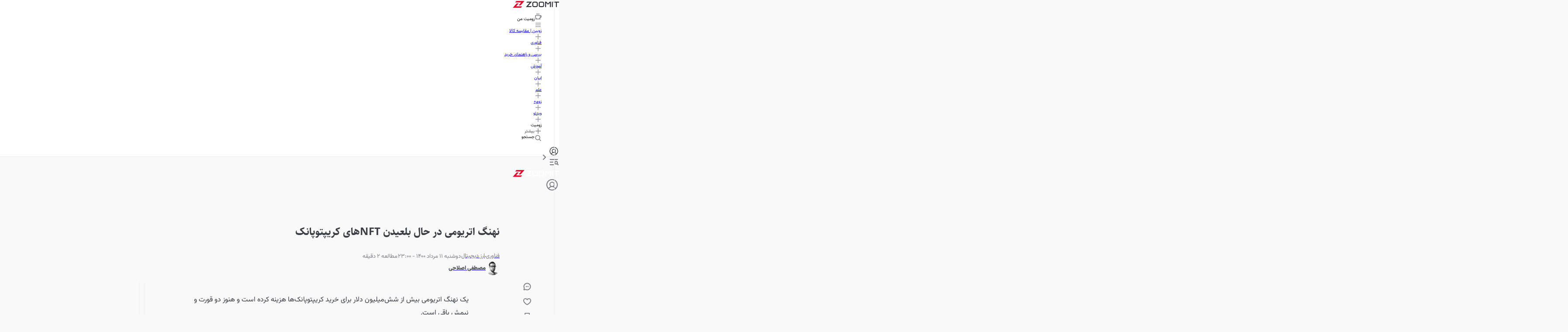

--- FILE ---
content_type: text/html; charset=utf-8
request_url: https://www.zoomit.ir/tech/373305-who-ethereum-whale-buying-cryptopunks-nfts/
body_size: 108596
content:
<!DOCTYPE html><html lang="fa" class="sahelfont_e365a71b-module__Z3jwoa__className vazirfont_e6b24acf-module__mNlA-q__className"><head><meta charSet="utf-8"/><meta name="viewport" content="width=device-width, initial-scale=1"/><link rel="preload" as="image" imageSrcSet="https://api2.zoomit.ir/media/2021-8-cryptopunks-638c6894fb12065097ec6ddb?w=96&amp;q=80 96w, https://api2.zoomit.ir/media/2021-8-cryptopunks-638c6894fb12065097ec6ddb?w=128&amp;q=80 128w, https://api2.zoomit.ir/media/2021-8-cryptopunks-638c6894fb12065097ec6ddb?w=256&amp;q=80 256w, https://api2.zoomit.ir/media/2021-8-cryptopunks-638c6894fb12065097ec6ddb?w=384&amp;q=80 384w, https://api2.zoomit.ir/media/2021-8-cryptopunks-638c6894fb12065097ec6ddb?w=430&amp;q=80 430w, https://api2.zoomit.ir/media/2021-8-cryptopunks-638c6894fb12065097ec6ddb?w=750&amp;q=80 750w, https://api2.zoomit.ir/media/2021-8-cryptopunks-638c6894fb12065097ec6ddb?w=828&amp;q=80 828w, https://api2.zoomit.ir/media/2021-8-cryptopunks-638c6894fb12065097ec6ddb?w=1080&amp;q=80 1080w, https://api2.zoomit.ir/media/2021-8-cryptopunks-638c6894fb12065097ec6ddb?w=1200&amp;q=80 1200w, https://api2.zoomit.ir/media/2021-8-cryptopunks-638c6894fb12065097ec6ddb?w=1680&amp;q=80 1680w, https://api2.zoomit.ir/media/2021-8-cryptopunks-638c6894fb12065097ec6ddb?w=1920&amp;q=80 1920w" imageSizes="(min-width: 1500px) 896px, (min-width: 1000px) calc(67.5vw - 103px), (min-width: 780px) calc(100vw - 160px), calc(100vw - 32px)" fetchPriority="high"/><style data-precedence="next" data-href="/_next/static/chunks/64d75d59232a3fe0.css /_next/static/chunks/5029a52b8889231b.css /_next/static/chunks/b01e5ec805c48037.css /_next/static/chunks/c02af52830cc8675.css">@font-face{font-family:swiper-icons;src:url("data:application/font-woff;charset=utf-8;base64, [base64]//wADZ2x5ZgAAAywAAADMAAAD2MHtryVoZWFkAAABbAAAADAAAAA2E2+eoWhoZWEAAAGcAAAAHwAAACQC9gDzaG10eAAAAigAAAAZAAAArgJkABFsb2NhAAAC0AAAAFoAAABaFQAUGG1heHAAAAG8AAAAHwAAACAAcABAbmFtZQAAA/gAAAE5AAACXvFdBwlwb3N0AAAFNAAAAGIAAACE5s74hXjaY2BkYGAAYpf5Hu/j+W2+MnAzMYDAzaX6QjD6/4//Bxj5GA8AuRwMYGkAPywL13jaY2BkYGA88P8Agx4j+/8fQDYfA1AEBWgDAIB2BOoAeNpjYGRgYNBh4GdgYgABEMnIABJzYNADCQAACWgAsQB42mNgYfzCOIGBlYGB0YcxjYGBwR1Kf2WQZGhhYGBiYGVmgAFGBiQQkOaawtDAoMBQxXjg/wEGPcYDDA4wNUA2CCgwsAAAO4EL6gAAeNpj2M0gyAACqxgGNWBkZ2D4/wMA+xkDdgAAAHjaY2BgYGaAYBkGRgYQiAHyGMF8FgYHIM3DwMHABGQrMOgyWDLEM1T9/w8UBfEMgLzE////P/5//f/V/xv+r4eaAAeMbAxwIUYmIMHEgKYAYjUcsDAwsLKxc3BycfPw8jEQA/[base64]/uznmfPFBNODM2K7MTQ45YEAZqGP81AmGGcF3iPqOop0r1SPTaTbVkfUe4HXj97wYE+yNwWYxwWu4v1ugWHgo3S1XdZEVqWM7ET0cfnLGxWfkgR42o2PvWrDMBSFj/IHLaF0zKjRgdiVMwScNRAoWUoH78Y2icB/yIY09An6AH2Bdu/UB+yxopYshQiEvnvu0dURgDt8QeC8PDw7Fpji3fEA4z/PEJ6YOB5hKh4dj3EvXhxPqH/SKUY3rJ7srZ4FZnh1PMAtPhwP6fl2PMJMPDgeQ4rY8YT6Gzao0eAEA409DuggmTnFnOcSCiEiLMgxCiTI6Cq5DZUd3Qmp10vO0LaLTd2cjN4fOumlc7lUYbSQcZFkutRG7g6JKZKy0RmdLY680CDnEJ+UMkpFFe1RN7nxdVpXrC4aTtnaurOnYercZg2YVmLN/d/gczfEimrE/fs/bOuq29Zmn8tloORaXgZgGa78yO9/cnXm2BpaGvq25Dv9S4E9+5SIc9PqupJKhYFSSl47+Qcr1mYNAAAAeNptw0cKwkAAAMDZJA8Q7OUJvkLsPfZ6zFVERPy8qHh2YER+3i/BP83vIBLLySsoKimrqKqpa2hp6+jq6RsYGhmbmJqZSy0sraxtbO3sHRydnEMU4uR6yx7JJXveP7WrDycAAAAAAAH//wACeNpjYGRgYOABYhkgZgJCZgZNBkYGLQZtIJsFLMYAAAw3ALgAeNolizEKgDAQBCchRbC2sFER0YD6qVQiBCv/H9ezGI6Z5XBAw8CBK/m5iQQVauVbXLnOrMZv2oLdKFa8Pjuru2hJzGabmOSLzNMzvutpB3N42mNgZGBg4GKQYzBhYMxJLMlj4GBgAYow/P/PAJJhLM6sSoWKfWCAAwDAjgbRAAB42mNgYGBkAIIbCZo5IPrmUn0hGA0AO8EFTQAA");font-weight:400;font-style:normal}:root{--swiper-theme-color:#007aff}:host{z-index:1;margin-left:auto;margin-right:auto;display:block;position:relative}.swiper{z-index:1;margin-left:auto;margin-right:auto;padding:0;list-style:none;display:block;position:relative;overflow:clip}.swiper-vertical>.swiper-wrapper{flex-direction:column}.swiper-wrapper{z-index:1;width:100%;height:100%;transition-property:transform;transition-timing-function:var(--swiper-wrapper-transition-timing-function,initial);box-sizing:content-box;display:flex;position:relative}.swiper-android .swiper-slide,.swiper-ios .swiper-slide,.swiper-wrapper{transform:translate(0,0)}.swiper-horizontal{touch-action:pan-y}.swiper-vertical{touch-action:pan-x}.swiper-slide{flex-shrink:0;width:100%;height:100%;transition-property:transform;display:block;position:relative}.swiper-slide-invisible-blank{visibility:hidden}.swiper-autoheight,.swiper-autoheight .swiper-slide{height:auto}.swiper-autoheight .swiper-wrapper{align-items:flex-start;transition-property:transform,height}.swiper-backface-hidden .swiper-slide{backface-visibility:hidden;transform:translateZ(0)}.swiper-3d.swiper-css-mode .swiper-wrapper{perspective:1200px}.swiper-3d .swiper-wrapper{transform-style:preserve-3d}.swiper-3d{perspective:1200px}.swiper-3d .swiper-slide,.swiper-3d .swiper-cube-shadow{transform-style:preserve-3d}.swiper-css-mode>.swiper-wrapper{scrollbar-width:none;-ms-overflow-style:none;overflow:auto}.swiper-css-mode>.swiper-wrapper::-webkit-scrollbar{display:none}.swiper-css-mode>.swiper-wrapper>.swiper-slide{scroll-snap-align:start start}.swiper-css-mode.swiper-horizontal>.swiper-wrapper{scroll-snap-type:x mandatory}.swiper-css-mode.swiper-vertical>.swiper-wrapper{scroll-snap-type:y mandatory}.swiper-css-mode.swiper-free-mode>.swiper-wrapper{scroll-snap-type:none}.swiper-css-mode.swiper-free-mode>.swiper-wrapper>.swiper-slide{scroll-snap-align:none}.swiper-css-mode.swiper-centered>.swiper-wrapper:before{content:"";flex-shrink:0;order:9999}.swiper-css-mode.swiper-centered>.swiper-wrapper>.swiper-slide{scroll-snap-align:center center;scroll-snap-stop:always}.swiper-css-mode.swiper-centered.swiper-horizontal>.swiper-wrapper>.swiper-slide:first-child{margin-inline-start:var(--swiper-centered-offset-before)}.swiper-css-mode.swiper-centered.swiper-horizontal>.swiper-wrapper:before{height:100%;min-height:1px;width:var(--swiper-centered-offset-after)}.swiper-css-mode.swiper-centered.swiper-vertical>.swiper-wrapper>.swiper-slide:first-child{margin-block-start:var(--swiper-centered-offset-before)}.swiper-css-mode.swiper-centered.swiper-vertical>.swiper-wrapper:before{width:100%;min-width:1px;height:var(--swiper-centered-offset-after)}.swiper-3d .swiper-slide-shadow,.swiper-3d .swiper-slide-shadow-left,.swiper-3d .swiper-slide-shadow-right,.swiper-3d .swiper-slide-shadow-top,.swiper-3d .swiper-slide-shadow-bottom,.swiper-3d .swiper-slide-shadow,.swiper-3d .swiper-slide-shadow-left,.swiper-3d .swiper-slide-shadow-right,.swiper-3d .swiper-slide-shadow-top,.swiper-3d .swiper-slide-shadow-bottom{pointer-events:none;z-index:10;width:100%;height:100%;position:absolute;top:0;left:0}.swiper-3d .swiper-slide-shadow{background:#00000026}.swiper-3d .swiper-slide-shadow-left{background-image:linear-gradient(270deg,#00000080,#0000)}.swiper-3d .swiper-slide-shadow-right{background-image:linear-gradient(90deg,#00000080,#0000)}.swiper-3d .swiper-slide-shadow-top{background-image:linear-gradient(#0000,#00000080)}.swiper-3d .swiper-slide-shadow-bottom{background-image:linear-gradient(#00000080,#0000)}.swiper-lazy-preloader{z-index:10;transform-origin:50%;box-sizing:border-box;border:4px solid var(--swiper-preloader-color,var(--swiper-theme-color));border-top-color:#0000;border-radius:50%;width:42px;height:42px;margin-top:-21px;margin-left:-21px;position:absolute;top:50%;left:50%}.swiper:not(.swiper-watch-progress) .swiper-lazy-preloader,.swiper-watch-progress .swiper-slide-visible .swiper-lazy-preloader{animation:1s linear infinite swiper-preloader-spin}.swiper-lazy-preloader-white{--swiper-preloader-color:#fff}.swiper-lazy-preloader-black{--swiper-preloader-color:#000}@keyframes swiper-preloader-spin{0%{transform:rotate(0)}to{transform:rotate(360deg)}}
.swiper .swiper-notification{pointer-events:none;opacity:0;z-index:-1000;position:absolute;top:0;left:0}


.swiper-grid>.swiper-wrapper{flex-wrap:wrap}.swiper-grid-column>.swiper-wrapper{flex-flow:column wrap}

:root{--swiper-navigation-size:44px}.swiper-button-prev,.swiper-button-next{top:var(--swiper-navigation-top-offset,50%);width:calc(var(--swiper-navigation-size)/44*27);height:var(--swiper-navigation-size);margin-top:calc(0px - (var(--swiper-navigation-size)/2));z-index:10;cursor:pointer;color:var(--swiper-navigation-color,var(--swiper-theme-color));justify-content:center;align-items:center;display:flex;position:absolute}.swiper-button-prev.swiper-button-disabled,.swiper-button-next.swiper-button-disabled{opacity:.35;cursor:auto;pointer-events:none}.swiper-button-prev.swiper-button-hidden,.swiper-button-next.swiper-button-hidden{opacity:0;cursor:auto;pointer-events:none}.swiper-navigation-disabled .swiper-button-prev,.swiper-navigation-disabled .swiper-button-next{display:none!important}.swiper-button-prev svg,.swiper-button-next svg{object-fit:contain;transform-origin:50%;width:100%;height:100%}.swiper-rtl .swiper-button-prev svg,.swiper-rtl .swiper-button-next svg{transform:rotate(180deg)}.swiper-button-prev,.swiper-rtl .swiper-button-next{left:var(--swiper-navigation-sides-offset,10px);right:auto}.swiper-button-lock{display:none}.swiper-button-prev:after,.swiper-button-next:after{font-family:swiper-icons;font-size:var(--swiper-navigation-size);letter-spacing:0;font-variant:initial;line-height:1;text-transform:none!important}.swiper-button-prev:after,.swiper-rtl .swiper-button-next:after{content:"prev"}.swiper-button-next,.swiper-rtl .swiper-button-prev{right:var(--swiper-navigation-sides-offset,10px);left:auto}.swiper-button-next:after,.swiper-rtl .swiper-button-prev:after{content:"next"}
.swiper-pagination{text-align:center;z-index:10;transition:opacity .3s;position:absolute;transform:translate(0,0)}.swiper-pagination.swiper-pagination-hidden{opacity:0}.swiper-pagination-disabled>.swiper-pagination,.swiper-pagination.swiper-pagination-disabled{display:none!important}.swiper-pagination-fraction,.swiper-pagination-custom,.swiper-horizontal>.swiper-pagination-bullets,.swiper-pagination-bullets.swiper-pagination-horizontal{bottom:var(--swiper-pagination-bottom,8px);top:var(--swiper-pagination-top,auto);width:100%;left:0}.swiper-pagination-bullets-dynamic{font-size:0;overflow:hidden}.swiper-pagination-bullets-dynamic .swiper-pagination-bullet{position:relative;transform:scale(.33)}.swiper-pagination-bullets-dynamic .swiper-pagination-bullet-active,.swiper-pagination-bullets-dynamic .swiper-pagination-bullet-active-main{transform:scale(1)}.swiper-pagination-bullets-dynamic .swiper-pagination-bullet-active-prev{transform:scale(.66)}.swiper-pagination-bullets-dynamic .swiper-pagination-bullet-active-prev-prev{transform:scale(.33)}.swiper-pagination-bullets-dynamic .swiper-pagination-bullet-active-next{transform:scale(.66)}.swiper-pagination-bullets-dynamic .swiper-pagination-bullet-active-next-next{transform:scale(.33)}.swiper-pagination-bullet{width:var(--swiper-pagination-bullet-width,var(--swiper-pagination-bullet-size,8px));height:var(--swiper-pagination-bullet-height,var(--swiper-pagination-bullet-size,8px));border-radius:var(--swiper-pagination-bullet-border-radius,50%);background:var(--swiper-pagination-bullet-inactive-color,#000);opacity:var(--swiper-pagination-bullet-inactive-opacity,.2);display:inline-block}button.swiper-pagination-bullet{box-shadow:none;appearance:none;border:none;margin:0;padding:0}.swiper-pagination-clickable .swiper-pagination-bullet{cursor:pointer}.swiper-pagination-bullet:only-child{display:none!important}.swiper-pagination-bullet-active{opacity:var(--swiper-pagination-bullet-opacity,1);background:var(--swiper-pagination-color,var(--swiper-theme-color))}.swiper-vertical>.swiper-pagination-bullets,.swiper-pagination-vertical.swiper-pagination-bullets{right:var(--swiper-pagination-right,8px);left:var(--swiper-pagination-left,auto);top:50%;transform:translateY(-50%)}.swiper-vertical>.swiper-pagination-bullets .swiper-pagination-bullet,.swiper-pagination-vertical.swiper-pagination-bullets .swiper-pagination-bullet{margin:var(--swiper-pagination-bullet-vertical-gap,6px)0;display:block}.swiper-vertical>.swiper-pagination-bullets.swiper-pagination-bullets-dynamic,.swiper-pagination-vertical.swiper-pagination-bullets.swiper-pagination-bullets-dynamic{width:8px;top:50%;transform:translateY(-50%)}.swiper-vertical>.swiper-pagination-bullets.swiper-pagination-bullets-dynamic .swiper-pagination-bullet,.swiper-pagination-vertical.swiper-pagination-bullets.swiper-pagination-bullets-dynamic .swiper-pagination-bullet{transition:transform .2s,top .2s;display:inline-block}.swiper-horizontal>.swiper-pagination-bullets .swiper-pagination-bullet,.swiper-pagination-horizontal.swiper-pagination-bullets .swiper-pagination-bullet{margin:0 var(--swiper-pagination-bullet-horizontal-gap,4px)}.swiper-horizontal>.swiper-pagination-bullets.swiper-pagination-bullets-dynamic,.swiper-pagination-horizontal.swiper-pagination-bullets.swiper-pagination-bullets-dynamic{white-space:nowrap;left:50%;transform:translate(-50%)}.swiper-horizontal>.swiper-pagination-bullets.swiper-pagination-bullets-dynamic .swiper-pagination-bullet,.swiper-pagination-horizontal.swiper-pagination-bullets.swiper-pagination-bullets-dynamic .swiper-pagination-bullet{transition:transform .2s,left .2s}.swiper-horizontal.swiper-rtl>.swiper-pagination-bullets-dynamic .swiper-pagination-bullet{transition:transform .2s,right .2s}.swiper-pagination-fraction{color:var(--swiper-pagination-fraction-color,inherit)}.swiper-pagination-progressbar{background:var(--swiper-pagination-progressbar-bg-color,#00000040);position:absolute}.swiper-pagination-progressbar .swiper-pagination-progressbar-fill{background:var(--swiper-pagination-color,var(--swiper-theme-color));transform-origin:0 0;width:100%;height:100%;position:absolute;top:0;left:0;transform:scale(0)}.swiper-rtl .swiper-pagination-progressbar .swiper-pagination-progressbar-fill{transform-origin:100% 0}.swiper-horizontal>.swiper-pagination-progressbar,.swiper-pagination-progressbar.swiper-pagination-horizontal,.swiper-vertical>.swiper-pagination-progressbar.swiper-pagination-progressbar-opposite,.swiper-pagination-progressbar.swiper-pagination-vertical.swiper-pagination-progressbar-opposite{width:100%;height:var(--swiper-pagination-progressbar-size,4px);top:0;left:0}.swiper-vertical>.swiper-pagination-progressbar,.swiper-pagination-progressbar.swiper-pagination-vertical,.swiper-horizontal>.swiper-pagination-progressbar.swiper-pagination-progressbar-opposite,.swiper-pagination-progressbar.swiper-pagination-horizontal.swiper-pagination-progressbar-opposite{width:var(--swiper-pagination-progressbar-size,4px);height:100%;top:0;left:0}.swiper-pagination-lock{display:none}
.swiper-virtual .swiper-slide{-webkit-backface-visibility:hidden;transform:translateZ(0)}.swiper-virtual.swiper-css-mode .swiper-wrapper:after{content:"";pointer-events:none;position:absolute;top:0;left:0}.swiper-virtual.swiper-css-mode.swiper-horizontal .swiper-wrapper:after{height:1px;width:var(--swiper-virtual-size)}.swiper-virtual.swiper-css-mode.swiper-vertical .swiper-wrapper:after{width:1px;height:var(--swiper-virtual-size)}
.swiper-zoom-container{text-align:center;justify-content:center;align-items:center;width:100%;height:100%;display:flex}.swiper-zoom-container>img,.swiper-zoom-container>svg,.swiper-zoom-container>canvas{object-fit:contain;max-width:100%;max-height:100%}.swiper-slide-zoomed{cursor:move;touch-action:none}
@font-face{font-family:SahelFont;src:url(/_next/static/media/Sahel_Bold-s.p.962147a0.woff2)format("woff2");font-display:swap;font-weight:700;font-style:normal}@font-face{font-family:SahelFont Fallback;src:local(Arial);ascent-override:94.75%;descent-override:43.07%;line-gap-override:0.0%;size-adjust:113.38%}.sahelfont_e365a71b-module__Z3jwoa__className{font-family:SahelFont,SahelFont Fallback}
@font-face{font-family:VazirFont;src:url(/_next/static/media/Vazirmatn_Regular-s.p.c2ca23de.woff2)format("woff2");font-display:swap;font-weight:400;font-style:normal}@font-face{font-family:VazirFont;src:url(/_next/static/media/Vazirmatn_Bold-s.p.af83fa93.woff2)format("woff2");font-display:swap;font-weight:700;font-style:normal}@font-face{font-family:VazirFont;src:url(/_next/static/media/Vazirmatn_Black-s.p.23455a85.woff2)format("woff2");font-display:swap;font-weight:900;font-style:normal}@font-face{font-family:VazirFont Fallback;src:local(Arial);ascent-override:101.52%;descent-override:53.18%;line-gap-override:0.0%;size-adjust:101.0%}.vazirfont_e6b24acf-module__mNlA-q__className{font-family:VazirFont,VazirFont Fallback}
/*# sourceMappingURL=2489995dcb7b154d.css.map*/@layer properties{@supports (((-webkit-hyphens:none)) and (not (margin-trim:inline))) or ((-moz-orient:inline) and (not (color:rgb(from red r g b)))){*,:before,:after,::backdrop{--tw-translate-x:0;--tw-translate-y:0;--tw-translate-z:0;--tw-scale-x:1;--tw-scale-y:1;--tw-scale-z:1;--tw-rotate-x:initial;--tw-rotate-y:initial;--tw-rotate-z:initial;--tw-skew-x:initial;--tw-skew-y:initial;--tw-pan-x:initial;--tw-pan-y:initial;--tw-pinch-zoom:initial;--tw-scroll-snap-strictness:proximity;--tw-space-y-reverse:0;--tw-border-style:solid;--tw-gradient-position:initial;--tw-gradient-from:#0000;--tw-gradient-via:#0000;--tw-gradient-to:#0000;--tw-gradient-stops:initial;--tw-gradient-via-stops:initial;--tw-gradient-from-position:0%;--tw-gradient-via-position:50%;--tw-gradient-to-position:100%;--tw-leading:initial;--tw-font-weight:initial;--tw-shadow:0 0 #0000;--tw-shadow-color:initial;--tw-shadow-alpha:100%;--tw-inset-shadow:0 0 #0000;--tw-inset-shadow-color:initial;--tw-inset-shadow-alpha:100%;--tw-ring-color:initial;--tw-ring-shadow:0 0 #0000;--tw-inset-ring-color:initial;--tw-inset-ring-shadow:0 0 #0000;--tw-ring-inset:initial;--tw-ring-offset-width:0px;--tw-ring-offset-color:#fff;--tw-ring-offset-shadow:0 0 #0000;--tw-outline-style:solid;--tw-blur:initial;--tw-brightness:initial;--tw-contrast:initial;--tw-grayscale:initial;--tw-hue-rotate:initial;--tw-invert:initial;--tw-opacity:initial;--tw-saturate:initial;--tw-sepia:initial;--tw-drop-shadow:initial;--tw-drop-shadow-color:initial;--tw-drop-shadow-alpha:100%;--tw-drop-shadow-size:initial;--tw-backdrop-blur:initial;--tw-backdrop-brightness:initial;--tw-backdrop-contrast:initial;--tw-backdrop-grayscale:initial;--tw-backdrop-hue-rotate:initial;--tw-backdrop-invert:initial;--tw-backdrop-opacity:initial;--tw-backdrop-saturate:initial;--tw-backdrop-sepia:initial;--tw-duration:initial;--tw-ease:initial;--tw-content:""}}}@layer theme{:root,:host{--spacing:.25rem;--font-weight-normal:400;--font-weight-medium:500;--font-weight-bold:700;--font-weight-black:900;--leading-normal:1.5;--leading-loose:2;--ease-in-out:cubic-bezier(.4,0,.2,1);--animate-spin:spin 1s linear infinite;--animate-pulse:pulse 2s cubic-bezier(.4,0,.6,1)infinite;--blur-md:12px;--default-transition-duration:.15s;--default-transition-timing-function:cubic-bezier(.4,0,.2,1);--shadow-main:0 1px 3px 0 var(--elevation);--spacing-px:1px;--spacing-0:0;--spacing-0\.5:2px;--spacing-1:4px;--spacing-1\.5:6px;--spacing-2:8px;--spacing-2\.5:10px;--spacing-3:12px;--spacing-3\.5:14px;--spacing-4:16px;--spacing-5:20px;--spacing-6:24px;--spacing-7:28px;--spacing-8:32px;--spacing-9:36px;--spacing-10:40px;--spacing-11:44px;--spacing-12:48px;--spacing-14:56px;--spacing-16:64px;--spacing-20:80px;--spacing-24:96px;--spacing-28:112px;--spacing-32:128px;--spacing-36:144px;--spacing-40:160px;--spacing-44:176px;--spacing-48:192px;--spacing-52:208px;--spacing-60:240px;--spacing-72:288px;--spacing-80:320px;--spacing-96:384px;--color-text:rgb(var(--c-text));--color-text-hover:rgb(var(--c-textHover));--color-background1:rgb(var(--c-background1));--color-background2:rgb(var(--c-background2));--color-card:rgb(var(--c-card));--color-primary1:rgb(var(--c-primary1));--color-primary2:rgb(var(--c-primary2));--color-primary3:rgb(var(--c-primary3));--color-success1:rgb(var(--c-success1));--color-warning1:rgb(var(--c-warning1));--color-error:rgb(var(--c-error));--color-info:rgb(var(--c-info));--color-black1:rgb(var(--c-black1));--color-black3:rgb(var(--c-black3));--color-black5:rgb(var(--c-black5));--color-grey1:rgb(var(--c-grey1));--color-grey3:rgb(var(--c-grey3));--color-grey5:rgb(var(--c-grey5));--color-grey6:rgb(var(--c-grey6));--color-grey7:rgb(var(--c-grey7));--color-elevation:rgb(var(--elevation));--color-white:rgb(var(--c-white));--color-borderPrimary:rgb(var(--c-borderPrimary));--color-borderSecondary:rgb(var(--c-borderSecondary));--radius-sm:var(--radius-sm);--radius-md:var(--radius-md);--radius-full:var(--radius-full);--font-primary:var(--font-primary);--font-secondary:var(--font-secondary);--aspect-primary:var(--aspect-ratio-primary);--text-h1:24px;--text-h1--font-weight:700;--text-h2:22px;--text-h2--font-weight:700;--text-h5:16px;--text-h5--font-weight:700;--text-h6:14px;--text-h6--font-weight:700;--text-subhead-bold:12px;--text-subhead-bold--font-weight:700;--text-body:14px;--text-callout:13px;--text-subhead:12px;--animate-loading-bounce:animate-loading-bounce;--animate-move-path:animate-move-path 4s infinite linear}}@layer base{*,:after,:before,::backdrop{box-sizing:border-box;border:0 solid;margin:0;padding:0}::file-selector-button{box-sizing:border-box;border:0 solid;margin:0;padding:0}html,:host{-webkit-text-size-adjust:100%;tab-size:4;line-height:1.5;font-family:var(--default-font-family,ui-sans-serif,system-ui,sans-serif,"Apple Color Emoji","Segoe UI Emoji","Segoe UI Symbol","Noto Color Emoji");font-feature-settings:var(--default-font-feature-settings,normal);font-variation-settings:var(--default-font-variation-settings,normal);-webkit-tap-highlight-color:transparent}hr{height:0;color:inherit;border-top-width:1px}abbr:where([title]){-webkit-text-decoration:underline dotted;text-decoration:underline dotted}h1,h2,h3,h4,h5,h6{font-size:inherit;font-weight:inherit}a{color:inherit;-webkit-text-decoration:inherit;-webkit-text-decoration:inherit;-webkit-text-decoration:inherit;-webkit-text-decoration:inherit;text-decoration:inherit}b,strong{font-weight:bolder}code,kbd,samp,pre{font-family:var(--default-mono-font-family,ui-monospace,SFMono-Regular,Menlo,Monaco,Consolas,"Liberation Mono","Courier New",monospace);font-feature-settings:var(--default-mono-font-feature-settings,normal);font-variation-settings:var(--default-mono-font-variation-settings,normal);font-size:1em}small{font-size:80%}sub,sup{vertical-align:baseline;font-size:75%;line-height:0;position:relative}sub{bottom:-.25em}sup{top:-.5em}table{text-indent:0;border-color:inherit;border-collapse:collapse}:-moz-focusring{outline:auto}progress{vertical-align:baseline}summary{display:list-item}ol,ul,menu{list-style:none}img,svg,video,canvas,audio,iframe,embed,object{vertical-align:middle;display:block}img,video{max-width:100%;height:auto}button,input,select,optgroup,textarea{font:inherit;font-feature-settings:inherit;font-variation-settings:inherit;letter-spacing:inherit;color:inherit;opacity:1;background-color:#0000;border-radius:0}::file-selector-button{font:inherit;font-feature-settings:inherit;font-variation-settings:inherit;letter-spacing:inherit;color:inherit;opacity:1;background-color:#0000;border-radius:0}:where(select:is([multiple],[size])) optgroup{font-weight:bolder}:where(select:is([multiple],[size])) optgroup option{padding-inline-start:20px}::file-selector-button{margin-inline-end:4px}::placeholder{opacity:1}@supports (not ((-webkit-appearance:-apple-pay-button))) or (contain-intrinsic-size:1px){::placeholder{color:currentColor}@supports (color:color-mix(in lab, red, red)){::placeholder{color:color-mix(in oklab,currentcolor 50%,transparent)}}}textarea{resize:vertical}::-webkit-search-decoration{-webkit-appearance:none}::-webkit-date-and-time-value{min-height:1lh;text-align:inherit}::-webkit-datetime-edit{display:inline-flex}::-webkit-datetime-edit-fields-wrapper{padding:0}::-webkit-datetime-edit{padding-block:0}::-webkit-datetime-edit-year-field{padding-block:0}::-webkit-datetime-edit-month-field{padding-block:0}::-webkit-datetime-edit-day-field{padding-block:0}::-webkit-datetime-edit-hour-field{padding-block:0}::-webkit-datetime-edit-minute-field{padding-block:0}::-webkit-datetime-edit-second-field{padding-block:0}::-webkit-datetime-edit-millisecond-field{padding-block:0}::-webkit-datetime-edit-meridiem-field{padding-block:0}::-webkit-calendar-picker-indicator{line-height:1}:-moz-ui-invalid{box-shadow:none}button,input:where([type=button],[type=reset],[type=submit]){appearance:button}::file-selector-button{appearance:button}::-webkit-inner-spin-button{height:auto}::-webkit-outer-spin-button{height:auto}[hidden]:where(:not([hidden=until-found])){display:none!important}}@layer components;@layer utilities{.\@container{container-type:inline-size!important}.pointer-events-auto{pointer-events:auto!important}.pointer-events-none{pointer-events:none!important}.invisible{visibility:hidden!important}.visible{visibility:visible!important}.sr-only{clip:rect(0,0,0,0)!important;white-space:nowrap!important;border-width:0!important;width:1px!important;height:1px!important;margin:-1px!important;padding:0!important;position:absolute!important;overflow:hidden!important}.title-indicator-primary{border-right:4px solid var(--color-primary1)!important;padding-right:16px!important;position:relative!important}.absolute{position:absolute!important}.fixed{position:fixed!important}.relative{position:relative!important}.static{position:static!important}.sticky{position:sticky!important}.inset-0{inset:var(--spacing-0)!important}.\!top-1\/2{top:50%!important}.-top-3\.5{top:calc(var(--spacing-3\.5)*-1)!important}.top-0{top:var(--spacing-0)!important}.top-1\/2{top:50%!important}.top-2{top:var(--spacing-2)!important}.top-2\.5{top:var(--spacing-2\.5)!important}.top-3{top:var(--spacing-3)!important}.top-4{top:var(--spacing-4)!important}.top-5{top:var(--spacing-5)!important}.top-6{top:var(--spacing-6)!important}.top-8{top:var(--spacing-8)!important}.top-12{top:var(--spacing-12)!important}.top-14{top:var(--spacing-14)!important}.top-16{top:var(--spacing-16)!important}.top-\[38px\]{top:38px!important}.top-\[50\%\]{top:50%!important}.top-\[calc\(50\%\+2px\)\]{top:calc(50% + 2px)!important}.\!right-\[unset\]{right:unset!important}.-right-6{right:calc(var(--spacing-6)*-1)!important}.right-0{right:var(--spacing-0)!important}.right-0\.5{right:var(--spacing-0\.5)!important}.right-2{right:var(--spacing-2)!important}.right-3{right:var(--spacing-3)!important}.right-4{right:var(--spacing-4)!important}.right-8{right:var(--spacing-8)!important}.right-10{right:var(--spacing-10)!important}.right-12{right:var(--spacing-12)!important}.-bottom-\[100px\]{bottom:-100px!important}.bottom-0{bottom:var(--spacing-0)!important}.bottom-2{bottom:var(--spacing-2)!important}.bottom-4{bottom:var(--spacing-4)!important}.bottom-8{bottom:var(--spacing-8)!important}.bottom-10{bottom:var(--spacing-10)!important}.bottom-12{bottom:var(--spacing-12)!important}.bottom-14{bottom:var(--spacing-14)!important}.bottom-16{bottom:var(--spacing-16)!important}.bottom-24{bottom:var(--spacing-24)!important}.\!left-1\/2{left:50%!important}.left-0{left:var(--spacing-0)!important}.left-1\/2{left:50%!important}.left-2{left:var(--spacing-2)!important}.left-3{left:var(--spacing-3)!important}.left-4{left:var(--spacing-4)!important}.left-\[50\%\]{left:50%!important}.left-auto{left:auto!important}.isolate{isolation:isolate!important}.z-0{z-index:0!important}.z-1{z-index:1!important}.z-10{z-index:10!important}.z-20{z-index:20!important}.z-30{z-index:30!important}.z-40{z-index:40!important}.z-50{z-index:50!important}.z-100{z-index:100!important}.z-9999{z-index:9999!important}.z-99999{z-index:99999!important}.z-\[-1\]{z-index:-1!important}.z-\[1\]{z-index:1!important}.z-\[2\]{z-index:2!important}.z-\[3\]{z-index:3!important}.z-\[5\]{z-index:5!important}.z-\[9\]{z-index:9!important}.z-\[100\]{z-index:100!important}.z-\[999\]{z-index:999!important}.z-\[1000\]{z-index:1000!important}.col-span-5{grid-column:span 5/span 5!important}.col-span-6{grid-column:span 6/span 6!important}.col-span-7{grid-column:span 7/span 7!important}.row-span-6{grid-row:span 6/span 6!important}.row-span-12{grid-row:span 12/span 12!important}.container{width:100%!important}@media (min-width:0){.container{max-width:0!important}}@media (min-width:576px){.container{max-width:576px!important}}@media (min-width:768px){.container{max-width:768px!important}}@media (min-width:992px){.container{max-width:992px!important}}@media (min-width:1200px){.container{max-width:1200px!important}}@media (min-width:1416px){.container{max-width:1416px!important}}.-m-0\.5{margin:calc(var(--spacing-0\.5)*-1)!important}.m-0{margin:var(--spacing-0)!important}.m-2{margin:var(--spacing-2)!important}.m-6{margin:var(--spacing-6)!important}.m-auto{margin:auto!important}.-mx-4{margin-inline:calc(var(--spacing-4)*-1)!important}.-mx-6{margin-inline:calc(var(--spacing-6)*-1)!important}.mx-0{margin-inline:var(--spacing-0)!important}.mx-1\.5{margin-inline:var(--spacing-1\.5)!important}.mx-5{margin-inline:var(--spacing-5)!important}.mx-6{margin-inline:var(--spacing-6)!important}.mx-\[26px\]{margin-inline:26px!important}.mx-auto{margin-inline:auto!important}.my-0{margin-block:var(--spacing-0)!important}.my-2{margin-block:var(--spacing-2)!important}.my-2\.5{margin-block:var(--spacing-2\.5)!important}.my-3{margin-block:var(--spacing-3)!important}.my-4{margin-block:var(--spacing-4)!important}.my-5{margin-block:var(--spacing-5)!important}.my-8{margin-block:var(--spacing-8)!important}.my-12{margin-block:var(--spacing-12)!important}.\!mt-2{margin-top:var(--spacing-2)!important}.-mt-6{margin-top:calc(var(--spacing-6)*-1)!important}.-mt-8{margin-top:calc(var(--spacing-8)*-1)!important}.-mt-16{margin-top:calc(var(--spacing-16)*-1)!important}.-mt-\[42px\]{margin-top:-42px!important}.-mt-\[78px\]{margin-top:-78px!important}.mt-0{margin-top:var(--spacing-0)!important}.mt-1{margin-top:var(--spacing-1)!important}.mt-2{margin-top:var(--spacing-2)!important}.mt-2\.5{margin-top:var(--spacing-2\.5)!important}.mt-3{margin-top:var(--spacing-3)!important}.mt-4{margin-top:var(--spacing-4)!important}.mt-5{margin-top:var(--spacing-5)!important}.mt-6{margin-top:var(--spacing-6)!important}.mt-7{margin-top:var(--spacing-7)!important}.mt-8{margin-top:var(--spacing-8)!important}.mt-10{margin-top:var(--spacing-10)!important}.mt-12{margin-top:var(--spacing-12)!important}.mt-16{margin-top:var(--spacing-16)!important}.mt-\[5px\]{margin-top:5px!important}.mt-\[26px\]{margin-top:26px!important}.mt-auto{margin-top:auto!important}.-mr-4{margin-right:calc(var(--spacing-4)*-1)!important}.mr-0{margin-right:var(--spacing-0)!important}.mr-1{margin-right:var(--spacing-1)!important}.mr-2{margin-right:var(--spacing-2)!important}.mr-3{margin-right:var(--spacing-3)!important}.mr-4{margin-right:var(--spacing-4)!important}.mr-5{margin-right:var(--spacing-5)!important}.mr-6{margin-right:var(--spacing-6)!important}.mr-\[6vw\]{margin-right:6vw!important}.mr-auto{margin-right:auto!important}.-mb-16{margin-bottom:calc(var(--spacing-16)*-1)!important}.mb-0{margin-bottom:var(--spacing-0)!important}.mb-0\.5{margin-bottom:var(--spacing-0\.5)!important}.mb-1{margin-bottom:var(--spacing-1)!important}.mb-1\.5{margin-bottom:var(--spacing-1\.5)!important}.mb-2{margin-bottom:var(--spacing-2)!important}.mb-2\.5{margin-bottom:var(--spacing-2\.5)!important}.mb-3{margin-bottom:var(--spacing-3)!important}.mb-4{margin-bottom:var(--spacing-4)!important}.mb-5{margin-bottom:var(--spacing-5)!important}.mb-6{margin-bottom:var(--spacing-6)!important}.mb-8{margin-bottom:var(--spacing-8)!important}.mb-12{margin-bottom:var(--spacing-12)!important}.mb-\[25px\]{margin-bottom:25px!important}.mb-auto{margin-bottom:auto!important}.ml-1\.5{margin-left:var(--spacing-1\.5)!important}.ml-3{margin-left:var(--spacing-3)!important}.ml-4{margin-left:var(--spacing-4)!important}.ml-auto{margin-left:auto!important}.line-clamp-1{-webkit-line-clamp:1!important;-webkit-box-orient:vertical!important;display:-webkit-box!important;overflow:hidden!important}.line-clamp-2{-webkit-line-clamp:2!important;-webkit-box-orient:vertical!important;display:-webkit-box!important;overflow:hidden!important}.line-clamp-3{-webkit-line-clamp:3!important;-webkit-box-orient:vertical!important;display:-webkit-box!important;overflow:hidden!important}.line-clamp-4{-webkit-line-clamp:4!important;-webkit-box-orient:vertical!important;display:-webkit-box!important;overflow:hidden!important}.\!hidden{display:none!important}.block{display:block!important}.contents{display:contents!important}.flex{display:flex!important}.grid{display:grid!important}.hidden{display:none!important}.inline{display:inline!important}.inline-block{display:inline-block!important}.inline-flex{display:inline-flex!important}.list-item{display:list-item!important}.table{display:table!important}.aspect-\[3\/2\]{aspect-ratio:3/2!important}.aspect-\[5\/1\]{aspect-ratio:5!important}.aspect-\[7\/5\]{aspect-ratio:7/5!important}.aspect-\[9\/5\]{aspect-ratio:9/5!important}.aspect-\[9\/16\]{aspect-ratio:9/16!important}.aspect-\[16\/9\]{aspect-ratio:16/9!important}.aspect-\[1320\/536\]{aspect-ratio:1320/536!important}.aspect-primary{aspect-ratio:var(--aspect-primary)!important}.aspect-square{aspect-ratio:1!important}.size-2{width:var(--spacing-2)!important;height:var(--spacing-2)!important}.size-\[5px\]{width:5px!important;height:5px!important}.\!h-5{height:var(--spacing-5)!important}.\!h-9{height:var(--spacing-9)!important}.\!h-12{height:var(--spacing-12)!important}.h-0{height:var(--spacing-0)!important}.h-1\.5{height:var(--spacing-1\.5)!important}.h-1\/2{height:50%!important}.h-2{height:var(--spacing-2)!important}.h-3{height:var(--spacing-3)!important}.h-3\.5{height:var(--spacing-3\.5)!important}.h-4{height:var(--spacing-4)!important}.h-5{height:var(--spacing-5)!important}.h-6{height:var(--spacing-6)!important}.h-7{height:var(--spacing-7)!important}.h-8{height:var(--spacing-8)!important}.h-10{height:var(--spacing-10)!important}.h-11{height:var(--spacing-11)!important}.h-12{height:var(--spacing-12)!important}.h-14{height:var(--spacing-14)!important}.h-16{height:var(--spacing-16)!important}.h-20{height:var(--spacing-20)!important}.h-24{height:var(--spacing-24)!important}.h-32{height:var(--spacing-32)!important}.h-36{height:var(--spacing-36)!important}.h-52{height:var(--spacing-52)!important}.h-60{height:var(--spacing-60)!important}.h-\[1px\]{height:1px!important}.h-\[3px\]{height:3px!important}.h-\[5px\]{height:5px!important}.h-\[6px\]{height:6px!important}.h-\[10px\]{height:10px!important}.h-\[23px\]{height:23px!important}.h-\[24px\]{height:24px!important}.h-\[42px\]{height:42px!important}.h-\[48px\]{height:48px!important}.h-\[50px\]{height:50px!important}.h-\[51px\]{height:51px!important}.h-\[56px\]{height:56px!important}.h-\[58px\]{height:58px!important}.h-\[59px\]{height:59px!important}.h-\[65\%\]{height:65%!important}.h-\[76px\]{height:76px!important}.h-\[78px\]{height:78px!important}.h-\[84px\]{height:84px!important}.h-\[88px\]{height:88px!important}.h-\[104px\]{height:104px!important}.h-\[122px\]{height:122px!important}.h-\[124px\]{height:124px!important}.h-\[128px\]{height:128px!important}.h-\[132px\]{height:132px!important}.h-\[138px\]{height:138px!important}.h-\[140px\]{height:140px!important}.h-\[148px\]{height:148px!important}.h-\[150px\]{height:150px!important}.h-\[175\.5px\]{height:175.5px!important}.h-\[202px\]{height:202px!important}.h-\[208px\]{height:208px!important}.h-\[246px\]{height:246px!important}.h-\[247\.5px\]{height:247.5px!important}.h-\[262px\]{height:262px!important}.h-\[280px\]{height:280px!important}.h-\[301px\]{height:301px!important}.h-\[321px\]{height:321px!important}.h-\[372px\]{height:372px!important}.h-\[377px\]{height:377px!important}.h-\[400px\]{height:400px!important}.h-\[492px\]{height:492px!important}.h-\[500px\]{height:500px!important}.h-\[560px\]{height:560px!important}.h-\[calc\(100\%-30px\)\]{height:calc(100% - 30px)!important}.h-\[calc\(100\%-32px\)\]{height:calc(100% - 32px)!important}.h-\[calc\(100\%-36px\)\]{height:calc(100% - 36px)!important}.h-\[calc\(100\%-72px\)\]{height:calc(100% - 72px)!important}.h-\[calc\(100\%-75px\)\]{height:calc(100% - 75px)!important}.h-\[calc\(100\%-80px\)\]{height:calc(100% - 80px)!important}.h-\[calc\(100\%-126px\)\]{height:calc(100% - 126px)!important}.h-\[calc\(100vh-58px\)\]{height:calc(100vh - 58px)!important}.h-\[calc\(100vh-104px\)\]{height:calc(100vh - 104px)!important}.h-auto{height:auto!important}.h-dvh{height:100dvh!important}.h-fit{height:fit-content!important}.h-full{height:100%!important}.h-px{height:1px!important;height:var(--spacing-px)!important}.h-screen{height:100vh!important}.max-h-\[60vh\]{max-height:60vh!important}.max-h-\[80vh\]{max-height:80vh!important}.max-h-\[90vh\]{max-height:90vh!important}.max-h-\[auto\]{max-height:auto!important}.max-h-\[calc\(100\%-32px\)\]{max-height:calc(100% - 32px)!important}.max-h-\[calc\(100\%-88px\)\]{max-height:calc(100% - 88px)!important}.max-h-\[calc\(100\%-168px\)\]{max-height:calc(100% - 168px)!important}.max-h-\[calc\(100vh-220px\)\]{max-height:calc(100vh - 220px)!important}.min-h-2\.5{min-height:var(--spacing-2\.5)!important}.min-h-8{min-height:var(--spacing-8)!important}.min-h-11{min-height:var(--spacing-11)!important}.min-h-12{min-height:var(--spacing-12)!important}.min-h-32{min-height:var(--spacing-32)!important}.min-h-72{min-height:var(--spacing-72)!important}.min-h-96{min-height:var(--spacing-96)!important}.min-h-\[2lh\]{min-height:2lh!important}.min-h-\[44\.8px\]{min-height:44.8px!important}.min-h-\[58px\]{min-height:58px!important}.min-h-\[72px\]{min-height:72px!important}.min-h-\[107px\]{min-height:107px!important}.min-h-\[132px\]{min-height:132px!important}.min-h-\[164px\]{min-height:164px!important}.min-h-\[calc\(100vh-60px\)\]{min-height:calc(100vh - 60px)!important}.min-h-screen{min-height:100vh!important}.\!w-5{width:var(--spacing-5)!important}.\!w-12{width:var(--spacing-12)!important}.\!w-16{width:var(--spacing-16)!important}.\!w-full{width:100%!important}.w-1\.5{width:var(--spacing-1\.5)!important}.w-1\/2{width:50%!important}.w-1\/3{width:33.3333%!important}.w-1\/12{width:8.33333%!important}.w-3{width:var(--spacing-3)!important}.w-3\/4{width:75%!important}.w-3\/5{width:60%!important}.w-4{width:var(--spacing-4)!important}.w-5\/12{width:41.6667%!important}.w-6{width:var(--spacing-6)!important}.w-7\/12{width:58.3333%!important}.w-8{width:var(--spacing-8)!important}.w-9\/10{width:90%!important}.w-10{width:var(--spacing-10)!important}.w-10\/12{width:83.3333%!important}.w-11{width:var(--spacing-11)!important}.w-12{width:var(--spacing-12)!important}.w-14{width:var(--spacing-14)!important}.w-16{width:var(--spacing-16)!important}.w-20{width:var(--spacing-20)!important}.w-24{width:var(--spacing-24)!important}.w-28{width:var(--spacing-28)!important}.w-30{width:calc(var(--spacing)*30)!important}.w-32{width:var(--spacing-32)!important}.w-40{width:var(--spacing-40)!important}.w-\[1px\]{width:1px!important}.w-\[6px\]{width:6px!important}.w-\[21px\]{width:21px!important}.w-\[22px\]{width:22px!important}.w-\[30\%\]{width:30%!important}.w-\[48px\]{width:48px!important}.w-\[56px\]{width:56px!important}.w-\[57\%\]{width:57%!important}.w-\[68\.5\%\]{width:68.5%!important}.w-\[70\%\]{width:70%!important}.w-\[72px\]{width:72px!important}.w-\[83\%\]{width:83%!important}.w-\[88px\]{width:88px!important}.w-\[98px\]{width:98px!important}.w-\[100px\]{width:100px!important}.w-\[104px\]{width:104px!important}.w-\[120px\]{width:120px!important}.w-\[130px\]{width:130px!important}.w-\[132px\]{width:132px!important}.w-\[139\.2px\]{width:139.2px!important}.w-\[140px\]{width:140px!important}.w-\[148px\]{width:148px!important}.w-\[150px\]{width:150px!important}.w-\[172px\]{width:172px!important}.w-\[176px\]{width:176px!important}.w-\[186px\]{width:186px!important}.w-\[200px\]{width:200px!important}.w-\[201px\]{width:201px!important}.w-\[204px\]{width:204px!important}.w-\[237\.3px\]{width:237.3px!important}.w-\[250px\]{width:250px!important}.w-\[272px\]{width:272px!important}.w-\[273px\]{width:273px!important}.w-\[284px\]{width:284px!important}.w-\[290px\]{width:290px!important}.w-\[296px\]{width:296px!important}.w-\[300px\]{width:300px!important}.w-\[312px\]{width:312px!important}.w-\[328px\]{width:328px!important}.w-\[350px\]{width:350px!important}.w-\[360px\]{width:360px!important}.w-\[380px\]{width:380px!important}.w-\[616px\]{width:616px!important}.w-\[648px\]{width:648px!important}.w-\[calc\(50\%-4px\)\]{width:calc(50% - 4px)!important}.w-\[calc\(100\%-32px\)\]{width:calc(100% - 32px)!important}.w-\[calc\(100\%-100px\)\]{width:calc(100% - 100px)!important}.w-\[inherit\]{width:inherit!important}.w-auto{width:auto!important}.w-dvw{width:100dvw!important}.w-fit{width:fit-content!important}.w-full{width:100%!important}.w-max{width:max-content!important}.w-px{width:1px!important;width:var(--spacing-px)!important}.w-screen{width:100vw!important}.max-w-1\/2{max-width:50%!important}.max-w-24{max-width:var(--spacing-24)!important}.max-w-32{max-width:var(--spacing-32)!important}.max-w-36{max-width:var(--spacing-36)!important}.max-w-\[85px\]{max-width:85px!important}.max-w-\[98px\]{max-width:98px!important}.max-w-\[100vw\]{max-width:100vw!important}.max-w-\[180px\]{max-width:180px!important}.max-w-\[204px\]{max-width:204px!important}.max-w-\[273px\]{max-width:273px!important}.max-w-\[300px\]{max-width:300px!important}.max-w-\[312px\]{max-width:312px!important}.max-w-\[500px\]{max-width:500px!important}.max-w-\[571px\]{max-width:571px!important}.max-w-\[872px\]{max-width:872px!important}.max-w-\[calc\(100\%-80px\)\]{max-width:calc(100% - 80px)!important}.max-w-full{max-width:100%!important}.min-w-0{min-width:var(--spacing-0)!important}.min-w-1\/2{min-width:50%!important}.min-w-4{min-width:var(--spacing-4)!important}.min-w-16{min-width:var(--spacing-16)!important}.min-w-36{min-width:var(--spacing-36)!important}.min-w-48{min-width:var(--spacing-48)!important}.min-w-\[52px\]{min-width:52px!important}.min-w-\[72px\]{min-width:72px!important}.min-w-\[100px\]{min-width:100px!important}.min-w-\[102px\]{min-width:102px!important}.min-w-\[138px\]{min-width:138px!important}.min-w-\[140px\]{min-width:140px!important}.min-w-\[270px\]{min-width:270px!important}.min-w-\[273px\]{min-width:273px!important}.min-w-\[300px\]{min-width:300px!important}.min-w-fit{min-width:fit-content!important}.min-w-full{min-width:100%!important}.flex-1{flex:1!important}.flex-1\/2{flex:50%!important}.flex-1\/3{flex:33.3333%!important}.flex-2\/3{flex:66.6667%!important}.flex-\[0_0_312px\]{flex:0 0 312px!important}.flex-\[0_0_328px\]{flex:0 0 328px!important}.flex-\[1\]{flex:1!important}.flex-shrink{flex-shrink:1!important}.shrink-0{flex-shrink:0!important}.shrink-\[2\]{flex-shrink:2!important}.flex-grow,.grow{flex-grow:1!important}.basis-0{flex-basis:var(--spacing-0)!important}.basis-1\/2{flex-basis:50%!important}.basis-80{flex-basis:var(--spacing-80)!important}.\[table-layout\:auto\],.table-auto{table-layout:auto!important}.border-collapse{border-collapse:collapse!important}.origin-left{transform-origin:0!important}.origin-right{transform-origin:100%!important}.\!-translate-1\/2,.-translate-1\/2{--tw-translate-x:calc(calc(1/2*100%)*-1)!important;--tw-translate-y:calc(calc(1/2*100%)*-1)!important;translate:var(--tw-translate-x)var(--tw-translate-y)!important}.-translate-\[50\%\]{--tw-translate-x:calc(50%*-1)!important;--tw-translate-y:calc(50%*-1)!important;translate:var(--tw-translate-x)var(--tw-translate-y)!important}.-translate-x-1\/2{--tw-translate-x:calc(calc(1/2*100%)*-1)!important;translate:var(--tw-translate-x)var(--tw-translate-y)!important}.-translate-x-1\/3{--tw-translate-x:calc(calc(1/3*100%)*-1)!important;translate:var(--tw-translate-x)var(--tw-translate-y)!important}.-translate-x-2\/4{--tw-translate-x:calc(calc(2/4*100%)*-1)!important;translate:var(--tw-translate-x)var(--tw-translate-y)!important}.-translate-x-4{--tw-translate-x:calc(var(--spacing-4)*-1)!important;translate:var(--tw-translate-x)var(--tw-translate-y)!important}.translate-x-1\/2{--tw-translate-x:calc(1/2*100%)!important;translate:var(--tw-translate-x)var(--tw-translate-y)!important}.translate-x-20{--tw-translate-x:var(--spacing-20)!important;translate:var(--tw-translate-x)var(--tw-translate-y)!important}.-translate-y-1\/2{--tw-translate-y:calc(calc(1/2*100%)*-1)!important;translate:var(--tw-translate-x)var(--tw-translate-y)!important}.-translate-y-2\/4{--tw-translate-y:calc(calc(2/4*100%)*-1)!important;translate:var(--tw-translate-x)var(--tw-translate-y)!important}.translate-y-\[0\.4px\]{--tw-translate-y:.4px!important;translate:var(--tw-translate-x)var(--tw-translate-y)!important}.scale-150{--tw-scale-x:150%!important;--tw-scale-y:150%!important;--tw-scale-z:150%!important;scale:var(--tw-scale-x)var(--tw-scale-y)!important}.rotate-0{rotate:none!important}.rotate-45{rotate:45deg!important}.rotate-180{rotate:180deg!important}.rotate-z-180{--tw-rotate-z:rotateZ(180deg)!important;transform:var(--tw-rotate-x,)var(--tw-rotate-y,)var(--tw-rotate-z,)var(--tw-skew-x,)var(--tw-skew-y,)!important}.transform{transform:var(--tw-rotate-x,)var(--tw-rotate-y,)var(--tw-rotate-z,)var(--tw-skew-x,)var(--tw-skew-y,)!important}.animate-loading-bounce{animation:var(--animate-loading-bounce)!important}.animate-move-path{animation:var(--animate-move-path)!important}.animate-pulse{animation:var(--animate-pulse)!important}.animate-spin{animation:var(--animate-spin)!important}.cursor-default{cursor:default!important}.cursor-not-allowed{cursor:not-allowed!important}.cursor-pointer{cursor:pointer!important}.touch-pan-x{--tw-pan-x:pan-x!important;touch-action:var(--tw-pan-x,)var(--tw-pan-y,)var(--tw-pinch-zoom,)!important}.touch-none{touch-action:none!important}.resize{resize:both!important}.snap-x{scroll-snap-type:x var(--tw-scroll-snap-strictness)!important}.snap-y{scroll-snap-type:y var(--tw-scroll-snap-strictness)!important}.snap-mandatory{--tw-scroll-snap-strictness:mandatory!important}.snap-center{scroll-snap-align:center!important}.snap-start{scroll-snap-align:start!important}.snap-always{scroll-snap-stop:always!important}.scroll-m-16{scroll-margin:var(--spacing-16)!important}.scroll-mt-10{scroll-margin-top:var(--spacing-10)!important}.scroll-pr-4{scroll-padding-right:var(--spacing-4)!important}.list-none{list-style-type:none!important}.appearance-none{appearance:none!important}.grid-flow-col{grid-auto-flow:column!important}.grid-cols-1{grid-template-columns:repeat(1,minmax(0,1fr))!important}.grid-cols-2{grid-template-columns:repeat(2,minmax(0,1fr))!important}.grid-cols-3{grid-template-columns:repeat(3,minmax(0,1fr))!important}.grid-cols-4{grid-template-columns:repeat(4,minmax(0,1fr))!important}.grid-cols-12{grid-template-columns:repeat(12,minmax(0,1fr))!important}.grid-cols-\[1fr_1fr\]{grid-template-columns:1fr 1fr!important}.grid-cols-\[auto_auto\]{grid-template-columns:auto auto!important}.grid-cols-\[repeat\(4\,1fr\)\]{grid-template-columns:repeat(4,1fr)!important}.grid-rows-1{grid-template-rows:repeat(1,minmax(0,1fr))!important}.grid-rows-12{grid-template-rows:repeat(12,minmax(0,1fr))!important}.\!flex-col,.flex-col{flex-direction:column!important}.flex-col-reverse{flex-direction:column-reverse!important}.flex-row{flex-direction:row!important}.flex-row-reverse{flex-direction:row-reverse!important}.\!flex-nowrap,.flex-nowrap{flex-wrap:nowrap!important}.flex-wrap{flex-wrap:wrap!important}.place-content-center{place-content:center!important}.place-content-start{place-content:start!important}.items-baseline{align-items:baseline!important}.items-center{align-items:center!important}.items-end{align-items:flex-end!important}.items-start{align-items:flex-start!important}.justify-around{justify-content:space-around!important}.justify-between{justify-content:space-between!important}.justify-center{justify-content:center!important}.justify-end{justify-content:flex-end!important}.justify-start{justify-content:flex-start!important}.gap-0{gap:var(--spacing-0)!important}.gap-0\.5{gap:var(--spacing-0\.5)!important}.gap-1{gap:var(--spacing-1)!important}.gap-1\.5{gap:var(--spacing-1\.5)!important}.gap-2{gap:var(--spacing-2)!important}.gap-2\.5{gap:var(--spacing-2\.5)!important}.gap-3{gap:var(--spacing-3)!important}.gap-3\.5{gap:var(--spacing-3\.5)!important}.gap-4{gap:var(--spacing-4)!important}.gap-5{gap:var(--spacing-5)!important}.gap-6{gap:var(--spacing-6)!important}.gap-8{gap:var(--spacing-8)!important}.gap-9{gap:var(--spacing-9)!important}.gap-10{gap:var(--spacing-10)!important}.gap-12{gap:var(--spacing-12)!important}.gap-16{gap:var(--spacing-16)!important}:where(.space-y-2>:not(:last-child)){--tw-space-y-reverse:0!important;margin-block-start:calc(var(--spacing-2)*var(--tw-space-y-reverse))!important;margin-block-end:calc(var(--spacing-2)*calc(1 - var(--tw-space-y-reverse)))!important}:where(.space-y-5>:not(:last-child)){--tw-space-y-reverse:0!important;margin-block-start:calc(var(--spacing-5)*var(--tw-space-y-reverse))!important;margin-block-end:calc(var(--spacing-5)*calc(1 - var(--tw-space-y-reverse)))!important}:where(.space-y-6>:not(:last-child)){--tw-space-y-reverse:0!important;margin-block-start:calc(var(--spacing-6)*var(--tw-space-y-reverse))!important;margin-block-end:calc(var(--spacing-6)*calc(1 - var(--tw-space-y-reverse)))!important}.gap-x-2{column-gap:var(--spacing-2)!important}.gap-x-4{column-gap:var(--spacing-4)!important}.gap-x-6{column-gap:var(--spacing-6)!important}.gap-y-4{row-gap:var(--spacing-4)!important}.gap-y-8{row-gap:var(--spacing-8)!important}.self-center{align-self:center!important}.self-start{align-self:flex-start!important}.justify-self-center{justify-self:center!important}.justify-self-end{justify-self:flex-end!important}.truncate{text-overflow:ellipsis!important;white-space:nowrap!important;overflow:hidden!important}.overflow-auto{overflow:auto!important}.overflow-hidden{overflow:hidden!important}.overflow-scroll{overflow:scroll!important}.overflow-visible{overflow:visible!important}.overflow-x-auto{overflow-x:auto!important}.overflow-x-hidden{overflow-x:hidden!important}.overflow-x-scroll{overflow-x:scroll!important}.overflow-y-auto{overflow-y:auto!important}.overflow-y-hidden{overflow-y:hidden!important}.scroll-smooth{scroll-behavior:smooth!important}.rounded-\[2px\]{border-radius:2px!important}.rounded-\[4px\]{border-radius:4px!important}.rounded-\[16px\]{border-radius:16px!important}.rounded-\[inherit\]{border-radius:inherit!important}.rounded-full{border-radius:3.40282e38px!important;border-radius:var(--radius-full)!important}.rounded-md{border-radius:var(--radius-md)!important}.rounded-none{border-radius:0!important}.rounded-sm{border-radius:var(--radius-sm)!important}.rounded-t-md{border-top-left-radius:var(--radius-md)!important;border-top-right-radius:var(--radius-md)!important}.rounded-t-sm{border-top-left-radius:var(--radius-sm)!important;border-top-right-radius:var(--radius-sm)!important}.rounded-b-md{border-bottom-right-radius:var(--radius-md)!important;border-bottom-left-radius:var(--radius-md)!important}.rounded-bl-sm{border-bottom-left-radius:var(--radius-sm)!important}.border{border-style:var(--tw-border-style)!important;border-width:1px!important}.border-0{border-style:var(--tw-border-style)!important;border-width:0!important}.border-1{border-style:var(--tw-border-style)!important;border-width:1px!important}.border-2{border-style:var(--tw-border-style)!important;border-width:2px!important}.border-3{border-style:var(--tw-border-style)!important;border-width:3px!important}.border-4{border-style:var(--tw-border-style)!important;border-width:4px!important}.border-10{border-style:var(--tw-border-style)!important;border-width:10px!important}.border-t{border-top-style:var(--tw-border-style)!important;border-top-width:1px!important}.border-r{border-right-style:var(--tw-border-style)!important;border-right-width:1px!important}.border-r-4{border-right-style:var(--tw-border-style)!important;border-right-width:4px!important}.border-b{border-bottom-style:var(--tw-border-style)!important;border-bottom-width:1px!important}.border-l{border-left-style:var(--tw-border-style)!important;border-left-width:1px!important}.border-dashed{--tw-border-style:dashed!important;border-style:dashed!important}.border-dotted{--tw-border-style:dotted!important;border-style:dotted!important}.border-none{--tw-border-style:none!important;border-style:none!important}.border-solid{--tw-border-style:solid!important;border-style:solid!important}.border-\[\#eee\]{border-color:#eee!important}.border-black3{border-color:var(--color-black3)!important}.border-black5{border-color:var(--color-black5)!important}.border-borderPrimary{border-color:var(--color-borderPrimary)!important}.border-borderSecondary\/10{border-color:color-mix(in srgb,rgb(var(--c-borderSecondary))10%,transparent)!important}@supports (color:color-mix(in lab, red, red)){.border-borderSecondary\/10{border-color:color-mix(in oklab,var(--color-borderSecondary)10%,transparent)!important}}.border-borderSecondary\/50{border-color:color-mix(in srgb,rgb(var(--c-borderSecondary))50%,transparent)!important}@supports (color:color-mix(in lab, red, red)){.border-borderSecondary\/50{border-color:color-mix(in oklab,var(--color-borderSecondary)50%,transparent)!important}}.border-error{border-color:var(--color-error)!important}.border-grey1{border-color:var(--color-grey1)!important}.border-grey3{border-color:var(--color-grey3)!important}.border-grey6{border-color:var(--color-grey6)!important}.border-grey7{border-color:var(--color-grey7)!important}.border-info{border-color:var(--color-info)!important}.border-primary1{border-color:var(--color-primary1)!important}.border-primary2{border-color:var(--color-primary2)!important}.border-primary3{border-color:var(--color-primary3)!important}.border-success1{border-color:var(--color-success1)!important}.border-transparent{border-color:#0000!important}.border-white{border-color:var(--color-white)!important}.border-white\/30{border-color:color-mix(in srgb,rgb(var(--c-white))30%,transparent)!important}@supports (color:color-mix(in lab, red, red)){.border-white\/30{border-color:color-mix(in oklab,var(--color-white)30%,transparent)!important}}.border-t-borderSecondary\/50{border-top-color:color-mix(in srgb,rgb(var(--c-borderSecondary))50%,transparent)!important}@supports (color:color-mix(in lab, red, red)){.border-t-borderSecondary\/50{border-top-color:color-mix(in oklab,var(--color-borderSecondary)50%,transparent)!important}}.border-t-transparent{border-top-color:#0000!important}.border-t-white{border-top-color:var(--color-white)!important}.border-r-grey6{border-right-color:var(--color-grey6)!important}.border-r-primary1{border-right-color:var(--color-primary1)!important}.border-b-grey6{border-bottom-color:var(--color-grey6)!important}.\!bg-background1{background-color:var(--color-background1)!important}.\!bg-background2{background-color:var(--color-background2)!important}.\!bg-borderPrimary{background-color:var(--color-borderPrimary)!important}.\!bg-card{background-color:var(--color-card)!important}.bg-\[\#0057FF\]{background-color:#0057ff!important}.bg-\[\#C5281F\]{background-color:#c5281f!important}.bg-\[\#F3FFD2\]{background-color:#f3ffd2!important}.bg-\[rgba\(25\,25\,35\,0\.03\)\]{background-color:#19192308!important}.bg-\[rgba\(25\,25\,35\,0\.5\)\]{background-color:#19192380!important}.bg-\[rgba\(25\,25\,35\,0\.8\)\]{background-color:#191923cc!important}.bg-background1{background-color:var(--color-background1)!important}.bg-background2{background-color:var(--color-background2)!important}.bg-black1{background-color:var(--color-black1)!important}.bg-black1\/50{background-color:color-mix(in srgb,rgb(var(--c-black1))50%,transparent)!important}@supports (color:color-mix(in lab, red, red)){.bg-black1\/50{background-color:color-mix(in oklab,var(--color-black1)50%,transparent)!important}}.bg-black1\/85{background-color:color-mix(in srgb,rgb(var(--c-black1))85%,transparent)!important}@supports (color:color-mix(in lab, red, red)){.bg-black1\/85{background-color:color-mix(in oklab,var(--color-black1)85%,transparent)!important}}.bg-black3{background-color:var(--color-black3)!important}.bg-borderPrimary{background-color:var(--color-borderPrimary)!important}.bg-borderSecondary{background-color:var(--color-borderSecondary)!important}.bg-card{background-color:var(--color-card)!important}.bg-error\/15{background-color:color-mix(in srgb,rgb(var(--c-error))15%,transparent)!important}@supports (color:color-mix(in lab, red, red)){.bg-error\/15{background-color:color-mix(in oklab,var(--color-error)15%,transparent)!important}}.bg-grey3{background-color:var(--color-grey3)!important}.bg-grey5{background-color:var(--color-grey5)!important}.bg-grey6{background-color:var(--color-grey6)!important}.bg-grey7{background-color:var(--color-grey7)!important}.bg-primary1{background-color:var(--color-primary1)!important}.bg-success1\/15{background-color:color-mix(in srgb,rgb(var(--c-success1))15%,transparent)!important}@supports (color:color-mix(in lab, red, red)){.bg-success1\/15{background-color:color-mix(in oklab,var(--color-success1)15%,transparent)!important}}.bg-transparent{background-color:#0000!important}.bg-white{background-color:var(--color-white)!important}.bg-white\/20{background-color:color-mix(in srgb,rgb(var(--c-white))20%,transparent)!important}@supports (color:color-mix(in lab, red, red)){.bg-white\/20{background-color:color-mix(in oklab,var(--color-white)20%,transparent)!important}}.bg-white\/30{background-color:color-mix(in srgb,rgb(var(--c-white))30%,transparent)!important}@supports (color:color-mix(in lab, red, red)){.bg-white\/30{background-color:color-mix(in oklab,var(--color-white)30%,transparent)!important}}.bg-linear-to-b{--tw-gradient-position:to bottom!important}@supports (background-image:linear-gradient(in lab, red, red)){.bg-linear-to-b{--tw-gradient-position:to bottom in oklab!important}}.bg-linear-to-b{background-image:linear-gradient(var(--tw-gradient-stops))!important}.bg-linear-to-t{--tw-gradient-position:to top!important}@supports (background-image:linear-gradient(in lab, red, red)){.bg-linear-to-t{--tw-gradient-position:to top in oklab!important}}.bg-linear-to-t{background-image:linear-gradient(var(--tw-gradient-stops))!important}.bg-gradient-to-t{--tw-gradient-position:to top in oklab!important;background-image:linear-gradient(var(--tw-gradient-stops))!important}.\!bg-none{background-image:none!important}.bg-\[linear-gradient\(0deg\,rgba\(0\,0\,0\,0\.90\)_0\%\,rgba\(0\,0\,0\,0\.00\)_100\%\)\]{background-image:linear-gradient(#0000 0%,#000000e6 100%)!important}.bg-\[linear-gradient\(180deg\,rgba\(0\,0\,0\,0\)_50\%\,\#000_88\.7\%\)\]{background-image:linear-gradient(#0000 50%,#000 88.7%)!important}.bg-\[linear-gradient\(180deg\,rgba\(25\,25\,35\,0\.00\)_0\%\,rgba\(25\,25\,35\,0\.90\)_100\%\)\]{background-image:linear-gradient(#19192300 0%,#191923e6 100%)!important}.bg-\[linear-gradient\(237deg\,rgb\(201\,19\,185\)0\%\,rgb\(249\,55\,63\)50\%\,rgb\(254\,205\,0\)100\%\)\]{background-image:linear-gradient(237deg,#c913b9 0%,#f9373f 50%,#fecd00 100%)!important}.from-\[rgba\(56\,62\,67\,0\.898\)\]{--tw-gradient-from:#383e43e5!important;--tw-gradient-stops:var(--tw-gradient-via-stops,var(--tw-gradient-position),var(--tw-gradient-from)var(--tw-gradient-from-position),var(--tw-gradient-to)var(--tw-gradient-to-position))!important}.from-black1{--tw-gradient-from:var(--color-black1)!important;--tw-gradient-stops:var(--tw-gradient-via-stops,var(--tw-gradient-position),var(--tw-gradient-from)var(--tw-gradient-from-position),var(--tw-gradient-to)var(--tw-gradient-to-position))!important}.from-35\%{--tw-gradient-from-position:35%!important}.from-80\%{--tw-gradient-from-position:80%!important}.from-85\%{--tw-gradient-from-position:85%!important}.to-transparent{--tw-gradient-to:transparent!important;--tw-gradient-stops:var(--tw-gradient-via-stops,var(--tw-gradient-position),var(--tw-gradient-from)var(--tw-gradient-from-position),var(--tw-gradient-to)var(--tw-gradient-to-position))!important}.to-\[24\%\]{--tw-gradient-to-position:24%!important}.bg-cover{background-size:cover!important}.\!fill-black3{fill:var(--color-black3)!important}.\!fill-grey1{fill:var(--color-grey1)!important}.\!fill-grey5{fill:var(--color-grey5)!important}.\!fill-primary1{fill:var(--color-primary1)!important}.\!fill-primary2{fill:var(--color-primary2)!important}.\!fill-success1{fill:var(--color-success1)!important}.\!fill-text{fill:var(--color-text)!important}.\!fill-white{fill:var(--color-white)!important}.fill-black1{fill:var(--color-black1)!important}.fill-black3{fill:var(--color-black3)!important}.fill-black5{fill:var(--color-black5)!important}.fill-borderPrimary{fill:var(--color-borderPrimary)!important}.fill-grey1{fill:var(--color-grey1)!important}.fill-grey3{fill:var(--color-grey3)!important}.fill-info{fill:var(--color-info)!important}.fill-primary1{fill:var(--color-primary1)!important}.fill-primary2{fill:var(--color-primary2)!important}.fill-primary3{fill:var(--color-primary3)!important}.fill-success1{fill:var(--color-success1)!important}.fill-text{fill:var(--color-text)!important}.fill-transparent{fill:#0000!important}.fill-warning1{fill:var(--color-warning1)!important}.fill-white,.fill-white\!{fill:var(--color-white)!important}.fill-white\/20{fill:color-mix(in srgb,rgb(var(--c-white))20%,transparent)!important}@supports (color:color-mix(in lab, red, red)){.fill-white\/20{fill:color-mix(in oklab,var(--color-white)20%,transparent)!important}}.fill-white\/30{fill:color-mix(in srgb,rgb(var(--c-white))30%,transparent)!important}@supports (color:color-mix(in lab, red, red)){.fill-white\/30{fill:color-mix(in oklab,var(--color-white)30%,transparent)!important}}.stroke-error{stroke:var(--color-error)!important}.stroke-grey6{stroke:var(--color-grey6)!important}.stroke-primary1{stroke:var(--color-primary1)!important}.stroke-success1{stroke:var(--color-success1)!important}.stroke-warning1{stroke:var(--color-warning1)!important}.object-contain{object-fit:contain!important}.object-cover{object-fit:cover!important}.object-fill{object-fit:fill!important}.p-0{padding:var(--spacing-0)!important}.p-0\.5{padding:var(--spacing-0\.5)!important}.p-1{padding:var(--spacing-1)!important}.p-2{padding:var(--spacing-2)!important}.p-2\.5{padding:var(--spacing-2\.5)!important}.p-3{padding:var(--spacing-3)!important}.p-4{padding:var(--spacing-4)!important}.p-5{padding:var(--spacing-5)!important}.p-6{padding:var(--spacing-6)!important}.p-8{padding:var(--spacing-8)!important}.px-0{padding-inline:var(--spacing-0)!important}.px-0\.5{padding-inline:var(--spacing-0\.5)!important}.px-1\.5{padding-inline:var(--spacing-1\.5)!important}.px-2{padding-inline:var(--spacing-2)!important}.px-3{padding-inline:var(--spacing-3)!important}.px-4{padding-inline:var(--spacing-4)!important}.px-5{padding-inline:var(--spacing-5)!important}.px-6{padding-inline:var(--spacing-6)!important}.px-7{padding-inline:var(--spacing-7)!important}.px-8{padding-inline:var(--spacing-8)!important}.px-11{padding-inline:var(--spacing-11)!important}.px-12{padding-inline:var(--spacing-12)!important}.px-\[8\.5\%\]{padding-inline:8.5%!important}.px-px{padding-inline:1px!important;padding-inline:var(--spacing-px)!important}.\!py-4{padding-block:var(--spacing-4)!important}.py-0{padding-block:var(--spacing-0)!important}.py-1{padding-block:var(--spacing-1)!important}.py-1\.5{padding-block:var(--spacing-1\.5)!important}.py-2{padding-block:var(--spacing-2)!important}.py-2\.5{padding-block:var(--spacing-2\.5)!important}.py-3{padding-block:var(--spacing-3)!important}.py-4{padding-block:var(--spacing-4)!important}.py-5{padding-block:var(--spacing-5)!important}.py-6{padding-block:var(--spacing-6)!important}.py-10{padding-block:var(--spacing-10)!important}.py-12{padding-block:var(--spacing-12)!important}.py-16{padding-block:var(--spacing-16)!important}.py-\[13px\]{padding-block:13px!important}.pt-0{padding-top:var(--spacing-0)!important}.pt-2{padding-top:var(--spacing-2)!important}.pt-3{padding-top:var(--spacing-3)!important}.pt-4{padding-top:var(--spacing-4)!important}.pt-6{padding-top:var(--spacing-6)!important}.pt-7{padding-top:var(--spacing-7)!important}.pt-8{padding-top:var(--spacing-8)!important}.pt-10{padding-top:var(--spacing-10)!important}.pt-11{padding-top:var(--spacing-11)!important}.pt-12{padding-top:var(--spacing-12)!important}.pt-24{padding-top:var(--spacing-24)!important}.pt-40{padding-top:var(--spacing-40)!important}.pt-\[56\.25\%\]{padding-top:56.25%!important}.pt-\[calc\(64px-32px\)\]{padding-top:32px!important}.\!pr-0,.pr-0{padding-right:var(--spacing-0)!important}.pr-1{padding-right:var(--spacing-1)!important}.pr-2{padding-right:var(--spacing-2)!important}.pr-3{padding-right:var(--spacing-3)!important}.pr-4{padding-right:var(--spacing-4)!important}.pr-5{padding-right:var(--spacing-5)!important}.pr-6{padding-right:var(--spacing-6)!important}.pr-\[94px\]{padding-right:94px!important}.pb-1{padding-bottom:var(--spacing-1)!important}.pb-2{padding-bottom:var(--spacing-2)!important}.pb-2\.5{padding-bottom:var(--spacing-2\.5)!important}.pb-3{padding-bottom:var(--spacing-3)!important}.pb-4{padding-bottom:var(--spacing-4)!important}.pb-5{padding-bottom:var(--spacing-5)!important}.pb-6{padding-bottom:var(--spacing-6)!important}.pb-7{padding-bottom:var(--spacing-7)!important}.pb-10{padding-bottom:var(--spacing-10)!important}.pb-12{padding-bottom:var(--spacing-12)!important}.pb-14{padding-bottom:var(--spacing-14)!important}.pb-16{padding-bottom:var(--spacing-16)!important}.pb-px{padding-bottom:1px!important;padding-bottom:var(--spacing-px)!important}.pl-0{padding-left:var(--spacing-0)!important}.pl-2{padding-left:var(--spacing-2)!important}.pl-4{padding-left:var(--spacing-4)!important}.pl-6{padding-left:var(--spacing-6)!important}.pl-7{padding-left:var(--spacing-7)!important}.pl-44{padding-left:var(--spacing-44)!important}.\!text-right{text-align:right!important}.text-center{text-align:center!important}.text-justify{text-align:justify!important}.text-left{text-align:left!important}.text-right{text-align:right!important}.\!font-primary{font-family:var(--font-primary)!important}.font-\[\'CourierNewPSMT\'\]{font-family:CourierNewPSMT!important}.font-primary{font-family:var(--font-primary)!important}.font-secondary{font-family:var(--font-secondary)!important}.text-h1{font-size:var(--text-h1)!important;font-weight:var(--tw-font-weight,var(--text-h1--font-weight))!important}.text-h2{font-size:var(--text-h2)!important;font-weight:var(--tw-font-weight,var(--text-h2--font-weight))!important}.text-h5{font-size:var(--text-h5)!important;font-weight:var(--tw-font-weight,var(--text-h5--font-weight))!important}.text-h6{font-size:var(--text-h6)!important;font-weight:var(--tw-font-weight,var(--text-h6--font-weight))!important}.text-subhead-bold{font-size:var(--text-subhead-bold)!important;font-weight:var(--tw-font-weight,var(--text-subhead-bold--font-weight))!important}.\!text-body{font-size:var(--text-body)!important}.text-\[32px\]{font-size:32px!important}.text-body{font-size:var(--text-body)!important}.text-callout{font-size:var(--text-callout)!important}.text-subhead{font-size:var(--text-subhead)!important}.leading-2{--tw-leading:var(--spacing-2)!important;line-height:var(--spacing-2)!important}.leading-3{--tw-leading:var(--spacing-3)!important;line-height:var(--spacing-3)!important}.leading-5{--tw-leading:var(--spacing-5)!important;line-height:var(--spacing-5)!important}.leading-6{--tw-leading:var(--spacing-6)!important;line-height:var(--spacing-6)!important}.leading-7{--tw-leading:var(--spacing-7)!important;line-height:var(--spacing-7)!important}.leading-8{--tw-leading:var(--spacing-8)!important;line-height:var(--spacing-8)!important}.leading-10{--tw-leading:var(--spacing-10)!important;line-height:var(--spacing-10)!important}.leading-11{--tw-leading:var(--spacing-11)!important;line-height:var(--spacing-11)!important}.leading-12{--tw-leading:var(--spacing-12)!important;line-height:var(--spacing-12)!important}.leading-14{--tw-leading:var(--spacing-14)!important;line-height:var(--spacing-14)!important}.leading-16{--tw-leading:var(--spacing-16)!important;line-height:var(--spacing-16)!important}.leading-\[1\.8\]{--tw-leading:1.8!important;line-height:1.8!important}.leading-\[2\.52rem\]{--tw-leading:2.52rem!important;line-height:2.52rem!important}.leading-\[2\]{--tw-leading:2!important;line-height:2!important}.leading-\[21\.6px\]{--tw-leading:21.6px!important;line-height:21.6px!important}.leading-\[26px\]{--tw-leading:26px!important;line-height:26px!important}.leading-loose{--tw-leading:var(--leading-loose)!important;line-height:var(--leading-loose)!important}.leading-none{--tw-leading:1!important;line-height:1!important}.leading-normal{--tw-leading:var(--leading-normal)!important;line-height:var(--leading-normal)!important}.font-black{--tw-font-weight:var(--font-weight-black)!important;font-weight:var(--font-weight-black)!important}.font-bold{--tw-font-weight:var(--font-weight-bold)!important;font-weight:var(--font-weight-bold)!important}.font-medium{--tw-font-weight:var(--font-weight-medium)!important;font-weight:var(--font-weight-medium)!important}.font-normal{--tw-font-weight:var(--font-weight-normal)!important;font-weight:var(--font-weight-normal)!important}.text-nowrap{text-wrap:nowrap!important}.break-words{overflow-wrap:break-word!important}.text-ellipsis{text-overflow:ellipsis!important}.whitespace-normal{white-space:normal!important}.whitespace-nowrap{white-space:nowrap!important}.whitespace-pre-wrap{white-space:pre-wrap!important}.\!text-primary1{color:var(--color-primary1)!important}.\!text-text{color:var(--color-text)!important}.text-\[\#383e43\]{color:#383e43!important}.text-\[\#E8E2D8\]{color:#e8e2d8!important}.text-\[\#f00\]{color:red!important}.text-black3{color:var(--color-black3)!important}.text-current{color:currentColor!important}.text-error{color:var(--color-error)!important}.text-grey1{color:var(--color-grey1)!important}.text-info{color:var(--color-info)!important}.text-primary1{color:var(--color-primary1)!important}.text-primary2{color:var(--color-primary2)!important}.text-primary3{color:var(--color-primary3)!important}.text-success1{color:var(--color-success1)!important}.text-text{color:var(--color-text)!important}.text-text-hover{color:var(--color-text-hover)!important}.text-white{color:var(--color-white)!important}.italic{font-style:italic!important}.not-italic{font-style:normal!important}.line-through{text-decoration-line:line-through!important}.no-underline{text-decoration-line:none!important}.underline{text-decoration-line:underline!important}.decoration-0{text-decoration-thickness:0!important}.antialiased{-webkit-font-smoothing:antialiased!important;-moz-osx-font-smoothing:grayscale!important}.opacity-0{opacity:0!important}.opacity-50{opacity:.5!important}.opacity-100{opacity:1!important}.shadow{--tw-shadow:0 1px 3px 0 var(--tw-shadow-color,#0000001a),0 1px 2px -1px var(--tw-shadow-color,#0000001a)!important;box-shadow:var(--tw-inset-shadow),var(--tw-inset-ring-shadow),var(--tw-ring-offset-shadow),var(--tw-ring-shadow),var(--tw-shadow)!important}.shadow-\[0_0_8px_0_rgba\(25\,25\,35\,0\.15\)\]{--tw-shadow:0 0 8px 0 var(--tw-shadow-color,#19192326)!important;box-shadow:var(--tw-inset-shadow),var(--tw-inset-ring-shadow),var(--tw-ring-offset-shadow),var(--tw-ring-shadow),var(--tw-shadow)!important}.shadow-\[0_1px_3px_0\]{--tw-shadow:0 1px 3px 0 var(--tw-shadow-color,currentcolor)!important;box-shadow:var(--tw-inset-shadow),var(--tw-inset-ring-shadow),var(--tw-ring-offset-shadow),var(--tw-ring-shadow),var(--tw-shadow)!important}.shadow-\[0_1px_3px_0_rgba\(25\,25\,35\,0\.15\)\]{--tw-shadow:0 1px 3px 0 var(--tw-shadow-color,#19192326)!important;box-shadow:var(--tw-inset-shadow),var(--tw-inset-ring-shadow),var(--tw-ring-offset-shadow),var(--tw-ring-shadow),var(--tw-shadow)!important}.shadow-\[0_10px_10px\]{--tw-shadow:0 10px 10px var(--tw-shadow-color,currentcolor)!important;box-shadow:var(--tw-inset-shadow),var(--tw-inset-ring-shadow),var(--tw-ring-offset-shadow),var(--tw-ring-shadow),var(--tw-shadow)!important}.shadow-lg{--tw-shadow:0 10px 15px -3px var(--tw-shadow-color,#0000001a),0 4px 6px -4px var(--tw-shadow-color,#0000001a)!important;box-shadow:var(--tw-inset-shadow),var(--tw-inset-ring-shadow),var(--tw-ring-offset-shadow),var(--tw-ring-shadow),var(--tw-shadow)!important}.shadow-main{--tw-shadow:0 1px 3px 0 var(--tw-shadow-color,var(--elevation))!important;box-shadow:var(--tw-inset-shadow),var(--tw-inset-ring-shadow),var(--tw-ring-offset-shadow),var(--tw-ring-shadow),var(--tw-shadow)!important}.shadow-md{--tw-shadow:0 -1px 0 0 var(--tw-shadow-color,var(--c-grey-6))!important;box-shadow:var(--tw-inset-shadow),var(--tw-inset-ring-shadow),var(--tw-ring-offset-shadow),var(--tw-ring-shadow),var(--tw-shadow)!important}.shadow-sm{--tw-shadow:0 1px 3px 0 var(--tw-shadow-color,#0000001a),0 1px 2px -1px var(--tw-shadow-color,#0000001a)!important;box-shadow:var(--tw-inset-shadow),var(--tw-inset-ring-shadow),var(--tw-ring-offset-shadow),var(--tw-ring-shadow),var(--tw-shadow)!important}.shadow-elevation{--tw-shadow-color:rgb(var(--elevation))!important}@supports (color:color-mix(in lab, red, red)){.shadow-elevation{--tw-shadow-color:color-mix(in oklab,var(--color-elevation)var(--tw-shadow-alpha),transparent)!important}}.outline{outline-style:var(--tw-outline-style)!important;outline-width:1px!important}.outline-0{outline-style:var(--tw-outline-style)!important;outline-width:0!important}.outline-10{outline-style:var(--tw-outline-style)!important;outline-width:10px!important}.outline-borderSecondary\/50{outline-color:color-mix(in srgb,rgb(var(--c-borderSecondary))50%,transparent)!important}@supports (color:color-mix(in lab, red, red)){.outline-borderSecondary\/50{outline-color:color-mix(in oklab,var(--color-borderSecondary)50%,transparent)!important}}.blur{--tw-blur:blur(8px)!important;filter:var(--tw-blur,)var(--tw-brightness,)var(--tw-contrast,)var(--tw-grayscale,)var(--tw-hue-rotate,)var(--tw-invert,)var(--tw-saturate,)var(--tw-sepia,)var(--tw-drop-shadow,)!important}.blur-\[20px\]{--tw-blur:blur(20px)!important;filter:var(--tw-blur,)var(--tw-brightness,)var(--tw-contrast,)var(--tw-grayscale,)var(--tw-hue-rotate,)var(--tw-invert,)var(--tw-saturate,)var(--tw-sepia,)var(--tw-drop-shadow,)!important}.blur-\[25px\]{--tw-blur:blur(25px)!important;filter:var(--tw-blur,)var(--tw-brightness,)var(--tw-contrast,)var(--tw-grayscale,)var(--tw-hue-rotate,)var(--tw-invert,)var(--tw-saturate,)var(--tw-sepia,)var(--tw-drop-shadow,)!important}.brightness-50{--tw-brightness:brightness(50%)!important;filter:var(--tw-blur,)var(--tw-brightness,)var(--tw-contrast,)var(--tw-grayscale,)var(--tw-hue-rotate,)var(--tw-invert,)var(--tw-saturate,)var(--tw-sepia,)var(--tw-drop-shadow,)!important}.brightness-\[80\%\]{--tw-brightness:brightness(80%)!important;filter:var(--tw-blur,)var(--tw-brightness,)var(--tw-contrast,)var(--tw-grayscale,)var(--tw-hue-rotate,)var(--tw-invert,)var(--tw-saturate,)var(--tw-sepia,)var(--tw-drop-shadow,)!important}.filter{filter:var(--tw-blur,)var(--tw-brightness,)var(--tw-contrast,)var(--tw-grayscale,)var(--tw-hue-rotate,)var(--tw-invert,)var(--tw-saturate,)var(--tw-sepia,)var(--tw-drop-shadow,)!important}.backdrop-blur-md{--tw-backdrop-blur:blur(var(--blur-md))!important;-webkit-backdrop-filter:var(--tw-backdrop-blur,)var(--tw-backdrop-brightness,)var(--tw-backdrop-contrast,)var(--tw-backdrop-grayscale,)var(--tw-backdrop-hue-rotate,)var(--tw-backdrop-invert,)var(--tw-backdrop-opacity,)var(--tw-backdrop-saturate,)var(--tw-backdrop-sepia,)!important;backdrop-filter:var(--tw-backdrop-blur,)var(--tw-backdrop-brightness,)var(--tw-backdrop-contrast,)var(--tw-backdrop-grayscale,)var(--tw-backdrop-hue-rotate,)var(--tw-backdrop-invert,)var(--tw-backdrop-opacity,)var(--tw-backdrop-saturate,)var(--tw-backdrop-sepia,)!important}.backdrop-brightness-30{--tw-backdrop-brightness:brightness(30%)!important;-webkit-backdrop-filter:var(--tw-backdrop-blur,)var(--tw-backdrop-brightness,)var(--tw-backdrop-contrast,)var(--tw-backdrop-grayscale,)var(--tw-backdrop-hue-rotate,)var(--tw-backdrop-invert,)var(--tw-backdrop-opacity,)var(--tw-backdrop-saturate,)var(--tw-backdrop-sepia,)!important;backdrop-filter:var(--tw-backdrop-blur,)var(--tw-backdrop-brightness,)var(--tw-backdrop-contrast,)var(--tw-backdrop-grayscale,)var(--tw-backdrop-hue-rotate,)var(--tw-backdrop-invert,)var(--tw-backdrop-opacity,)var(--tw-backdrop-saturate,)var(--tw-backdrop-sepia,)!important}.backdrop-filter{-webkit-backdrop-filter:var(--tw-backdrop-blur,)var(--tw-backdrop-brightness,)var(--tw-backdrop-contrast,)var(--tw-backdrop-grayscale,)var(--tw-backdrop-hue-rotate,)var(--tw-backdrop-invert,)var(--tw-backdrop-opacity,)var(--tw-backdrop-saturate,)var(--tw-backdrop-sepia,)!important;backdrop-filter:var(--tw-backdrop-blur,)var(--tw-backdrop-brightness,)var(--tw-backdrop-contrast,)var(--tw-backdrop-grayscale,)var(--tw-backdrop-hue-rotate,)var(--tw-backdrop-invert,)var(--tw-backdrop-opacity,)var(--tw-backdrop-saturate,)var(--tw-backdrop-sepia,)!important}.transition{transition-property:color,background-color,border-color,outline-color,text-decoration-color,fill,stroke,--tw-gradient-from,--tw-gradient-via,--tw-gradient-to,opacity,box-shadow,transform,translate,scale,rotate,filter,-webkit-backdrop-filter,backdrop-filter,display,visibility,content-visibility,overlay,pointer-events!important;transition-timing-function:var(--tw-ease,var(--default-transition-timing-function))!important;transition-duration:var(--tw-duration,var(--default-transition-duration))!important}.transition-\[opacity\,translate\]{transition-property:opacity,translate!important;transition-timing-function:var(--tw-ease,var(--default-transition-timing-function))!important;transition-duration:var(--tw-duration,var(--default-transition-duration))!important}.transition-all{transition-property:all!important;transition-timing-function:var(--tw-ease,var(--default-transition-timing-function))!important;transition-duration:var(--tw-duration,var(--default-transition-duration))!important}.transition-colors{transition-property:color,background-color,border-color,outline-color,text-decoration-color,fill,stroke,--tw-gradient-from,--tw-gradient-via,--tw-gradient-to!important;transition-timing-function:var(--tw-ease,var(--default-transition-timing-function))!important;transition-duration:var(--tw-duration,var(--default-transition-duration))!important}.transition-opacity{transition-property:opacity!important;transition-timing-function:var(--tw-ease,var(--default-transition-timing-function))!important;transition-duration:var(--tw-duration,var(--default-transition-duration))!important}.transition-transform{transition-property:transform,translate,scale,rotate!important;transition-timing-function:var(--tw-ease,var(--default-transition-timing-function))!important;transition-duration:var(--tw-duration,var(--default-transition-duration))!important}.duration-150{--tw-duration:.15s!important;transition-duration:.15s!important}.duration-200{--tw-duration:.2s!important;transition-duration:.2s!important}.duration-300{--tw-duration:.3s!important;transition-duration:.3s!important}.duration-500{--tw-duration:.5s!important;transition-duration:.5s!important}.ease-in-out{--tw-ease:var(--ease-in-out)!important;transition-timing-function:var(--ease-in-out)!important}.no-scrollbar{-ms-overflow-style:none!important;scrollbar-width:none!important}.outline-none{--tw-outline-style:none!important;outline-style:none!important}.select-none{-webkit-user-select:none!important;user-select:none!important}:is(.\*\:flex>*){display:flex!important}:is(.\*\:h-10>*){height:var(--spacing-10)!important}:is(.\*\:w-10>*){width:var(--spacing-10)!important}:is(.\*\:cursor-not-allowed>*){cursor:not-allowed!important}:is(.\*\:cursor-pointer>*){cursor:pointer!important}:is(.\*\:flex-nowrap>*){flex-wrap:nowrap!important}:is(.\*\:items-center>*){align-items:center!important}:is(.\*\:justify-center>*){justify-content:center!important}:is(.\*\:rounded-full>*){border-radius:3.40282e38px!important;border-radius:var(--radius-full)!important}:is(.\*\:bg-white\/30>*){background-color:color-mix(in srgb,rgb(var(--c-white))30%,transparent)!important}@supports (color:color-mix(in lab, red, red)){:is(.\*\:bg-white\/30>*){background-color:color-mix(in oklab,var(--color-white)30%,transparent)!important}}:is(.\*\:text-h5>*){font-size:var(--text-h5)!important;font-weight:var(--tw-font-weight,var(--text-h5--font-weight))!important}:is(.\*\:text-\[13px\]>*){font-size:13px!important}:is(.\*\:text-body>*){font-size:var(--text-body)!important}:is(.\*\:leading-7>*){--tw-leading:var(--spacing-7)!important;line-height:var(--spacing-7)!important}:is(.\*\:text-nowrap>*){text-wrap:nowrap!important}:is(.\*\:text-primary1>*){color:var(--color-primary1)!important}:is(.\*\:text-white>*){color:var(--color-white)!important}:is(.\*\*\:fill-white *){fill:var(--color-white)!important}:is(.\*\*\:text-white *){color:var(--color-white)!important}:is(.\*\*\:transition-all *){transition-property:all!important;transition-timing-function:var(--tw-ease,var(--default-transition-timing-function))!important;transition-duration:var(--tw-duration,var(--default-transition-duration))!important}.not-first\:mr-3:not(:first-child){margin-right:var(--spacing-3)!important}.group-last\:hidden:is(:where(.group):last-child *){display:none!important}@media (hover:hover){.group-hover\:bg-\[\#B7261E\]:is(:where(.group):hover *){background-color:#b7261e!important}.group-hover\:bg-background2:is(:where(.group):hover *){background-color:var(--color-background2)!important}.group-hover\:bg-black5:is(:where(.group):hover *){background-color:var(--color-black5)!important}.group-hover\:bg-borderSecondary:is(:where(.group):hover *){background-color:var(--color-borderSecondary)!important}.group-hover\:fill-primary1:is(:where(.group):hover *){fill:var(--color-primary1)!important}.group-hover\:text-primary1:is(:where(.group):hover *){color:var(--color-primary1)!important}.group-hover\:text-primary2:is(:where(.group):hover *){color:var(--color-primary2)!important}.group-hover\:opacity-100:is(:where(.group):hover *){opacity:1!important}}.peer-placeholder-shown\:translate-x-0:is(:where(.peer):placeholder-shown~*){--tw-translate-x:var(--spacing-0)!important;translate:var(--tw-translate-x)var(--tw-translate-y)!important}.peer-placeholder-shown\:opacity-100:is(:where(.peer):placeholder-shown~*){opacity:1!important}.before\:absolute:before{content:var(--tw-content);position:absolute!important}.before\:top-0:before{content:var(--tw-content);top:var(--spacing-0)!important}.before\:top-1\/2:before{content:var(--tw-content);top:50%!important}.before\:top-3\.5:before{content:var(--tw-content);top:var(--spacing-3\.5)!important}.before\:-right-0\.5:before{content:var(--tw-content);right:calc(var(--spacing-0\.5)*-1)!important}.before\:-right-3:before{content:var(--tw-content);right:calc(var(--spacing-3)*-1)!important}.before\:-right-4:before{content:var(--tw-content);right:calc(var(--spacing-4)*-1)!important}.before\:-right-\[12px\]:before{content:var(--tw-content);right:-12px!important}.before\:right-0:before{content:var(--tw-content);right:var(--spacing-0)!important}.before\:right-\[47\.5px\]:before{content:var(--tw-content);right:47.5px!important}.before\:left-1\/2:before{content:var(--tw-content);left:50%!important}.before\:-z-1:before{content:var(--tw-content);z-index:calc(1*-1)!important}.before\:z-\[2\]:before{content:var(--tw-content);z-index:2!important}.before\:hidden:before{content:var(--tw-content);display:none!important}.before\:inline-block:before{content:var(--tw-content);display:inline-block!important}.before\:h-1:before{content:var(--tw-content);height:var(--spacing-1)!important}.before\:h-4:before{content:var(--tw-content);height:var(--spacing-4)!important}.before\:h-5:before{content:var(--tw-content);height:var(--spacing-5)!important}.before\:h-6:before{content:var(--tw-content);height:var(--spacing-6)!important}.before\:h-7:before{content:var(--tw-content);height:var(--spacing-7)!important}.before\:h-\[1px\]:before{content:var(--tw-content);height:1px!important}.before\:h-\[calc\(100\%-40px\)\]:before{content:var(--tw-content);height:calc(100% - 40px)!important}.before\:h-full:before{content:var(--tw-content);height:100%!important}.before\:w-0\.5:before{content:var(--tw-content);width:var(--spacing-0\.5)!important}.before\:w-1:before{content:var(--tw-content);width:var(--spacing-1)!important}.before\:w-1\/2:before{content:var(--tw-content);width:50%!important}.before\:w-\[1px\]:before{content:var(--tw-content);width:1px!important}.before\:w-\[97\%\]:before{content:var(--tw-content);width:97%!important}.before\:w-full:before{content:var(--tw-content);width:100%!important}.before\:w-px:before{content:var(--tw-content);content:var(--tw-content);width:1px!important;width:var(--spacing-px)!important}.before\:-translate-1\/2:before{content:var(--tw-content);--tw-translate-x:calc(calc(1/2*100%)*-1)!important;--tw-translate-y:calc(calc(1/2*100%)*-1)!important;translate:var(--tw-translate-x)var(--tw-translate-y)!important}.before\:-translate-y-1\/2:before{content:var(--tw-content);--tw-translate-y:calc(calc(1/2*100%)*-1)!important;translate:var(--tw-translate-x)var(--tw-translate-y)!important}.before\:-rotate-2:before{content:var(--tw-content);rotate:-2deg!important}.before\:rounded-full:before{content:var(--tw-content);content:var(--tw-content);border-radius:3.40282e38px!important;border-radius:var(--radius-full)!important}.before\:rounded-sm:before{content:var(--tw-content);border-radius:var(--radius-sm)!important}.before\:bg-background2:before{content:var(--tw-content);background-color:var(--color-background2)!important}.before\:bg-borderPrimary:before{content:var(--tw-content);background-color:var(--color-borderPrimary)!important}.before\:bg-error:before{content:var(--tw-content);background-color:var(--color-error)!important}.before\:bg-grey6:before{content:var(--tw-content);background-color:var(--color-grey6)!important}.before\:bg-primary1:before{content:var(--tw-content);background-color:var(--color-primary1)!important}.before\:bg-primary2:before{content:var(--tw-content);background-color:var(--color-primary2)!important}.before\:bg-linear-to-l:before{content:var(--tw-content);--tw-gradient-position:to left!important}@supports (background-image:linear-gradient(in lab, red, red)){.before\:bg-linear-to-l:before{--tw-gradient-position:to left in oklab!important}}.before\:bg-linear-to-l:before{background-image:linear-gradient(var(--tw-gradient-stops))!important}.before\:from-black1:before{content:var(--tw-content);--tw-gradient-from:var(--color-black1)!important;--tw-gradient-stops:var(--tw-gradient-via-stops,var(--tw-gradient-position),var(--tw-gradient-from)var(--tw-gradient-from-position),var(--tw-gradient-to)var(--tw-gradient-to-position))!important}.before\:shadow:before{content:var(--tw-content);--tw-shadow:0 1px 3px 0 var(--tw-shadow-color,#0000001a),0 1px 2px -1px var(--tw-shadow-color,#0000001a)!important;box-shadow:var(--tw-inset-shadow),var(--tw-inset-ring-shadow),var(--tw-ring-offset-shadow),var(--tw-ring-shadow),var(--tw-shadow)!important}.before\:content-\[\"\"\]:before,.before\:content-\[\'\'\]:before{content:var(--tw-content);--tw-content:""!important;content:var(--tw-content)!important}@media (hover:hover){.group-hover\:before\:absolute:is(:where(.group):hover *):before{content:var(--tw-content);position:absolute!important}.group-hover\:before\:-right-6:is(:where(.group):hover *):before{content:var(--tw-content);right:calc(var(--spacing-6)*-1)!important}.group-hover\:before\:h-full:is(:where(.group):hover *):before{content:var(--tw-content);height:100%!important}.group-hover\:before\:w-\[3px\]:is(:where(.group):hover *):before{content:var(--tw-content);width:3px!important}.group-hover\:before\:bg-primary2:is(:where(.group):hover *):before{content:var(--tw-content);background-color:var(--color-primary2)!important}.group-hover\:before\:content-\[\"\"\]:is(:where(.group):hover *):before{content:var(--tw-content);--tw-content:""!important;content:var(--tw-content)!important}}.after\:absolute:after{content:var(--tw-content);position:absolute!important}.after\:top-0:after{content:var(--tw-content);top:var(--spacing-0)!important}.after\:top-1\/2:after{content:var(--tw-content);top:50%!important}.after\:-right-4:after{content:var(--tw-content);right:calc(var(--spacing-4)*-1)!important}.after\:-left-0\.5:after{content:var(--tw-content);left:calc(var(--spacing-0\.5)*-1)!important}.after\:-left-4:after{content:var(--tw-content);left:calc(var(--spacing-4)*-1)!important}.after\:-z-1:after{content:var(--tw-content);z-index:calc(1*-1)!important}.after\:z-\[2\]:after{content:var(--tw-content);z-index:2!important}.after\:hidden:after{content:var(--tw-content);display:none!important}.after\:h-7:after{content:var(--tw-content);height:var(--spacing-7)!important}.after\:h-\[14px\]:after{content:var(--tw-content);height:14px!important}.after\:h-full:after{content:var(--tw-content);height:100%!important}.after\:h-px:after{content:var(--tw-content);content:var(--tw-content);height:1px!important;height:var(--spacing-px)!important}.after\:w-0\.5:after{content:var(--tw-content);width:var(--spacing-0\.5)!important}.after\:w-1\/2:after{content:var(--tw-content);width:50%!important}.after\:w-full:after{content:var(--tw-content);width:100%!important}.after\:w-px:after{content:var(--tw-content);content:var(--tw-content);width:1px!important;width:var(--spacing-px)!important}.after\:-translate-1\/2:after{content:var(--tw-content);--tw-translate-x:calc(calc(1/2*100%)*-1)!important;--tw-translate-y:calc(calc(1/2*100%)*-1)!important;translate:var(--tw-translate-x)var(--tw-translate-y)!important}.after\:-translate-y-1\/2:after{content:var(--tw-content);--tw-translate-y:calc(calc(1/2*100%)*-1)!important;translate:var(--tw-translate-x)var(--tw-translate-y)!important}.after\:rotate-2:after{content:var(--tw-content);rotate:2deg!important}.after\:rounded-sm:after{content:var(--tw-content);border-radius:var(--radius-sm)!important}.after\:bg-background2:after{content:var(--tw-content);background-color:var(--color-background2)!important}.after\:bg-error:after{content:var(--tw-content);background-color:var(--color-error)!important}.after\:bg-grey6:after{content:var(--tw-content);background-color:var(--color-grey6)!important}.after\:bg-success1:after{content:var(--tw-content);background-color:var(--color-success1)!important}.after\:bg-linear-to-r:after{content:var(--tw-content);--tw-gradient-position:to right!important}@supports (background-image:linear-gradient(in lab, red, red)){.after\:bg-linear-to-r:after{--tw-gradient-position:to right in oklab!important}}.after\:bg-linear-to-r:after{background-image:linear-gradient(var(--tw-gradient-stops))!important}.after\:from-black1:after{content:var(--tw-content);--tw-gradient-from:var(--color-black1)!important;--tw-gradient-stops:var(--tw-gradient-via-stops,var(--tw-gradient-position),var(--tw-gradient-from)var(--tw-gradient-from-position),var(--tw-gradient-to)var(--tw-gradient-to-position))!important}.after\:shadow:after{content:var(--tw-content);--tw-shadow:0 1px 3px 0 var(--tw-shadow-color,#0000001a),0 1px 2px -1px var(--tw-shadow-color,#0000001a)!important;box-shadow:var(--tw-inset-shadow),var(--tw-inset-ring-shadow),var(--tw-ring-offset-shadow),var(--tw-ring-shadow),var(--tw-shadow)!important}.after\:content-\[\"\"\]:after{content:var(--tw-content);--tw-content:""!important;content:var(--tw-content)!important}.first\:touch-pan-down:first-child{--tw-pan-y:pan-down!important;touch-action:var(--tw-pan-x,)var(--tw-pan-y,)var(--tw-pinch-zoom,)!important}.first\:border-b:first-child{border-bottom-style:var(--tw-border-style)!important;border-bottom-width:1px!important}.first\:pt-0:first-child{padding-top:var(--spacing-0)!important}.first\:pb-3:first-child{padding-bottom:var(--spacing-3)!important}.last\:ml-6:last-child{margin-left:var(--spacing-6)!important}.last\:hidden:last-child{display:none!important}.last\:touch-pan-up:last-child{--tw-pan-y:pan-up!important;touch-action:var(--tw-pan-x,)var(--tw-pan-y,)var(--tw-pinch-zoom,)!important}.last\:border-0:last-child{border-style:var(--tw-border-style)!important;border-width:0!important}.last\:border-b-0:last-child{border-bottom-style:var(--tw-border-style)!important;border-bottom-width:0!important}.last\:border-none:last-child{--tw-border-style:none!important;border-style:none!important}.last\:pt-3:last-child{padding-top:var(--spacing-3)!important}.last\:pb-0:last-child,:is(.last\:\*\:pb-0:last-child>*){padding-bottom:var(--spacing-0)!important}.odd\:bg-grey7:nth-child(odd){background-color:var(--color-grey7)!important}.focus-within\:border-primary3:focus-within{border-color:var(--color-primary3)!important}@media (hover:hover){.hover\:cursor-pointer:hover{cursor:pointer!important}.hover\:border-primary1:hover{border-color:var(--color-primary1)!important}.hover\:bg-background1:hover{background-color:var(--color-background1)!important}.hover\:bg-grey6:hover{background-color:var(--color-grey6)!important}.hover\:bg-primary2:hover{background-color:var(--color-primary2)!important}.hover\:bg-white\/30:hover{background-color:color-mix(in srgb,rgb(var(--c-white))30%,transparent)!important}@supports (color:color-mix(in lab, red, red)){.hover\:bg-white\/30:hover{background-color:color-mix(in oklab,var(--color-white)30%,transparent)!important}}.hover\:text-primary1:hover{color:var(--color-primary1)!important}.hover\:text-primary2:hover{color:var(--color-primary2)!important}.hover\:text-text-hover:hover{color:var(--color-text-hover)!important}.hover\:brightness-75:hover{--tw-brightness:brightness(75%)!important;filter:var(--tw-blur,)var(--tw-brightness,)var(--tw-contrast,)var(--tw-grayscale,)var(--tw-hue-rotate,)var(--tw-invert,)var(--tw-saturate,)var(--tw-sepia,)var(--tw-drop-shadow,)!important}:is(.\*\*\:hover\:text-primary2 *):hover{color:var(--color-primary2)!important}:is(.\*\*\:hover\:text-text-hover *):hover{color:var(--color-text-hover)!important}}.focus\:ring-2:focus{--tw-ring-shadow:var(--tw-ring-inset,)0 0 0 calc(2px + var(--tw-ring-offset-width))var(--tw-ring-color,currentcolor)!important;box-shadow:var(--tw-inset-shadow),var(--tw-inset-ring-shadow),var(--tw-ring-offset-shadow),var(--tw-ring-shadow),var(--tw-shadow)!important}.focus\:ring-offset-2:focus{--tw-ring-offset-width:2px!important;--tw-ring-offset-shadow:var(--tw-ring-inset,)0 0 0 var(--tw-ring-offset-width)var(--tw-ring-offset-color)!important}.focus\:outline-none:focus{--tw-outline-style:none!important;outline-style:none!important}@media (min-width:0){.xs\:items-center{align-items:center!important}.xs\:gap-2{gap:var(--spacing-2)!important}}@media (min-width:576px){.sm\:static{position:static!important}.sm\:mt-8{margin-top:var(--spacing-8)!important}.sm\:mr-6{margin-right:var(--spacing-6)!important}.sm\:mb-auto{margin-bottom:auto!important}.sm\:ml-auto{margin-left:auto!important}.sm\:inline{display:inline!important}.sm\:h-\[124px\]{height:124px!important}.sm\:h-\[335px\]{height:335px!important}.sm\:h-\[481px\]{height:481px!important}.sm\:w-36{width:var(--spacing-36)!important}.sm\:w-\[124px\]{width:124px!important}.sm\:w-\[164px\]{width:164px!important}.sm\:w-\[600px\]{width:600px!important}.sm\:max-w-36{max-width:var(--spacing-36)!important}.sm\:grid-cols-3{grid-template-columns:repeat(3,minmax(0,1fr))!important}.sm\:gap-6{gap:var(--spacing-6)!important}.sm\:gap-8{gap:var(--spacing-8)!important}.sm\:bg-transparent{background-color:#0000!important}.sm\:p-0{padding:var(--spacing-0)!important}.sm\:px-12{padding-inline:var(--spacing-12)!important}.sm\:pt-12{padding-top:var(--spacing-12)!important}.sm\:pr-5{padding-right:var(--spacing-5)!important}.sm\:pl-0{padding-left:var(--spacing-0)!important}}@media (min-width:768px){.md\:sr-only{clip:rect(0,0,0,0)!important;white-space:nowrap!important;border-width:0!important;width:1px!important;height:1px!important;margin:-1px!important;padding:0!important;position:absolute!important;overflow:hidden!important}.md\:absolute{position:absolute!important}.md\:static{position:static!important}.md\:-bottom-6{bottom:calc(var(--spacing-6)*-1)!important}.md\:-bottom-12{bottom:calc(var(--spacing-12)*-1)!important}.md\:bottom-4{bottom:var(--spacing-4)!important}.md\:bottom-14{bottom:var(--spacing-14)!important}.md\:-left-24{left:calc(var(--spacing-24)*-1)!important}.md\:z-50{z-index:50!important}.md\:col-span-2{grid-column:span 2/span 2!important}.md\:\!m-0,.md\:m-0{margin:var(--spacing-0)!important}.md\:my-6{margin-block:var(--spacing-6)!important}.md\:my-8{margin-block:var(--spacing-8)!important}.md\:mt-0{margin-top:var(--spacing-0)!important}.md\:mt-6{margin-top:var(--spacing-6)!important}.md\:mt-8{margin-top:var(--spacing-8)!important}.md\:mt-12{margin-top:var(--spacing-12)!important}.md\:mt-14{margin-top:var(--spacing-14)!important}.md\:mr-4{margin-right:var(--spacing-4)!important}.md\:mb-0{margin-bottom:var(--spacing-0)!important}.md\:mb-4{margin-bottom:var(--spacing-4)!important}.md\:mb-6{margin-bottom:var(--spacing-6)!important}.md\:mb-10{margin-bottom:var(--spacing-10)!important}.md\:mb-16{margin-bottom:var(--spacing-16)!important}.md\:block{display:block!important}.md\:flex{display:flex!important}.md\:grid{display:grid!important}.md\:hidden{display:none!important}.md\:inline-block{display:inline-block!important}.md\:h-\[72px\]{height:72px!important}.md\:h-\[187px\]{height:187px!important}.md\:h-\[393px\]{height:393px!important}.md\:h-\[400px\]{height:400px!important}.md\:h-\[436px\]{height:436px!important}.md\:h-\[550px\]{height:550px!important}.md\:h-auto{height:auto!important}.md\:h-full{height:100%!important}.md\:max-h-\[50vh\]{max-height:50vh!important}.md\:max-h-\[70\%\]{max-height:70%!important}.md\:max-h-\[476px\]{max-height:476px!important}.md\:w-1\/2{width:50%!important}.md\:w-4\/5{width:80%!important}.md\:w-60{width:var(--spacing-60)!important}.md\:w-96{width:var(--spacing-96)!important}.md\:w-\[206px\]{width:206px!important}.md\:w-\[312px\]{width:312px!important}.md\:w-\[calc\(50\%-8px\)\]{width:calc(50% - 8px)!important}.md\:w-\[calc\(50\%-12px\)\]{width:calc(50% - 12px)!important}.md\:w-auto{width:auto!important}.md\:w-fit{width:fit-content!important}.md\:w-full{width:100%!important}.md\:max-w-80{max-width:var(--spacing-80)!important}.md\:max-w-\[700px\]{max-width:700px!important}.md\:max-w-full{max-width:100%!important}.md\:max-w-none{max-width:none!important}.md\:min-w-auto{min-width:auto!important}.md\:min-w-full{min-width:100%!important}.md\:grid-cols-2{grid-template-columns:repeat(2,minmax(0,1fr))!important}.md\:grid-cols-3{grid-template-columns:repeat(3,minmax(0,1fr))!important}.md\:flex-row{flex-direction:row!important}.md\:flex-row-reverse{flex-direction:row-reverse!important}.md\:flex-nowrap{flex-wrap:nowrap!important}.md\:flex-wrap{flex-wrap:wrap!important}.md\:items-center{align-items:center!important}.md\:items-start{align-items:flex-start!important}.md\:justify-center{justify-content:center!important}.md\:justify-items-center{justify-items:center!important}.md\:gap-0{gap:var(--spacing-0)!important}.md\:gap-2{gap:var(--spacing-2)!important}.md\:gap-4{gap:var(--spacing-4)!important}.md\:gap-6{gap:var(--spacing-6)!important}.md\:gap-8{gap:var(--spacing-8)!important}.md\:gap-10{gap:var(--spacing-10)!important}.md\:gap-12{gap:var(--spacing-12)!important}.md\:gap-16{gap:var(--spacing-16)!important}.md\:gap-x-5{column-gap:var(--spacing-5)!important}.md\:overflow-x-visible{overflow-x:visible!important}.md\:bg-background1{background-color:var(--color-background1)!important}.md\:bg-background2{background-color:var(--color-background2)!important}.md\:bg-linear-to-r{--tw-gradient-position:to right!important}@supports (background-image:linear-gradient(in lab, red, red)){.md\:bg-linear-to-r{--tw-gradient-position:to right in oklab!important}}.md\:bg-linear-to-r{background-image:linear-gradient(var(--tw-gradient-stops))!important}.md\:bg-none{background-image:none!important}.md\:from-background2{--tw-gradient-from:var(--color-background2)!important;--tw-gradient-stops:var(--tw-gradient-via-stops,var(--tw-gradient-position),var(--tw-gradient-from)var(--tw-gradient-from-position),var(--tw-gradient-to)var(--tw-gradient-to-position))!important}.md\:from-50\%{--tw-gradient-from-position:50%!important}.md\:to-50\%{--tw-gradient-to-position:50%!important}.md\:p-0{padding:var(--spacing-0)!important}.md\:p-8{padding:var(--spacing-8)!important}.md\:px-0{padding-inline:var(--spacing-0)!important}.md\:px-2{padding-inline:var(--spacing-2)!important}.md\:px-3{padding-inline:var(--spacing-3)!important}.md\:px-4{padding-inline:var(--spacing-4)!important}.md\:px-8{padding-inline:var(--spacing-8)!important}.md\:px-12{padding-inline:var(--spacing-12)!important}.md\:px-16{padding-inline:var(--spacing-16)!important}.md\:py-3{padding-block:var(--spacing-3)!important}.md\:py-4{padding-block:var(--spacing-4)!important}.md\:py-6{padding-block:var(--spacing-6)!important}.md\:py-8{padding-block:var(--spacing-8)!important}.md\:py-12{padding-block:var(--spacing-12)!important}.md\:pt-8{padding-top:var(--spacing-8)!important}.md\:pt-12{padding-top:var(--spacing-12)!important}.md\:pb-0{padding-bottom:var(--spacing-0)!important}.md\:pb-6{padding-bottom:var(--spacing-6)!important}.md\:pb-8{padding-bottom:var(--spacing-8)!important}.md\:pl-0{padding-left:var(--spacing-0)!important}.md\:pl-6{padding-left:var(--spacing-6)!important}.md\:font-primary{font-family:var(--font-primary)!important}.md\:shadow-none{--tw-shadow:0 0 #0000!important;box-shadow:var(--tw-inset-shadow),var(--tw-inset-ring-shadow),var(--tw-ring-offset-shadow),var(--tw-ring-shadow),var(--tw-shadow)!important}.md\:brightness-50{--tw-brightness:brightness(50%)!important;filter:var(--tw-blur,)var(--tw-brightness,)var(--tw-contrast,)var(--tw-grayscale,)var(--tw-hue-rotate,)var(--tw-invert,)var(--tw-saturate,)var(--tw-sepia,)var(--tw-drop-shadow,)!important}@media (hover:hover){.md\:hover\:bg-background1:hover{background-color:var(--color-background1)!important}}}@media (min-width:992px){.lg\:static{position:static!important}.lg\:top-16{top:var(--spacing-16)!important}.lg\:my-0{margin-block:var(--spacing-0)!important}.lg\:-mt-\[54px\]{margin-top:-54px!important}.lg\:mt-20{margin-top:var(--spacing-20)!important}.lg\:mr-0{margin-right:var(--spacing-0)!important}.lg\:mb-0{margin-bottom:var(--spacing-0)!important}.lg\:mb-\[47px\]{margin-bottom:47px!important}.lg\:line-clamp-2{-webkit-line-clamp:2!important;-webkit-box-orient:vertical!important;display:-webkit-box!important;overflow:hidden!important}.lg\:line-clamp-3{-webkit-line-clamp:3!important;-webkit-box-orient:vertical!important;display:-webkit-box!important;overflow:hidden!important}.lg\:\!block,.lg\:block{display:block!important}.lg\:flex{display:flex!important}.lg\:hidden{display:none!important}.lg\:\!h-\[107px\]{height:107px!important}.lg\:\!h-\[120px\]{height:120px!important}.lg\:h-\[392px\]{height:392px!important}.lg\:h-\[420px\]{height:420px!important}.lg\:h-\[550px\]{height:550px!important}.lg\:h-\[637px\]{height:637px!important}.lg\:h-full{height:100%!important}.lg\:max-h-\[calc\(100\%-368px\)\]{max-height:calc(100% - 368px)!important}.lg\:\!w-\[160px\]{width:160px!important}.lg\:\!w-\[180px\]{width:180px!important}.lg\:w-1\/2{width:50%!important}.lg\:w-\[85\%\]{width:85%!important}.lg\:w-\[179px\]{width:179px!important}.lg\:w-\[312px\]{width:312px!important}.lg\:w-\[423px\]{width:423px!important}.lg\:w-\[552px\]{width:552px!important}.lg\:w-\[unset\]{width:unset!important}.lg\:w-auto{width:auto!important}.lg\:max-w-36{max-width:var(--spacing-36)!important}.lg\:max-w-\[648px\]{max-width:648px!important}.lg\:flex-0{flex:0!important}.lg\:translate-x-0{--tw-translate-x:var(--spacing-0)!important;translate:var(--tw-translate-x)var(--tw-translate-y)!important}.lg\:grid-cols-2{grid-template-columns:repeat(2,minmax(0,1fr))!important}.lg\:grid-cols-4{grid-template-columns:repeat(4,minmax(0,1fr))!important}.lg\:\!flex-row{flex-direction:row!important}.lg\:flex-col{flex-direction:column!important}.lg\:flex-row{flex-direction:row!important}.lg\:flex-nowrap{flex-wrap:nowrap!important}.lg\:justify-between{justify-content:space-between!important}.lg\:justify-start{justify-content:flex-start!important}.lg\:gap-0{gap:var(--spacing-0)!important}.lg\:gap-3{gap:var(--spacing-3)!important}.lg\:gap-3\.5{gap:var(--spacing-3\.5)!important}.lg\:gap-6{gap:var(--spacing-6)!important}.lg\:gap-12{gap:var(--spacing-12)!important}.lg\:overflow-visible{overflow:visible!important}.lg\:px-24{padding-inline:var(--spacing-24)!important}.lg\:py-0{padding-block:var(--spacing-0)!important}.lg\:pt-0{padding-top:var(--spacing-0)!important}.lg\:pr-12{padding-right:var(--spacing-12)!important}.lg\:pr-16{padding-right:var(--spacing-16)!important}.lg\:pl-40{padding-left:var(--spacing-40)!important}.lg\:text-h1{font-size:var(--text-h1)!important;font-weight:var(--tw-font-weight,var(--text-h1--font-weight))!important}.lg\:text-h6{font-size:var(--text-h6)!important;font-weight:var(--tw-font-weight,var(--text-h6--font-weight))!important}.lg\:text-\[40px\]{font-size:40px!important}.lg\:\[text-overflow\:unset\]{text-overflow:unset!important}.lg\:not-first\:mr-6:not(:first-child){margin-right:var(--spacing-6)!important}}@media (min-width:1200px){.xl\:top-auto{top:auto!important}.xl\:bottom-\[126px\]{bottom:126px!important}.xl\:mx-20{margin-inline:var(--spacing-20)!important}.xl\:-mt-11{margin-top:calc(var(--spacing-11)*-1)!important}.xl\:mt-0{margin-top:var(--spacing-0)!important}.xl\:mt-\[56px\]{margin-top:56px!important}.xl\:mt-\[128px\]{margin-top:128px!important}.xl\:block{display:block!important}.xl\:flex{display:flex!important}.xl\:grid{display:grid!important}.xl\:hidden{display:none!important}.xl\:h-52{height:var(--spacing-52)!important}.xl\:h-\[508px\]{height:508px!important}.xl\:h-\[550px\]{height:550px!important}.xl\:h-\[637px\]{height:637px!important}.xl\:h-\[820px\]{height:820px!important}.xl\:h-auto{height:auto!important}.xl\:h-full{height:100%!important}.xl\:w-52{width:var(--spacing-52)!important}.xl\:w-full{width:100%!important}.xl\:max-w-\[400px\]{max-width:400px!important}.xl\:max-w-\[424px\]{max-width:424px!important}.xl\:max-w-\[648px\]{max-width:648px!important}.xl\:grid-cols-2{grid-template-columns:repeat(2,minmax(0,1fr))!important}.xl\:grid-cols-3{grid-template-columns:repeat(3,minmax(0,1fr))!important}.xl\:grid-cols-4{grid-template-columns:repeat(4,minmax(0,1fr))!important}.xl\:grid-cols-\[2fr_1fr\]{grid-template-columns:2fr 1fr!important}.xl\:flex-col{flex-direction:column!important}.xl\:flex-row{flex-direction:row!important}.xl\:gap-0{gap:var(--spacing-0)!important}.xl\:gap-4{gap:var(--spacing-4)!important}.xl\:gap-6{gap:var(--spacing-6)!important}.xl\:gap-12{gap:var(--spacing-12)!important}.xl\:gap-24{gap:var(--spacing-24)!important}.xl\:gap-x-\[11px\]{column-gap:11px!important}.xl\:bg-linear-to-r{--tw-gradient-position:to right!important}@supports (background-image:linear-gradient(in lab, red, red)){.xl\:bg-linear-to-r{--tw-gradient-position:to right in oklab!important}}.xl\:bg-linear-to-r{background-image:linear-gradient(var(--tw-gradient-stops))!important}.xl\:from-background2{--tw-gradient-from:var(--color-background2)!important;--tw-gradient-stops:var(--tw-gradient-via-stops,var(--tw-gradient-position),var(--tw-gradient-from)var(--tw-gradient-from-position),var(--tw-gradient-to)var(--tw-gradient-to-position))!important}.xl\:from-50\%{--tw-gradient-from-position:50%!important}.xl\:to-50\%{--tw-gradient-to-position:50%!important}.xl\:px-0{padding-inline:var(--spacing-0)!important}.xl\:px-24{padding-inline:var(--spacing-24)!important}.xl\:py-0{padding-block:var(--spacing-0)!important}.xl\:pt-16{padding-top:var(--spacing-16)!important}.xl\:pr-11{padding-right:var(--spacing-11)!important}.xl\:pb-0{padding-bottom:var(--spacing-0)!important}.xl\:pl-4{padding-left:var(--spacing-4)!important}.xl\:pl-11{padding-left:var(--spacing-11)!important}.xl\:text-\[48px\]{font-size:48px!important}.xl\:leading-\[72px\]{--tw-leading:72px!important;line-height:72px!important}}@media (min-width:1416px){.xxl\:mx-auto{margin-inline:auto!important}.xxl\:flex{display:flex!important}.xxl\:hidden{display:none!important}.xxl\:h-\[550px\]{height:550px!important}.xxl\:w-\[649px\]{width:649px!important}.xxl\:max-w-\[264px\]{max-width:264px!important}.xxl\:max-w-\[872px\]{max-width:872px!important}.xxl\:max-w-\[1320px\]{max-width:1320px!important}.xxl\:flex-nowrap{flex-wrap:nowrap!important}.xxl\:gap-4{gap:var(--spacing-4)!important}.xxl\:gap-12{gap:var(--spacing-12)!important}.xxl\:gap-24{gap:var(--spacing-24)!important}.xxl\:px-0{padding-inline:var(--spacing-0)!important}.xxl\:px-24{padding-inline:var(--spacing-24)!important}.xxl\:py-3{padding-block:var(--spacing-3)!important}.xxl\:last\:border-b-2:last-child{border-bottom-style:var(--tw-border-style)!important;border-bottom-width:2px!important}}@container (min-width:992px){.\@lg\:grid-cols-2{grid-template-columns:repeat(2,minmax(0,1fr))!important}.\@lg\:grid-cols-4{grid-template-columns:repeat(4,minmax(0,1fr))!important}}@container (min-width:1200px){.\@xl\:grid-cols-3{grid-template-columns:repeat(3,minmax(0,1fr))!important}}.dark\:block:where([data-theme=dark],[data-theme=dark] *){display:block!important}.dark\:hidden:where([data-theme=dark],[data-theme=dark] *){display:none!important}.dark\:border-none:where([data-theme=dark],[data-theme=dark] *){--tw-border-style:none!important;border-style:none!important}.dark\:border-black5:where([data-theme=dark],[data-theme=dark] *){border-color:var(--color-black5)!important}.dark\:bg-grey7:where([data-theme=dark],[data-theme=dark] *){background-color:var(--color-grey7)!important}.dark\:bg-transparent:where([data-theme=dark],[data-theme=dark] *){background-color:#0000!important}.dark\:text-white:where([data-theme=dark],[data-theme=dark] *){color:var(--color-white)!important}.\[\&_\.swiper-slide\]\:flex .swiper-slide{display:flex!important}.\[\&_\.swiper-slide\]\:justify-center .swiper-slide{justify-content:center!important}.\[\&_div\]\:line-clamp-1 div{-webkit-line-clamp:1!important;-webkit-box-orient:vertical!important;display:-webkit-box!important;overflow:hidden!important}@media (hover:hover){.hover\:\[\&_div\]\:visible:hover div{visibility:visible!important}.hover\:\[\&_div\]\:opacity-100:hover div{opacity:1!important}}.\[\&_iframe\]\:h-full iframe{height:100%!important}.\[\&_iframe\]\:w-full iframe{width:100%!important}.\[\&_span\]\:text-body span{font-size:var(--text-body)!important}.\[\&_span\]\:leading-\[2\] span{--tw-leading:2!important;line-height:2!important}.\[\&_svg\]\:h-3 svg{height:var(--spacing-3)!important}.\[\&_svg\]\:h-auto svg{height:auto!important}.\[\&_svg\]\:w-3 svg{width:var(--spacing-3)!important}.\[\&_svg\]\:w-auto svg{width:auto!important}.\[\&_svg\]\:fill-grey1 svg{fill:var(--color-grey1)!important}@media (hover:hover){.\[\&_svg\]\:group-hover\:fill-primary1 svg:is(:where(.group):hover *),.hover\:\[\&_svg\]\:fill-primary1:hover svg{fill:var(--color-primary1)!important}.hover\:\[\&_svg\]\:fill-primary2:hover svg{fill:var(--color-primary2)!important}.hover\:\[\&_svg\]\:fill-white:hover svg{fill:var(--color-white)!important}}@media (min-width:576px){.\[\&\:nth-child\(n\+4\)\]\:sm\:hidden:nth-child(n+4){display:none!important}}@media (min-width:1200px){.\[\&\:nth-child\(n\+4\)\]\:xl\:flex:nth-child(n+4){display:flex!important}}.\[\&\>\*\]\:self-end>*{align-self:flex-end!important}.\[\&\>\*\]\:stroke-white>*{stroke:var(--color-white)!important}.\[\&\>\*\]\:text-primary1>*{color:var(--color-primary1)!important}.\[\&\>\*\]\:text-white>*{color:var(--color-white)!important}.\[\&\>\*\.swiper-wrapper\]\:flex>.swiper-wrapper{display:flex!important}.\[\&\>\*\.swiper-wrapper\]\:items-center>.swiper-wrapper{align-items:center!important}.\[\&\>\:nth-child\(even\)\]\:bg-background2>:nth-child(2n){background-color:var(--color-background2)!important}.\[\&\>\:nth-child\(odd\)\]\:bg-background1>:nth-child(odd){background-color:var(--color-background1)!important}.\[\&\>div\]\:py-1>div{padding-block:var(--spacing-1)!important}.\[\&\>iframe\]\:h-full>iframe{height:100%!important}.\[\&\>iframe\]\:w-full>iframe{width:100%!important}.\[\&\>span\]\:block>span{display:block!important}.\[\&\>span\]\:\!h-full>span{height:100%!important}.\[\&\>span\]\:w-\[72\%\]>span{width:72%!important}.\[\&\>span\]\:w-full>span{width:100%!important}.\[\&\>svg\]\:h-4>svg{height:var(--spacing-4)!important}.\[\&\>svg\]\:w-4>svg{width:var(--spacing-4)!important}.\[\&\>svg\]\:fill-black5>svg{fill:var(--color-black5)!important}.\[\&\>svg\]\:fill-primary1>svg{fill:var(--color-primary1)!important}.\[\&\>svg\]\:fill-white>svg{fill:var(--color-white)!important}div.\[\&div\]\:justify-start{justify-content:flex-start!important}}::view-transition-group(*){view-transition-name:none}@property --tw-translate-x{syntax:"*";inherits:false;initial-value:0}@property --tw-translate-y{syntax:"*";inherits:false;initial-value:0}@property --tw-translate-z{syntax:"*";inherits:false;initial-value:0}@property --tw-scale-x{syntax:"*";inherits:false;initial-value:1}@property --tw-scale-y{syntax:"*";inherits:false;initial-value:1}@property --tw-scale-z{syntax:"*";inherits:false;initial-value:1}@property --tw-rotate-x{syntax:"*";inherits:false}@property --tw-rotate-y{syntax:"*";inherits:false}@property --tw-rotate-z{syntax:"*";inherits:false}@property --tw-skew-x{syntax:"*";inherits:false}@property --tw-skew-y{syntax:"*";inherits:false}@property --tw-pan-x{syntax:"*";inherits:false}@property --tw-pan-y{syntax:"*";inherits:false}@property --tw-pinch-zoom{syntax:"*";inherits:false}@property --tw-scroll-snap-strictness{syntax:"*";inherits:false;initial-value:proximity}@property --tw-space-y-reverse{syntax:"*";inherits:false;initial-value:0}@property --tw-border-style{syntax:"*";inherits:false;initial-value:solid}@property --tw-gradient-position{syntax:"*";inherits:false}@property --tw-gradient-from{syntax:"<color>";inherits:false;initial-value:#0000}@property --tw-gradient-via{syntax:"<color>";inherits:false;initial-value:#0000}@property --tw-gradient-to{syntax:"<color>";inherits:false;initial-value:#0000}@property --tw-gradient-stops{syntax:"*";inherits:false}@property --tw-gradient-via-stops{syntax:"*";inherits:false}@property --tw-gradient-from-position{syntax:"<length-percentage>";inherits:false;initial-value:0%}@property --tw-gradient-via-position{syntax:"<length-percentage>";inherits:false;initial-value:50%}@property --tw-gradient-to-position{syntax:"<length-percentage>";inherits:false;initial-value:100%}@property --tw-leading{syntax:"*";inherits:false}@property --tw-font-weight{syntax:"*";inherits:false}@property --tw-shadow{syntax:"*";inherits:false;initial-value:0 0 #0000}@property --tw-shadow-color{syntax:"*";inherits:false}@property --tw-shadow-alpha{syntax:"<percentage>";inherits:false;initial-value:100%}@property --tw-inset-shadow{syntax:"*";inherits:false;initial-value:0 0 #0000}@property --tw-inset-shadow-color{syntax:"*";inherits:false}@property --tw-inset-shadow-alpha{syntax:"<percentage>";inherits:false;initial-value:100%}@property --tw-ring-color{syntax:"*";inherits:false}@property --tw-ring-shadow{syntax:"*";inherits:false;initial-value:0 0 #0000}@property --tw-inset-ring-color{syntax:"*";inherits:false}@property --tw-inset-ring-shadow{syntax:"*";inherits:false;initial-value:0 0 #0000}@property --tw-ring-inset{syntax:"*";inherits:false}@property --tw-ring-offset-width{syntax:"<length>";inherits:false;initial-value:0}@property --tw-ring-offset-color{syntax:"*";inherits:false;initial-value:#fff}@property --tw-ring-offset-shadow{syntax:"*";inherits:false;initial-value:0 0 #0000}@property --tw-outline-style{syntax:"*";inherits:false;initial-value:solid}@property --tw-blur{syntax:"*";inherits:false}@property --tw-brightness{syntax:"*";inherits:false}@property --tw-contrast{syntax:"*";inherits:false}@property --tw-grayscale{syntax:"*";inherits:false}@property --tw-hue-rotate{syntax:"*";inherits:false}@property --tw-invert{syntax:"*";inherits:false}@property --tw-opacity{syntax:"*";inherits:false}@property --tw-saturate{syntax:"*";inherits:false}@property --tw-sepia{syntax:"*";inherits:false}@property --tw-drop-shadow{syntax:"*";inherits:false}@property --tw-drop-shadow-color{syntax:"*";inherits:false}@property --tw-drop-shadow-alpha{syntax:"<percentage>";inherits:false;initial-value:100%}@property --tw-drop-shadow-size{syntax:"*";inherits:false}@property --tw-backdrop-blur{syntax:"*";inherits:false}@property --tw-backdrop-brightness{syntax:"*";inherits:false}@property --tw-backdrop-contrast{syntax:"*";inherits:false}@property --tw-backdrop-grayscale{syntax:"*";inherits:false}@property --tw-backdrop-hue-rotate{syntax:"*";inherits:false}@property --tw-backdrop-invert{syntax:"*";inherits:false}@property --tw-backdrop-opacity{syntax:"*";inherits:false}@property --tw-backdrop-saturate{syntax:"*";inherits:false}@property --tw-backdrop-sepia{syntax:"*";inherits:false}@property --tw-duration{syntax:"*";inherits:false}@property --tw-ease{syntax:"*";inherits:false}@property --tw-content{syntax:"*";inherits:false;initial-value:""}@keyframes spin{to{transform:rotate(360deg)}}@keyframes pulse{50%{opacity:.5}}@keyframes animate-loading-bounce{0%,to{transform:translateY(-2px)}50%{transform:translateY(5px)}}@keyframes animate-move-path{to{offset-distance:100%}}
/*# sourceMappingURL=cbf33ed268cba1a1.css.map*/.RelatedProductSingleItem-module-scss-module__u85kDG__wrapper{border:1px solid var(--black-5);border-radius:var(--radius-sm)}.RelatedProductSingleItem-module-scss-module__u85kDG__wrapper:not(:last-child){margin-bottom:32px}
.BriefArticleListItemMobile-module-scss-module__0kLP9G__blur_box div{z-index:1}.BriefArticleListItemMobile-module-scss-module__0kLP9G__blur_box>img{object-fit:cover;filter:blur(34px)brightness(.6);z-index:0;width:100%;height:100%}
.global-loading-module-scss-module__c0bX_G__root svg:nth-child(2) *{--animation-duration:.8s;transform-origin:50%;animation:1s infinite global-loading-module-scss-module__c0bX_G__nc-loop-dots-3-anim}.global-loading-module-scss-module__c0bX_G__root svg:nth-child(2) :nth-child(2){animation-delay:.1s}.global-loading-module-scss-module__c0bX_G__root svg:nth-child(2) :nth-child(3){animation-delay:.2s}@keyframes global-loading-module-scss-module__c0bX_G__nc-loop-dots-3-anim{0%,to,60%{transform:translateY(0)}30%{transform:translateY(20%)}}
.VD5-module-scss-module__jnsOCW__cover_background:after{content:"";background:linear-gradient(270deg,#0003 0%,#000 47.06%);width:100%;height:100%;position:absolute;top:0;left:-2px}.VD5-module-scss-module__jnsOCW__color_exception [class*=color-exception]{color:var(--white)!important}.VD5-module-scss-module__jnsOCW__color_exception [class*=color-exception] path{stroke:var(--white)!important}
.VD10-template-module-scss-module__2EiabW__container .pagination__item__active:before{animation:5.3s linear forwards VD10-template-module-scss-module__2EiabW__fillFromLeft}.VD10-template-module-scss-module__2EiabW__pagination__item{border-radius:var(--radius-full);width:48px;height:3px;position:relative;overflow:hidden}.VD10-template-module-scss-module__2EiabW__pagination__item:before{content:"";background-color:var(--color-white);border-radius:inherit;width:48px;height:3px;transition:none;position:absolute;top:0;left:48px}@keyframes VD10-template-module-scss-module__2EiabW__fillFromLeft{0%{transform:translate(0)}to{transform:translate(-48px)}}
.VM2-template-module-scss-module__nq_R6a__slide .slide{transition:all .3s;transform:scale(.95)}.VM2-template-module-scss-module__nq_R6a__slide .swiper-slide-active{transform:scale(1)!important}.VM2-template-module-scss-module__nq_R6a__slide .swiper-custom-bullet{background-color:var(--color-grey6);border-radius:var(--radius-full);width:48px;height:3px;display:block;position:relative;overflow:hidden}.VM2-template-module-scss-module__nq_R6a__slide .swiper-custom-bullet:before{content:"";background-color:var(--color-primary1);border-radius:inherit;width:48px;height:3px;transition:none;position:absolute;top:0;left:48px}.VM2-template-module-scss-module__nq_R6a__slide .swiper-custom-bullet.swiper-custom-bullet-active:before{animation:5.3s linear forwards VM2-template-module-scss-module__nq_R6a__fillFromLeft}@keyframes VM2-template-module-scss-module__nq_R6a__fillFromLeft{0%{transform:translate(0)}to{transform:translate(-48px)}}
.VM3-template-module-scss-module__cmL3Uq__slide .slide{transition:all .3s;transform:scale(.95)}.VM3-template-module-scss-module__cmL3Uq__slide .swiper.pre-centered .swiper-wrapper{transition:none!important;right:calc(50vw - 156px)!important}.VM3-template-module-scss-module__cmL3Uq__slide .swiper-slide-active{transform:scale(1)!important}.VM3-template-module-scss-module__cmL3Uq__slide .swiper-custom-bullet{background-color:var(--color-grey6);border-radius:var(--radius-full);width:48px;height:3px;display:block;position:relative;overflow:hidden}.VM3-template-module-scss-module__cmL3Uq__slide .swiper-custom-bullet:before{content:"";background-color:var(--color-primary1);border-radius:inherit;width:48px;height:3px;transition:none;position:absolute;top:0;left:48px}.VM3-template-module-scss-module__cmL3Uq__slide .swiper-custom-bullet.swiper-custom-bullet-active:before{animation:5.3s linear forwards VM3-template-module-scss-module__cmL3Uq__fillFromLeft}@keyframes VM3-template-module-scss-module__cmL3Uq__fillFromLeft{0%{transform:translate(0)}to{transform:translate(-48px)}}
@media (min-width:768px){.SimpleTimeline-module-scss-module__BAOkLa__root>*+*{margin-top:24px}}.SimpleTimeline-module-scss-module__BAOkLa__root>*+*{margin-top:8px}
@keyframes AnswerStage-module-scss-module__A-KRAa__wrong{0%,to{transform:translate(0)}10%,30%,50%,70%{transform:translate(-10px)}20%,40%,60%{transform:translate(10px)}80%{transform:translate(8px)}90%{transform:translate(-8px)}}@keyframes AnswerStage-module-scss-module__A-KRAa__correct{0%{transform:scale(1)}50%{transform:scale(1.05)}to{transform:scale(1)}}.AnswerStage-module-scss-module__A-KRAa__wrong-animation{animation-name:AnswerStage-module-scss-module__A-KRAa__wrong;animation-duration:.8s}.AnswerStage-module-scss-module__A-KRAa__correct-animation{animation-name:AnswerStage-module-scss-module__A-KRAa__correct;animation-duration:1s}
.BriefArticleListItemDesktop-module-scss-module__3fwXfW__blue_box{width:calc(100% - 12.8rem);height:17.6rem;aspect-ratio:var(--aspect-ratio-primary);border-radius:var(--radius-sm);padding-left:13rem;position:relative;overflow:hidden}.BriefArticleListItemDesktop-module-scss-module__3fwXfW__blue_box div{z-index:1}.BriefArticleListItemDesktop-module-scss-module__3fwXfW__blue_box img{object-fit:cover;filter:blur(34px)brightness(.6);z-index:0;width:100%;height:100%}
.FeedbackEditor-module-scss-module__xHqo2a__root .ProseMirror{outline:none;padding:1.6rem;position:relative}.FeedbackEditor-module-scss-module__xHqo2a__root .tiptap .is-empty:first-child:before{color:var(--grey-1);content:attr(data-placeholder);float:right;pointer-events:none;direction:rtl;height:0;font-size:1.4rem;line-height:1.85}.FeedbackEditor-module-scss-module__xHqo2a__root .tiptap p{color:var(--text);margin:0;font-size:1.4rem;line-height:1.85}.FeedbackEditor-module-scss-module__xHqo2a__root .spoiler{background-color:var(--grey-6);animation:1.3s infinite FeedbackEditor-module-scss-module__xHqo2a__heartbeat}@keyframes FeedbackEditor-module-scss-module__xHqo2a__heartbeat{0%{opacity:1}50%{opacity:.6}to{opacity:1}}.FeedbackEditor-module-scss-module__xHqo2a__root [data-type=mention]{color:var(--primary-2)}.FeedbackEditor-module-scss-module__xHqo2a__root [data-type=stickers]{margin-block:.8rem}.FeedbackEditor-module-scss-module__xHqo2a__root [data-type=stickers] .sticker-node-view{display:inline-block;position:relative}
.VideoProgressBar-module__JEZejq__progressbar input[type=range]{cursor:pointer;appearance:none;width:100%;height:15px}.VideoProgressBar-module__JEZejq__progressbar input[type=range]:focus{outline:none}.VideoProgressBar-module__JEZejq__progressbar input[type=range]::-webkit-slider-thumb{-webkit-appearance:none;background:var(--color-primary1);border:none;border-radius:100%;width:15px;height:15px;margin-top:-5px}.VideoProgressBar-module__JEZejq__progressbar input[type=range]::-webkit-slider-runnable-track{background:linear-gradient(var(--color-primary1),var(--color-primary1))0/calc(.5*15px + (var(--value))/100*(100% - 15px))100% no-repeat,transparent;height:5px;box-shadow:none;border-radius:2.5px}.VideoProgressBar-module__JEZejq__progressbar input[type=range]::-moz-range-thumb{background:var(--color-primary1);border:none;border-radius:100%;width:15px;height:15px}.VideoProgressBar-module__JEZejq__progressbar input[type=range]::-moz-range-track{background:linear-gradient(var(--color-primary1),var(--color-primary1))0/calc(.5*15px + (var(--value))/100*(100% - 15px))100% no-repeat,transparent;height:5px;box-shadow:none;border:none;border-radius:2.5px}
/*# sourceMappingURL=09ceefa643483fa3.css.map*/.VisualBannerMobile-module-scss-module__Tln1tq__pagination{z-index:99;justify-content:center;gap:4px;display:flex;bottom:-12px;left:50%;transform:translate(-50%)}.VisualBannerMobile-module-scss-module__Tln1tq__pagination>div{background-color:#d8d8d8;border-radius:50%;width:8px;height:8px;display:inline-block}.VisualBannerMobile-module-scss-module__Tln1tq__pagination>div.VisualBannerMobile-module-scss-module__Tln1tq__active{background-color:var(--primary-1);transform:scale(1.1)}.VisualBannerMobile-module-scss-module__Tln1tq__pagination>div.VisualBannerMobile-module-scss-module__Tln1tq__active>div{background-color:var(--white);border-radius:50%;animation:5s ease-in-out VisualBannerMobile-module-scss-module__Tln1tq__progressBar}@keyframes VisualBannerMobile-module-scss-module__Tln1tq__progressBar{0%{width:0}to{width:4rem}}.VisualBannerMobile-module-scss-module__Tln1tq__swiperContainer{position:initial}.VisualBannerMobile-module-scss-module__Tln1tq__swiperContainer .swiper-wrapper{height:var(--swiper-height)}
/*# sourceMappingURL=bdfbfab31ca0437e.css.map*/</style><link rel="preload" as="script" fetchPriority="low" href="/_next/static/chunks/abccb246110d527a.js"/><script src="/_next/static/chunks/79badc9ddc651e66.js" async=""></script><script src="/_next/static/chunks/829e81d2ebe0a865.js" async=""></script><script src="/_next/static/chunks/3cd78710e61bcaec.js" async=""></script><script src="/_next/static/chunks/f51f50dd0b913504.js" async=""></script><script src="/_next/static/chunks/21ed8efeed6ed8db.js" async=""></script><script src="/_next/static/chunks/45feaf79b9cb99ef.js" async=""></script><script src="/_next/static/chunks/74b2fa459d63f815.js" async=""></script><script src="/_next/static/chunks/turbopack-ee0457d4db72cfc5.js" async=""></script><script src="/_next/static/chunks/e035e9d0faecc73f.js" async=""></script><script src="/_next/static/chunks/c67f0e5f221bb469.js" async=""></script><script src="/_next/static/chunks/0ed4b85860033f6e.js" async=""></script><script src="/_next/static/chunks/83c7974c92cb46c7.js" async=""></script><script src="/_next/static/chunks/6aa5448a8baef604.js" async=""></script><script src="/_next/static/chunks/8ea6dcb4a8bb0123.js" async=""></script><script src="/_next/static/chunks/13cb57aa09252602.js" async=""></script><script src="/_next/static/chunks/14d50ad5277fb73c.js" async=""></script><script src="/_next/static/chunks/2b30d40d3b97007d.js" async=""></script><script src="/_next/static/chunks/faeb5eff701b60f4.js" async=""></script><script src="/_next/static/chunks/b7dda645751f9e34.js" async=""></script><script src="/_next/static/chunks/fafd8b9d23aa24a9.js" async=""></script><script src="/_next/static/chunks/a03aeaadce9126b6.js" async=""></script><script src="/_next/static/chunks/56cc2fa78b764f53.js" async=""></script><script src="/_next/static/chunks/ae1c684e5bfa1641.js" async=""></script><script src="/_next/static/chunks/d7334b17fe12cb7b.js" async=""></script><script src="/_next/static/chunks/11bc274cf68900b0.js" async=""></script><script src="/_next/static/chunks/52d5f941bb4e15ad.js" async=""></script><script src="/_next/static/chunks/fddddbb805da9f91.js" async=""></script><script src="/_next/static/chunks/23460e9052128525.js" async=""></script><script src="/_next/static/chunks/4de9b69858729669.js" async=""></script><script src="/_next/static/chunks/cd06e571059dbef5.js" async=""></script><script src="/_next/static/chunks/e33763f90a40c213.js" async=""></script><script src="/_next/static/chunks/5a2a14a0c041d7fb.js" async=""></script><script src="/_next/static/chunks/ad3cf94fe74f7bd5.js" async=""></script><script src="/_next/static/chunks/e82761665ee4e0c0.js" async=""></script><script src="/_next/static/chunks/766fb14bf673115c.js" async=""></script><script src="/_next/static/chunks/c0a0bb2d96d44461.js" async=""></script><script src="/_next/static/chunks/12fc0b1238c41a75.js" async=""></script><script src="/_next/static/chunks/d625cdcaf070a8a4.js" async=""></script><script src="/_next/static/chunks/21a79049993194bd.js" async=""></script><script src="/_next/static/chunks/a9ad563be37c101f.js" async=""></script><script src="/_next/static/chunks/14788ef30e3f6cce.js" async=""></script><script src="/_next/static/chunks/186f6265fec7c3c4.js" async=""></script><script src="/_next/static/chunks/6a3f740c5bd9cfcd.js" async=""></script><script src="/_next/static/chunks/d53673a9627c8af3.js" async=""></script><script src="/_next/static/chunks/742ad1d0487a820f.js" async=""></script><script src="/_next/static/chunks/74a27c35e2a84813.js" async=""></script><script src="/_next/static/chunks/3ec55505dcf098a4.js" async=""></script><script src="/_next/static/chunks/bf6374b0beb7fa0a.js" async=""></script><script src="/_next/static/chunks/111168f9c5ee5f77.js" async=""></script><script src="/_next/static/chunks/00f262a719389c13.js" async=""></script><script src="/_next/static/chunks/e36ce837e2584882.js" async=""></script><script src="/_next/static/chunks/b930b5cdf25e00be.js" async=""></script><script src="/_next/static/chunks/45397ec6c6209719.js" async=""></script><script src="/_next/static/chunks/b746badc33318e67.js" async=""></script><script src="/_next/static/chunks/bf092cfe51e0ef64.js" async=""></script><script src="/_next/static/chunks/c4adddc253f87701.js" async=""></script><script src="/_next/static/chunks/0634664388ffe33b.js" async=""></script><script src="/_next/static/chunks/894f79cf48509e35.js" async=""></script><script src="/_next/static/chunks/8ac0cb8f84a4785e.js" async=""></script><script src="/_next/static/chunks/0d44dbb8ddde5403.js" async=""></script><script src="/_next/static/chunks/3de279eb69f2b465.js" async=""></script><script src="/_next/static/chunks/c7e8911dcf667ba1.js" async=""></script><script src="/_next/static/chunks/0ed401713ebf5c57.js" async=""></script><link rel="preload" href="/_next/static/chunks/f457883d17dcb836.js" as="script" fetchPriority="low"/><link rel="preload" href="/_next/static/chunks/d688ca5b0796c84a.js" as="script" fetchPriority="low"/><link rel="preload" href="/_next/static/chunks/e235215121a92b6f.js" as="script" fetchPriority="low"/><link rel="preload" href="/_next/static/chunks/ace5d3ca0591c768.js" as="script" fetchPriority="low"/><meta name="next-size-adjust" content=""/><title>نهنگ اتریومی در حال بلعیدن NFTهای کریپتوپانک - زومیت</title><meta name="description" content="نهنگ اتریومی با خرید چندین کریپتوپانک به ارزش شش‌میلیون دلار در حال بلعیدن پانک‌ها است."/><link rel="manifest" href="/manifest.json"/><meta name="robots" content="index, follow, max-video-preview:-1, max-image-preview:large, max-snippet:-1"/><link rel="canonical" href="https://www.zoomit.ir/tech/373305-who-ethereum-whale-buying-cryptopunks-nfts/"/><meta property="og:title" content="نهنگ اتریومی در حال بلعیدن NFTهای کریپتوپانک - زومیت"/><meta property="og:description" content="نهنگ اتریومی با خرید چندین کریپتوپانک به ارزش شش‌میلیون دلار در حال بلعیدن پانک‌ها است."/><meta property="og:url" content="https://www.zoomit.ir/tech/373305-who-ethereum-whale-buying-cryptopunks-nfts/"/><meta property="og:site_name" content="زومیت"/><meta property="og:locale" content="fa_IR"/><meta property="og:image" content="https://api2.zoomit.ir/media/2021-8-cryptopunks-638c6894fb12065097ec6ddb"/><meta property="og:image:width" content="1200"/><meta property="og:image:height" content="800"/><meta property="og:image:type" content="image/jpeg"/><meta property="og:type" content="article"/><meta property="article:published_time" content="2021-08-02T18:30:00Z"/><meta property="article:modified_time" content="2021-08-02T18:30:00Z"/><meta name="twitter:card" content="summary_large_image"/><meta name="twitter:title" content="نهنگ اتریومی در حال بلعیدن NFTهای کریپتوپانک - زومیت"/><meta name="twitter:description" content="نهنگ اتریومی با خرید چندین کریپتوپانک به ارزش شش‌میلیون دلار در حال بلعیدن پانک‌ها است."/><meta name="twitter:image" content="https://api2.zoomit.ir/media/2021-8-cryptopunks-638c6894fb12065097ec6ddb"/><meta name="twitter:image:width" content="1200"/><meta name="twitter:image:height" content="800"/><meta name="twitter:image:type" content="image/jpeg"/><link rel="icon" href="/favicon.ico?favicon.703aeecb.ico" sizes="512x512" type="image/x-icon"/><meta name="sentry-trace" content="42790a56258f887511373ced66ed74a4-dce5d3da4325c624-0"/><meta name="baggage" content="sentry-environment=production,sentry-release=7a7026afefca7c018a175af1837360e787a0679c,sentry-public_key=4263cd520a8d00f7ad1028535f4a4acc,sentry-trace_id=42790a56258f887511373ced66ed74a4,sentry-sampled=false,sentry-sample_rand=0.978437728074984,sentry-sample_rate=0.1"/><script src="/_next/static/chunks/a6dad97d9634a72d.js" noModule=""></script><style data-styled="" data-styled-version="6.1.19">html{line-height:1.15;-webkit-text-size-adjust:100%;}/*!sc*/
body{margin:0;}/*!sc*/
main{display:block;}/*!sc*/
h1{font-size:2em;margin:0.67em 0;}/*!sc*/
hr{box-sizing:content-box;height:0;overflow:visible;}/*!sc*/
pre{font-family:monospace,monospace;font-size:1em;}/*!sc*/
a{background-color:transparent;}/*!sc*/
abbr[title]{border-bottom:none;text-decoration:underline;text-decoration:underline dotted;}/*!sc*/
b,strong{font-weight:bolder;}/*!sc*/
code,kbd,samp{font-family:monospace,monospace;font-size:1em;}/*!sc*/
small{font-size:80%;}/*!sc*/
sub,sup{font-size:75%;line-height:0;position:relative;vertical-align:baseline;}/*!sc*/
sub{bottom:-0.25em;}/*!sc*/
sup{top:-0.5em;}/*!sc*/
img{border-style:none;}/*!sc*/
button,input,optgroup,select,textarea{font-family:inherit;font-size:100%;line-height:1.15;margin:0;}/*!sc*/
button,input{overflow:visible;}/*!sc*/
button,select{text-transform:none;}/*!sc*/
button,[type="button"],[type="reset"],[type="submit"]{-webkit-appearance:button;}/*!sc*/
button::-moz-focus-inner,[type="button"]::-moz-focus-inner,[type="reset"]::-moz-focus-inner,[type="submit"]::-moz-focus-inner{border-style:none;padding:0;}/*!sc*/
button:-moz-focusring,[type="button"]:-moz-focusring,[type="reset"]:-moz-focusring,[type="submit"]:-moz-focusring{outline:1px dotted ButtonText;}/*!sc*/
fieldset{padding:0.35em 0.75em 0.625em;}/*!sc*/
legend{box-sizing:border-box;color:inherit;display:table;max-width:100%;padding:0;white-space:normal;}/*!sc*/
progress{vertical-align:baseline;}/*!sc*/
textarea{overflow:auto;}/*!sc*/
[type="checkbox"],[type="radio"]{box-sizing:border-box;padding:0;}/*!sc*/
[type="number"]::-webkit-inner-spin-button,[type="number"]::-webkit-outer-spin-button{height:auto;}/*!sc*/
[type="search"]{-webkit-appearance:textfield;outline-offset:-2px;}/*!sc*/
[type="search"]::-webkit-search-decoration{-webkit-appearance:none;}/*!sc*/
::-webkit-file-upload-button{-webkit-appearance:button;font:inherit;}/*!sc*/
details{display:block;}/*!sc*/
summary{display:list-item;}/*!sc*/
template{display:none;}/*!sc*/
[hidden]{display:none;}/*!sc*/
*{box-sizing:border-box;}/*!sc*/
:root{--radius-sm:2px;--radius-md:4px;--radius-full:9999px;--font-primary:VazirFont;--font-secondary:SahelFont;--aspect-ratio-primary:1.5;--screen-xs:0;--screen-sm:576px;--screen-md:768px;--screen-lg:992px;--screen-xl:1200px;--screen-xxl:1416px;}/*!sc*/
[data-theme='light']{--text:#383E43;--text-hover:#E4002B;--background-1:#f9f9f9;--background-2:#FFFFFF;--card:#FFFFFF;--primary-1:#E4002B;--primary-2:#E4002B;--primary-3:#E4002B;--success1:#0FA862;--success2:#0FA862;--warning1:#FF9900;--error:#E4002B;--info:#3D85B7;--info2:#3D85B7;--black-1:#000000;--black-3:#32323C;--black-5:#eeeeee;--grey-1:#7D7D87;--grey-3:#AFAFB6;--grey-5:#AFAFB6;--grey-6:#EEEEEE;--grey-7:#f9f9f9;--white:#FFFFFF;--elevation:#383E4330;--border-primary:#EEEEEE;--border-secondary:#AFAFB6;--c-primary1:228 0 43;--c-primary2:228 0 43;--c-primary3:228 0 43;--c-error:228 0 43;--c-info:61 133 183;--c-info2:61 133 183;--c-success1:15 168 98;--c-success2:15 168 98;--c-warning1:255 153 0;--c-purple:NaN NaN NaN;--c-grey1:125 125 135;--c-grey3:175 175 182;--c-grey5:175 175 182;--c-grey6:238 238 238;--c-grey7:249 249 249;--c-black1:0 0 0;--c-black3:50 50 60;--c-black5:238 238 238;--c-white:255 255 255;--c-text:56 62 67;--c-textGrey:125 125 135;--c-textPrimary:228 0 43;--c-textHover:228 0 43;--c-textBlue:61 133 183;--c-textGreen:15 168 98;--c-textOrange:255 153 0;--c-textWhite:255 255 255;--c-background1:249 249 249;--c-background2:255 255 255;--c-card:255 255 255;--c-elevation:56 62 67;--c-borderPrimary:238 238 238;--c-borderSecondary:175 175 182;}/*!sc*/
[data-theme='dark']{--text:#E8E2D8;--text-hover:#FF6961;--background-1:#202425;--background-2:#1D1F20;--card:#292C2D;--primary-1:#E4002B;--primary-2:#FF6961;--primary-3:#E4002B;--success1:#0FA862;--success2:#0FA862;--warning1:#FF9900;--error:#FF6961;--info:#3D85B7;--info2:#3D85B7;--black-1:#000000;--black-3:#AFAFB6;--black-5:#4B4B55;--grey-1:#EEEEEE;--grey-3:#AFAFB6;--grey-5:#7A7878;--grey-6:#292C2D;--grey-7:#383737;--white:#FFFFFF;--elevation:rgba(28,25,25,0.24);--border-primary:#4B4B55;--border-secondary:#7A7878;--c-primary1:228 0 43;--c-primary2:255 105 97;--c-primary3:228 0 43;--c-error:255 105 97;--c-info:61 133 183;--c-info2:61 133 183;--c-success1:15 168 98;--c-success2:15 168 98;--c-warning1:255 153 0;--c-purple:NaN NaN NaN;--c-grey1:238 238 238;--c-grey3:175 175 182;--c-grey5:122 120 120;--c-grey6:41 44 45;--c-grey7:56 55 55;--c-black1:0 0 0;--c-black3:175 175 182;--c-black5:75 75 85;--c-white:255 255 255;--c-text:232 226 216;--c-textGrey:238 238 238;--c-textPrimary:255 105 97;--c-textHover:255 105 97;--c-textBlue:61 133 183;--c-textGreen:15 168 98;--c-textOrange:255 153 0;--c-textWhite:232 226 216;--c-background1:32 36 37;--c-background2:29 31 32;--c-card:41 44 45;--c-elevation:NaN 186 NaN;--c-borderPrimary:75 75 85;--c-borderSecondary:122 120 120;}/*!sc*/
html,body{font-size:10px;direction:rtl;margin:0;padding:0;font-family:var(--font-primary)!important;}/*!sc*/
.fa{font-feature-settings:'ss01';}/*!sc*/
*{scrollbar-width:thin;scrollbar-color:var(--grey-3) var(--white);}/*!sc*/
*::-webkit-scrollbar-thumb{border-radius:var(--radius-full);background:var(--grey-3);}/*!sc*/
.ReactQueryDevtools{direction:ltr;}/*!sc*/
[data-theme="light"]{--header--header-background:#FFFFFF;--header--mobile-title-background:#f9f9f9;--header--zoomit-typography:#32323C;--header--zoomit-logo:#E4002B;--header--menu-link:#383E43;--header--search-icon-background:#32323C;--header--search-icon:#FFFFFF;--single-article--header-background:#FFFFFF;--button--contained--default-text:#FFFFFF;--button--contained--default-background:#32323C;--button--contained--default-border:#32323C;--button--contained--default-icon:#E4002B;--button--outline--default-text:#383E43;--button--outline--default-border:#EEEEEE;--button--outline--default-icon:#E4002B;--button--text--default-text:#383E43;--button--contained--secondary-text:#383E43;--button--contained--secondary-background:#FFFFFF;--button--contained--secondary-border:#FFFFFF;--button--outline--secondary-text:#383E43;--button--outline--secondary-border:#EEEEEE;--button--text--secondary-text:#FFFFFF;--button--contained--primary-text:#FFFFFF;--button--contained--primary-background:#E4002B;--button--contained--primary-border:#E4002B;--button--outline--primary-text:#383E43;--button--outline--primary-border:#E4002B;--button--text--primary-text:#383E43;--button--contained--text-disable:#AFAFB6;--button--contained--background-disable:#7D7D87;--button--contained--spinner:#FFFFFF;--button--contained--spinner-border:#AFAFB6;--button--outline--text-disable:#AFAFB6;--button--outline--background-disable:'transparent';--button--outline--spinner:#32323C;--button--outline--spinner-border:#AFAFB6;}/*!sc*/
[data-theme="dark"]{--header--header-background:#1D1F20;--header--mobile-title-background:#292C2D;--header--zoomit-typography:#FFFFFF;--header--zoomit-logo:#FFFFFF;--header--menu-link:#E8E2D8;--header--search-icon-background:#FFFFFF;--header--search-icon:#AFAFB6;--single-article--header-background:#000000;--button--contained--default-text:#E8E2D8;--button--contained--default-background:#383737;--button--contained--default-border:#383737;--button--contained--default-icon:#E4002B;--button--outline--default-text:#E8E2D8;--button--outline--default-border:#4B4B55;--button--outline--default-icon:#FF6961;--button--text--default-text:#E8E2D8;--button--contained--secondary-text:#E8E2D8;--button--contained--secondary-background:#383737;--button--contained--secondary-border:#383737;--button--outline--secondary-text:#E8E2D8;--button--outline--secondary-border:#4B4B55;--button--text--secondary-text:#E8E2D8;--button--contained--primary-text:#E8E2D8;--button--contained--primary-background:#E4002B;--button--contained--primary-border:#E4002B;--button--outline--primary-text:#E8E2D8;--button--outline--primary-border:#E4002B;--button--text--primary-text:#E8E2D8;--button--contained--text-disable:#AFAFB6;--button--contained--background-disable:#383737;--button--contained--spinner:#FFFFFF;--button--contained--spinner-border:#AFAFB6;--button--outline--text-disable:#AFAFB6;--button--outline--background-disable:'transparent';--button--outline--spinner:#AFAFB6;--button--outline--spinner-border:#383737;}/*!sc*/
body{transition-duration:0.3s;background-color:var(--background-1);}/*!sc*/
img{transition:all 0.5s ease-in-out;}/*!sc*/
*{scrollbar-width:thin;scrollbar-color:var(--grey-3) var(--white);}/*!sc*/
*::-webkit-scrollbar{width:3px;height:3px;}/*!sc*/
*::-webkit-scrollbar-thumb{border-radius:var(--radius-full);background:var(--grey-3);}/*!sc*/
@media (min-width: 768px){*::-webkit-scrollbar{width:12px;height:12px;}*::-webkit-scrollbar-thumb{border-radius:var(--radius-full);}*::-webkit-scrollbar-track{border:1px solid var(--grey-6);}[data-theme="light"] body::-webkit-scrollbar-track{background-color:rgba(249, 249, 249, 0.6);}[data-theme="dark"] body::-webkit-scrollbar-track{background-color:rgba(29, 31, 32, 0.6);}*::-webkit-scrollbar-thumb:active,*::-webkit-scrollbar-thumb:hover{background:var(--grey-1);}}/*!sc*/
data-styled.g2[id="sc-global-HhTeM1"]{content:"sc-global-HhTeM1,"}/*!sc*/
.hOegyN{flex-basis:0;flex-grow:1;max-width:100%;flex:0 0 50%;max-width:50%;}/*!sc*/
.kIikjZ{flex-basis:0;flex-grow:1;max-width:100%;flex:0 0 33.333333333333336%;max-width:33.333333333333336%;}/*!sc*/
.htEzuV{flex-basis:0;flex-grow:1;max-width:100%;}/*!sc*/
.uHxQx{flex-basis:0;flex-grow:1;max-width:100%;flex:0 0 100%;max-width:100%;}/*!sc*/
@media (min-width: 768px){.uHxQx{flex:0 0 50%;max-width:50%;}}/*!sc*/
.ztwfd{flex-basis:0;flex-grow:1;max-width:100%;flex:0 0 66.66666666666667%;max-width:66.66666666666667%;}/*!sc*/
data-styled.g3[id="col__Col-sc-1521c77d-0"]{content:"hOegyN,kIikjZ,htEzuV,uHxQx,ztwfd,"}/*!sc*/
.hDZaft{display:flex;flex-wrap:wrap;justify-content:space-between;}/*!sc*/
.iOwrZO{display:flex;flex-wrap:wrap;}/*!sc*/
.glSGDI{display:flex;flex-wrap:nowrap;flex-direction:column-reverse;justify-content:space-between;gap:1.6rem;}/*!sc*/
@media (min-width: 768px){.glSGDI{flex-direction:row;}}/*!sc*/
.kAFIxq{display:flex;flex-wrap:wrap;justify-content:space-between;align-items:center;}/*!sc*/
.eTziqW{display:flex;flex-wrap:wrap;gap:2rem;}/*!sc*/
.hPwHvs{display:flex;flex-wrap:wrap;align-items:center;gap:3.2rem;}/*!sc*/
.bmXoHT{display:flex;flex-wrap:wrap;align-items:center;gap:0.6rem;}/*!sc*/
.emhXcN{display:flex;flex-wrap:wrap;align-items:center;}/*!sc*/
.iLCMLo{display:flex;flex-wrap:wrap;align-items:center;margin-top:2rem;gap:1rem;}/*!sc*/
.bIUNwq{display:flex;flex-wrap:wrap;align-items:center;gap:1rem;}/*!sc*/
.fbtHKQ{display:flex;flex-wrap:wrap;flex-direction:row;align-items:center;gap:1.6rem;}/*!sc*/
.bdxiNJ{display:flex;flex-wrap:wrap;align-items:center;gap:0.8rem;}/*!sc*/
.UmIxC{display:flex;flex-wrap:nowrap;flex-direction:column;justify-content:flex-end;gap:2.4rem;}/*!sc*/
.iKdPGK{display:flex;flex-wrap:nowrap;align-items:center;margin-bottom:0.4rem;gap:0.4rem;}/*!sc*/
.cbAtfI{display:flex;flex-wrap:nowrap;justify-content:space-between;}/*!sc*/
.grsviF{display:flex;flex-wrap:nowrap;flex-direction:row;justify-content:center;align-items:center;gap:0.8rem;}/*!sc*/
.fGqnDL{display:flex;flex-wrap:wrap;flex-direction:column;align-items:center;gap:0.8rem;}/*!sc*/
.jvjSLE{display:flex;flex-wrap:nowrap;flex-direction:column;justify-content:flex-end;gap:4.8rem;}/*!sc*/
.IZROm{display:flex;flex-wrap:nowrap;flex-direction:column;gap:1.6rem;}/*!sc*/
.gnjOnu{display:flex;flex-wrap:wrap;flex-direction:row-reverse;align-items:center;}/*!sc*/
.gnjOnu>*:not(:first-child):not(:last-child){padding-left:1.2rem;padding-right:1.2rem;}/*!sc*/
.gnjOnu>*:first-child{padding-right:1.2rem;}/*!sc*/
.gnjOnu>*:last-child{padding-left:1.2rem;}/*!sc*/
.cpxgvP{display:flex;flex-wrap:wrap;align-items:center;gap:2.8rem;}/*!sc*/
.gZBaA-d{display:flex;flex-wrap:wrap;gap:1.6rem;}/*!sc*/
.xgasc{display:flex;flex-wrap:wrap;gap:2.4rem;}/*!sc*/
.eolXVR{display:flex;flex-wrap:wrap;justify-content:space-between;margin-top:2.4rem;}/*!sc*/
.duAYSx{display:flex;flex-wrap:wrap;justify-content:space-between;align-items:center;padding-left:2.4rem;padding-right:2.4rem;}/*!sc*/
.blMFwP{display:flex;flex-wrap:wrap;align-items:center;margin-top:0.8rem;gap:0.8rem;}/*!sc*/
.eAYiJ{display:flex;flex-wrap:nowrap;flex-direction:column;}/*!sc*/
.gOqPrW{display:flex;flex-wrap:wrap;padding-left:1.6rem;padding-right:1.6rem;padding-top:0.8rem;padding-bottom:0.8rem;gap:1.6rem;}/*!sc*/
.cuQpKb{display:flex;flex-wrap:wrap;flex-direction:column;justify-content:space-between;}/*!sc*/
.gQNzeT{display:flex;flex-wrap:wrap;gap:3.2rem;}/*!sc*/
.dsJDxh{display:flex;flex-wrap:wrap;align-items:center;gap:0.4rem;}/*!sc*/
data-styled.g4[id="flex__Flex-sc-96510e75-0"]{content:"hDZaft,iOwrZO,glSGDI,kAFIxq,eTziqW,hPwHvs,bmXoHT,emhXcN,iLCMLo,bIUNwq,fbtHKQ,bdxiNJ,UmIxC,iKdPGK,cbAtfI,grsviF,fGqnDL,jvjSLE,IZROm,gnjOnu,cpxgvP,gZBaA-d,xgasc,eolXVR,duAYSx,blMFwP,eAYiJ,gOqPrW,cuQpKb,gQNzeT,dsJDxh,"}/*!sc*/
.jlzbNw{width:100%;margin-right:auto;margin-left:auto;}/*!sc*/
@media (min-width: 576px){.jlzbNw{padding-inline:1.6rem;}}/*!sc*/
@media (min-width: 768px){.jlzbNw{max-width:100%;padding-right:4.8rem;padding-left:4.8rem;}}/*!sc*/
@media (min-width: 1416px){.jlzbNw{max-width:1320px;padding:0;}}/*!sc*/
data-styled.g5[id="container__Container-sc-e5d11527-0"]{content:"jlzbNw,"}/*!sc*/
.kdwMam{list-style:none;padding:0;margin-block:0;}/*!sc*/
data-styled.g6[id="list__ListBase-sc-76240de9-0"]{content:"kdwMam,"}/*!sc*/
.dGJEtk{position:relative;display:flex;align-items:flex-start;gap:0.8rem;margin-top:1.2rem;margin-bottom:1.2rem;}/*!sc*/
data-styled.g7[id="list-item__ListItemBase-sc-7601e91a-0"]{content:"dGJEtk,"}/*!sc*/
.gQdIRK{margin:unset;font-size:1.4rem;font-weight:200;color:var(--text);font-family:var(--font-primary),serif;}/*!sc*/
.bwcKoq{margin:unset;font-size:1.4rem;font-weight:200;color:var(--grey-1);font-family:var(--font-primary),serif;}/*!sc*/
.cEWLLh{margin:unset;font-size:1.4rem;font-weight:200;color:var(--grey-1);font-family:var(--font-primary),serif;margin-bottom:3.2rem;}/*!sc*/
.ldpiap{margin:unset;font-size:1.3rem;font-weight:200;color:var(--grey-1);font-family:var(--font-primary),serif;}/*!sc*/
.dFTnYd{margin:unset;font-size:1.3rem;font-weight:200;color:var(--grey-1);font-family:var(--font-primary),serif;line-height:2;}/*!sc*/
.hNhOZn{margin:unset;font-size:2.4rem;font-weight:bold;color:var(--text);font-family:var(--font-primary),serif;line-height:2;text-align:justify;}/*!sc*/
.fAbDPt{margin:unset;font-size:1.6rem;font-weight:normal;color:var(--text);font-family:var(--font-primary),serif;line-height:2;}/*!sc*/
.bCIgpd{margin:unset;font-size:1.3rem;font-weight:normal;color:var(--grey-1);font-family:var(--font-primary),serif;line-height:1.8;}/*!sc*/
.cebDeo{margin:unset;font-size:1.3rem;font-weight:normal;color:var(--grey-1);font-family:var(--font-primary),serif;}/*!sc*/
.hjEizC{margin:unset;font-size:1.3rem;font-weight:bold;color:var(--text);font-family:var(--font-primary),serif;}/*!sc*/
.PCGxd{margin:unset;font-size:1.2rem;font-weight:normal;color:var(--grey-1);font-family:var(--font-primary),serif;}/*!sc*/
.dEtJdx{margin:unset;font-size:1.2rem;font-weight:normal;color:var(--grey-1);font-family:var(--font-primary),serif;text-align:center;}/*!sc*/
.bCyMEI{margin:unset;font-size:1.6rem;font-weight:normal;color:var(--text);font-family:var(--font-primary),serif;line-height:1.88;}/*!sc*/
.kTbHre{margin:unset;font-size:1.4rem;font-weight:normal;color:var(--text);font-family:var(--font-primary),serif;text-align:justify;}/*!sc*/
.gLZDFf{margin:unset;font-size:1.6rem;font-weight:bold;color:var(--text);font-family:var(--font-primary),serif;margin-top:0.2rem;}/*!sc*/
data-styled.g8[id="typography__StyledDynamicTypographyComponent-sc-4caf251e-0"]{content:"gQdIRK,bwcKoq,cEWLLh,ldpiap,dFTnYd,hNhOZn,fAbDPt,bCIgpd,cebDeo,hjEizC,PCGxd,dEtJdx,bCyMEI,kTbHre,gLZDFf,"}/*!sc*/
.lfOXRz{position:relative;background:var(--background-2);padding-bottom:0rem;}/*!sc*/
@media (min-width: 768px){.lfOXRz{background-repeat:no-repeat;background-position:center;padding:12rem 4.8rem 0;}.lfOXRz::before{content:'';position:absolute;width:100%;margin-top:-12rem;height:1px;background-color:var(--black-5);right:0;}}/*!sc*/
@media (min-width: 1416px){.lfOXRz{padding:12rem 0 0;}}/*!sc*/
data-styled.g9[id="Footer__FooterWrapper-sc-5947de9e-0"]{content:"lfOXRz,"}/*!sc*/
.dHLjWd{padding:2.4rem 1.6rem 0 1.6rem;}/*!sc*/
@media (min-width: 768px){.dHLjWd{padding:initial;position:relative;}}/*!sc*/
data-styled.g10[id="Footer__FooterContainer-sc-5947de9e-1"]{content:"dHLjWd,"}/*!sc*/
.esrZvX{display:inline-flex;margin-bottom:2.4rem;align-content:center;height:16px;}/*!sc*/
data-styled.g13[id="Footer__RedBarWrapper-sc-5947de9e-4"]{content:"esrZvX,"}/*!sc*/
.izEzIS{width:50px;height:4px;border-radius:var(--radius-full);background-color:var(--primary-1);}/*!sc*/
data-styled.g14[id="Footer__RedBar-sc-5947de9e-5"]{content:"izEzIS,"}/*!sc*/
.iPCVmh{margin-bottom:2.4rem!important;display:inline-block;}/*!sc*/
data-styled.g15[id="Footer__SupporterText-sc-5947de9e-6"]{content:"iPCVmh,"}/*!sc*/
.dzzXUc{height:1rem;background-color:var(--black-3);margin-top:1.2rem;}/*!sc*/
@media (min-width: 768px){.dzzXUc{margin-top:3.2rem;}}/*!sc*/
data-styled.g16[id="Footer__BottomLine-sc-5947de9e-7"]{content:"dzzXUc,"}/*!sc*/
.eaTAUj{text-decoration:none;}/*!sc*/
data-styled.g17[id="Footer__Link-sc-5947de9e-8"]{content:"eaTAUj,"}/*!sc*/
.hjmAzo{width:100%;height:1px;background-color:var(--border-primary);}/*!sc*/
data-styled.g19[id="hr__HrBase-sc-289c4116-0"]{content:"hjmAzo,"}/*!sc*/
.eHYOOE{position:relative;display:inherit;border-radius:18.7px;border:none;background-color:transparent;font-size:12px;font-weight:bold;font-stretch:normal;font-style:normal;letter-spacing:normal;cursor:pointer;padding:0;opacity:1;z-index:1;}/*!sc*/
data-styled.g21[id="icon-button__IconButtonBase-sc-f110ab81-0"]{content:"eHYOOE,"}/*!sc*/
.djvTjT{border-radius:0px;font-family:inherit;font-size:1.2rem;font-weight:900;width:auto;height:auto;padding:0.4rem 1.6rem;border:none;background-color:transparent;color:var(--button--text--default-text);cursor:pointer;}/*!sc*/
.djvTjT svg{fill:var(undefined);}/*!sc*/
.djvTjT:hover{filter:invert(10%);}/*!sc*/
.kMKGiq{border-radius:16px;font-family:inherit;font-size:1.2rem;font-weight:normal;width:12.4rem;height:3.2rem;padding:0.4rem 1.6rem;border:solid 1px var(--button--outline--default-border);background-color:transparent;color:var(--button--outline--default-text);cursor:pointer;}/*!sc*/
.kMKGiq svg{fill:var(--button--outline--default-icon);}/*!sc*/
.kMKGiq .spinner{border-color:var(--button--outline--spinner-border) var(--button--outline--spinner-border) var(--button--outline--spinner);}/*!sc*/
.kMKGiq:disabled{background-color:var(--button--outline--background-disable);}/*!sc*/
.kMKGiq:disabled *{color:var(--button--outline--text-disable);fill:var(--button--outline--text-disable);}/*!sc*/
.kMKGiq:hover{filter:invert(10%);}/*!sc*/
data-styled.g22[id="button__Base-sc-8f8c0424-0"]{content:"djvTjT,kMKGiq,"}/*!sc*/
.hZxFKM{position:initial;}/*!sc*/
.hZxFKM .swiper-slide{width:fit-content;}/*!sc*/
data-styled.g24[id="SwiperBase__SwipeStyle-sc-8b0f2284-0"]{content:"hZxFKM,"}/*!sc*/
.lcpCxz{justify-content:center;align-items:center;width:4.8rem;height:100%;border-left:1px var(--border-primary) solid;top:2.2rem;right:-4.8rem!important;}/*!sc*/
.lcpCxz svg{width:auto;height:auto;}/*!sc*/
.lcpCxz:hover svg{fill:#3a3838;}/*!sc*/
.lcpCxz::after{display:none;}/*!sc*/
data-styled.g25[id="SwiperBase__ArrowPrevWrapper-sc-8b0f2284-1"]{content:"lcpCxz,"}/*!sc*/
.jvXvdK{justify-content:center;align-items:center;width:4.8rem;height:100%;border-right:1px var(--border-primary) solid;top:2.2rem;left:-4.8rem!important;}/*!sc*/
.jvXvdK svg{width:auto;height:auto;}/*!sc*/
.jvXvdK:hover svg{fill:#3a3838;}/*!sc*/
.jvXvdK::after{display:none;}/*!sc*/
data-styled.g26[id="SwiperBase__ArrowNextWrapper-sc-8b0f2284-2"]{content:"jvXvdK,"}/*!sc*/
.khqdHN{width:100%;aspect-ratio:10;}/*!sc*/
.hcfATJ{width:100%;aspect-ratio:1.2;}/*!sc*/
.jVZdgR{width:100%;aspect-ratio:2.1311475409836067;}/*!sc*/
.caCCWT{width:100%;aspect-ratio:8.088888888888889;}/*!sc*/
.gdugqo{width:100%;aspect-ratio:8.098159509202453;}/*!sc*/
data-styled.g30[id="DisplaySkeleton__DisplayRoot-sc-78aeaba2-0"]{content:"khqdHN,hcfATJ,jVZdgR,caCCWT,gdugqo,"}/*!sc*/
.wSqpj{width:100%;}/*!sc*/
.wSqpj:has(> :empty){display:none;}/*!sc*/
.YWSDH{width:100%;}/*!sc*/
.YWSDH:has(> :empty){display:none;}/*!sc*/
data-styled.g31[id="AdvertisingParser__Root-sc-e212e494-0"]{content:"wSqpj,YWSDH,"}/*!sc*/
.gQprYa{display:initial;grid-template-columns:repeat(1, 1fr);grid-template-rows:repeat(1, auto);grid-column-gap:2.4rem;grid-row-gap:2.4rem;}/*!sc*/
.eGcoVX{display:grid;grid-template-columns:repeat(1, 1fr);grid-template-rows:repeat(2, auto);grid-column-gap:2.4rem;grid-row-gap:2.4rem;}/*!sc*/
.hfNtfi{display:grid;grid-template-columns:repeat(1, 1fr);grid-template-rows:repeat(3, auto);grid-column-gap:2.4rem;grid-row-gap:2.4rem;}/*!sc*/
data-styled.g32[id="AdvertisingParser__Grid-sc-e212e494-1"]{content:"gQprYa,eGcoVX,hfNtfi,"}/*!sc*/
.cxovEG{visibility:hidden;}/*!sc*/
data-styled.g33[id="AdvertisingParser__CloseButtonWrapper-sc-e212e494-2"]{content:"cxovEG,"}/*!sc*/
.huhlmO{display:flex;justify-content:center;width:100%;padding:0 1.6rem;--sticky-bar-width:3.8rem;--space-block-sticky:5rem;--space-block-sidebar:2.4rem;}/*!sc*/
@media (min-width: 768px){.huhlmO{padding:0 8rem;}}/*!sc*/
@media (min-width: 992px){.huhlmO{--margin-right-sticky:4.8rem;--margin-left-sidebar:4.8rem;--sidebar-width:22%;--margin-right:calc(var(--sticky-bar-width) + var(--space-block-sticky) + var(--margin-right-sticky));--margin-left:calc(var(--sidebar-width) + var(--space-block-sidebar) + var(--margin-left-sidebar));margin-right:var(--margin-right);margin-left:var(--margin-left);width:calc(100% - var(--margin-left) - var(--margin-right));padding:0;}}/*!sc*/
@media (min-width: 1416px){.huhlmO{--sidebar-width:31.2rem;--full-width-sidebar-space:13.6rem;--margin-right:calc((100% - 1320px)/2 + var(--sticky-bar-width) + var(--space-block-sticky) );--margin-left:calc(100% - 1320px - var(--margin-right) + var(--sidebar-width) + var(--sticky-bar-width) + var(--space-block-sticky) + var(--space-block-sidebar));margin-right:var(--margin-right);margin-left:var(--margin-left);width:calc(100% - var(--margin-left) - var(--margin-right));padding:0;}}/*!sc*/
data-styled.g34[id="BlockContainer__Root-sc-13e44dd5-0"]{content:"huhlmO,"}/*!sc*/
.iYSbbh{width:100%;display:flex;flex-direction:column;gap:1.6rem;}/*!sc*/
@media (min-width: 576px){.iYSbbh{max-width:100%;}}/*!sc*/
@media (min-width: 768px){.iYSbbh{max-width:100%;}}/*!sc*/
@media (min-width: 992px){.iYSbbh{max-width:100%;}}/*!sc*/
.kArhTw{width:100%;display:flex;flex-direction:column;gap:1.6rem;}/*!sc*/
@media (min-width: 576px){.kArhTw{max-width:100%;}}/*!sc*/
@media (min-width: 768px){.kArhTw{max-width:568px;}}/*!sc*/
@media (min-width: 992px){.kArhTw{max-width:648px;}}/*!sc*/
data-styled.g35[id="BlockContainer__InnerArticleContainer-sc-13e44dd5-1"]{content:"iYSbbh,kArhTw,"}/*!sc*/
.fesdYy{width:3.2rem;height:3.2rem;border-radius:var(--radius-full);overflow:hidden;background:var(--background-2);flex-shrink:0;}/*!sc*/
.fgfHUi{width:4rem;height:4rem;border-radius:var(--radius-full);overflow:hidden;background:var(--background-2);flex-shrink:0;}/*!sc*/
data-styled.g67[id="avatar__AvatarBase-sc-94c262a9-0"]{content:"fesdYy,fgfHUi,"}/*!sc*/
.hYKrEg{overflow:hidden;border-radius:var(--radius-sm);border:1px solid var(--grey-6);padding:1.6rem;}/*!sc*/
data-styled.g68[id="ArticleAuthorBox__Container-sc-98c56591-0"]{content:"hYKrEg,"}/*!sc*/
.jzlUZH{padding:0;font-weight:normal;min-width:4.8rem;font-size:1.2rem;}/*!sc*/
.jzlUZH >div{gap:8px;line-height:2rem;}/*!sc*/
data-styled.g69[id="ArticleAuthorBox__TextButton-sc-98c56591-1"]{content:"jzlUZH,"}/*!sc*/
.btUKET{display:flex;justify-content:space-between;align-items:center;flex-wrap:nowrap;}/*!sc*/
data-styled.g70[id="ArticleAuthorBox__AuthorItem-sc-98c56591-2"]{content:"btUKET,"}/*!sc*/
.eMoDwd{display:flex;flex-direction:column;gap:1.6rem;}/*!sc*/
data-styled.g71[id="ArticleAuthorBox__AuthorList-sc-98c56591-3"]{content:"eMoDwd,"}/*!sc*/
.kmqmKS{height:4rem;border-radius:var(--radius-full);}/*!sc*/
data-styled.g72[id="ArticleAuthorBox__FollowButton-sc-98c56591-4"]{content:"kmqmKS,"}/*!sc*/
.bDgDys{width:100%;margin-right:auto;margin-left:auto;}/*!sc*/
@media (min-width: 768px){.bDgDys{max-width:720px;min-width:720px;}}/*!sc*/
@media (min-width: 992px){.bDgDys{max-width:872px;min-width:872px;}}/*!sc*/
data-styled.g78[id="ArticleContainer-sc-12309143-0"]{content:"bDgDys,"}/*!sc*/
.fKPdlF{position:relative;margin-bottom:1.6rem;}/*!sc*/
.fKPdlF::before{content:'';position:absolute;width:4px;height:2.4rem;top:0;right:-1.6rem;background-color:var(--primary-1);}/*!sc*/
@media (min-width: 768px){.fKPdlF{margin-right:1.6rem;}}/*!sc*/
data-styled.g79[id="ArticleCommentContainer__Title-sc-f2933879-0"]{content:"fKPdlF,"}/*!sc*/
.dNpDLD{margin-block:0;margin-inline:0;margin-bottom:inherit;position:relative;aspect-ratio:var(--aspect-ratio-primary);}/*!sc*/
data-styled.g80[id="ArticleCover__Figure-sc-e71d9ddc-0"]{content:"dNpDLD,"}/*!sc*/
.cJzqZO{border-radius:var(--radius-sm);background-color:rgba(25, 25, 35, 0.03);}/*!sc*/
data-styled.g81[id="ArticleCover__StyledImage-sc-e71d9ddc-1"]{content:"cJzqZO,"}/*!sc*/
.ggxbUh{width:2px;height:2px;border-radius:var(--radius-full);background-color:var(--grey-1);}/*!sc*/
data-styled.g82[id="ArticleCategory__SmallDot-sc-5e9a407-0"]{content:"ggxbUh,"}/*!sc*/
.fdURCx{width:100%;position:relative;padding:6.4rem 0 0 0;}/*!sc*/
data-styled.g88[id="ArticleHeader__TemplateStandard-sc-fb00a49d-5"]{content:"fdURCx,"}/*!sc*/
.fOWeIj{width:1px;height:1.6rem;background-color:var(--grey-6);opacity:0.7;}/*!sc*/
data-styled.g91[id="ArticleHeader__VerticalHr-sc-fb00a49d-8"]{content:"fOWeIj,"}/*!sc*/
.gklFzr{line-height:1.88;font-size:1.6rem;margin:0;text-align:justify;direction:rtl;}/*!sc*/
data-styled.g113[id="ParagraphElement__ParagraphBase-sc-867699c3-0"]{content:"gklFzr,"}/*!sc*/
.bEWAVO{border-radius:0px;font-family:inherit;font-size:1.2rem;font-weight:900;width:auto;height:auto;padding:0.4rem 1.6rem;border:none;background-color:transparent;color:var(--button--text--default-text);cursor:pointer;text-decoration:none;display:flex;justify-content:center;align-items:center;}/*!sc*/
.bEWAVO svg{fill:var(undefined);}/*!sc*/
.bEWAVO:hover{filter:invert(10%);}/*!sc*/
.gIpRoW{border-radius:0px;font-family:inherit;font-size:1.2rem;font-weight:900;width:fit-content;height:fit-content;padding:0.8rem 1.6rem;border:none;background-color:transparent;color:var(--button--text--default-text);cursor:pointer;text-decoration:none;display:flex;justify-content:center;align-items:center;}/*!sc*/
.gIpRoW svg{fill:var(undefined);}/*!sc*/
.gIpRoW:hover{filter:invert(10%);}/*!sc*/
data-styled.g115[id="anchor__AnchorBase-sc-b5370e3a-0"]{content:"bEWAVO,gIpRoW,"}/*!sc*/
.Klyka{display:flex;}/*!sc*/
.Klyka>svg{width:16px;height:16px;fill:#9696a0;}/*!sc*/
data-styled.g121[id="IconRenderer__Icon-sc-a96c2c72-0"]{content:"Klyka,"}/*!sc*/
.jFUzdN{border-radius:var(--radius-sm);overflow:hidden;background-color:var(--background-2);box-shadow:0 1px 3px 0 var(--elevation);display:flex;flex-direction:column;width:100%;margin-bottom:0.8rem;}/*!sc*/
.jFUzdN .detail{padding:3.2rem 2.4rem 2rem;}/*!sc*/
data-styled.g203[id="CardSkeleton__Root-sc-2e6dd300-0"]{content:"jFUzdN,"}/*!sc*/
.heZzUb{position:relative;width:100%;border-radius:var(--radius-sm);margin-top:1.6rem;}/*!sc*/
.heZzUb .detail{width:calc(100% - 7.2rem - 1.6rem);}/*!sc*/
@media (max-width: 768px){.heZzUb{background-color:var(--card);padding:1.6rem;box-shadow:0 1px 3px 0 var(--elevation);}}/*!sc*/
data-styled.g205[id="SimpleListSkeleton__Root-sc-642b4a75-0"]{content:"heZzUb,"}/*!sc*/
.gFvdHO{width:2px;height:12.4rem;border-radius:var(--radius-sm);background-color:var(--grey-7);}/*!sc*/
data-styled.g224[id="ScrollPercentageBox__Container-sc-3249d3ca-0"]{content:"gFvdHO,"}/*!sc*/
.fTxkuF{position:relative;top:0;left:0;width:2px;border-radius:var(--radius-sm);}/*!sc*/
.fTxkuF::after{position:absolute;content:' ';width:4px;height:4px;left:1px;transform:translateX(-60%);border-radius:var(--radius-full);bottom:0;background-color:inherit;}/*!sc*/
data-styled.g225[id="ScrollPercentageBox__ActiveBar-sc-3249d3ca-1"]{content:"fTxkuF,"}/*!sc*/
.fPeRoG{position:absolute;height:100%;right:2.4rem;z-index:1;--sticky-bar-width:4.9rem;--sticky-bar-left-margin:3.9rem;--content-max-width-xxl:109.6rem;}/*!sc*/
@media (min-width: 992px){.fPeRoG{right:var(--sticky-bar-width);}}/*!sc*/
@media (min-width: 1416px){.fPeRoG{--full-width-sidebar-space:13.6rem;right:calc((100% - 1320px) / 2);}}/*!sc*/
data-styled.g226[id="StickySidebar__SidebarWrapper-sc-9616c1a1-0"]{content:"fPeRoG,"}/*!sc*/
.eyaNlI{display:flex;opacity:1;flex-direction:column;gap:2.6rem;align-items:center;padding:0 1.2rem;position:sticky;top:20vh;transition:all 0.125s;}/*!sc*/
data-styled.g227[id="StickySidebar__SideStickyMenu-sc-9616c1a1-1"]{content:"eyaNlI,"}/*!sc*/
.bmJUfG{display:flex;flex-direction:column;align-items:center;gap:0.8rem;}/*!sc*/
data-styled.g228[id="StickySidebar__HeartIconButton-sc-9616c1a1-2"]{content:"bmJUfG,"}/*!sc*/
.lieWqm{transition:all 0.125s;}/*!sc*/
data-styled.g229[id="StickySidebar__ShareIcon-sc-9616c1a1-3"]{content:"lieWqm,"}/*!sc*/
.jzsgfy{margin:1.6rem 0 0;width:100%;position:relative;display:flow-root;min-height:0px;}/*!sc*/
data-styled.g230[id="page__StyledContainer-sc-990048f5-0"]{content:"jzsgfy,"}/*!sc*/
.bckSSY{top:0;position:absolute;display:none;height:100%;}/*!sc*/
@media (min-width: 992px){.bckSSY{width:22%;left:4.8rem;display:block;}}/*!sc*/
@media (min-width: 1416px){.bckSSY{width:31.2rem;left:calc(100% - 1320px - ((100% - 1320px) / 2));display:block;}}/*!sc*/
data-styled.g231[id="page__SidebarWrapper-sc-990048f5-1"]{content:"bckSSY,"}/*!sc*/
.dfITCx{width:8.8rem;height:15.2rem;}/*!sc*/
data-styled.g235[id="VideoStorySkeleton__SkeletonBox-sc-177e2422-0"]{content:"dfITCx,"}/*!sc*/
.ebSNMT{height:4.8rem;}/*!sc*/
data-styled.g286[id="V3-template__PlayerSourceFlex-sc-6f2f733b-2"]{content:"ebSNMT,"}/*!sc*/
</style></head><body><div hidden=""><!--$--><!--/$--></div><script>
      window.__ID4_ID__ =  'new-production-zoomit';
      window.__ID4_ISSUER__ =  'https://accounts.theforge.ir';
      window.__PIPELINE_ENV__ =  'production';
      window.__API_BASE_URL__ =  'https://api2.zoomit.ir';
      window.__ORIGIN_URL__ =  'https://www.zoomit.ir';
      window.__CATALOG_BASE_API_URL__ =  'https://api2.zoomit.ir';
    </script><!--$--><!--/$--><div data-overlay-container="true"><script>((a,b,c,d,e,f,g,h)=>{let i=document.documentElement,j=["light","dark"];function k(b){var c;(Array.isArray(a)?a:[a]).forEach(a=>{let c="class"===a,d=c&&f?e.map(a=>f[a]||a):e;c?(i.classList.remove(...d),i.classList.add(f&&f[b]?f[b]:b)):i.setAttribute(a,b)}),c=b,h&&j.includes(c)&&(i.style.colorScheme=c)}if(d)k(d);else try{let a=localStorage.getItem(b)||c,d=g&&"system"===a?window.matchMedia("(prefers-color-scheme: dark)").matches?"dark":"light":a;k(d)}catch(a){}})("data-theme","theme","system",null,["light","dark"],null,true,true)</script><style>#nprogress{pointer-events:none}#nprogress .bar{background:var(--primary-1);position:fixed;z-index:1600;top: 0;left:0;width:100%;height:4px}#nprogress .peg{display:block;position:absolute;right:0;width:100px;height:100%;box-shadow:0 0 10px var(--primary-1),0 0 5px var(--primary-1);opacity:1;-webkit-transform:rotate(3deg) translate(0px,-4px);-ms-transform:rotate(3deg) translate(0px,-4px);transform:rotate(3deg) translate(0px,-4px)}#nprogress .spinner{display:block;position:fixed;z-index:1600;top: 15px;right:15px}#nprogress .spinner-icon{width:18px;height:18px;box-sizing:border-box;border:2px solid transparent;border-top-color:var(--primary-1);border-left-color:var(--primary-1);border-radius:50%;-webkit-animation:nprogress-spinner 400ms linear infinite;animation:nprogress-spinner 400ms linear infinite}.nprogress-custom-parent{overflow:hidden;position:relative}.nprogress-custom-parent #nprogress .bar,.nprogress-custom-parent #nprogress .spinner{position:absolute}@-webkit-keyframes nprogress-spinner{0%{-webkit-transform:rotate(0deg)}100%{-webkit-transform:rotate(360deg)}}@keyframes nprogress-spinner{0%{transform:rotate(0deg)}100%{transform:rotate(360deg)}}</style><script type="application/ld+json">[{"@context":"https://schema.org","@type":"BreadcrumbList","itemListElement":[{"@type":"ListItem","position":1,"item":{"@id":"https://www.zoomit.ir/","name":"زومیت"}},{"@type":"ListItem","position":2,"item":{"@id":"https://www.zoomit.ir/tech/","name":"فناوری"}},{"@type":"ListItem","position":3,"item":{"@id":"https://www.zoomit.ir/tech/373305-who-ethereum-whale-buying-cryptopunks-nfts/","name":"نهنگ اتریومی در حال بلعیدن NFTهای کریپتوپانک"}}]},{"@context":"https://schema.org","name":"نهنگ اتریومی در حال بلعیدن NFTهای کریپتوپانک","headline":"نهنگ اتریومی در حال بلعیدن NFTهای کریپتوپانک","description":"یک نهنگ اتریومی بیش‌ از شش‌میلیون دلار برای خرید کریپتوپانک‌ها هزینه کرده است و هنوز دو قورت‌ و‌ نیمش باقی است.","datePublished":"2021-08-02T18:30:00Z","dateModified":"2021-08-02T18:30:00Z","url":"https://www.zoomit.ir/tech/373305-who-ethereum-whale-buying-cryptopunks-nfts/","thumbnailUrl":"https://api2.zoomit.ir/media/2021-8-cryptopunks-638c6894fb12065097ec6ddb","commentCount":0,"wordCount":437,"mainEntityOfPage":{"@type":"Webpage","@id":"https://www.zoomit.ir/tech/373305-who-ethereum-whale-buying-cryptopunks-nfts/","name":"نهنگ اتریومی در حال بلعیدن NFTهای کریپتوپانک"},"publisher":{"@type":"NewsMediaOrganization","@id":"NewsMediaOrganization","name":"zoomit","foundingDate":"2010-08-31","logo":"https://www.zoomit.ir/zoomit_logo.png","url":"https://www.zoomit.ir/","alternateName":"زومیت"},"author":[{"@type":"Person","name":"مصطفی  اصلاحی","url":"https://www.zoomit.ir/profile/f80df8f2-6101-4679-b4be-cbcde9b97b19"}],"image":[{"@type":"ImageObject","contentUrl":"https://api2.zoomit.ir/media/2021-8-cryptopunks-638c6894fb12065097ec6ddb","width":1200,"height":800},{"@type":"ImageObject","contentUrl":"https://api2.zoomit.ir/media/2021-8-cryptopunk-3831-638bb54eb90c494dc77f5e51","width":522,"height":518}],"@type":"NewsArticle","articleSection":"tech","alternativeHeadline":"نهنگ اتریومی در حال بلعیدن NFTهای کریپتوپانک"}]</script><div><div class="AdvertisingParser__Root-sc-e212e494-0 wSqpj"><div class="AdvertisingParser__Grid-sc-e212e494-1 gQprYa"><div class="DisplaySkeleton__DisplayRoot-sc-78aeaba2-0 khqdHN"><div role="progressbar" style="width:100%;height:100%" class="bg-grey6 relative animate-pulse overflow-hidden rounded-none"></div></div></div></div><div class="sticky top-0 z-50 hidden h-16 w-full lg:block"><header class="before:bg-primary1 relative flex h-16 items-center px-6 py-0 transition-all duration-200 before:absolute before:top-1/2 before:right-0 before:h-7 before:w-1 before:-translate-y-1/2 before:rounded-sm" style="background-color:var(--header--header-background);border-bottom:1px solid var(--border-primary);background-image:none" data-testid="menu-desktop"><a class="cursor-pointer no-underline decoration-0 **:transition-all" style="display:flex;text-decoration:none" href="https://www.zoomit.ir/"><svg width="106" height="20" xmlns="http://www.w3.org/2000/svg" viewBox="0 0 170 25.16" fill="var(--header--zoomit-typography)"><g><g><path fill="#E4002B" d="M13.49,0H43.17a0,0,0,0,1,0,0L28.94,16H21.62a0,0,0,0,1,0,0L30.9,5.56a0,0,0,0,0,0,0H8.58L13.47,0h0"></path><polygon fill="#E4002B" points="29.71 25.16 0 25.16 14.25 9.16 21.6 9.16 12.27 19.62 34.62 19.62 29.71 25.16"></polygon><polygon points="62.27 6.16 49.64 6.16 52.78 2.66 70.47 2.66 56.3 19 69.47 19 67.19 22.5 48.1 22.5 62.27 6.16"></polygon><path d="M77.7,22.5a5.84,5.84,0,0,1-5.83-5.83V8.49a5.62,5.62,0,0,1,1.71-4.12A5.62,5.62,0,0,1,77.7,2.66h8.17A5.62,5.62,0,0,1,90,4.37,5.62,5.62,0,0,1,91.7,8.49v8.17a5.84,5.84,0,0,1-5.83,5.83Zm-2.33-5.83A2.33,2.33,0,0,0,77.7,19h8.17a2.33,2.33,0,0,0,2.33-2.33V8.49a2.33,2.33,0,0,0-2.33-2.33H77.7a2.33,2.33,0,0,0-2.33,2.33Z"></path><path d="M101.17,22.5a5.84,5.84,0,0,1-5.83-5.83V8.49A5.62,5.62,0,0,1,97,4.37a5.62,5.62,0,0,1,4.12-1.71h8.17a5.62,5.62,0,0,1,4.12,1.71,5.62,5.62,0,0,1,1.71,4.12v8.17a5.84,5.84,0,0,1-5.83,5.83Zm-2.33-5.83A2.33,2.33,0,0,0,101.17,19h8.17a2.33,2.33,0,0,0,2.33-2.33V8.49a2.33,2.33,0,0,0-2.33-2.33h-8.17a2.33,2.33,0,0,0-2.33,2.33Z"></path><rect x="143.52" y="2.66" width="3.5" height="19.83"></rect><polygon points="161.83 6.16 161.83 22.5 158.33 22.5 158.33 6.16 150.16 6.16 150.16 2.66 170 2.66 170 6.16 161.83 6.16"></polygon><polygon points="136.21 2.66 129.32 9.35 122.44 2.66 118.82 2.66 118.82 22.5 122.32 22.5 122.32 7.19 129.32 13.83 136.32 7.19 136.32 22.5 139.82 22.5 139.82 2.66 136.21 2.66"></polygon></g></g></svg></a><nav class="mr-[6vw] flex items-center"><ul class="relative flex list-none items-center gap-8 p-0"><div class="after:bg-grey6 relative block after:absolute after:top-1/2 after:-left-4 after:h-[14px] after:w-px after:-translate-1/2 after:content-[&quot;&quot;]"><div class="group cursor-pointer"><div class="text-body group-hover:text-primary2 [&amp;_svg]:group-hover:fill-primary1 flex items-center gap-1 leading-loose font-black text-text"><svg xmlns="http://www.w3.org/2000/svg" width="16" height="16" fill="var(--grey-1)" viewBox="0 0 256 256"><path d="M212,76H32A12,12,0,0,0,20,88v48a100.24,100.24,0,0,0,26.73,68H32a12,12,0,0,0,0,24H208a12,12,0,0,0,0-24H193.27a100.75,100.75,0,0,0,20-32A44,44,0,0,0,256,128v-8A44.05,44.05,0,0,0,212,76Zm-16,60a76.27,76.27,0,0,1-42,68H86a76.27,76.27,0,0,1-42-68V100H196Zm36-8a20,20,0,0,1-12.57,18.55A97.17,97.17,0,0,0,220,136V101.68A20,20,0,0,1,232,120ZM68,48V24a12,12,0,0,1,24,0V48a12,12,0,0,1-24,0Zm40,0V24a12,12,0,0,1,24,0V48a12,12,0,0,1-24,0Zm40,0V24a12,12,0,0,1,24,0V48a12,12,0,0,1-24,0Z"></path></svg>زومیت<!-- --> من</div></div></div><div class="xxl:flex relative flex h-full cursor-pointer flex-nowrap items-center justify-start text-nowrap"><div class="flex__Flex-sc-96510e75-0 hPwHvs relative hover:[&amp;_div]:visible hover:[&amp;_div]:opacity-100 after:bg-grey6 after:absolute after:top-1/2 after:-right-4 after:h-px after:w-px after:-translate-y-1/2 after:content-[&quot;&quot;]"><a href="https://www.zoomit.ir/product/" style="pointer-events:visible"><div class="text-body hover:text-primary2 hover:[&amp;_svg]:fill-primary2 flex cursor-pointer items-center gap-1.5 leading-7 font-black text-text"><div fill="#9696a0" class="IconRenderer__Icon-sc-a96c2c72-0 Klyka"><svg xmlns="http://www.w3.org/2000/svg" width="32" height="32" fill="none" viewBox="0 0 256 256"><path d="M228,128a12,12,0,0,1-12,12H40a12,12,0,0,1,0-24H216A12,12,0,0,1,228,128ZM40,76H216a12,12,0,0,0,0-24H40a12,12,0,0,0,0,24ZM216,180H40a12,12,0,0,0,0,24H216a12,12,0,0,0,0-24Z"></path></svg></div>زوبین | مقایسه کالا</div></a></div></div><div class="xxl:flex relative flex h-full cursor-pointer flex-nowrap items-center justify-start text-nowrap"><div class="flex__Flex-sc-96510e75-0 hPwHvs relative hover:[&amp;_div]:visible hover:[&amp;_div]:opacity-100 after:bg-grey6 after:absolute after:top-1/2 after:-right-4 after:h-px after:w-px after:-translate-y-1/2 after:content-[&quot;&quot;]"><a href="https://zoomit.ir/tech/" style="pointer-events:visible"><div class="text-body hover:text-primary2 hover:[&amp;_svg]:fill-primary2 flex cursor-pointer items-center gap-1.5 leading-7 font-black text-text"><div fill="#9696a0" class="IconRenderer__Icon-sc-a96c2c72-0 Klyka"><svg xmlns="http://www.w3.org/2000/svg" width="32" height="32" fill="none" viewBox="0 0 256 256"><path d="M228,128a12,12,0,0,1-12,12H140v76a12,12,0,0,1-24,0V140H40a12,12,0,0,1,0-24h76V40a12,12,0,0,1,24,0v76h76A12,12,0,0,1,228,128Z"></path></svg></div>فناوری</div></a></div></div><div class="xxl:flex relative flex h-full cursor-pointer flex-nowrap items-center justify-start text-nowrap"><div class="flex__Flex-sc-96510e75-0 hPwHvs relative hover:[&amp;_div]:visible hover:[&amp;_div]:opacity-100 after:bg-grey6 after:absolute after:top-1/2 after:-right-4 after:h-px after:w-px after:-translate-y-1/2 after:content-[&quot;&quot;]"><a href="https://www.zoomit.ir/review/" style="pointer-events:visible"><div class="text-body hover:text-primary2 hover:[&amp;_svg]:fill-primary2 flex cursor-pointer items-center gap-1.5 leading-7 font-black text-text"><div fill="#9696a0" class="IconRenderer__Icon-sc-a96c2c72-0 Klyka"><svg xmlns="http://www.w3.org/2000/svg" width="32" height="32" fill="none" viewBox="0 0 256 256"><path d="M228,128a12,12,0,0,1-12,12H140v76a12,12,0,0,1-24,0V140H40a12,12,0,0,1,0-24h76V40a12,12,0,0,1,24,0v76h76A12,12,0,0,1,228,128Z"></path></svg></div>بررسی و راهنمای خرید</div></a></div></div><div class="xxl:flex relative flex h-full cursor-pointer flex-nowrap items-center justify-start text-nowrap"><div class="flex__Flex-sc-96510e75-0 hPwHvs relative hover:[&amp;_div]:visible hover:[&amp;_div]:opacity-100 after:bg-grey6 after:absolute after:top-1/2 after:-right-4 after:h-px after:w-px after:-translate-y-1/2 after:content-[&quot;&quot;]"><a href="https://www.zoomit.ir/howto/" style="pointer-events:visible"><div class="text-body hover:text-primary2 hover:[&amp;_svg]:fill-primary2 flex cursor-pointer items-center gap-1.5 leading-7 font-black text-text"><div fill="#9696a0" class="IconRenderer__Icon-sc-a96c2c72-0 Klyka"><svg xmlns="http://www.w3.org/2000/svg" width="32" height="32" fill="none" viewBox="0 0 256 256"><path d="M228,128a12,12,0,0,1-12,12H140v76a12,12,0,0,1-24,0V140H40a12,12,0,0,1,0-24h76V40a12,12,0,0,1,24,0v76h76A12,12,0,0,1,228,128Z"></path></svg></div>آموزش</div></a></div></div><div class="xxl:flex relative flex h-full cursor-pointer flex-nowrap items-center justify-start text-nowrap"><div class="flex__Flex-sc-96510e75-0 hPwHvs relative hover:[&amp;_div]:visible hover:[&amp;_div]:opacity-100 after:bg-grey6 after:absolute after:top-1/2 after:-right-4 after:h-px after:w-px after:-translate-y-1/2 after:content-[&quot;&quot;]"><a href="https://www.zoomit.ir/tech-iran/" style="pointer-events:visible"><div class="text-body hover:text-primary2 hover:[&amp;_svg]:fill-primary2 flex cursor-pointer items-center gap-1.5 leading-7 font-black text-text"><div fill="#9696a0" class="IconRenderer__Icon-sc-a96c2c72-0 Klyka"><svg xmlns="http://www.w3.org/2000/svg" width="32" height="32" fill="none" viewBox="0 0 256 256"><path d="M228,128a12,12,0,0,1-12,12H140v76a12,12,0,0,1-24,0V140H40a12,12,0,0,1,0-24h76V40a12,12,0,0,1,24,0v76h76A12,12,0,0,1,228,128Z"></path></svg></div>ایران</div></a></div></div><div class="xxl:flex relative flex h-full cursor-pointer flex-nowrap items-center justify-start text-nowrap lg:hidden xl:flex"><div class="flex__Flex-sc-96510e75-0 hPwHvs relative hover:[&amp;_div]:visible hover:[&amp;_div]:opacity-100 after:bg-grey6 after:absolute after:top-1/2 after:-right-4 after:h-px after:w-px after:-translate-y-1/2 after:content-[&quot;&quot;]"><a href="https://www.zoomit.ir/scientific/" style="pointer-events:visible"><div class="text-body hover:text-primary2 hover:[&amp;_svg]:fill-primary2 flex cursor-pointer items-center gap-1.5 leading-7 font-black text-text"><div fill="#9696a0" class="IconRenderer__Icon-sc-a96c2c72-0 Klyka"><svg xmlns="http://www.w3.org/2000/svg" width="32" height="32" fill="none" viewBox="0 0 256 256"><path d="M228,128a12,12,0,0,1-12,12H140v76a12,12,0,0,1-24,0V140H40a12,12,0,0,1,0-24h76V40a12,12,0,0,1,24,0v76h76A12,12,0,0,1,228,128Z"></path></svg></div>علم</div></a></div></div><div class="xxl:flex relative flex h-full cursor-pointer flex-nowrap items-center justify-start text-nowrap lg:hidden xl:flex"><div class="flex__Flex-sc-96510e75-0 hPwHvs relative hover:[&amp;_div]:visible hover:[&amp;_div]:opacity-100 after:bg-grey6 after:absolute after:top-1/2 after:-right-4 after:h-px after:w-px after:-translate-y-1/2 after:content-[&quot;&quot;]"><a href="https://www.zoomit.ir/zoomplus/" style="pointer-events:visible"><div class="text-body hover:text-primary2 hover:[&amp;_svg]:fill-primary2 flex cursor-pointer items-center gap-1.5 leading-7 font-black text-text"><div fill="#9696a0" class="IconRenderer__Icon-sc-a96c2c72-0 Klyka"><svg xmlns="http://www.w3.org/2000/svg" width="32" height="32" fill="none" viewBox="0 0 256 256"><path d="M228,128a12,12,0,0,1-12,12H140v76a12,12,0,0,1-24,0V140H40a12,12,0,0,1,0-24h76V40a12,12,0,0,1,24,0v76h76A12,12,0,0,1,228,128Z"></path></svg></div>زوم+</div></a></div></div><div class="xxl:flex relative flex h-full cursor-pointer flex-nowrap items-center justify-start text-nowrap lg:hidden xl:hidden"><div class="flex__Flex-sc-96510e75-0 hPwHvs relative hover:[&amp;_div]:visible hover:[&amp;_div]:opacity-100 after:bg-grey6 after:absolute after:top-1/2 after:-right-4 after:h-px after:w-px after:-translate-y-1/2 after:content-[&quot;&quot;]"><a href="https://www.zoomit.ir/video/" style="pointer-events:visible"><div class="text-body hover:text-primary2 hover:[&amp;_svg]:fill-primary2 flex cursor-pointer items-center gap-1.5 leading-7 font-black text-text"><div fill="#9696a0" class="IconRenderer__Icon-sc-a96c2c72-0 Klyka"><svg xmlns="http://www.w3.org/2000/svg" width="32" height="32" fill="none" viewBox="0 0 256 256"><path d="M228,128a12,12,0,0,1-12,12H140v76a12,12,0,0,1-24,0V140H40a12,12,0,0,1,0-24h76V40a12,12,0,0,1,24,0v76h76A12,12,0,0,1,228,128Z"></path></svg></div>ویدئو</div></a></div></div><div class="xxl:flex relative flex h-full cursor-pointer flex-nowrap items-center justify-start text-nowrap lg:hidden xl:hidden"><div class="flex__Flex-sc-96510e75-0 hPwHvs relative hover:[&amp;_div]:visible hover:[&amp;_div]:opacity-100 after:bg-grey6 after:absolute after:top-1/2 after:-right-4 after:h-px after:w-px after:-translate-y-1/2 after:content-[&quot;&quot;]"><div class="text-body hover:text-primary2 hover:[&amp;_svg]:fill-primary2 flex cursor-pointer items-center gap-1.5 leading-7 font-black text-text"><div fill="#9696a0" class="IconRenderer__Icon-sc-a96c2c72-0 Klyka"><svg xmlns="http://www.w3.org/2000/svg" width="32" height="32" fill="none" viewBox="0 0 256 256"><path d="M228,128a12,12,0,0,1-12,12H140v76a12,12,0,0,1-24,0V140H40a12,12,0,0,1,0-24h76V40a12,12,0,0,1,24,0v76h76A12,12,0,0,1,228,128Z"></path></svg></div>زومیت</div></div></div><div class="xxl:hidden"><div class="flex__Flex-sc-96510e75-0 iOwrZO relative"><div style="color:var(--text)" class="flex__Flex-sc-96510e75-0 bmXoHT text-h6 group cursor-pointer leading-8 font-black"><svg xmlns="http://www.w3.org/2000/svg" width="16" height="16" fill="var(--grey-1)" viewBox="0 0 256 256"><path d="M228,128a12,12,0,0,1-12,12H140v76a12,12,0,0,1-24,0V140H40a12,12,0,0,1,0-24h76V40a12,12,0,0,1,24,0v76h76A12,12,0,0,1,228,128Z"></path></svg>بیشتر</div></div></div><div class="flex__Flex-sc-96510e75-0 iOwrZO text-body cursor-pointer items-center gap-1 leading-7 font-black pointer-events-auto text-text"><svg xmlns="http://www.w3.org/2000/svg" width="16" height="16" fill="var(--grey-1)" viewBox="0 0 256 256"><path d="M232.49,215.51,185,168a92.12,92.12,0,1,0-17,17l47.53,47.54a12,12,0,0,0,17-17ZM44,112a68,68,0,1,1,68,68A68.07,68.07,0,0,1,44,112Z"></path></svg>جستجو</div></ul></nav><div class="flex__Flex-sc-96510e75-0 emhXcN absolute left-0 h-full justify-start gap-6 px-6"><div class="flex items-center justify-center"><!--$!--><template data-dgst="BAILOUT_TO_CLIENT_SIDE_RENDERING"></template><!--/$--></div><button type="button" class="icon-button__IconButtonBase-sc-f110ab81-0 eHYOOE"><svg xmlns="http://www.w3.org/2000/svg" width="24" height="24" fill="var(--text)" viewBox="0 0 256 256"><path d="M128,24A104,104,0,1,0,232,128,104.11,104.11,0,0,0,128,24ZM74.08,197.5a64,64,0,0,1,107.84,0,87.83,87.83,0,0,1-107.84,0ZM96,120a32,32,0,1,1,32,32A32,32,0,0,1,96,120Zm97.76,66.41a79.66,79.66,0,0,0-36.06-28.75,48,48,0,1,0-59.4,0,79.66,79.66,0,0,0-36.06,28.75,88,88,0,1,1,131.52,0Z"></path></svg></button></div></header></div><header class="bg-black1 sticky top-0 z-[100] flex h-[58px] w-full items-center justify-between px-4 py-[13px] transition-all duration-200 lg:hidden" data-testid="menu-mobile"><button type="button" class="icon-button__IconButtonBase-sc-f110ab81-0 eHYOOE"><svg xmlns="http://www.w3.org/2000/svg" width="24" height="24" fill="var(--grey-1)" viewBox="0 0 256 256"><path d="M28,64A12,12,0,0,1,40,52H216a12,12,0,0,1,0,24H40A12,12,0,0,1,28,64Zm12,76h64a12,12,0,0,0,0-24H40a12,12,0,0,0,0,24Zm80,40H40a12,12,0,0,0,0,24h80a12,12,0,0,0,0-24Zm120.49,20.49a12,12,0,0,1-17,0l-18.08-18.08a44,44,0,1,1,17-17l18.08,18.07A12,12,0,0,1,240.49,200.49ZM184,164a20,20,0,1,0-20-20A20,20,0,0,0,184,164Z"></path></svg></button><a href="https://www.zoomit.ir/" style="display:flex;text-decoration:none"><svg width="106" height="20" xmlns="http://www.w3.org/2000/svg" viewBox="0 0 170 25.16" fill="var(--white)"><g><g><path fill="#E4002B" d="M13.49,0H43.17a0,0,0,0,1,0,0L28.94,16H21.62a0,0,0,0,1,0,0L30.9,5.56a0,0,0,0,0,0,0H8.58L13.47,0h0"></path><polygon fill="#E4002B" points="29.71 25.16 0 25.16 14.25 9.16 21.6 9.16 12.27 19.62 34.62 19.62 29.71 25.16"></polygon><polygon points="62.27 6.16 49.64 6.16 52.78 2.66 70.47 2.66 56.3 19 69.47 19 67.19 22.5 48.1 22.5 62.27 6.16"></polygon><path d="M77.7,22.5a5.84,5.84,0,0,1-5.83-5.83V8.49a5.62,5.62,0,0,1,1.71-4.12A5.62,5.62,0,0,1,77.7,2.66h8.17A5.62,5.62,0,0,1,90,4.37,5.62,5.62,0,0,1,91.7,8.49v8.17a5.84,5.84,0,0,1-5.83,5.83Zm-2.33-5.83A2.33,2.33,0,0,0,77.7,19h8.17a2.33,2.33,0,0,0,2.33-2.33V8.49a2.33,2.33,0,0,0-2.33-2.33H77.7a2.33,2.33,0,0,0-2.33,2.33Z"></path><path d="M101.17,22.5a5.84,5.84,0,0,1-5.83-5.83V8.49A5.62,5.62,0,0,1,97,4.37a5.62,5.62,0,0,1,4.12-1.71h8.17a5.62,5.62,0,0,1,4.12,1.71,5.62,5.62,0,0,1,1.71,4.12v8.17a5.84,5.84,0,0,1-5.83,5.83Zm-2.33-5.83A2.33,2.33,0,0,0,101.17,19h8.17a2.33,2.33,0,0,0,2.33-2.33V8.49a2.33,2.33,0,0,0-2.33-2.33h-8.17a2.33,2.33,0,0,0-2.33,2.33Z"></path><rect x="143.52" y="2.66" width="3.5" height="19.83"></rect><polygon points="161.83 6.16 161.83 22.5 158.33 22.5 158.33 6.16 150.16 6.16 150.16 2.66 170 2.66 170 6.16 161.83 6.16"></polygon><polygon points="136.21 2.66 129.32 9.35 122.44 2.66 118.82 2.66 118.82 22.5 122.32 22.5 122.32 7.19 129.32 13.83 136.32 7.19 136.32 22.5 139.82 22.5 139.82 2.66 136.21 2.66"></polygon></g></g></svg></a><button type="button" class="icon-button__IconButtonBase-sc-f110ab81-0 eHYOOE"><svg xmlns="http://www.w3.org/2000/svg" width="32" height="32" fill="var(--grey-1)" viewBox="0 0 256 256"><path d="M128,24A104,104,0,1,0,232,128,104.11,104.11,0,0,0,128,24ZM74.08,197.5a64,64,0,0,1,107.84,0,87.83,87.83,0,0,1-107.84,0ZM96,120a32,32,0,1,1,32,32A32,32,0,0,1,96,120Zm97.76,66.41a79.66,79.66,0,0,0-36.06-28.75,48,48,0,1,0-59.4,0,79.66,79.66,0,0,0-36.06,28.75,88,88,0,1,1,131.52,0Z"></path></svg></button></header><main class="bg-background2 border-grey6 relative pb-12"><article><header class="ArticleHeader__TemplateStandard-sc-fb00a49d-5 fdURCx"><div class="BlockContainer__Root-sc-13e44dd5-0 huhlmO"><div class="BlockContainer__InnerArticleContainer-sc-13e44dd5-1 iYSbbh"><h1 font-size="2.4" style="font-family:var(--font-secondary)" font-weight="bold" class="typography__StyledDynamicTypographyComponent-sc-4caf251e-0 hNhOZn">نهنگ اتریومی در حال بلعیدن NFTهای کریپتوپانک</h1><div font-size="1.6" class="typography__StyledDynamicTypographyComponent-sc-4caf251e-0 fAbDPt"></div><div spacing="[object Object]" class="flex__Flex-sc-96510e75-0 iLCMLo"><div class="flex__Flex-sc-96510e75-0 bIUNwq"><a class="cursor-pointer no-underline decoration-0 **:transition-all **:hover:text-text-hover" href="/tech/"><span font-weight="normal" class="typography__StyledDynamicTypographyComponent-sc-4caf251e-0 bCIgpd">فناوری</span></a><div class="ArticleCategory__SmallDot-sc-5e9a407-0 ggxbUh"></div><a class="cursor-pointer no-underline decoration-0 **:transition-all **:hover:text-text-hover" href="/cryptocurrency/"><span font-weight="normal" class="typography__StyledDynamicTypographyComponent-sc-4caf251e-0 bCIgpd">ارز دیجیتال</span></a></div><div class="ArticleHeader__VerticalHr-sc-fb00a49d-8 fOWeIj"></div><span class="typography__StyledDynamicTypographyComponent-sc-4caf251e-0 cebDeo fa">دوشنبه 11 مرداد 1400 - 23:00</span><div class="ArticleHeader__VerticalHr-sc-fb00a49d-8 fOWeIj"></div><span class="typography__StyledDynamicTypographyComponent-sc-4caf251e-0 cebDeo fa">مطالعه 2 دقیقه</span></div><div class="flex__Flex-sc-96510e75-0 fbtHKQ"><a class="cursor-pointer no-underline decoration-0 **:transition-all" href="/author/f80df8f2-6101-4679-b4be-cbcde9b97b19/"><div class="flex__Flex-sc-96510e75-0 bdxiNJ"><div class="avatar__AvatarBase-sc-94c262a9-0 fesdYy"><img alt="" loading="lazy" width="32" height="32" decoding="async" data-nimg="1" class="object-cover" style="color:transparent" sizes="32px" srcSet="https://api2.zoomit.ir/media/63750168807a6958d6652c44?w=96&amp;q=75 96w, https://api2.zoomit.ir/media/63750168807a6958d6652c44?w=128&amp;q=75 128w, https://api2.zoomit.ir/media/63750168807a6958d6652c44?w=256&amp;q=75 256w, https://api2.zoomit.ir/media/63750168807a6958d6652c44?w=384&amp;q=75 384w, https://api2.zoomit.ir/media/63750168807a6958d6652c44?w=430&amp;q=75 430w, https://api2.zoomit.ir/media/63750168807a6958d6652c44?w=750&amp;q=75 750w, https://api2.zoomit.ir/media/63750168807a6958d6652c44?w=828&amp;q=75 828w, https://api2.zoomit.ir/media/63750168807a6958d6652c44?w=1080&amp;q=75 1080w, https://api2.zoomit.ir/media/63750168807a6958d6652c44?w=1200&amp;q=75 1200w, https://api2.zoomit.ir/media/63750168807a6958d6652c44?w=1680&amp;q=75 1680w, https://api2.zoomit.ir/media/63750168807a6958d6652c44?w=1920&amp;q=75 1920w" src="https://api2.zoomit.ir/media/63750168807a6958d6652c44?w=1920&amp;q=75"/></div><span class="typography__StyledDynamicTypographyComponent-sc-4caf251e-0 hjEizC">مصطفی  اصلاحی</span></div></a></div></div></div></header><div class="page__StyledContainer-sc-990048f5-0 jzsgfy"><aside class="page__SidebarWrapper-sc-990048f5-1 bckSSY"><div><div><div class="flex__Flex-sc-96510e75-0 UmIxC"><div spacing="[object Object]" class="AdvertisingParser__Root-sc-e212e494-0 YWSDH"><div spacing="[object Object]" class="flex__Flex-sc-96510e75-0 AdvertisingParser__CloseButtonWrapper-sc-e212e494-2 iKdPGK cxovEG"><svg xmlns="http://www.w3.org/2000/svg" width="16" height="16" fill="var(--grey-1)" viewBox="0 0 256 256" class="cursor-pointer"><path d="M208.49,191.51a12,12,0,0,1-17,17L128,145,64.49,208.49a12,12,0,0,1-17-17L111,128,47.51,64.49a12,12,0,0,1,17-17L128,111l63.51-63.52a12,12,0,0,1,17,17L145,128Z"></path></svg><span class="typography__StyledDynamicTypographyComponent-sc-4caf251e-0 PCGxd">تبلیغات</span><div class="hr__HrBase-sc-289c4116-0 hjmAzo"></div></div><div class="AdvertisingParser__Grid-sc-e212e494-1 eGcoVX"><div class="DisplaySkeleton__DisplayRoot-sc-78aeaba2-0 hcfATJ"><div role="progressbar" style="width:100%;height:100%" class="bg-grey6 relative animate-pulse overflow-hidden rounded-sm"></div></div><div class="DisplaySkeleton__DisplayRoot-sc-78aeaba2-0 hcfATJ"><div role="progressbar" style="width:100%;height:100%" class="bg-grey6 relative animate-pulse overflow-hidden rounded-sm"></div></div></div></div><div class="before:bg-grey6 relative before:absolute before:top-0 before:right-0 before:h-full before:w-[1px]"><div class="flex items-center justify-between pl-4 md:mb-4 md:pl-0 pb-2"><div role="progressbar" style="width:8rem;height:0.8rem" class="bg-grey6 relative animate-pulse overflow-hidden rounded-full mr-4"></div></div><ul class="mt-8 py-0 pr-4"><div class="flex__Flex-sc-96510e75-0 SimpleListSkeleton__Root-sc-642b4a75-0 cbAtfI heZzUb"><div role="progressbar" style="width:100%;height:4.8rem" class="bg-grey6 relative animate-pulse overflow-hidden rounded-sm aspect-primary max-w-[85px]"></div><div class="detail"><div role="progressbar" style="width:100%;height:0.8rem" class="bg-grey6 relative animate-pulse overflow-hidden rounded-full mt-3"></div><div role="progressbar" style="width:60%;height:0.8rem" class="bg-grey6 relative animate-pulse overflow-hidden rounded-full mt-3"></div></div></div><div class="flex__Flex-sc-96510e75-0 SimpleListSkeleton__Root-sc-642b4a75-0 cbAtfI heZzUb"><div role="progressbar" style="width:100%;height:4.8rem" class="bg-grey6 relative animate-pulse overflow-hidden rounded-sm aspect-primary max-w-[85px]"></div><div class="detail"><div role="progressbar" style="width:100%;height:0.8rem" class="bg-grey6 relative animate-pulse overflow-hidden rounded-full mt-3"></div><div role="progressbar" style="width:60%;height:0.8rem" class="bg-grey6 relative animate-pulse overflow-hidden rounded-full mt-3"></div></div></div><div class="flex__Flex-sc-96510e75-0 SimpleListSkeleton__Root-sc-642b4a75-0 cbAtfI heZzUb"><div role="progressbar" style="width:100%;height:4.8rem" class="bg-grey6 relative animate-pulse overflow-hidden rounded-sm aspect-primary max-w-[85px]"></div><div class="detail"><div role="progressbar" style="width:100%;height:0.8rem" class="bg-grey6 relative animate-pulse overflow-hidden rounded-full mt-3"></div><div role="progressbar" style="width:60%;height:0.8rem" class="bg-grey6 relative animate-pulse overflow-hidden rounded-full mt-3"></div></div></div><div class="flex__Flex-sc-96510e75-0 SimpleListSkeleton__Root-sc-642b4a75-0 cbAtfI heZzUb"><div role="progressbar" style="width:100%;height:4.8rem" class="bg-grey6 relative animate-pulse overflow-hidden rounded-sm aspect-primary max-w-[85px]"></div><div class="detail"><div role="progressbar" style="width:100%;height:0.8rem" class="bg-grey6 relative animate-pulse overflow-hidden rounded-full mt-3"></div><div role="progressbar" style="width:60%;height:0.8rem" class="bg-grey6 relative animate-pulse overflow-hidden rounded-full mt-3"></div></div></div><div class="flex__Flex-sc-96510e75-0 SimpleListSkeleton__Root-sc-642b4a75-0 cbAtfI heZzUb"><div role="progressbar" style="width:100%;height:4.8rem" class="bg-grey6 relative animate-pulse overflow-hidden rounded-sm aspect-primary max-w-[85px]"></div><div class="detail"><div role="progressbar" style="width:100%;height:0.8rem" class="bg-grey6 relative animate-pulse overflow-hidden rounded-full mt-3"></div><div role="progressbar" style="width:60%;height:0.8rem" class="bg-grey6 relative animate-pulse overflow-hidden rounded-full mt-3"></div></div></div></ul></div><div spacing="[object Object]" class="AdvertisingParser__Root-sc-e212e494-0 YWSDH"><div spacing="[object Object]" class="flex__Flex-sc-96510e75-0 AdvertisingParser__CloseButtonWrapper-sc-e212e494-2 iKdPGK cxovEG"><svg xmlns="http://www.w3.org/2000/svg" width="16" height="16" fill="var(--grey-1)" viewBox="0 0 256 256" class="cursor-pointer"><path d="M208.49,191.51a12,12,0,0,1-17,17L128,145,64.49,208.49a12,12,0,0,1-17-17L111,128,47.51,64.49a12,12,0,0,1,17-17L128,111l63.51-63.52a12,12,0,0,1,17,17L145,128Z"></path></svg><span class="typography__StyledDynamicTypographyComponent-sc-4caf251e-0 PCGxd">تبلیغات</span><div class="hr__HrBase-sc-289c4116-0 hjmAzo"></div></div><div class="AdvertisingParser__Grid-sc-e212e494-1 hfNtfi"><div class="DisplaySkeleton__DisplayRoot-sc-78aeaba2-0 jVZdgR"><div role="progressbar" style="width:100%;height:100%" class="bg-grey6 relative animate-pulse overflow-hidden rounded-sm"></div></div><div class="DisplaySkeleton__DisplayRoot-sc-78aeaba2-0 jVZdgR"><div role="progressbar" style="width:100%;height:100%" class="bg-grey6 relative animate-pulse overflow-hidden rounded-sm"></div></div><div class="DisplaySkeleton__DisplayRoot-sc-78aeaba2-0 jVZdgR"><div role="progressbar" style="width:100%;height:100%" class="bg-grey6 relative animate-pulse overflow-hidden rounded-sm"></div></div></div></div><div><div class="flex items-center justify-between pl-4 md:mb-6 md:pl-0"><div role="progressbar" style="width:8rem;height:0.8rem" class="bg-grey6 relative animate-pulse overflow-hidden rounded-full mr-4"></div><a class="cursor-pointer no-underline decoration-0 **:transition-all anchor__AnchorBase-sc-b5370e3a-0 bEWAVO pl-0" variant="text" href="/video/"><div class="flex__Flex-sc-96510e75-0 grsviF">مشاهده همه ویدئو‌ها<svg xmlns="http://www.w3.org/2000/svg" width="12" height="12" fill="var(--grey-1)" viewBox="0 0 256 256" class="!fill-primary1"><path d="M228,128a12,12,0,0,1-12,12H69l51.52,51.51a12,12,0,0,1-17,17l-72-72a12,12,0,0,1,0-17l72-72a12,12,0,0,1,17,17L69,116H216A12,12,0,0,1,228,128Z"></path></svg></div></a></div><div class="relative"><div class="swiper SwiperBase__SwipeStyle-sc-8b0f2284-0 hZxFKM"><div class="swiper-wrapper"><div class="swiper-slide" data-swiper-slide-index="0"><div class="VideoStorySkeleton__SkeletonBox-sc-177e2422-0 dfITCx"><div role="progressbar" style="width:8.8rem;height:8.8rem" class="bg-grey6 relative animate-pulse overflow-hidden rounded-full aspect-primary"></div><div role="progressbar" style="width:100%;height:1px" class="bg-grey6 relative animate-pulse overflow-hidden rounded-full mt-4"></div></div></div><div class="swiper-slide" data-swiper-slide-index="1"><div class="VideoStorySkeleton__SkeletonBox-sc-177e2422-0 dfITCx"><div role="progressbar" style="width:8.8rem;height:8.8rem" class="bg-grey6 relative animate-pulse overflow-hidden rounded-full aspect-primary"></div><div role="progressbar" style="width:100%;height:1px" class="bg-grey6 relative animate-pulse overflow-hidden rounded-full mt-4"></div></div></div><div class="swiper-slide" data-swiper-slide-index="2"><div class="VideoStorySkeleton__SkeletonBox-sc-177e2422-0 dfITCx"><div role="progressbar" style="width:8.8rem;height:8.8rem" class="bg-grey6 relative animate-pulse overflow-hidden rounded-full aspect-primary"></div><div role="progressbar" style="width:100%;height:1px" class="bg-grey6 relative animate-pulse overflow-hidden rounded-full mt-4"></div></div></div><div class="swiper-slide" data-swiper-slide-index="3"><div class="VideoStorySkeleton__SkeletonBox-sc-177e2422-0 dfITCx"><div role="progressbar" style="width:8.8rem;height:8.8rem" class="bg-grey6 relative animate-pulse overflow-hidden rounded-full aspect-primary"></div><div role="progressbar" style="width:100%;height:1px" class="bg-grey6 relative animate-pulse overflow-hidden rounded-full mt-4"></div></div></div><div class="swiper-slide" data-swiper-slide-index="4"><div class="VideoStorySkeleton__SkeletonBox-sc-177e2422-0 dfITCx"><div role="progressbar" style="width:8.8rem;height:8.8rem" class="bg-grey6 relative animate-pulse overflow-hidden rounded-full aspect-primary"></div><div role="progressbar" style="width:100%;height:1px" class="bg-grey6 relative animate-pulse overflow-hidden rounded-full mt-4"></div></div></div><div class="swiper-slide" data-swiper-slide-index="5"><div class="VideoStorySkeleton__SkeletonBox-sc-177e2422-0 dfITCx"><div role="progressbar" style="width:8.8rem;height:8.8rem" class="bg-grey6 relative animate-pulse overflow-hidden rounded-full aspect-primary"></div><div role="progressbar" style="width:100%;height:1px" class="bg-grey6 relative animate-pulse overflow-hidden rounded-full mt-4"></div></div></div><div class="swiper-slide" data-swiper-slide-index="6"><div class="VideoStorySkeleton__SkeletonBox-sc-177e2422-0 dfITCx"><div role="progressbar" style="width:8.8rem;height:8.8rem" class="bg-grey6 relative animate-pulse overflow-hidden rounded-full aspect-primary"></div><div role="progressbar" style="width:100%;height:1px" class="bg-grey6 relative animate-pulse overflow-hidden rounded-full mt-4"></div></div></div><div class="swiper-slide" data-swiper-slide-index="7"><div class="VideoStorySkeleton__SkeletonBox-sc-177e2422-0 dfITCx"><div role="progressbar" style="width:8.8rem;height:8.8rem" class="bg-grey6 relative animate-pulse overflow-hidden rounded-full aspect-primary"></div><div role="progressbar" style="width:100%;height:1px" class="bg-grey6 relative animate-pulse overflow-hidden rounded-full mt-4"></div></div></div><div class="swiper-slide" data-swiper-slide-index="8"><div class="VideoStorySkeleton__SkeletonBox-sc-177e2422-0 dfITCx"><div role="progressbar" style="width:8.8rem;height:8.8rem" class="bg-grey6 relative animate-pulse overflow-hidden rounded-full aspect-primary"></div><div role="progressbar" style="width:100%;height:1px" class="bg-grey6 relative animate-pulse overflow-hidden rounded-full mt-4"></div></div></div><div class="swiper-slide" data-swiper-slide-index="9"><div class="VideoStorySkeleton__SkeletonBox-sc-177e2422-0 dfITCx"><div role="progressbar" style="width:8.8rem;height:8.8rem" class="bg-grey6 relative animate-pulse overflow-hidden rounded-full aspect-primary"></div><div role="progressbar" style="width:100%;height:1px" class="bg-grey6 relative animate-pulse overflow-hidden rounded-full mt-4"></div></div></div><div class="swiper-slide" data-swiper-slide-index="10"><div class="VideoStorySkeleton__SkeletonBox-sc-177e2422-0 dfITCx"><div role="progressbar" style="width:8.8rem;height:8.8rem" class="bg-grey6 relative animate-pulse overflow-hidden rounded-full aspect-primary"></div><div role="progressbar" style="width:100%;height:1px" class="bg-grey6 relative animate-pulse overflow-hidden rounded-full mt-4"></div></div></div><div class="swiper-slide" data-swiper-slide-index="11"><div class="VideoStorySkeleton__SkeletonBox-sc-177e2422-0 dfITCx"><div role="progressbar" style="width:8.8rem;height:8.8rem" class="bg-grey6 relative animate-pulse overflow-hidden rounded-full aspect-primary"></div><div role="progressbar" style="width:100%;height:1px" class="bg-grey6 relative animate-pulse overflow-hidden rounded-full mt-4"></div></div></div><div class="swiper-slide" data-swiper-slide-index="12"><div class="VideoStorySkeleton__SkeletonBox-sc-177e2422-0 dfITCx"><div role="progressbar" style="width:8.8rem;height:8.8rem" class="bg-grey6 relative animate-pulse overflow-hidden rounded-full aspect-primary"></div><div role="progressbar" style="width:100%;height:1px" class="bg-grey6 relative animate-pulse overflow-hidden rounded-full mt-4"></div></div></div><div class="swiper-slide" data-swiper-slide-index="13"><div class="VideoStorySkeleton__SkeletonBox-sc-177e2422-0 dfITCx"><div role="progressbar" style="width:8.8rem;height:8.8rem" class="bg-grey6 relative animate-pulse overflow-hidden rounded-full aspect-primary"></div><div role="progressbar" style="width:100%;height:1px" class="bg-grey6 relative animate-pulse overflow-hidden rounded-full mt-4"></div></div></div><div class="swiper-slide" data-swiper-slide-index="14"><div class="VideoStorySkeleton__SkeletonBox-sc-177e2422-0 dfITCx"><div role="progressbar" style="width:8.8rem;height:8.8rem" class="bg-grey6 relative animate-pulse overflow-hidden rounded-full aspect-primary"></div><div role="progressbar" style="width:100%;height:1px" class="bg-grey6 relative animate-pulse overflow-hidden rounded-full mt-4"></div></div></div><div class="swiper-slide" data-swiper-slide-index="15"><div class="VideoStorySkeleton__SkeletonBox-sc-177e2422-0 dfITCx"><div role="progressbar" style="width:8.8rem;height:8.8rem" class="bg-grey6 relative animate-pulse overflow-hidden rounded-full aspect-primary"></div><div role="progressbar" style="width:100%;height:1px" class="bg-grey6 relative animate-pulse overflow-hidden rounded-full mt-4"></div></div></div><div class="swiper-slide" data-swiper-slide-index="16"><div class="VideoStorySkeleton__SkeletonBox-sc-177e2422-0 dfITCx"><div role="progressbar" style="width:8.8rem;height:8.8rem" class="bg-grey6 relative animate-pulse overflow-hidden rounded-full aspect-primary"></div><div role="progressbar" style="width:100%;height:1px" class="bg-grey6 relative animate-pulse overflow-hidden rounded-full mt-4"></div></div></div><div class="swiper-slide" data-swiper-slide-index="17"><div class="VideoStorySkeleton__SkeletonBox-sc-177e2422-0 dfITCx"><div role="progressbar" style="width:8.8rem;height:8.8rem" class="bg-grey6 relative animate-pulse overflow-hidden rounded-full aspect-primary"></div><div role="progressbar" style="width:100%;height:1px" class="bg-grey6 relative animate-pulse overflow-hidden rounded-full mt-4"></div></div></div><div class="swiper-slide" data-swiper-slide-index="18"><div class="VideoStorySkeleton__SkeletonBox-sc-177e2422-0 dfITCx"><div role="progressbar" style="width:8.8rem;height:8.8rem" class="bg-grey6 relative animate-pulse overflow-hidden rounded-full aspect-primary"></div><div role="progressbar" style="width:100%;height:1px" class="bg-grey6 relative animate-pulse overflow-hidden rounded-full mt-4"></div></div></div><div class="swiper-slide" data-swiper-slide-index="19"><div class="VideoStorySkeleton__SkeletonBox-sc-177e2422-0 dfITCx"><div role="progressbar" style="width:8.8rem;height:8.8rem" class="bg-grey6 relative animate-pulse overflow-hidden rounded-full aspect-primary"></div><div role="progressbar" style="width:100%;height:1px" class="bg-grey6 relative animate-pulse overflow-hidden rounded-full mt-4"></div></div></div><div class="swiper-slide" data-swiper-slide-index="20"><div class="VideoStorySkeleton__SkeletonBox-sc-177e2422-0 dfITCx"><div role="progressbar" style="width:8.8rem;height:8.8rem" class="bg-grey6 relative animate-pulse overflow-hidden rounded-full aspect-primary"></div><div role="progressbar" style="width:100%;height:1px" class="bg-grey6 relative animate-pulse overflow-hidden rounded-full mt-4"></div></div></div><div class="swiper-slide" data-swiper-slide-index="21"><div class="VideoStorySkeleton__SkeletonBox-sc-177e2422-0 dfITCx"><div role="progressbar" style="width:8.8rem;height:8.8rem" class="bg-grey6 relative animate-pulse overflow-hidden rounded-full aspect-primary"></div><div role="progressbar" style="width:100%;height:1px" class="bg-grey6 relative animate-pulse overflow-hidden rounded-full mt-4"></div></div></div><div class="swiper-slide" data-swiper-slide-index="22"><div class="VideoStorySkeleton__SkeletonBox-sc-177e2422-0 dfITCx"><div role="progressbar" style="width:8.8rem;height:8.8rem" class="bg-grey6 relative animate-pulse overflow-hidden rounded-full aspect-primary"></div><div role="progressbar" style="width:100%;height:1px" class="bg-grey6 relative animate-pulse overflow-hidden rounded-full mt-4"></div></div></div><div class="swiper-slide" data-swiper-slide-index="23"><div class="VideoStorySkeleton__SkeletonBox-sc-177e2422-0 dfITCx"><div role="progressbar" style="width:8.8rem;height:8.8rem" class="bg-grey6 relative animate-pulse overflow-hidden rounded-full aspect-primary"></div><div role="progressbar" style="width:100%;height:1px" class="bg-grey6 relative animate-pulse overflow-hidden rounded-full mt-4"></div></div></div><div class="swiper-slide" data-swiper-slide-index="24"><div class="VideoStorySkeleton__SkeletonBox-sc-177e2422-0 dfITCx"><div role="progressbar" style="width:8.8rem;height:8.8rem" class="bg-grey6 relative animate-pulse overflow-hidden rounded-full aspect-primary"></div><div role="progressbar" style="width:100%;height:1px" class="bg-grey6 relative animate-pulse overflow-hidden rounded-full mt-4"></div></div></div><div class="swiper-slide" data-swiper-slide-index="25"><div class="VideoStorySkeleton__SkeletonBox-sc-177e2422-0 dfITCx"><div role="progressbar" style="width:8.8rem;height:8.8rem" class="bg-grey6 relative animate-pulse overflow-hidden rounded-full aspect-primary"></div><div role="progressbar" style="width:100%;height:1px" class="bg-grey6 relative animate-pulse overflow-hidden rounded-full mt-4"></div></div></div><div class="swiper-slide" data-swiper-slide-index="26"><div class="VideoStorySkeleton__SkeletonBox-sc-177e2422-0 dfITCx"><div role="progressbar" style="width:8.8rem;height:8.8rem" class="bg-grey6 relative animate-pulse overflow-hidden rounded-full aspect-primary"></div><div role="progressbar" style="width:100%;height:1px" class="bg-grey6 relative animate-pulse overflow-hidden rounded-full mt-4"></div></div></div><div class="swiper-slide" data-swiper-slide-index="27"><div class="VideoStorySkeleton__SkeletonBox-sc-177e2422-0 dfITCx"><div role="progressbar" style="width:8.8rem;height:8.8rem" class="bg-grey6 relative animate-pulse overflow-hidden rounded-full aspect-primary"></div><div role="progressbar" style="width:100%;height:1px" class="bg-grey6 relative animate-pulse overflow-hidden rounded-full mt-4"></div></div></div><div class="swiper-slide" data-swiper-slide-index="28"><div class="VideoStorySkeleton__SkeletonBox-sc-177e2422-0 dfITCx"><div role="progressbar" style="width:8.8rem;height:8.8rem" class="bg-grey6 relative animate-pulse overflow-hidden rounded-full aspect-primary"></div><div role="progressbar" style="width:100%;height:1px" class="bg-grey6 relative animate-pulse overflow-hidden rounded-full mt-4"></div></div></div><div class="swiper-slide" data-swiper-slide-index="29"><div class="VideoStorySkeleton__SkeletonBox-sc-177e2422-0 dfITCx"><div role="progressbar" style="width:8.8rem;height:8.8rem" class="bg-grey6 relative animate-pulse overflow-hidden rounded-full aspect-primary"></div><div role="progressbar" style="width:100%;height:1px" class="bg-grey6 relative animate-pulse overflow-hidden rounded-full mt-4"></div></div></div></div><div class="SwiperBase__ArrowNextWrapper-sc-8b0f2284-2 jvXvdK swiper-button-next"><svg xmlns="http://www.w3.org/2000/svg" width="16" height="16" fill="var(--grey-1)" viewBox="0 0 256 256"><path d="M184.49,136.49l-80,80a12,12,0,0,1-17-17L159,128,87.51,56.49a12,12,0,1,1,17-17l80,80A12,12,0,0,1,184.49,136.49Z"></path></svg></div><div class="SwiperBase__ArrowPrevWrapper-sc-8b0f2284-1 lcpCxz swiper-button-prev"><svg xmlns="http://www.w3.org/2000/svg" width="16" height="16" fill="var(--grey-1)" viewBox="0 0 256 256"><path d="M168.49,199.51a12,12,0,0,1-17,17l-80-80a12,12,0,0,1,0-17l80-80a12,12,0,0,1,17,17L97,128Z"></path></svg></div></div></div></div><div spacing="[object Object]" class="AdvertisingParser__Root-sc-e212e494-0 YWSDH"><div spacing="[object Object]" class="flex__Flex-sc-96510e75-0 AdvertisingParser__CloseButtonWrapper-sc-e212e494-2 iKdPGK cxovEG"><svg xmlns="http://www.w3.org/2000/svg" width="16" height="16" fill="var(--grey-1)" viewBox="0 0 256 256" class="cursor-pointer"><path d="M208.49,191.51a12,12,0,0,1-17,17L128,145,64.49,208.49a12,12,0,0,1-17-17L111,128,47.51,64.49a12,12,0,0,1,17-17L128,111l63.51-63.52a12,12,0,0,1,17,17L145,128Z"></path></svg><span class="typography__StyledDynamicTypographyComponent-sc-4caf251e-0 PCGxd">تبلیغات</span><div class="hr__HrBase-sc-289c4116-0 hjmAzo"></div></div><div class="AdvertisingParser__Grid-sc-e212e494-1 hfNtfi"><div class="DisplaySkeleton__DisplayRoot-sc-78aeaba2-0 jVZdgR"><div role="progressbar" style="width:100%;height:100%" class="bg-grey6 relative animate-pulse overflow-hidden rounded-sm"></div></div><div class="DisplaySkeleton__DisplayRoot-sc-78aeaba2-0 jVZdgR"><div role="progressbar" style="width:100%;height:100%" class="bg-grey6 relative animate-pulse overflow-hidden rounded-sm"></div></div><div class="DisplaySkeleton__DisplayRoot-sc-78aeaba2-0 jVZdgR"><div role="progressbar" style="width:100%;height:100%" class="bg-grey6 relative animate-pulse overflow-hidden rounded-sm"></div></div></div></div></div></div></div></aside><div class="StickySidebar__SidebarWrapper-sc-9616c1a1-0 fPeRoG"><aside class="StickySidebar__SideStickyMenu-sc-9616c1a1-1 eyaNlI"><a class="cursor-pointer no-underline decoration-0 **:transition-all" href="#comments"><div class="flex__Flex-sc-96510e75-0 fGqnDL"><svg xmlns="http://www.w3.org/2000/svg" width="20" height="20" fill="var(--grey-1)" viewBox="0 0 256 256" stroke="var(--grey-1)"><path d="M120,128a16,16,0,1,1-16-16A16,16,0,0,1,120,128Zm32-16a16,16,0,1,0,16,16A16,16,0,0,0,152,112Zm84,16A108,108,0,0,1,78.77,224.15L46.34,235A20,20,0,0,1,21,209.66l10.81-32.43A108,108,0,1,1,236,128Zm-24,0A84,84,0,1,0,55.27,170.06a12,12,0,0,1,1,9.81l-9.93,29.79,29.79-9.93a12.1,12.1,0,0,1,3.8-.62,12,12,0,0,1,6,1.62A84,84,0,0,0,212,128Z"></path></svg><span style="min-width:25px;min-height:13.8px;text-align:center" class="typography__StyledDynamicTypographyComponent-sc-4caf251e-0 dEtJdx fa"></span></div></a><button type="button" class="icon-button__IconButtonBase-sc-f110ab81-0 eHYOOE StickySidebar__HeartIconButton-sc-9616c1a1-2 bmJUfG"><svg xmlns="http://www.w3.org/2000/svg" width="20" height="20" fill="var(--grey-1)" viewBox="0 0 256 256"><path d="M178,36c-20.09,0-37.92,7.93-50,21.56C115.92,43.93,98.09,36,78,36a66.08,66.08,0,0,0-66,66c0,72.34,105.81,130.14,110.31,132.57a12,12,0,0,0,11.38,0C138.19,232.14,244,174.34,244,102A66.08,66.08,0,0,0,178,36Zm-5.49,142.36A328.69,328.69,0,0,1,128,210.16a328.69,328.69,0,0,1-44.51-31.8C61.82,159.77,36,131.42,36,102A42,42,0,0,1,78,60c17.8,0,32.7,9.4,38.89,24.54a12,12,0,0,0,22.22,0C145.3,69.4,160.2,60,178,60a42,42,0,0,1,42,42C220,131.42,194.18,159.77,172.51,178.36Z"></path></svg><span style="min-width:25px;min-height:13.8px;text-align:center" class="typography__StyledDynamicTypographyComponent-sc-4caf251e-0 dEtJdx fa"></span></button><button type="button" class="icon-button__IconButtonBase-sc-f110ab81-0 eHYOOE"><svg xmlns="http://www.w3.org/2000/svg" width="20" height="20" fill="var(--grey-1)" viewBox="0 0 256 256"><path d="M184,28H72A20,20,0,0,0,52,48V224a12,12,0,0,0,18.36,10.18l57.63-36,57.65,36A12,12,0,0,0,204,224V48A20,20,0,0,0,184,28Zm-4,174.35-45.65-28.53a12,12,0,0,0-12.72,0L76,202.35V52H180Z"></path></svg></button><div class="relative"><div><div class="flex__Flex-sc-96510e75-0 iOwrZO"><button type="button" style="pointer-events:unset" class="icon-button__IconButtonBase-sc-f110ab81-0 eHYOOE"><svg xmlns="http://www.w3.org/2000/svg" width="20" height="20" fill="var(--grey-1)" viewBox="0 0 256 256" class="StickySidebar__ShareIcon-sc-9616c1a1-3 lieWqm"><path d="M176,156a43.78,43.78,0,0,0-29.09,11L106.1,140.8a44.07,44.07,0,0,0,0-25.6L146.91,89a43.83,43.83,0,1,0-13-20.17L93.09,95a44,44,0,1,0,0,65.94L133.9,187.2A44,44,0,1,0,176,156Zm0-120a20,20,0,1,1-20,20A20,20,0,0,1,176,36ZM64,148a20,20,0,1,1,20-20A20,20,0,0,1,64,148Zm112,72a20,20,0,1,1,20-20A20,20,0,0,1,176,220Z"></path></svg></button></div></div></div><div class="ScrollPercentageBox__Container-sc-3249d3ca-0 gFvdHO"><div style="background-color:var(--warning1)" class="ScrollPercentageBox__ActiveBar-sc-3249d3ca-1 fTxkuF"></div></div></aside></div><div class="BlockContainer__Root-sc-13e44dd5-0 huhlmO"><div class="BlockContainer__InnerArticleContainer-sc-13e44dd5-1 iYSbbh"><figure class="ArticleCover__Figure-sc-e71d9ddc-0 dNpDLD"><img fetchPriority="high" loading="eager" decoding="async" data-nimg="fill" class="ArticleCover__StyledImage-sc-e71d9ddc-1 cJzqZO" style="position:absolute;height:100%;width:100%;left:0;top:0;right:0;bottom:0;object-fit:cover;color:transparent;background-size:cover;background-position:50% 50%;background-repeat:no-repeat;background-image:url(&quot;data:image/svg+xml;charset=utf-8,%3Csvg xmlns=&#x27;http://www.w3.org/2000/svg&#x27; %3E%3Cfilter id=&#x27;b&#x27; color-interpolation-filters=&#x27;sRGB&#x27;%3E%3CfeGaussianBlur stdDeviation=&#x27;20&#x27;/%3E%3CfeColorMatrix values=&#x27;1 0 0 0 0 0 1 0 0 0 0 0 1 0 0 0 0 0 100 -1&#x27; result=&#x27;s&#x27;/%3E%3CfeFlood x=&#x27;0&#x27; y=&#x27;0&#x27; width=&#x27;100%25&#x27; height=&#x27;100%25&#x27;/%3E%3CfeComposite operator=&#x27;out&#x27; in=&#x27;s&#x27;/%3E%3CfeComposite in2=&#x27;SourceGraphic&#x27;/%3E%3CfeGaussianBlur stdDeviation=&#x27;20&#x27;/%3E%3C/filter%3E%3Cimage width=&#x27;100%25&#x27; height=&#x27;100%25&#x27; x=&#x27;0&#x27; y=&#x27;0&#x27; preserveAspectRatio=&#x27;xMidYMid slice&#x27; style=&#x27;filter: url(%23b);&#x27; href=&#x27;[data-uri]&#x27;/%3E%3C/svg%3E&quot;)" sizes="(min-width: 1500px) 896px, (min-width: 1000px) calc(67.5vw - 103px), (min-width: 780px) calc(100vw - 160px), calc(100vw - 32px)" srcSet="https://api2.zoomit.ir/media/2021-8-cryptopunks-638c6894fb12065097ec6ddb?w=96&amp;q=80 96w, https://api2.zoomit.ir/media/2021-8-cryptopunks-638c6894fb12065097ec6ddb?w=128&amp;q=80 128w, https://api2.zoomit.ir/media/2021-8-cryptopunks-638c6894fb12065097ec6ddb?w=256&amp;q=80 256w, https://api2.zoomit.ir/media/2021-8-cryptopunks-638c6894fb12065097ec6ddb?w=384&amp;q=80 384w, https://api2.zoomit.ir/media/2021-8-cryptopunks-638c6894fb12065097ec6ddb?w=430&amp;q=80 430w, https://api2.zoomit.ir/media/2021-8-cryptopunks-638c6894fb12065097ec6ddb?w=750&amp;q=80 750w, https://api2.zoomit.ir/media/2021-8-cryptopunks-638c6894fb12065097ec6ddb?w=828&amp;q=80 828w, https://api2.zoomit.ir/media/2021-8-cryptopunks-638c6894fb12065097ec6ddb?w=1080&amp;q=80 1080w, https://api2.zoomit.ir/media/2021-8-cryptopunks-638c6894fb12065097ec6ddb?w=1200&amp;q=80 1200w, https://api2.zoomit.ir/media/2021-8-cryptopunks-638c6894fb12065097ec6ddb?w=1680&amp;q=80 1680w, https://api2.zoomit.ir/media/2021-8-cryptopunks-638c6894fb12065097ec6ddb?w=1920&amp;q=80 1920w" src="https://api2.zoomit.ir/media/2021-8-cryptopunks-638c6894fb12065097ec6ddb?w=1920&amp;q=80"/></figure></div></div><div style="margin-top:1.6rem;margin-bottom:1.6rem"><div class="BlockContainer__Root-sc-13e44dd5-0 huhlmO"><div class="BlockContainer__InnerArticleContainer-sc-13e44dd5-1 kArhTw"><span font-size="1.6" class="typography__StyledDynamicTypographyComponent-sc-4caf251e-0 bCyMEI">یک نهنگ اتریومی بیش‌ از شش‌میلیون دلار برای خرید کریپتوپانک‌ها هزینه کرده است و هنوز دو قورت‌ و‌ نیمش باقی است.</span></div></div></div><div style="margin-top:1.6rem;margin-bottom:1.6rem"><div class="BlockContainer__Root-sc-13e44dd5-0 huhlmO"><div class="BlockContainer__InnerArticleContainer-sc-13e44dd5-1 kArhTw"><div class="flex__Flex-sc-96510e75-0 jvjSLE"><div spacing="[object Object]" class="AdvertisingParser__Root-sc-e212e494-0 YWSDH"><div spacing="[object Object]" class="flex__Flex-sc-96510e75-0 AdvertisingParser__CloseButtonWrapper-sc-e212e494-2 iKdPGK cxovEG"><svg xmlns="http://www.w3.org/2000/svg" width="16" height="16" fill="var(--grey-1)" viewBox="0 0 256 256" class="cursor-pointer"><path d="M208.49,191.51a12,12,0,0,1-17,17L128,145,64.49,208.49a12,12,0,0,1-17-17L111,128,47.51,64.49a12,12,0,0,1,17-17L128,111l63.51-63.52a12,12,0,0,1,17,17L145,128Z"></path></svg><span class="typography__StyledDynamicTypographyComponent-sc-4caf251e-0 PCGxd">تبلیغات</span><div class="hr__HrBase-sc-289c4116-0 hjmAzo"></div></div><div class="AdvertisingParser__Grid-sc-e212e494-1 gQprYa"><div class="DisplaySkeleton__DisplayRoot-sc-78aeaba2-0 caCCWT"><div role="progressbar" style="width:100%;height:100%" class="bg-grey6 relative animate-pulse overflow-hidden rounded-sm"></div></div></div></div></div></div></div></div><div><div class="flex__Flex-sc-96510e75-0 IZROm"><div class="BlockContainer__Root-sc-13e44dd5-0 huhlmO"><div class="BlockContainer__InnerArticleContainer-sc-13e44dd5-1 kArhTw"><p class="typography__StyledDynamicTypographyComponent-sc-4caf251e-0 kTbHre ParagraphElement__ParagraphBase-sc-867699c3-0 gklFzr">جمعه گذشته، فردی با پرداخت افزون‌بر شش‌میلیون دلار، بیش‌ از ۱ درصد NFTهای CryptoPunk را با قیمت‌هایی بین ۲۴ تا ۲۹ ETH خرید و همچنان نیز در حال خرید است. اگر در صف خریداران ان‌اف‌تی‌های کریپتوپانک منتظر بودید، بختتان برای خرید آن‌ها با قیمتی معقول بسیار کم شده است.</p><p class="typography__StyledDynamicTypographyComponent-sc-4caf251e-0 kTbHre ParagraphElement__ParagraphBase-sc-867699c3-0 gklFzr">کریپتوپانک‌ها نوعی توکن غیرقابل‌معاوضه (NFT) برپایه بلاک چین هستند که از تصاویر پیکسل‌شده هشت‌بیتی با ظاهر منحصربه‌فرد تشکیل شده‌اند و هرکدام خصوصیات خاص خود را دارند. این تصاویر شامل ۱۰،۰۰۰ طراحی مختلف می‌شوند که در دسته‌بندی‌های متفاوت ازجمله فضایی، میمون، زامبی و انسان طبقه‌بندی می‌شوند.</p><p class="typography__StyledDynamicTypographyComponent-sc-4caf251e-0 kTbHre ParagraphElement__ParagraphBase-sc-867699c3-0 gklFzr">نمونه‌هایی که ظاهر غیرانسانی دارند، بسیار محدودترند و همین امر قیمت آن‌ها را به‌طرز درخور‌توجهی تغییر می‌دهد. برای مثال، یک زامبی پانک با قیمت ۸۵۰ ETH معادل ۲/۰۸ میلیون دلار فروش رفته است؛ البته این تصویر هنوز رکوردار گران‌ترین کریپتوپانک نیست.</p></div></div><div class="BlockContainer__Root-sc-13e44dd5-0 huhlmO"><div class="BlockContainer__InnerArticleContainer-sc-13e44dd5-1 iYSbbh"><figure class="grid justify-center" style="margin-block:0;margin-inline:0"><img alt="کریپتوپانک زامبی / Zombie Cryptopunk" loading="lazy" width="522" height="518" decoding="async" data-nimg="1" class="h-auto max-w-full rounded-md bg-[rgba(25,25,35,0.03)]" style="color:transparent;background-size:cover;background-position:50% 50%;background-repeat:no-repeat;background-image:url(&quot;data:image/svg+xml;charset=utf-8,%3Csvg xmlns=&#x27;http://www.w3.org/2000/svg&#x27; viewBox=&#x27;0 0 522 518&#x27;%3E%3Cfilter id=&#x27;b&#x27; color-interpolation-filters=&#x27;sRGB&#x27;%3E%3CfeGaussianBlur stdDeviation=&#x27;20&#x27;/%3E%3CfeColorMatrix values=&#x27;1 0 0 0 0 0 1 0 0 0 0 0 1 0 0 0 0 0 100 -1&#x27; result=&#x27;s&#x27;/%3E%3CfeFlood x=&#x27;0&#x27; y=&#x27;0&#x27; width=&#x27;100%25&#x27; height=&#x27;100%25&#x27;/%3E%3CfeComposite operator=&#x27;out&#x27; in=&#x27;s&#x27;/%3E%3CfeComposite in2=&#x27;SourceGraphic&#x27;/%3E%3CfeGaussianBlur stdDeviation=&#x27;20&#x27;/%3E%3C/filter%3E%3Cimage width=&#x27;100%25&#x27; height=&#x27;100%25&#x27; x=&#x27;0&#x27; y=&#x27;0&#x27; preserveAspectRatio=&#x27;none&#x27; style=&#x27;filter: url(%23b);&#x27; href=&#x27;[data-uri]&#x27;/%3E%3C/svg%3E&quot;)" sizes="(min-width: 1420px) 1096px, (min-width: 780px) calc(96.13vw - 130px), calc(100vw - 32px)" srcSet="https://api2.zoomit.ir/media/2021-8-cryptopunk-3831-638bb54eb90c494dc77f5e51?w=96&amp;q=80 96w, https://api2.zoomit.ir/media/2021-8-cryptopunk-3831-638bb54eb90c494dc77f5e51?w=128&amp;q=80 128w, https://api2.zoomit.ir/media/2021-8-cryptopunk-3831-638bb54eb90c494dc77f5e51?w=256&amp;q=80 256w, https://api2.zoomit.ir/media/2021-8-cryptopunk-3831-638bb54eb90c494dc77f5e51?w=384&amp;q=80 384w, https://api2.zoomit.ir/media/2021-8-cryptopunk-3831-638bb54eb90c494dc77f5e51?w=430&amp;q=80 430w, https://api2.zoomit.ir/media/2021-8-cryptopunk-3831-638bb54eb90c494dc77f5e51?w=750&amp;q=80 750w, https://api2.zoomit.ir/media/2021-8-cryptopunk-3831-638bb54eb90c494dc77f5e51?w=828&amp;q=80 828w, https://api2.zoomit.ir/media/2021-8-cryptopunk-3831-638bb54eb90c494dc77f5e51?w=1080&amp;q=80 1080w, https://api2.zoomit.ir/media/2021-8-cryptopunk-3831-638bb54eb90c494dc77f5e51?w=1200&amp;q=80 1200w, https://api2.zoomit.ir/media/2021-8-cryptopunk-3831-638bb54eb90c494dc77f5e51?w=1680&amp;q=80 1680w, https://api2.zoomit.ir/media/2021-8-cryptopunk-3831-638bb54eb90c494dc77f5e51?w=1920&amp;q=80 1920w" src="https://api2.zoomit.ir/media/2021-8-cryptopunk-3831-638bb54eb90c494dc77f5e51?w=1920&amp;q=80"/><div></div></figure></div></div><div class="BlockContainer__Root-sc-13e44dd5-0 huhlmO"><div class="BlockContainer__InnerArticleContainer-sc-13e44dd5-1 kArhTw"><div class="flex__Flex-sc-96510e75-0 gnjOnu"><div size="12" class="col__Col-sc-1521c77d-0 uHxQx"><div class="*:text-primary1 *:text-h5 *:leading-7 py-0 pr-6 pl-0"><svg class="mb-4" xmlns="http://www.w3.org/2000/svg" width="32" height="32" viewBox="0 0 32 32" fill="none"><path d="M32 4V28L20 16V4H32ZM12 4V28L0 16V4H12Z" fill="var(--primary-1)"></path></svg><p class="typography__StyledDynamicTypographyComponent-sc-4caf251e-0 kTbHre ParagraphElement__ParagraphBase-sc-867699c3-0 gklFzr">مقاله‌ مرتبط:<!-- -->توکن غیر قابل معاوضه (NFT) چیست و چگونه می‌توان آن را خرید</p></div></div><div size="12" class="col__Col-sc-1521c77d-0 uHxQx"><p class="typography__StyledDynamicTypographyComponent-sc-4caf251e-0 kTbHre ParagraphElement__ParagraphBase-sc-867699c3-0 gklFzr">هنوز مشخص نیست چه چیزی باعث این آشفته‌بازار شده است. طبق گزارش New Yorker درباره باشگاه‌های NFT، <em>گری واینرچوک</em> (Gary Vaynerchuk) کریپتوپانک شماره ۲۱۴۰ را با قیمت ۱،۶۰۰ اتریوم (معادل ۳/۷ میلیون دلار) خرید. چندی بعد، شخصی با پرداخت ۲،۲۵۰ اتریوم (معادل ۵/۴ میلیون دلار) کریپتوپانک شماره ۵۲۱۷ را ازآنِ خود کرد.</p></div></div><p class="typography__StyledDynamicTypographyComponent-sc-4caf251e-0 kTbHre ParagraphElement__ParagraphBase-sc-867699c3-0 gklFzr">اگرچه ۱۰،۰۰۰ شخصیت پانک وجود دارد، بازارهای فروش مجدد نیز فعال است. از زمان ساخت این پانک‌ها در سال ۲۰۱۷ (۱۳۹۶) تاکنون، ۲۳۲،۰۰۰ اتریوم (معادل ۵۷۳ میلیون دلار) گردش مالی ایجاد شده است؛ البته خالی از لطف نیست که بدانیم این توکن‌های غیرقابل‌معاوضه در ابتدای کار، به‌رایگان به افراد خوش‌‌اقبال اهدا می‌شدند. در ۱۲ ماه گذشته، قیمت متوسط برای هرکدام از آن‌ها به ۲۲ اتریوم برابر با ۵۴،۰۰۰ دلار رسیده است. درحال‌حاضر، برای خرید یک پانک باید حداقل ۲۸/۹۹ اتریوم هزینه کرد.</p><p class="typography__StyledDynamicTypographyComponent-sc-4caf251e-0 kTbHre ParagraphElement__ParagraphBase-sc-867699c3-0 gklFzr">درهرصورت، هنوز اطلاعاتی از نهنگی که ان‌اف‌تی‌ها را قورت داده است، در دست نیست؛ حتی پانک‌ها به کیف‌پولی ارسال شدند که گویی فقط برای ذخیره همین توکن‌ها ایجاد شده‌اند و هیچ‌ تاریخچه دیگری در تراکنش‌هایش وجود ندارد تا به‌واسطه‌ آن بتوان هویت احتمالی نهنگ را حدس زد. درنهایت، هنوز مشخص نیست چه‌ زمانی این نهنگ سیر خواهد شد و از بلعیدن پانک‌ها دست می‌کشد. علاوه‌براین، مقصد بعدی نهنگ نیز در هاله‌ای از ابهام است و نمی‌توان گفت خوراک بعدی او چه خواهد بود.</p><p class="typography__StyledDynamicTypographyComponent-sc-4caf251e-0 kTbHre ParagraphElement__ParagraphBase-sc-867699c3-0 gklFzr">دیدگاه شما کاربران زومیت درباره خرید NFT و هویت‌های مانند کریپتوپانک چیست؟</p><p class="typography__StyledDynamicTypographyComponent-sc-4caf251e-0 kTbHre ParagraphElement__ParagraphBase-sc-867699c3-0 gklFzr"><em>این مقاله حاوی توصیه یا پیشنهاد اقتصادی زومیت نیست. خطر از‌دست‌دادن سرمایه در هر سرمایه‌گذاری وجود دارد و سرمایه‌گذار باید پس از مطالعه و تحقیق، خود تصمیم نهایی را اتخاذ کند و مسئولیت تبعات آن را بر‌عهده بگیرد.</em></p></div></div></div></div><div style="margin-top:3.2rem"><div class="BlockContainer__Root-sc-13e44dd5-0 huhlmO"><div class="BlockContainer__InnerArticleContainer-sc-13e44dd5-1 kArhTw"><div class="ArticleAuthorBox__Container-sc-98c56591-0 hYKrEg"><div class="flex__Flex-sc-96510e75-0 cpxgvP"><div class="flex__Flex-sc-96510e75-0 gZBaA-d"><span class="text-h6 leading-5">مقاله رو دوست داشتی؟</span><button type="button" class="button__Base-sc-8f8c0424-0 djvTjT ArticleAuthorBox__TextButton-sc-98c56591-1 jzlUZH"><div class="flex__Flex-sc-96510e75-0 grsviF"><svg xmlns="http://www.w3.org/2000/svg" width="12" height="12" fill="var(--text)" viewBox="0 0 256 256"><path d="M178,36c-20.09,0-37.92,7.93-50,21.56C115.92,43.93,98.09,36,78,36a66.08,66.08,0,0,0-66,66c0,72.34,105.81,130.14,110.31,132.57a12,12,0,0,0,11.38,0C138.19,232.14,244,174.34,244,102A66.08,66.08,0,0,0,178,36Zm-5.49,142.36A328.69,328.69,0,0,1,128,210.16a328.69,328.69,0,0,1-44.51-31.8C61.82,159.77,36,131.42,36,102A42,42,0,0,1,78,60c17.8,0,32.7,9.4,38.89,24.54a12,12,0,0,0,22.22,0C145.3,69.4,160.2,60,178,60a42,42,0,0,1,42,42C220,131.42,194.18,159.77,172.51,178.36Z"></path></svg>لایک</div></button></div><div class="flex__Flex-sc-96510e75-0 gZBaA-d"><span class="text-h6 leading-5">نظرت چیه؟</span><a class="cursor-pointer no-underline decoration-0 **:transition-all" href="#comments"><button type="button" class="button__Base-sc-8f8c0424-0 djvTjT ArticleAuthorBox__TextButton-sc-98c56591-1 jzlUZH"><div class="flex__Flex-sc-96510e75-0 grsviF"><svg xmlns="http://www.w3.org/2000/svg" width="12" height="12" fill="var(--text)" viewBox="0 0 256 256" stroke="var(--text)"><path d="M120,128a16,16,0,1,1-16-16A16,16,0,0,1,120,128Zm32-16a16,16,0,1,0,16,16A16,16,0,0,0,152,112Zm84,16A108,108,0,0,1,78.77,224.15L46.34,235A20,20,0,0,1,21,209.66l10.81-32.43A108,108,0,1,1,236,128Zm-24,0A84,84,0,1,0,55.27,170.06a12,12,0,0,1,1,9.81l-9.93,29.79,29.79-9.93a12.1,12.1,0,0,1,3.8-.62,12,12,0,0,1,6,1.62A84,84,0,0,0,212,128Z"></path></svg>ارسال نظر</div></button></a></div><div class="flex__Flex-sc-96510e75-0 xgasc mr-auto"><button type="button" class="button__Base-sc-8f8c0424-0 djvTjT ArticleAuthorBox__TextButton-sc-98c56591-1 jzlUZH"><div class="flex__Flex-sc-96510e75-0 grsviF"><svg xmlns="http://www.w3.org/2000/svg" width="12" height="12" fill="var(--grey-1)" viewBox="0 0 256 256" class="fill-text"><path d="M184,28H72A20,20,0,0,0,52,48V224a12,12,0,0,0,18.36,10.18l57.63-36,57.65,36A12,12,0,0,0,204,224V48A20,20,0,0,0,184,28Zm-4,174.35-45.65-28.53a12,12,0,0,0-12.72,0L76,202.35V52H180Z"></path></svg>بوکمارک</div></button><div><div class="flex__Flex-sc-96510e75-0 iOwrZO"><button type="button" style="pointer-events:unset" class="button__Base-sc-8f8c0424-0 djvTjT ArticleAuthorBox__TextButton-sc-98c56591-1 jzlUZH"><div class="flex__Flex-sc-96510e75-0 grsviF"><svg xmlns="http://www.w3.org/2000/svg" width="12" height="12" fill="var(--text)" viewBox="0 0 256 256"><path d="M176,156a43.78,43.78,0,0,0-29.09,11L106.1,140.8a44.07,44.07,0,0,0,0-25.6L146.91,89a43.83,43.83,0,1,0-13-20.17L93.09,95a44,44,0,1,0,0,65.94L133.9,187.2A44,44,0,1,0,176,156Zm0-120a20,20,0,1,1-20,20A20,20,0,0,1,176,36ZM64,148a20,20,0,1,1,20-20A20,20,0,0,1,64,148Zm112,72a20,20,0,1,1,20-20A20,20,0,0,1,176,220Z"></path></svg>اشتراک‌گذاری</div></button></div></div></div></div><div class="hr__HrBase-sc-289c4116-0 hjmAzo mx-0 my-4"></div><ul class="list__ListBase-sc-76240de9-0 kdwMam ArticleAuthorBox__AuthorList-sc-98c56591-3 eMoDwd"><li class="ArticleAuthorBox__AuthorItem-sc-98c56591-2 btUKET"><div class="flex__Flex-sc-96510e75-0 bdxiNJ"><div class="avatar__AvatarBase-sc-94c262a9-0 fgfHUi"><img alt="" loading="lazy" width="40" height="40" decoding="async" data-nimg="1" class="object-cover" style="color:transparent" sizes="32px" srcSet="https://api2.zoomit.ir/media/63750168807a6958d6652c44?w=96&amp;q=75 96w, https://api2.zoomit.ir/media/63750168807a6958d6652c44?w=128&amp;q=75 128w, https://api2.zoomit.ir/media/63750168807a6958d6652c44?w=256&amp;q=75 256w, https://api2.zoomit.ir/media/63750168807a6958d6652c44?w=384&amp;q=75 384w, https://api2.zoomit.ir/media/63750168807a6958d6652c44?w=430&amp;q=75 430w, https://api2.zoomit.ir/media/63750168807a6958d6652c44?w=750&amp;q=75 750w, https://api2.zoomit.ir/media/63750168807a6958d6652c44?w=828&amp;q=75 828w, https://api2.zoomit.ir/media/63750168807a6958d6652c44?w=1080&amp;q=75 1080w, https://api2.zoomit.ir/media/63750168807a6958d6652c44?w=1200&amp;q=75 1200w, https://api2.zoomit.ir/media/63750168807a6958d6652c44?w=1680&amp;q=75 1680w, https://api2.zoomit.ir/media/63750168807a6958d6652c44?w=1920&amp;q=75 1920w" src="https://api2.zoomit.ir/media/63750168807a6958d6652c44?w=1920&amp;q=75"/></div><a class="cursor-pointer no-underline decoration-0 **:transition-all" href="/author/f80df8f2-6101-4679-b4be-cbcde9b97b19/"><span class="text-h6 leading-[2.52rem]">مصطفی  اصلاحی</span></a></div><button type="button" class="button__Base-sc-8f8c0424-0 kMKGiq ArticleAuthorBox__FollowButton-sc-98c56591-4 kmqmKS"><div class="flex__Flex-sc-96510e75-0 grsviF"><svg xmlns="http://www.w3.org/2000/svg" width="16" height="16" fill="var(--grey-1)" viewBox="0 0 256 256" class="fill-text"><path d="M44,68V196h64a12,12,0,0,1,0,24H40a20,20,0,0,1-20-20V64A20,20,0,0,1,40,44H93.33a20.12,20.12,0,0,1,12,4L132,68h84a20,20,0,0,1,20,20v20a12,12,0,0,1-24,0V92H128a12,12,0,0,1-7.2-2.4L92,68ZM239.64,170.87l-20.58,17,6.25,25.26a12,12,0,0,1-17.73,13.22L184,212.46l-23.58,13.88a12,12,0,0,1-17.73-13.22l6.25-25.26-20.58-17a12,12,0,0,1,6.72-21.22l27.42-2.12L173,123.24a12,12,0,0,1,22,0l10.48,24.29,27.42,2.12a12,12,0,0,1,6.72,21.22Zm-38.2.42-5-.39a12,12,0,0,1-10.09-7.21l-2.33-5.4-2.33,5.4a12,12,0,0,1-10.1,7.21l-5,.39,3.48,2.87a12,12,0,0,1,4,12.13l-1.21,4.89,5.07-3a12,12,0,0,1,12.18,0l5.07,3L194,186.29a12,12,0,0,1,4-12.13Z"></path></svg><span class="text-h6 leading-[2.52rem] text-text">دنبال کردن</span></div></button></li></ul></div></div></div></div><div style="padding-top:4rem;padding-bottom:4rem;background-color:var(--background-2)"><div class="BlockContainer__Root-sc-13e44dd5-0 huhlmO"><div class="BlockContainer__InnerArticleContainer-sc-13e44dd5-1 kArhTw"><div class="flex__Flex-sc-96510e75-0 jvjSLE"><div spacing="[object Object]" class="AdvertisingParser__Root-sc-e212e494-0 YWSDH"><div spacing="[object Object]" class="flex__Flex-sc-96510e75-0 AdvertisingParser__CloseButtonWrapper-sc-e212e494-2 iKdPGK cxovEG"><svg xmlns="http://www.w3.org/2000/svg" width="16" height="16" fill="var(--grey-1)" viewBox="0 0 256 256" class="cursor-pointer"><path d="M208.49,191.51a12,12,0,0,1-17,17L128,145,64.49,208.49a12,12,0,0,1-17-17L111,128,47.51,64.49a12,12,0,0,1,17-17L128,111l63.51-63.52a12,12,0,0,1,17,17L145,128Z"></path></svg><span class="typography__StyledDynamicTypographyComponent-sc-4caf251e-0 PCGxd">تبلیغات</span><div class="hr__HrBase-sc-289c4116-0 hjmAzo"></div></div><div class="AdvertisingParser__Grid-sc-e212e494-1 gQprYa"><div class="DisplaySkeleton__DisplayRoot-sc-78aeaba2-0 caCCWT"><div role="progressbar" style="width:100%;height:100%" class="bg-grey6 relative animate-pulse overflow-hidden rounded-sm"></div></div></div></div><div class="w-full"><div class="flex items-center justify-between pl-4 md:mb-6 md:pl-0 pb-4"><div role="progressbar" style="width:8rem;height:0.8rem" class="bg-grey6 relative animate-pulse overflow-hidden rounded-full mr-4"></div></div><div class="relative mt-8 w-full"><div class="relative"><div class="swiper SwiperBase__SwipeStyle-sc-8b0f2284-0 hZxFKM"><div class="swiper-wrapper"><div class="swiper-slide" data-swiper-slide-index="0"><div role="progressbar" style="width:100%;height:100%" class="bg-grey6 relative animate-pulse overflow-hidden aspect-primary rounded-md"></div></div><div class="swiper-slide" data-swiper-slide-index="1"><div role="progressbar" style="width:100%;height:100%" class="bg-grey6 relative animate-pulse overflow-hidden aspect-primary rounded-md"></div></div><div class="swiper-slide" data-swiper-slide-index="2"><div role="progressbar" style="width:100%;height:100%" class="bg-grey6 relative animate-pulse overflow-hidden aspect-primary rounded-md"></div></div><div class="swiper-slide" data-swiper-slide-index="3"><div role="progressbar" style="width:100%;height:100%" class="bg-grey6 relative animate-pulse overflow-hidden aspect-primary rounded-md"></div></div><div class="swiper-slide" data-swiper-slide-index="4"><div role="progressbar" style="width:100%;height:100%" class="bg-grey6 relative animate-pulse overflow-hidden aspect-primary rounded-md"></div></div></div><div class="SwiperBase__ArrowNextWrapper-sc-8b0f2284-2 jvXvdK swiper-button-next"><svg xmlns="http://www.w3.org/2000/svg" width="16" height="16" fill="var(--grey-1)" viewBox="0 0 256 256"><path d="M184.49,136.49l-80,80a12,12,0,0,1-17-17L159,128,87.51,56.49a12,12,0,1,1,17-17l80,80A12,12,0,0,1,184.49,136.49Z"></path></svg></div><div class="SwiperBase__ArrowPrevWrapper-sc-8b0f2284-1 lcpCxz swiper-button-prev"><svg xmlns="http://www.w3.org/2000/svg" width="16" height="16" fill="var(--grey-1)" viewBox="0 0 256 256"><path d="M168.49,199.51a12,12,0,0,1-17,17l-80-80a12,12,0,0,1,0-17l80-80a12,12,0,0,1,17,17L97,128Z"></path></svg></div></div></div></div></div><div class="w-full"><div class="relative mt-8 w-full"><div class="relative"><div class="swiper SwiperBase__SwipeStyle-sc-8b0f2284-0 hZxFKM"><div class="swiper-wrapper"><div class="swiper-slide" data-swiper-slide-index="0"><div role="progressbar" style="width:100%;height:100%" class="bg-grey6 relative animate-pulse overflow-hidden aspect-primary rounded-md"></div></div><div class="swiper-slide" data-swiper-slide-index="1"><div role="progressbar" style="width:100%;height:100%" class="bg-grey6 relative animate-pulse overflow-hidden aspect-primary rounded-md"></div></div><div class="swiper-slide" data-swiper-slide-index="2"><div role="progressbar" style="width:100%;height:100%" class="bg-grey6 relative animate-pulse overflow-hidden aspect-primary rounded-md"></div></div><div class="swiper-slide" data-swiper-slide-index="3"><div role="progressbar" style="width:100%;height:100%" class="bg-grey6 relative animate-pulse overflow-hidden aspect-primary rounded-md"></div></div><div class="swiper-slide" data-swiper-slide-index="4"><div role="progressbar" style="width:100%;height:100%" class="bg-grey6 relative animate-pulse overflow-hidden aspect-primary rounded-md"></div></div></div><div class="SwiperBase__ArrowNextWrapper-sc-8b0f2284-2 jvXvdK swiper-button-next"><svg xmlns="http://www.w3.org/2000/svg" width="16" height="16" fill="var(--grey-1)" viewBox="0 0 256 256"><path d="M184.49,136.49l-80,80a12,12,0,0,1-17-17L159,128,87.51,56.49a12,12,0,1,1,17-17l80,80A12,12,0,0,1,184.49,136.49Z"></path></svg></div><div class="SwiperBase__ArrowPrevWrapper-sc-8b0f2284-1 lcpCxz swiper-button-prev"><svg xmlns="http://www.w3.org/2000/svg" width="16" height="16" fill="var(--grey-1)" viewBox="0 0 256 256"><path d="M168.49,199.51a12,12,0,0,1-17,17l-80-80a12,12,0,0,1,0-17l80-80a12,12,0,0,1,17,17L97,128Z"></path></svg></div></div></div></div></div></div></div></div></div><div class="BlockContainer__Root-sc-13e44dd5-0 huhlmO"><div class="BlockContainer__InnerArticleContainer-sc-13e44dd5-1 kArhTw"></div></div></div></article></main><div style="padding-top:4rem;padding-bottom:4rem;background-color:var(--background-2)"><div class="container__Container-sc-e5d11527-0 jlzbNw"><div class="flex__Flex-sc-96510e75-0 jvjSLE"><div spacing="[object Object]" class="AdvertisingParser__Root-sc-e212e494-0 YWSDH"><div spacing="[object Object]" class="flex__Flex-sc-96510e75-0 AdvertisingParser__CloseButtonWrapper-sc-e212e494-2 iKdPGK cxovEG"><svg xmlns="http://www.w3.org/2000/svg" width="16" height="16" fill="var(--grey-1)" viewBox="0 0 256 256" class="cursor-pointer"><path d="M208.49,191.51a12,12,0,0,1-17,17L128,145,64.49,208.49a12,12,0,0,1-17-17L111,128,47.51,64.49a12,12,0,0,1,17-17L128,111l63.51-63.52a12,12,0,0,1,17,17L145,128Z"></path></svg><span class="typography__StyledDynamicTypographyComponent-sc-4caf251e-0 PCGxd">تبلیغات</span><div class="hr__HrBase-sc-289c4116-0 hjmAzo"></div></div><div class="AdvertisingParser__Grid-sc-e212e494-1 gQprYa"><div class="DisplaySkeleton__DisplayRoot-sc-78aeaba2-0 gdugqo"><div role="progressbar" style="width:100%;height:100%" class="bg-grey6 relative animate-pulse overflow-hidden rounded-sm"></div></div></div></div></div></div></div><div style="padding-bottom:2.4rem;padding-top:4.8rem;background-color:var(--background-2)" class="relative scroll-mt-10" id="comments"><div class="container__Container-sc-e5d11527-0 jlzbNw"><div class="ArticleCommentContainer__Title-sc-f2933879-0 fKPdlF"><h3 spacing="[object Object]" class="typography__StyledDynamicTypographyComponent-sc-4caf251e-0 gLZDFf">نظرات</h3></div><div class="ArticleContainer-sc-12309143-0 bDgDys"><!--$!--><template data-dgst="BAILOUT_TO_CLIENT_SIDE_RENDERING"></template><!--/$--></div></div></div><div style="padding-top:4rem;padding-bottom:4rem;background-color:var(--background-2)"><div class="container__Container-sc-e5d11527-0 jlzbNw"><div class="flex__Flex-sc-96510e75-0 jvjSLE"><div class="w-full"><div class="flex items-center justify-between pl-4 md:mb-6 md:pl-0"><div role="progressbar" style="width:8rem;height:0.8rem" class="bg-grey6 relative animate-pulse overflow-hidden rounded-full mr-4"></div><a class="cursor-pointer no-underline decoration-0 **:transition-all anchor__AnchorBase-sc-b5370e3a-0 gIpRoW justify-end p-0 font-bold" variant="text" href="https://www.zoomit.ir/collections/"><div class="flex__Flex-sc-96510e75-0 grsviF">مشاهده تمامی لیست‌های مطالعاتی<svg xmlns="http://www.w3.org/2000/svg" width="12" height="12" fill="var(--grey-1)" viewBox="0 0 256 256" class="!fill-primary1"><path d="M228,128a12,12,0,0,1-12,12H69l51.52,51.51a12,12,0,0,1-17,17l-72-72a12,12,0,0,1,0-17l72-72a12,12,0,0,1,17,17L69,116H216A12,12,0,0,1,228,128Z"></path></svg></div></a></div><div class="relative mt-3 w-full"><div class="relative"><div class="swiper SwiperBase__SwipeStyle-sc-8b0f2284-0 hZxFKM"><div class="swiper-wrapper"><div class="swiper-slide" data-swiper-slide-index="0"><div class="relative z-1 my-3 place-content-center w-[296px]"><div class="bg-background2 before:bg-background2 after:bg-background2 relative rounded-sm shadow before:absolute before:top-0 before:-z-1 before:h-full before:w-full before:-rotate-2 before:rounded-sm before:shadow after:absolute after:top-0 after:-z-1 after:h-full after:w-full after:rotate-2 after:rounded-sm after:shadow"><div class="relative"><div role="progressbar" style="width:100%;height:100%" class="bg-grey6 relative animate-pulse overflow-hidden rounded-sm aspect-primary"></div><div class="flex flex-col gap-3.5 p-4"><div class="flex w-full items-center justify-between py-2"><div role="progressbar" style="width:20rem;height:1.5rem" class="bg-grey6 relative animate-pulse overflow-hidden rounded-sm"></div></div><div role="progressbar" style="width:100%;height:1rem" class="bg-grey6 relative animate-pulse overflow-hidden rounded-sm"></div><div role="progressbar" style="width:100%;height:1rem" class="bg-grey6 relative animate-pulse overflow-hidden rounded-sm"></div><div role="progressbar" style="width:20rem;height:1rem" class="bg-grey6 relative animate-pulse overflow-hidden rounded-sm"></div></div></div></div></div></div><div class="swiper-slide" data-swiper-slide-index="1"><div class="relative z-1 my-3 place-content-center w-[296px]"><div class="bg-background2 before:bg-background2 after:bg-background2 relative rounded-sm shadow before:absolute before:top-0 before:-z-1 before:h-full before:w-full before:-rotate-2 before:rounded-sm before:shadow after:absolute after:top-0 after:-z-1 after:h-full after:w-full after:rotate-2 after:rounded-sm after:shadow"><div class="relative"><div role="progressbar" style="width:100%;height:100%" class="bg-grey6 relative animate-pulse overflow-hidden rounded-sm aspect-primary"></div><div class="flex flex-col gap-3.5 p-4"><div class="flex w-full items-center justify-between py-2"><div role="progressbar" style="width:20rem;height:1.5rem" class="bg-grey6 relative animate-pulse overflow-hidden rounded-sm"></div></div><div role="progressbar" style="width:100%;height:1rem" class="bg-grey6 relative animate-pulse overflow-hidden rounded-sm"></div><div role="progressbar" style="width:100%;height:1rem" class="bg-grey6 relative animate-pulse overflow-hidden rounded-sm"></div><div role="progressbar" style="width:20rem;height:1rem" class="bg-grey6 relative animate-pulse overflow-hidden rounded-sm"></div></div></div></div></div></div><div class="swiper-slide" data-swiper-slide-index="2"><div class="relative z-1 my-3 place-content-center w-[296px]"><div class="bg-background2 before:bg-background2 after:bg-background2 relative rounded-sm shadow before:absolute before:top-0 before:-z-1 before:h-full before:w-full before:-rotate-2 before:rounded-sm before:shadow after:absolute after:top-0 after:-z-1 after:h-full after:w-full after:rotate-2 after:rounded-sm after:shadow"><div class="relative"><div role="progressbar" style="width:100%;height:100%" class="bg-grey6 relative animate-pulse overflow-hidden rounded-sm aspect-primary"></div><div class="flex flex-col gap-3.5 p-4"><div class="flex w-full items-center justify-between py-2"><div role="progressbar" style="width:20rem;height:1.5rem" class="bg-grey6 relative animate-pulse overflow-hidden rounded-sm"></div></div><div role="progressbar" style="width:100%;height:1rem" class="bg-grey6 relative animate-pulse overflow-hidden rounded-sm"></div><div role="progressbar" style="width:100%;height:1rem" class="bg-grey6 relative animate-pulse overflow-hidden rounded-sm"></div><div role="progressbar" style="width:20rem;height:1rem" class="bg-grey6 relative animate-pulse overflow-hidden rounded-sm"></div></div></div></div></div></div><div class="swiper-slide" data-swiper-slide-index="3"><div class="relative z-1 my-3 place-content-center w-[296px]"><div class="bg-background2 before:bg-background2 after:bg-background2 relative rounded-sm shadow before:absolute before:top-0 before:-z-1 before:h-full before:w-full before:-rotate-2 before:rounded-sm before:shadow after:absolute after:top-0 after:-z-1 after:h-full after:w-full after:rotate-2 after:rounded-sm after:shadow"><div class="relative"><div role="progressbar" style="width:100%;height:100%" class="bg-grey6 relative animate-pulse overflow-hidden rounded-sm aspect-primary"></div><div class="flex flex-col gap-3.5 p-4"><div class="flex w-full items-center justify-between py-2"><div role="progressbar" style="width:20rem;height:1.5rem" class="bg-grey6 relative animate-pulse overflow-hidden rounded-sm"></div></div><div role="progressbar" style="width:100%;height:1rem" class="bg-grey6 relative animate-pulse overflow-hidden rounded-sm"></div><div role="progressbar" style="width:100%;height:1rem" class="bg-grey6 relative animate-pulse overflow-hidden rounded-sm"></div><div role="progressbar" style="width:20rem;height:1rem" class="bg-grey6 relative animate-pulse overflow-hidden rounded-sm"></div></div></div></div></div></div></div><div class="SwiperBase__ArrowNextWrapper-sc-8b0f2284-2 jvXvdK swiper-button-next"><svg xmlns="http://www.w3.org/2000/svg" width="16" height="16" fill="var(--grey-1)" viewBox="0 0 256 256"><path d="M184.49,136.49l-80,80a12,12,0,0,1-17-17L159,128,87.51,56.49a12,12,0,1,1,17-17l80,80A12,12,0,0,1,184.49,136.49Z"></path></svg></div><div class="SwiperBase__ArrowPrevWrapper-sc-8b0f2284-1 lcpCxz swiper-button-prev"><svg xmlns="http://www.w3.org/2000/svg" width="16" height="16" fill="var(--grey-1)" viewBox="0 0 256 256"><path d="M168.49,199.51a12,12,0,0,1-17,17l-80-80a12,12,0,0,1,0-17l80-80a12,12,0,0,1,17,17L97,128Z"></path></svg></div></div></div></div></div><div><div spacing="[object Object]" class="flex__Flex-sc-96510e75-0 eolXVR"><div size="8" class="col__Col-sc-1521c77d-0 ztwfd"><div role="progressbar" style="width:100%;height:34.7rem" class="bg-grey6 relative animate-pulse overflow-hidden rounded-sm"></div><div spacing="[object Object]" class="flex__Flex-sc-96510e75-0 V3-template__PlayerSourceFlex-sc-6f2f733b-2 duAYSx ebSNMT"><div spacing="[object Object]" class="flex__Flex-sc-96510e75-0 blMFwP"><svg xmlns="http://www.w3.org/2000/svg" width="12" height="12" fill="var(--grey-5)" viewBox="0 0 256 256"><path d="M216,36H40A20,20,0,0,0,20,56V160a20,20,0,0,0,20,20H216a20,20,0,0,0,20-20V56A20,20,0,0,0,216,36Zm-4,120H44V60H212Zm24,52a12,12,0,0,1-12,12H32a12,12,0,0,1,0-24H224A12,12,0,0,1,236,208ZM104,128V88a12,12,0,0,1,18.36-10.18l32,20a12,12,0,0,1,0,20.36l-32,20A12,12,0,0,1,104,128Z"></path></svg><span font-size="1.3" class="typography__StyledDynamicTypographyComponent-sc-4caf251e-0 cebDeo">پخش از رسانه</span><div role="progressbar" style="width:5rem;height:1px" class="bg-grey6 relative animate-pulse overflow-hidden rounded-full"></div></div></div></div><div size="4" style="max-height:53.2rem;min-height:30rem" class="col__Col-sc-1521c77d-0 kIikjZ"><div style="margin-right:2.4rem" class="border-black5 h-full rounded-sm border"><div class="flex__Flex-sc-96510e75-0 eAYiJ w-full overflow-y-auto md:max-h-[476px] max-h-[calc(100%-88px)]"><div spacing="[object Object]" style="width:100%" class="flex__Flex-sc-96510e75-0 gOqPrW"><div role="progressbar" style="width:9rem;height:5.06rem" class="bg-grey6 relative animate-pulse overflow-hidden rounded-sm aspect-primary"></div><div class="flex__Flex-sc-96510e75-0 cuQpKb"><div role="progressbar" style="width:10rem;height:0.8rem" class="bg-grey6 relative animate-pulse overflow-hidden rounded-full"></div><div class="flex__Flex-sc-96510e75-0 gQNzeT"><div class="flex__Flex-sc-96510e75-0 dsJDxh"><svg xmlns="http://www.w3.org/2000/svg" width="12" height="12" fill="var(--grey-5)" viewBox="0 0 256 256"><path d="M128,20A108,108,0,1,0,236,128,108.12,108.12,0,0,0,128,20Zm0,192a84,84,0,1,1,84-84A84.09,84.09,0,0,1,128,212Zm68-84a12,12,0,0,1-12,12H157l19.52,19.51a12,12,0,0,1-17,17l-40-40A12,12,0,0,1,128,116h56A12,12,0,0,1,196,128Z"></path></svg><div role="progressbar" style="width:6rem;height:0.8rem" class="bg-grey6 relative animate-pulse overflow-hidden rounded-full"></div></div></div></div></div><div spacing="[object Object]" style="width:100%" class="flex__Flex-sc-96510e75-0 gOqPrW"><div role="progressbar" style="width:9rem;height:5.06rem" class="bg-grey6 relative animate-pulse overflow-hidden rounded-sm aspect-primary"></div><div class="flex__Flex-sc-96510e75-0 cuQpKb"><div role="progressbar" style="width:10rem;height:0.8rem" class="bg-grey6 relative animate-pulse overflow-hidden rounded-full"></div><div class="flex__Flex-sc-96510e75-0 gQNzeT"><div class="flex__Flex-sc-96510e75-0 dsJDxh"><svg xmlns="http://www.w3.org/2000/svg" width="12" height="12" fill="var(--grey-5)" viewBox="0 0 256 256"><path d="M128,20A108,108,0,1,0,236,128,108.12,108.12,0,0,0,128,20Zm0,192a84,84,0,1,1,84-84A84.09,84.09,0,0,1,128,212Zm68-84a12,12,0,0,1-12,12H157l19.52,19.51a12,12,0,0,1-17,17l-40-40A12,12,0,0,1,128,116h56A12,12,0,0,1,196,128Z"></path></svg><div role="progressbar" style="width:6rem;height:0.8rem" class="bg-grey6 relative animate-pulse overflow-hidden rounded-full"></div></div></div></div></div><div spacing="[object Object]" style="width:100%" class="flex__Flex-sc-96510e75-0 gOqPrW"><div role="progressbar" style="width:9rem;height:5.06rem" class="bg-grey6 relative animate-pulse overflow-hidden rounded-sm aspect-primary"></div><div class="flex__Flex-sc-96510e75-0 cuQpKb"><div role="progressbar" style="width:10rem;height:0.8rem" class="bg-grey6 relative animate-pulse overflow-hidden rounded-full"></div><div class="flex__Flex-sc-96510e75-0 gQNzeT"><div class="flex__Flex-sc-96510e75-0 dsJDxh"><svg xmlns="http://www.w3.org/2000/svg" width="12" height="12" fill="var(--grey-5)" viewBox="0 0 256 256"><path d="M128,20A108,108,0,1,0,236,128,108.12,108.12,0,0,0,128,20Zm0,192a84,84,0,1,1,84-84A84.09,84.09,0,0,1,128,212Zm68-84a12,12,0,0,1-12,12H157l19.52,19.51a12,12,0,0,1-17,17l-40-40A12,12,0,0,1,128,116h56A12,12,0,0,1,196,128Z"></path></svg><div role="progressbar" style="width:6rem;height:0.8rem" class="bg-grey6 relative animate-pulse overflow-hidden rounded-full"></div></div></div></div></div><div spacing="[object Object]" style="width:100%" class="flex__Flex-sc-96510e75-0 gOqPrW"><div role="progressbar" style="width:9rem;height:5.06rem" class="bg-grey6 relative animate-pulse overflow-hidden rounded-sm aspect-primary"></div><div class="flex__Flex-sc-96510e75-0 cuQpKb"><div role="progressbar" style="width:10rem;height:0.8rem" class="bg-grey6 relative animate-pulse overflow-hidden rounded-full"></div><div class="flex__Flex-sc-96510e75-0 gQNzeT"><div class="flex__Flex-sc-96510e75-0 dsJDxh"><svg xmlns="http://www.w3.org/2000/svg" width="12" height="12" fill="var(--grey-5)" viewBox="0 0 256 256"><path d="M128,20A108,108,0,1,0,236,128,108.12,108.12,0,0,0,128,20Zm0,192a84,84,0,1,1,84-84A84.09,84.09,0,0,1,128,212Zm68-84a12,12,0,0,1-12,12H157l19.52,19.51a12,12,0,0,1-17,17l-40-40A12,12,0,0,1,128,116h56A12,12,0,0,1,196,128Z"></path></svg><div role="progressbar" style="width:6rem;height:0.8rem" class="bg-grey6 relative animate-pulse overflow-hidden rounded-full"></div></div></div></div></div><div spacing="[object Object]" style="width:100%" class="flex__Flex-sc-96510e75-0 gOqPrW"><div role="progressbar" style="width:9rem;height:5.06rem" class="bg-grey6 relative animate-pulse overflow-hidden rounded-sm aspect-primary"></div><div class="flex__Flex-sc-96510e75-0 cuQpKb"><div role="progressbar" style="width:10rem;height:0.8rem" class="bg-grey6 relative animate-pulse overflow-hidden rounded-full"></div><div class="flex__Flex-sc-96510e75-0 gQNzeT"><div class="flex__Flex-sc-96510e75-0 dsJDxh"><svg xmlns="http://www.w3.org/2000/svg" width="12" height="12" fill="var(--grey-5)" viewBox="0 0 256 256"><path d="M128,20A108,108,0,1,0,236,128,108.12,108.12,0,0,0,128,20Zm0,192a84,84,0,1,1,84-84A84.09,84.09,0,0,1,128,212Zm68-84a12,12,0,0,1-12,12H157l19.52,19.51a12,12,0,0,1-17,17l-40-40A12,12,0,0,1,128,116h56A12,12,0,0,1,196,128Z"></path></svg><div role="progressbar" style="width:6rem;height:0.8rem" class="bg-grey6 relative animate-pulse overflow-hidden rounded-full"></div></div></div></div></div><div spacing="[object Object]" style="width:100%" class="flex__Flex-sc-96510e75-0 gOqPrW"><div role="progressbar" style="width:9rem;height:5.06rem" class="bg-grey6 relative animate-pulse overflow-hidden rounded-sm aspect-primary"></div><div class="flex__Flex-sc-96510e75-0 cuQpKb"><div role="progressbar" style="width:10rem;height:0.8rem" class="bg-grey6 relative animate-pulse overflow-hidden rounded-full"></div><div class="flex__Flex-sc-96510e75-0 gQNzeT"><div class="flex__Flex-sc-96510e75-0 dsJDxh"><svg xmlns="http://www.w3.org/2000/svg" width="12" height="12" fill="var(--grey-5)" viewBox="0 0 256 256"><path d="M128,20A108,108,0,1,0,236,128,108.12,108.12,0,0,0,128,20Zm0,192a84,84,0,1,1,84-84A84.09,84.09,0,0,1,128,212Zm68-84a12,12,0,0,1-12,12H157l19.52,19.51a12,12,0,0,1-17,17l-40-40A12,12,0,0,1,128,116h56A12,12,0,0,1,196,128Z"></path></svg><div role="progressbar" style="width:6rem;height:0.8rem" class="bg-grey6 relative animate-pulse overflow-hidden rounded-full"></div></div></div></div></div><div spacing="[object Object]" style="width:100%" class="flex__Flex-sc-96510e75-0 gOqPrW"><div role="progressbar" style="width:9rem;height:5.06rem" class="bg-grey6 relative animate-pulse overflow-hidden rounded-sm aspect-primary"></div><div class="flex__Flex-sc-96510e75-0 cuQpKb"><div role="progressbar" style="width:10rem;height:0.8rem" class="bg-grey6 relative animate-pulse overflow-hidden rounded-full"></div><div class="flex__Flex-sc-96510e75-0 gQNzeT"><div class="flex__Flex-sc-96510e75-0 dsJDxh"><svg xmlns="http://www.w3.org/2000/svg" width="12" height="12" fill="var(--grey-5)" viewBox="0 0 256 256"><path d="M128,20A108,108,0,1,0,236,128,108.12,108.12,0,0,0,128,20Zm0,192a84,84,0,1,1,84-84A84.09,84.09,0,0,1,128,212Zm68-84a12,12,0,0,1-12,12H157l19.52,19.51a12,12,0,0,1-17,17l-40-40A12,12,0,0,1,128,116h56A12,12,0,0,1,196,128Z"></path></svg><div role="progressbar" style="width:6rem;height:0.8rem" class="bg-grey6 relative animate-pulse overflow-hidden rounded-full"></div></div></div></div></div><div spacing="[object Object]" style="width:100%" class="flex__Flex-sc-96510e75-0 gOqPrW"><div role="progressbar" style="width:9rem;height:5.06rem" class="bg-grey6 relative animate-pulse overflow-hidden rounded-sm aspect-primary"></div><div class="flex__Flex-sc-96510e75-0 cuQpKb"><div role="progressbar" style="width:10rem;height:0.8rem" class="bg-grey6 relative animate-pulse overflow-hidden rounded-full"></div><div class="flex__Flex-sc-96510e75-0 gQNzeT"><div class="flex__Flex-sc-96510e75-0 dsJDxh"><svg xmlns="http://www.w3.org/2000/svg" width="12" height="12" fill="var(--grey-5)" viewBox="0 0 256 256"><path d="M128,20A108,108,0,1,0,236,128,108.12,108.12,0,0,0,128,20Zm0,192a84,84,0,1,1,84-84A84.09,84.09,0,0,1,128,212Zm68-84a12,12,0,0,1-12,12H157l19.52,19.51a12,12,0,0,1-17,17l-40-40A12,12,0,0,1,128,116h56A12,12,0,0,1,196,128Z"></path></svg><div role="progressbar" style="width:6rem;height:0.8rem" class="bg-grey6 relative animate-pulse overflow-hidden rounded-full"></div></div></div></div></div><div spacing="[object Object]" style="width:100%" class="flex__Flex-sc-96510e75-0 gOqPrW"><div role="progressbar" style="width:9rem;height:5.06rem" class="bg-grey6 relative animate-pulse overflow-hidden rounded-sm aspect-primary"></div><div class="flex__Flex-sc-96510e75-0 cuQpKb"><div role="progressbar" style="width:10rem;height:0.8rem" class="bg-grey6 relative animate-pulse overflow-hidden rounded-full"></div><div class="flex__Flex-sc-96510e75-0 gQNzeT"><div class="flex__Flex-sc-96510e75-0 dsJDxh"><svg xmlns="http://www.w3.org/2000/svg" width="12" height="12" fill="var(--grey-5)" viewBox="0 0 256 256"><path d="M128,20A108,108,0,1,0,236,128,108.12,108.12,0,0,0,128,20Zm0,192a84,84,0,1,1,84-84A84.09,84.09,0,0,1,128,212Zm68-84a12,12,0,0,1-12,12H157l19.52,19.51a12,12,0,0,1-17,17l-40-40A12,12,0,0,1,128,116h56A12,12,0,0,1,196,128Z"></path></svg><div role="progressbar" style="width:6rem;height:0.8rem" class="bg-grey6 relative animate-pulse overflow-hidden rounded-full"></div></div></div></div></div><div spacing="[object Object]" style="width:100%" class="flex__Flex-sc-96510e75-0 gOqPrW"><div role="progressbar" style="width:9rem;height:5.06rem" class="bg-grey6 relative animate-pulse overflow-hidden rounded-sm aspect-primary"></div><div class="flex__Flex-sc-96510e75-0 cuQpKb"><div role="progressbar" style="width:10rem;height:0.8rem" class="bg-grey6 relative animate-pulse overflow-hidden rounded-full"></div><div class="flex__Flex-sc-96510e75-0 gQNzeT"><div class="flex__Flex-sc-96510e75-0 dsJDxh"><svg xmlns="http://www.w3.org/2000/svg" width="12" height="12" fill="var(--grey-5)" viewBox="0 0 256 256"><path d="M128,20A108,108,0,1,0,236,128,108.12,108.12,0,0,0,128,20Zm0,192a84,84,0,1,1,84-84A84.09,84.09,0,0,1,128,212Zm68-84a12,12,0,0,1-12,12H157l19.52,19.51a12,12,0,0,1-17,17l-40-40A12,12,0,0,1,128,116h56A12,12,0,0,1,196,128Z"></path></svg><div role="progressbar" style="width:6rem;height:0.8rem" class="bg-grey6 relative animate-pulse overflow-hidden rounded-full"></div></div></div></div></div><div spacing="[object Object]" style="width:100%" class="flex__Flex-sc-96510e75-0 gOqPrW"><div role="progressbar" style="width:9rem;height:5.06rem" class="bg-grey6 relative animate-pulse overflow-hidden rounded-sm aspect-primary"></div><div class="flex__Flex-sc-96510e75-0 cuQpKb"><div role="progressbar" style="width:10rem;height:0.8rem" class="bg-grey6 relative animate-pulse overflow-hidden rounded-full"></div><div class="flex__Flex-sc-96510e75-0 gQNzeT"><div class="flex__Flex-sc-96510e75-0 dsJDxh"><svg xmlns="http://www.w3.org/2000/svg" width="12" height="12" fill="var(--grey-5)" viewBox="0 0 256 256"><path d="M128,20A108,108,0,1,0,236,128,108.12,108.12,0,0,0,128,20Zm0,192a84,84,0,1,1,84-84A84.09,84.09,0,0,1,128,212Zm68-84a12,12,0,0,1-12,12H157l19.52,19.51a12,12,0,0,1-17,17l-40-40A12,12,0,0,1,128,116h56A12,12,0,0,1,196,128Z"></path></svg><div role="progressbar" style="width:6rem;height:0.8rem" class="bg-grey6 relative animate-pulse overflow-hidden rounded-full"></div></div></div></div></div><div spacing="[object Object]" style="width:100%" class="flex__Flex-sc-96510e75-0 gOqPrW"><div role="progressbar" style="width:9rem;height:5.06rem" class="bg-grey6 relative animate-pulse overflow-hidden rounded-sm aspect-primary"></div><div class="flex__Flex-sc-96510e75-0 cuQpKb"><div role="progressbar" style="width:10rem;height:0.8rem" class="bg-grey6 relative animate-pulse overflow-hidden rounded-full"></div><div class="flex__Flex-sc-96510e75-0 gQNzeT"><div class="flex__Flex-sc-96510e75-0 dsJDxh"><svg xmlns="http://www.w3.org/2000/svg" width="12" height="12" fill="var(--grey-5)" viewBox="0 0 256 256"><path d="M128,20A108,108,0,1,0,236,128,108.12,108.12,0,0,0,128,20Zm0,192a84,84,0,1,1,84-84A84.09,84.09,0,0,1,128,212Zm68-84a12,12,0,0,1-12,12H157l19.52,19.51a12,12,0,0,1-17,17l-40-40A12,12,0,0,1,128,116h56A12,12,0,0,1,196,128Z"></path></svg><div role="progressbar" style="width:6rem;height:0.8rem" class="bg-grey6 relative animate-pulse overflow-hidden rounded-full"></div></div></div></div></div><div spacing="[object Object]" style="width:100%" class="flex__Flex-sc-96510e75-0 gOqPrW"><div role="progressbar" style="width:9rem;height:5.06rem" class="bg-grey6 relative animate-pulse overflow-hidden rounded-sm aspect-primary"></div><div class="flex__Flex-sc-96510e75-0 cuQpKb"><div role="progressbar" style="width:10rem;height:0.8rem" class="bg-grey6 relative animate-pulse overflow-hidden rounded-full"></div><div class="flex__Flex-sc-96510e75-0 gQNzeT"><div class="flex__Flex-sc-96510e75-0 dsJDxh"><svg xmlns="http://www.w3.org/2000/svg" width="12" height="12" fill="var(--grey-5)" viewBox="0 0 256 256"><path d="M128,20A108,108,0,1,0,236,128,108.12,108.12,0,0,0,128,20Zm0,192a84,84,0,1,1,84-84A84.09,84.09,0,0,1,128,212Zm68-84a12,12,0,0,1-12,12H157l19.52,19.51a12,12,0,0,1-17,17l-40-40A12,12,0,0,1,128,116h56A12,12,0,0,1,196,128Z"></path></svg><div role="progressbar" style="width:6rem;height:0.8rem" class="bg-grey6 relative animate-pulse overflow-hidden rounded-full"></div></div></div></div></div><div spacing="[object Object]" style="width:100%" class="flex__Flex-sc-96510e75-0 gOqPrW"><div role="progressbar" style="width:9rem;height:5.06rem" class="bg-grey6 relative animate-pulse overflow-hidden rounded-sm aspect-primary"></div><div class="flex__Flex-sc-96510e75-0 cuQpKb"><div role="progressbar" style="width:10rem;height:0.8rem" class="bg-grey6 relative animate-pulse overflow-hidden rounded-full"></div><div class="flex__Flex-sc-96510e75-0 gQNzeT"><div class="flex__Flex-sc-96510e75-0 dsJDxh"><svg xmlns="http://www.w3.org/2000/svg" width="12" height="12" fill="var(--grey-5)" viewBox="0 0 256 256"><path d="M128,20A108,108,0,1,0,236,128,108.12,108.12,0,0,0,128,20Zm0,192a84,84,0,1,1,84-84A84.09,84.09,0,0,1,128,212Zm68-84a12,12,0,0,1-12,12H157l19.52,19.51a12,12,0,0,1-17,17l-40-40A12,12,0,0,1,128,116h56A12,12,0,0,1,196,128Z"></path></svg><div role="progressbar" style="width:6rem;height:0.8rem" class="bg-grey6 relative animate-pulse overflow-hidden rounded-full"></div></div></div></div></div><div spacing="[object Object]" style="width:100%" class="flex__Flex-sc-96510e75-0 gOqPrW"><div role="progressbar" style="width:9rem;height:5.06rem" class="bg-grey6 relative animate-pulse overflow-hidden rounded-sm aspect-primary"></div><div class="flex__Flex-sc-96510e75-0 cuQpKb"><div role="progressbar" style="width:10rem;height:0.8rem" class="bg-grey6 relative animate-pulse overflow-hidden rounded-full"></div><div class="flex__Flex-sc-96510e75-0 gQNzeT"><div class="flex__Flex-sc-96510e75-0 dsJDxh"><svg xmlns="http://www.w3.org/2000/svg" width="12" height="12" fill="var(--grey-5)" viewBox="0 0 256 256"><path d="M128,20A108,108,0,1,0,236,128,108.12,108.12,0,0,0,128,20Zm0,192a84,84,0,1,1,84-84A84.09,84.09,0,0,1,128,212Zm68-84a12,12,0,0,1-12,12H157l19.52,19.51a12,12,0,0,1-17,17l-40-40A12,12,0,0,1,128,116h56A12,12,0,0,1,196,128Z"></path></svg><div role="progressbar" style="width:6rem;height:0.8rem" class="bg-grey6 relative animate-pulse overflow-hidden rounded-full"></div></div></div></div></div><div spacing="[object Object]" style="width:100%" class="flex__Flex-sc-96510e75-0 gOqPrW"><div role="progressbar" style="width:9rem;height:5.06rem" class="bg-grey6 relative animate-pulse overflow-hidden rounded-sm aspect-primary"></div><div class="flex__Flex-sc-96510e75-0 cuQpKb"><div role="progressbar" style="width:10rem;height:0.8rem" class="bg-grey6 relative animate-pulse overflow-hidden rounded-full"></div><div class="flex__Flex-sc-96510e75-0 gQNzeT"><div class="flex__Flex-sc-96510e75-0 dsJDxh"><svg xmlns="http://www.w3.org/2000/svg" width="12" height="12" fill="var(--grey-5)" viewBox="0 0 256 256"><path d="M128,20A108,108,0,1,0,236,128,108.12,108.12,0,0,0,128,20Zm0,192a84,84,0,1,1,84-84A84.09,84.09,0,0,1,128,212Zm68-84a12,12,0,0,1-12,12H157l19.52,19.51a12,12,0,0,1-17,17l-40-40A12,12,0,0,1,128,116h56A12,12,0,0,1,196,128Z"></path></svg><div role="progressbar" style="width:6rem;height:0.8rem" class="bg-grey6 relative animate-pulse overflow-hidden rounded-full"></div></div></div></div></div><div spacing="[object Object]" style="width:100%" class="flex__Flex-sc-96510e75-0 gOqPrW"><div role="progressbar" style="width:9rem;height:5.06rem" class="bg-grey6 relative animate-pulse overflow-hidden rounded-sm aspect-primary"></div><div class="flex__Flex-sc-96510e75-0 cuQpKb"><div role="progressbar" style="width:10rem;height:0.8rem" class="bg-grey6 relative animate-pulse overflow-hidden rounded-full"></div><div class="flex__Flex-sc-96510e75-0 gQNzeT"><div class="flex__Flex-sc-96510e75-0 dsJDxh"><svg xmlns="http://www.w3.org/2000/svg" width="12" height="12" fill="var(--grey-5)" viewBox="0 0 256 256"><path d="M128,20A108,108,0,1,0,236,128,108.12,108.12,0,0,0,128,20Zm0,192a84,84,0,1,1,84-84A84.09,84.09,0,0,1,128,212Zm68-84a12,12,0,0,1-12,12H157l19.52,19.51a12,12,0,0,1-17,17l-40-40A12,12,0,0,1,128,116h56A12,12,0,0,1,196,128Z"></path></svg><div role="progressbar" style="width:6rem;height:0.8rem" class="bg-grey6 relative animate-pulse overflow-hidden rounded-full"></div></div></div></div></div><div spacing="[object Object]" style="width:100%" class="flex__Flex-sc-96510e75-0 gOqPrW"><div role="progressbar" style="width:9rem;height:5.06rem" class="bg-grey6 relative animate-pulse overflow-hidden rounded-sm aspect-primary"></div><div class="flex__Flex-sc-96510e75-0 cuQpKb"><div role="progressbar" style="width:10rem;height:0.8rem" class="bg-grey6 relative animate-pulse overflow-hidden rounded-full"></div><div class="flex__Flex-sc-96510e75-0 gQNzeT"><div class="flex__Flex-sc-96510e75-0 dsJDxh"><svg xmlns="http://www.w3.org/2000/svg" width="12" height="12" fill="var(--grey-5)" viewBox="0 0 256 256"><path d="M128,20A108,108,0,1,0,236,128,108.12,108.12,0,0,0,128,20Zm0,192a84,84,0,1,1,84-84A84.09,84.09,0,0,1,128,212Zm68-84a12,12,0,0,1-12,12H157l19.52,19.51a12,12,0,0,1-17,17l-40-40A12,12,0,0,1,128,116h56A12,12,0,0,1,196,128Z"></path></svg><div role="progressbar" style="width:6rem;height:0.8rem" class="bg-grey6 relative animate-pulse overflow-hidden rounded-full"></div></div></div></div></div><div spacing="[object Object]" style="width:100%" class="flex__Flex-sc-96510e75-0 gOqPrW"><div role="progressbar" style="width:9rem;height:5.06rem" class="bg-grey6 relative animate-pulse overflow-hidden rounded-sm aspect-primary"></div><div class="flex__Flex-sc-96510e75-0 cuQpKb"><div role="progressbar" style="width:10rem;height:0.8rem" class="bg-grey6 relative animate-pulse overflow-hidden rounded-full"></div><div class="flex__Flex-sc-96510e75-0 gQNzeT"><div class="flex__Flex-sc-96510e75-0 dsJDxh"><svg xmlns="http://www.w3.org/2000/svg" width="12" height="12" fill="var(--grey-5)" viewBox="0 0 256 256"><path d="M128,20A108,108,0,1,0,236,128,108.12,108.12,0,0,0,128,20Zm0,192a84,84,0,1,1,84-84A84.09,84.09,0,0,1,128,212Zm68-84a12,12,0,0,1-12,12H157l19.52,19.51a12,12,0,0,1-17,17l-40-40A12,12,0,0,1,128,116h56A12,12,0,0,1,196,128Z"></path></svg><div role="progressbar" style="width:6rem;height:0.8rem" class="bg-grey6 relative animate-pulse overflow-hidden rounded-full"></div></div></div></div></div><div spacing="[object Object]" style="width:100%" class="flex__Flex-sc-96510e75-0 gOqPrW"><div role="progressbar" style="width:9rem;height:5.06rem" class="bg-grey6 relative animate-pulse overflow-hidden rounded-sm aspect-primary"></div><div class="flex__Flex-sc-96510e75-0 cuQpKb"><div role="progressbar" style="width:10rem;height:0.8rem" class="bg-grey6 relative animate-pulse overflow-hidden rounded-full"></div><div class="flex__Flex-sc-96510e75-0 gQNzeT"><div class="flex__Flex-sc-96510e75-0 dsJDxh"><svg xmlns="http://www.w3.org/2000/svg" width="12" height="12" fill="var(--grey-5)" viewBox="0 0 256 256"><path d="M128,20A108,108,0,1,0,236,128,108.12,108.12,0,0,0,128,20Zm0,192a84,84,0,1,1,84-84A84.09,84.09,0,0,1,128,212Zm68-84a12,12,0,0,1-12,12H157l19.52,19.51a12,12,0,0,1-17,17l-40-40A12,12,0,0,1,128,116h56A12,12,0,0,1,196,128Z"></path></svg><div role="progressbar" style="width:6rem;height:0.8rem" class="bg-grey6 relative animate-pulse overflow-hidden rounded-full"></div></div></div></div></div><div spacing="[object Object]" style="width:100%" class="flex__Flex-sc-96510e75-0 gOqPrW"><div role="progressbar" style="width:9rem;height:5.06rem" class="bg-grey6 relative animate-pulse overflow-hidden rounded-sm aspect-primary"></div><div class="flex__Flex-sc-96510e75-0 cuQpKb"><div role="progressbar" style="width:10rem;height:0.8rem" class="bg-grey6 relative animate-pulse overflow-hidden rounded-full"></div><div class="flex__Flex-sc-96510e75-0 gQNzeT"><div class="flex__Flex-sc-96510e75-0 dsJDxh"><svg xmlns="http://www.w3.org/2000/svg" width="12" height="12" fill="var(--grey-5)" viewBox="0 0 256 256"><path d="M128,20A108,108,0,1,0,236,128,108.12,108.12,0,0,0,128,20Zm0,192a84,84,0,1,1,84-84A84.09,84.09,0,0,1,128,212Zm68-84a12,12,0,0,1-12,12H157l19.52,19.51a12,12,0,0,1-17,17l-40-40A12,12,0,0,1,128,116h56A12,12,0,0,1,196,128Z"></path></svg><div role="progressbar" style="width:6rem;height:0.8rem" class="bg-grey6 relative animate-pulse overflow-hidden rounded-full"></div></div></div></div></div><div spacing="[object Object]" style="width:100%" class="flex__Flex-sc-96510e75-0 gOqPrW"><div role="progressbar" style="width:9rem;height:5.06rem" class="bg-grey6 relative animate-pulse overflow-hidden rounded-sm aspect-primary"></div><div class="flex__Flex-sc-96510e75-0 cuQpKb"><div role="progressbar" style="width:10rem;height:0.8rem" class="bg-grey6 relative animate-pulse overflow-hidden rounded-full"></div><div class="flex__Flex-sc-96510e75-0 gQNzeT"><div class="flex__Flex-sc-96510e75-0 dsJDxh"><svg xmlns="http://www.w3.org/2000/svg" width="12" height="12" fill="var(--grey-5)" viewBox="0 0 256 256"><path d="M128,20A108,108,0,1,0,236,128,108.12,108.12,0,0,0,128,20Zm0,192a84,84,0,1,1,84-84A84.09,84.09,0,0,1,128,212Zm68-84a12,12,0,0,1-12,12H157l19.52,19.51a12,12,0,0,1-17,17l-40-40A12,12,0,0,1,128,116h56A12,12,0,0,1,196,128Z"></path></svg><div role="progressbar" style="width:6rem;height:0.8rem" class="bg-grey6 relative animate-pulse overflow-hidden rounded-full"></div></div></div></div></div><div spacing="[object Object]" style="width:100%" class="flex__Flex-sc-96510e75-0 gOqPrW"><div role="progressbar" style="width:9rem;height:5.06rem" class="bg-grey6 relative animate-pulse overflow-hidden rounded-sm aspect-primary"></div><div class="flex__Flex-sc-96510e75-0 cuQpKb"><div role="progressbar" style="width:10rem;height:0.8rem" class="bg-grey6 relative animate-pulse overflow-hidden rounded-full"></div><div class="flex__Flex-sc-96510e75-0 gQNzeT"><div class="flex__Flex-sc-96510e75-0 dsJDxh"><svg xmlns="http://www.w3.org/2000/svg" width="12" height="12" fill="var(--grey-5)" viewBox="0 0 256 256"><path d="M128,20A108,108,0,1,0,236,128,108.12,108.12,0,0,0,128,20Zm0,192a84,84,0,1,1,84-84A84.09,84.09,0,0,1,128,212Zm68-84a12,12,0,0,1-12,12H157l19.52,19.51a12,12,0,0,1-17,17l-40-40A12,12,0,0,1,128,116h56A12,12,0,0,1,196,128Z"></path></svg><div role="progressbar" style="width:6rem;height:0.8rem" class="bg-grey6 relative animate-pulse overflow-hidden rounded-full"></div></div></div></div></div><div spacing="[object Object]" style="width:100%" class="flex__Flex-sc-96510e75-0 gOqPrW"><div role="progressbar" style="width:9rem;height:5.06rem" class="bg-grey6 relative animate-pulse overflow-hidden rounded-sm aspect-primary"></div><div class="flex__Flex-sc-96510e75-0 cuQpKb"><div role="progressbar" style="width:10rem;height:0.8rem" class="bg-grey6 relative animate-pulse overflow-hidden rounded-full"></div><div class="flex__Flex-sc-96510e75-0 gQNzeT"><div class="flex__Flex-sc-96510e75-0 dsJDxh"><svg xmlns="http://www.w3.org/2000/svg" width="12" height="12" fill="var(--grey-5)" viewBox="0 0 256 256"><path d="M128,20A108,108,0,1,0,236,128,108.12,108.12,0,0,0,128,20Zm0,192a84,84,0,1,1,84-84A84.09,84.09,0,0,1,128,212Zm68-84a12,12,0,0,1-12,12H157l19.52,19.51a12,12,0,0,1-17,17l-40-40A12,12,0,0,1,128,116h56A12,12,0,0,1,196,128Z"></path></svg><div role="progressbar" style="width:6rem;height:0.8rem" class="bg-grey6 relative animate-pulse overflow-hidden rounded-full"></div></div></div></div></div><div spacing="[object Object]" style="width:100%" class="flex__Flex-sc-96510e75-0 gOqPrW"><div role="progressbar" style="width:9rem;height:5.06rem" class="bg-grey6 relative animate-pulse overflow-hidden rounded-sm aspect-primary"></div><div class="flex__Flex-sc-96510e75-0 cuQpKb"><div role="progressbar" style="width:10rem;height:0.8rem" class="bg-grey6 relative animate-pulse overflow-hidden rounded-full"></div><div class="flex__Flex-sc-96510e75-0 gQNzeT"><div class="flex__Flex-sc-96510e75-0 dsJDxh"><svg xmlns="http://www.w3.org/2000/svg" width="12" height="12" fill="var(--grey-5)" viewBox="0 0 256 256"><path d="M128,20A108,108,0,1,0,236,128,108.12,108.12,0,0,0,128,20Zm0,192a84,84,0,1,1,84-84A84.09,84.09,0,0,1,128,212Zm68-84a12,12,0,0,1-12,12H157l19.52,19.51a12,12,0,0,1-17,17l-40-40A12,12,0,0,1,128,116h56A12,12,0,0,1,196,128Z"></path></svg><div role="progressbar" style="width:6rem;height:0.8rem" class="bg-grey6 relative animate-pulse overflow-hidden rounded-full"></div></div></div></div></div><div spacing="[object Object]" style="width:100%" class="flex__Flex-sc-96510e75-0 gOqPrW"><div role="progressbar" style="width:9rem;height:5.06rem" class="bg-grey6 relative animate-pulse overflow-hidden rounded-sm aspect-primary"></div><div class="flex__Flex-sc-96510e75-0 cuQpKb"><div role="progressbar" style="width:10rem;height:0.8rem" class="bg-grey6 relative animate-pulse overflow-hidden rounded-full"></div><div class="flex__Flex-sc-96510e75-0 gQNzeT"><div class="flex__Flex-sc-96510e75-0 dsJDxh"><svg xmlns="http://www.w3.org/2000/svg" width="12" height="12" fill="var(--grey-5)" viewBox="0 0 256 256"><path d="M128,20A108,108,0,1,0,236,128,108.12,108.12,0,0,0,128,20Zm0,192a84,84,0,1,1,84-84A84.09,84.09,0,0,1,128,212Zm68-84a12,12,0,0,1-12,12H157l19.52,19.51a12,12,0,0,1-17,17l-40-40A12,12,0,0,1,128,116h56A12,12,0,0,1,196,128Z"></path></svg><div role="progressbar" style="width:6rem;height:0.8rem" class="bg-grey6 relative animate-pulse overflow-hidden rounded-full"></div></div></div></div></div><div spacing="[object Object]" style="width:100%" class="flex__Flex-sc-96510e75-0 gOqPrW"><div role="progressbar" style="width:9rem;height:5.06rem" class="bg-grey6 relative animate-pulse overflow-hidden rounded-sm aspect-primary"></div><div class="flex__Flex-sc-96510e75-0 cuQpKb"><div role="progressbar" style="width:10rem;height:0.8rem" class="bg-grey6 relative animate-pulse overflow-hidden rounded-full"></div><div class="flex__Flex-sc-96510e75-0 gQNzeT"><div class="flex__Flex-sc-96510e75-0 dsJDxh"><svg xmlns="http://www.w3.org/2000/svg" width="12" height="12" fill="var(--grey-5)" viewBox="0 0 256 256"><path d="M128,20A108,108,0,1,0,236,128,108.12,108.12,0,0,0,128,20Zm0,192a84,84,0,1,1,84-84A84.09,84.09,0,0,1,128,212Zm68-84a12,12,0,0,1-12,12H157l19.52,19.51a12,12,0,0,1-17,17l-40-40A12,12,0,0,1,128,116h56A12,12,0,0,1,196,128Z"></path></svg><div role="progressbar" style="width:6rem;height:0.8rem" class="bg-grey6 relative animate-pulse overflow-hidden rounded-full"></div></div></div></div></div><div spacing="[object Object]" style="width:100%" class="flex__Flex-sc-96510e75-0 gOqPrW"><div role="progressbar" style="width:9rem;height:5.06rem" class="bg-grey6 relative animate-pulse overflow-hidden rounded-sm aspect-primary"></div><div class="flex__Flex-sc-96510e75-0 cuQpKb"><div role="progressbar" style="width:10rem;height:0.8rem" class="bg-grey6 relative animate-pulse overflow-hidden rounded-full"></div><div class="flex__Flex-sc-96510e75-0 gQNzeT"><div class="flex__Flex-sc-96510e75-0 dsJDxh"><svg xmlns="http://www.w3.org/2000/svg" width="12" height="12" fill="var(--grey-5)" viewBox="0 0 256 256"><path d="M128,20A108,108,0,1,0,236,128,108.12,108.12,0,0,0,128,20Zm0,192a84,84,0,1,1,84-84A84.09,84.09,0,0,1,128,212Zm68-84a12,12,0,0,1-12,12H157l19.52,19.51a12,12,0,0,1-17,17l-40-40A12,12,0,0,1,128,116h56A12,12,0,0,1,196,128Z"></path></svg><div role="progressbar" style="width:6rem;height:0.8rem" class="bg-grey6 relative animate-pulse overflow-hidden rounded-full"></div></div></div></div></div><div spacing="[object Object]" style="width:100%" class="flex__Flex-sc-96510e75-0 gOqPrW"><div role="progressbar" style="width:9rem;height:5.06rem" class="bg-grey6 relative animate-pulse overflow-hidden rounded-sm aspect-primary"></div><div class="flex__Flex-sc-96510e75-0 cuQpKb"><div role="progressbar" style="width:10rem;height:0.8rem" class="bg-grey6 relative animate-pulse overflow-hidden rounded-full"></div><div class="flex__Flex-sc-96510e75-0 gQNzeT"><div class="flex__Flex-sc-96510e75-0 dsJDxh"><svg xmlns="http://www.w3.org/2000/svg" width="12" height="12" fill="var(--grey-5)" viewBox="0 0 256 256"><path d="M128,20A108,108,0,1,0,236,128,108.12,108.12,0,0,0,128,20Zm0,192a84,84,0,1,1,84-84A84.09,84.09,0,0,1,128,212Zm68-84a12,12,0,0,1-12,12H157l19.52,19.51a12,12,0,0,1-17,17l-40-40A12,12,0,0,1,128,116h56A12,12,0,0,1,196,128Z"></path></svg><div role="progressbar" style="width:6rem;height:0.8rem" class="bg-grey6 relative animate-pulse overflow-hidden rounded-full"></div></div></div></div></div><div spacing="[object Object]" style="width:100%" class="flex__Flex-sc-96510e75-0 gOqPrW"><div role="progressbar" style="width:9rem;height:5.06rem" class="bg-grey6 relative animate-pulse overflow-hidden rounded-sm aspect-primary"></div><div class="flex__Flex-sc-96510e75-0 cuQpKb"><div role="progressbar" style="width:10rem;height:0.8rem" class="bg-grey6 relative animate-pulse overflow-hidden rounded-full"></div><div class="flex__Flex-sc-96510e75-0 gQNzeT"><div class="flex__Flex-sc-96510e75-0 dsJDxh"><svg xmlns="http://www.w3.org/2000/svg" width="12" height="12" fill="var(--grey-5)" viewBox="0 0 256 256"><path d="M128,20A108,108,0,1,0,236,128,108.12,108.12,0,0,0,128,20Zm0,192a84,84,0,1,1,84-84A84.09,84.09,0,0,1,128,212Zm68-84a12,12,0,0,1-12,12H157l19.52,19.51a12,12,0,0,1-17,17l-40-40A12,12,0,0,1,128,116h56A12,12,0,0,1,196,128Z"></path></svg><div role="progressbar" style="width:6rem;height:0.8rem" class="bg-grey6 relative animate-pulse overflow-hidden rounded-full"></div></div></div></div></div><div spacing="[object Object]" style="width:100%" class="flex__Flex-sc-96510e75-0 gOqPrW"><div role="progressbar" style="width:9rem;height:5.06rem" class="bg-grey6 relative animate-pulse overflow-hidden rounded-sm aspect-primary"></div><div class="flex__Flex-sc-96510e75-0 cuQpKb"><div role="progressbar" style="width:10rem;height:0.8rem" class="bg-grey6 relative animate-pulse overflow-hidden rounded-full"></div><div class="flex__Flex-sc-96510e75-0 gQNzeT"><div class="flex__Flex-sc-96510e75-0 dsJDxh"><svg xmlns="http://www.w3.org/2000/svg" width="12" height="12" fill="var(--grey-5)" viewBox="0 0 256 256"><path d="M128,20A108,108,0,1,0,236,128,108.12,108.12,0,0,0,128,20Zm0,192a84,84,0,1,1,84-84A84.09,84.09,0,0,1,128,212Zm68-84a12,12,0,0,1-12,12H157l19.52,19.51a12,12,0,0,1-17,17l-40-40A12,12,0,0,1,128,116h56A12,12,0,0,1,196,128Z"></path></svg><div role="progressbar" style="width:6rem;height:0.8rem" class="bg-grey6 relative animate-pulse overflow-hidden rounded-full"></div></div></div></div></div><div spacing="[object Object]" style="width:100%" class="flex__Flex-sc-96510e75-0 gOqPrW"><div role="progressbar" style="width:9rem;height:5.06rem" class="bg-grey6 relative animate-pulse overflow-hidden rounded-sm aspect-primary"></div><div class="flex__Flex-sc-96510e75-0 cuQpKb"><div role="progressbar" style="width:10rem;height:0.8rem" class="bg-grey6 relative animate-pulse overflow-hidden rounded-full"></div><div class="flex__Flex-sc-96510e75-0 gQNzeT"><div class="flex__Flex-sc-96510e75-0 dsJDxh"><svg xmlns="http://www.w3.org/2000/svg" width="12" height="12" fill="var(--grey-5)" viewBox="0 0 256 256"><path d="M128,20A108,108,0,1,0,236,128,108.12,108.12,0,0,0,128,20Zm0,192a84,84,0,1,1,84-84A84.09,84.09,0,0,1,128,212Zm68-84a12,12,0,0,1-12,12H157l19.52,19.51a12,12,0,0,1-17,17l-40-40A12,12,0,0,1,128,116h56A12,12,0,0,1,196,128Z"></path></svg><div role="progressbar" style="width:6rem;height:0.8rem" class="bg-grey6 relative animate-pulse overflow-hidden rounded-full"></div></div></div></div></div><div spacing="[object Object]" style="width:100%" class="flex__Flex-sc-96510e75-0 gOqPrW"><div role="progressbar" style="width:9rem;height:5.06rem" class="bg-grey6 relative animate-pulse overflow-hidden rounded-sm aspect-primary"></div><div class="flex__Flex-sc-96510e75-0 cuQpKb"><div role="progressbar" style="width:10rem;height:0.8rem" class="bg-grey6 relative animate-pulse overflow-hidden rounded-full"></div><div class="flex__Flex-sc-96510e75-0 gQNzeT"><div class="flex__Flex-sc-96510e75-0 dsJDxh"><svg xmlns="http://www.w3.org/2000/svg" width="12" height="12" fill="var(--grey-5)" viewBox="0 0 256 256"><path d="M128,20A108,108,0,1,0,236,128,108.12,108.12,0,0,0,128,20Zm0,192a84,84,0,1,1,84-84A84.09,84.09,0,0,1,128,212Zm68-84a12,12,0,0,1-12,12H157l19.52,19.51a12,12,0,0,1-17,17l-40-40A12,12,0,0,1,128,116h56A12,12,0,0,1,196,128Z"></path></svg><div role="progressbar" style="width:6rem;height:0.8rem" class="bg-grey6 relative animate-pulse overflow-hidden rounded-full"></div></div></div></div></div><div spacing="[object Object]" style="width:100%" class="flex__Flex-sc-96510e75-0 gOqPrW"><div role="progressbar" style="width:9rem;height:5.06rem" class="bg-grey6 relative animate-pulse overflow-hidden rounded-sm aspect-primary"></div><div class="flex__Flex-sc-96510e75-0 cuQpKb"><div role="progressbar" style="width:10rem;height:0.8rem" class="bg-grey6 relative animate-pulse overflow-hidden rounded-full"></div><div class="flex__Flex-sc-96510e75-0 gQNzeT"><div class="flex__Flex-sc-96510e75-0 dsJDxh"><svg xmlns="http://www.w3.org/2000/svg" width="12" height="12" fill="var(--grey-5)" viewBox="0 0 256 256"><path d="M128,20A108,108,0,1,0,236,128,108.12,108.12,0,0,0,128,20Zm0,192a84,84,0,1,1,84-84A84.09,84.09,0,0,1,128,212Zm68-84a12,12,0,0,1-12,12H157l19.52,19.51a12,12,0,0,1-17,17l-40-40A12,12,0,0,1,128,116h56A12,12,0,0,1,196,128Z"></path></svg><div role="progressbar" style="width:6rem;height:0.8rem" class="bg-grey6 relative animate-pulse overflow-hidden rounded-full"></div></div></div></div></div><div spacing="[object Object]" style="width:100%" class="flex__Flex-sc-96510e75-0 gOqPrW"><div role="progressbar" style="width:9rem;height:5.06rem" class="bg-grey6 relative animate-pulse overflow-hidden rounded-sm aspect-primary"></div><div class="flex__Flex-sc-96510e75-0 cuQpKb"><div role="progressbar" style="width:10rem;height:0.8rem" class="bg-grey6 relative animate-pulse overflow-hidden rounded-full"></div><div class="flex__Flex-sc-96510e75-0 gQNzeT"><div class="flex__Flex-sc-96510e75-0 dsJDxh"><svg xmlns="http://www.w3.org/2000/svg" width="12" height="12" fill="var(--grey-5)" viewBox="0 0 256 256"><path d="M128,20A108,108,0,1,0,236,128,108.12,108.12,0,0,0,128,20Zm0,192a84,84,0,1,1,84-84A84.09,84.09,0,0,1,128,212Zm68-84a12,12,0,0,1-12,12H157l19.52,19.51a12,12,0,0,1-17,17l-40-40A12,12,0,0,1,128,116h56A12,12,0,0,1,196,128Z"></path></svg><div role="progressbar" style="width:6rem;height:0.8rem" class="bg-grey6 relative animate-pulse overflow-hidden rounded-full"></div></div></div></div></div><div spacing="[object Object]" style="width:100%" class="flex__Flex-sc-96510e75-0 gOqPrW"><div role="progressbar" style="width:9rem;height:5.06rem" class="bg-grey6 relative animate-pulse overflow-hidden rounded-sm aspect-primary"></div><div class="flex__Flex-sc-96510e75-0 cuQpKb"><div role="progressbar" style="width:10rem;height:0.8rem" class="bg-grey6 relative animate-pulse overflow-hidden rounded-full"></div><div class="flex__Flex-sc-96510e75-0 gQNzeT"><div class="flex__Flex-sc-96510e75-0 dsJDxh"><svg xmlns="http://www.w3.org/2000/svg" width="12" height="12" fill="var(--grey-5)" viewBox="0 0 256 256"><path d="M128,20A108,108,0,1,0,236,128,108.12,108.12,0,0,0,128,20Zm0,192a84,84,0,1,1,84-84A84.09,84.09,0,0,1,128,212Zm68-84a12,12,0,0,1-12,12H157l19.52,19.51a12,12,0,0,1-17,17l-40-40A12,12,0,0,1,128,116h56A12,12,0,0,1,196,128Z"></path></svg><div role="progressbar" style="width:6rem;height:0.8rem" class="bg-grey6 relative animate-pulse overflow-hidden rounded-full"></div></div></div></div></div><div spacing="[object Object]" style="width:100%" class="flex__Flex-sc-96510e75-0 gOqPrW"><div role="progressbar" style="width:9rem;height:5.06rem" class="bg-grey6 relative animate-pulse overflow-hidden rounded-sm aspect-primary"></div><div class="flex__Flex-sc-96510e75-0 cuQpKb"><div role="progressbar" style="width:10rem;height:0.8rem" class="bg-grey6 relative animate-pulse overflow-hidden rounded-full"></div><div class="flex__Flex-sc-96510e75-0 gQNzeT"><div class="flex__Flex-sc-96510e75-0 dsJDxh"><svg xmlns="http://www.w3.org/2000/svg" width="12" height="12" fill="var(--grey-5)" viewBox="0 0 256 256"><path d="M128,20A108,108,0,1,0,236,128,108.12,108.12,0,0,0,128,20Zm0,192a84,84,0,1,1,84-84A84.09,84.09,0,0,1,128,212Zm68-84a12,12,0,0,1-12,12H157l19.52,19.51a12,12,0,0,1-17,17l-40-40A12,12,0,0,1,128,116h56A12,12,0,0,1,196,128Z"></path></svg><div role="progressbar" style="width:6rem;height:0.8rem" class="bg-grey6 relative animate-pulse overflow-hidden rounded-full"></div></div></div></div></div><div spacing="[object Object]" style="width:100%" class="flex__Flex-sc-96510e75-0 gOqPrW"><div role="progressbar" style="width:9rem;height:5.06rem" class="bg-grey6 relative animate-pulse overflow-hidden rounded-sm aspect-primary"></div><div class="flex__Flex-sc-96510e75-0 cuQpKb"><div role="progressbar" style="width:10rem;height:0.8rem" class="bg-grey6 relative animate-pulse overflow-hidden rounded-full"></div><div class="flex__Flex-sc-96510e75-0 gQNzeT"><div class="flex__Flex-sc-96510e75-0 dsJDxh"><svg xmlns="http://www.w3.org/2000/svg" width="12" height="12" fill="var(--grey-5)" viewBox="0 0 256 256"><path d="M128,20A108,108,0,1,0,236,128,108.12,108.12,0,0,0,128,20Zm0,192a84,84,0,1,1,84-84A84.09,84.09,0,0,1,128,212Zm68-84a12,12,0,0,1-12,12H157l19.52,19.51a12,12,0,0,1-17,17l-40-40A12,12,0,0,1,128,116h56A12,12,0,0,1,196,128Z"></path></svg><div role="progressbar" style="width:6rem;height:0.8rem" class="bg-grey6 relative animate-pulse overflow-hidden rounded-full"></div></div></div></div></div><div spacing="[object Object]" style="width:100%" class="flex__Flex-sc-96510e75-0 gOqPrW"><div role="progressbar" style="width:9rem;height:5.06rem" class="bg-grey6 relative animate-pulse overflow-hidden rounded-sm aspect-primary"></div><div class="flex__Flex-sc-96510e75-0 cuQpKb"><div role="progressbar" style="width:10rem;height:0.8rem" class="bg-grey6 relative animate-pulse overflow-hidden rounded-full"></div><div class="flex__Flex-sc-96510e75-0 gQNzeT"><div class="flex__Flex-sc-96510e75-0 dsJDxh"><svg xmlns="http://www.w3.org/2000/svg" width="12" height="12" fill="var(--grey-5)" viewBox="0 0 256 256"><path d="M128,20A108,108,0,1,0,236,128,108.12,108.12,0,0,0,128,20Zm0,192a84,84,0,1,1,84-84A84.09,84.09,0,0,1,128,212Zm68-84a12,12,0,0,1-12,12H157l19.52,19.51a12,12,0,0,1-17,17l-40-40A12,12,0,0,1,128,116h56A12,12,0,0,1,196,128Z"></path></svg><div role="progressbar" style="width:6rem;height:0.8rem" class="bg-grey6 relative animate-pulse overflow-hidden rounded-full"></div></div></div></div></div><div spacing="[object Object]" style="width:100%" class="flex__Flex-sc-96510e75-0 gOqPrW"><div role="progressbar" style="width:9rem;height:5.06rem" class="bg-grey6 relative animate-pulse overflow-hidden rounded-sm aspect-primary"></div><div class="flex__Flex-sc-96510e75-0 cuQpKb"><div role="progressbar" style="width:10rem;height:0.8rem" class="bg-grey6 relative animate-pulse overflow-hidden rounded-full"></div><div class="flex__Flex-sc-96510e75-0 gQNzeT"><div class="flex__Flex-sc-96510e75-0 dsJDxh"><svg xmlns="http://www.w3.org/2000/svg" width="12" height="12" fill="var(--grey-5)" viewBox="0 0 256 256"><path d="M128,20A108,108,0,1,0,236,128,108.12,108.12,0,0,0,128,20Zm0,192a84,84,0,1,1,84-84A84.09,84.09,0,0,1,128,212Zm68-84a12,12,0,0,1-12,12H157l19.52,19.51a12,12,0,0,1-17,17l-40-40A12,12,0,0,1,128,116h56A12,12,0,0,1,196,128Z"></path></svg><div role="progressbar" style="width:6rem;height:0.8rem" class="bg-grey6 relative animate-pulse overflow-hidden rounded-full"></div></div></div></div></div><div spacing="[object Object]" style="width:100%" class="flex__Flex-sc-96510e75-0 gOqPrW"><div role="progressbar" style="width:9rem;height:5.06rem" class="bg-grey6 relative animate-pulse overflow-hidden rounded-sm aspect-primary"></div><div class="flex__Flex-sc-96510e75-0 cuQpKb"><div role="progressbar" style="width:10rem;height:0.8rem" class="bg-grey6 relative animate-pulse overflow-hidden rounded-full"></div><div class="flex__Flex-sc-96510e75-0 gQNzeT"><div class="flex__Flex-sc-96510e75-0 dsJDxh"><svg xmlns="http://www.w3.org/2000/svg" width="12" height="12" fill="var(--grey-5)" viewBox="0 0 256 256"><path d="M128,20A108,108,0,1,0,236,128,108.12,108.12,0,0,0,128,20Zm0,192a84,84,0,1,1,84-84A84.09,84.09,0,0,1,128,212Zm68-84a12,12,0,0,1-12,12H157l19.52,19.51a12,12,0,0,1-17,17l-40-40A12,12,0,0,1,128,116h56A12,12,0,0,1,196,128Z"></path></svg><div role="progressbar" style="width:6rem;height:0.8rem" class="bg-grey6 relative animate-pulse overflow-hidden rounded-full"></div></div></div></div></div><div spacing="[object Object]" style="width:100%" class="flex__Flex-sc-96510e75-0 gOqPrW"><div role="progressbar" style="width:9rem;height:5.06rem" class="bg-grey6 relative animate-pulse overflow-hidden rounded-sm aspect-primary"></div><div class="flex__Flex-sc-96510e75-0 cuQpKb"><div role="progressbar" style="width:10rem;height:0.8rem" class="bg-grey6 relative animate-pulse overflow-hidden rounded-full"></div><div class="flex__Flex-sc-96510e75-0 gQNzeT"><div class="flex__Flex-sc-96510e75-0 dsJDxh"><svg xmlns="http://www.w3.org/2000/svg" width="12" height="12" fill="var(--grey-5)" viewBox="0 0 256 256"><path d="M128,20A108,108,0,1,0,236,128,108.12,108.12,0,0,0,128,20Zm0,192a84,84,0,1,1,84-84A84.09,84.09,0,0,1,128,212Zm68-84a12,12,0,0,1-12,12H157l19.52,19.51a12,12,0,0,1-17,17l-40-40A12,12,0,0,1,128,116h56A12,12,0,0,1,196,128Z"></path></svg><div role="progressbar" style="width:6rem;height:0.8rem" class="bg-grey6 relative animate-pulse overflow-hidden rounded-full"></div></div></div></div></div><div spacing="[object Object]" style="width:100%" class="flex__Flex-sc-96510e75-0 gOqPrW"><div role="progressbar" style="width:9rem;height:5.06rem" class="bg-grey6 relative animate-pulse overflow-hidden rounded-sm aspect-primary"></div><div class="flex__Flex-sc-96510e75-0 cuQpKb"><div role="progressbar" style="width:10rem;height:0.8rem" class="bg-grey6 relative animate-pulse overflow-hidden rounded-full"></div><div class="flex__Flex-sc-96510e75-0 gQNzeT"><div class="flex__Flex-sc-96510e75-0 dsJDxh"><svg xmlns="http://www.w3.org/2000/svg" width="12" height="12" fill="var(--grey-5)" viewBox="0 0 256 256"><path d="M128,20A108,108,0,1,0,236,128,108.12,108.12,0,0,0,128,20Zm0,192a84,84,0,1,1,84-84A84.09,84.09,0,0,1,128,212Zm68-84a12,12,0,0,1-12,12H157l19.52,19.51a12,12,0,0,1-17,17l-40-40A12,12,0,0,1,128,116h56A12,12,0,0,1,196,128Z"></path></svg><div role="progressbar" style="width:6rem;height:0.8rem" class="bg-grey6 relative animate-pulse overflow-hidden rounded-full"></div></div></div></div></div><div spacing="[object Object]" style="width:100%" class="flex__Flex-sc-96510e75-0 gOqPrW"><div role="progressbar" style="width:9rem;height:5.06rem" class="bg-grey6 relative animate-pulse overflow-hidden rounded-sm aspect-primary"></div><div class="flex__Flex-sc-96510e75-0 cuQpKb"><div role="progressbar" style="width:10rem;height:0.8rem" class="bg-grey6 relative animate-pulse overflow-hidden rounded-full"></div><div class="flex__Flex-sc-96510e75-0 gQNzeT"><div class="flex__Flex-sc-96510e75-0 dsJDxh"><svg xmlns="http://www.w3.org/2000/svg" width="12" height="12" fill="var(--grey-5)" viewBox="0 0 256 256"><path d="M128,20A108,108,0,1,0,236,128,108.12,108.12,0,0,0,128,20Zm0,192a84,84,0,1,1,84-84A84.09,84.09,0,0,1,128,212Zm68-84a12,12,0,0,1-12,12H157l19.52,19.51a12,12,0,0,1-17,17l-40-40A12,12,0,0,1,128,116h56A12,12,0,0,1,196,128Z"></path></svg><div role="progressbar" style="width:6rem;height:0.8rem" class="bg-grey6 relative animate-pulse overflow-hidden rounded-full"></div></div></div></div></div><div spacing="[object Object]" style="width:100%" class="flex__Flex-sc-96510e75-0 gOqPrW"><div role="progressbar" style="width:9rem;height:5.06rem" class="bg-grey6 relative animate-pulse overflow-hidden rounded-sm aspect-primary"></div><div class="flex__Flex-sc-96510e75-0 cuQpKb"><div role="progressbar" style="width:10rem;height:0.8rem" class="bg-grey6 relative animate-pulse overflow-hidden rounded-full"></div><div class="flex__Flex-sc-96510e75-0 gQNzeT"><div class="flex__Flex-sc-96510e75-0 dsJDxh"><svg xmlns="http://www.w3.org/2000/svg" width="12" height="12" fill="var(--grey-5)" viewBox="0 0 256 256"><path d="M128,20A108,108,0,1,0,236,128,108.12,108.12,0,0,0,128,20Zm0,192a84,84,0,1,1,84-84A84.09,84.09,0,0,1,128,212Zm68-84a12,12,0,0,1-12,12H157l19.52,19.51a12,12,0,0,1-17,17l-40-40A12,12,0,0,1,128,116h56A12,12,0,0,1,196,128Z"></path></svg><div role="progressbar" style="width:6rem;height:0.8rem" class="bg-grey6 relative animate-pulse overflow-hidden rounded-full"></div></div></div></div></div><div spacing="[object Object]" style="width:100%" class="flex__Flex-sc-96510e75-0 gOqPrW"><div role="progressbar" style="width:9rem;height:5.06rem" class="bg-grey6 relative animate-pulse overflow-hidden rounded-sm aspect-primary"></div><div class="flex__Flex-sc-96510e75-0 cuQpKb"><div role="progressbar" style="width:10rem;height:0.8rem" class="bg-grey6 relative animate-pulse overflow-hidden rounded-full"></div><div class="flex__Flex-sc-96510e75-0 gQNzeT"><div class="flex__Flex-sc-96510e75-0 dsJDxh"><svg xmlns="http://www.w3.org/2000/svg" width="12" height="12" fill="var(--grey-5)" viewBox="0 0 256 256"><path d="M128,20A108,108,0,1,0,236,128,108.12,108.12,0,0,0,128,20Zm0,192a84,84,0,1,1,84-84A84.09,84.09,0,0,1,128,212Zm68-84a12,12,0,0,1-12,12H157l19.52,19.51a12,12,0,0,1-17,17l-40-40A12,12,0,0,1,128,116h56A12,12,0,0,1,196,128Z"></path></svg><div role="progressbar" style="width:6rem;height:0.8rem" class="bg-grey6 relative animate-pulse overflow-hidden rounded-full"></div></div></div></div></div><div spacing="[object Object]" style="width:100%" class="flex__Flex-sc-96510e75-0 gOqPrW"><div role="progressbar" style="width:9rem;height:5.06rem" class="bg-grey6 relative animate-pulse overflow-hidden rounded-sm aspect-primary"></div><div class="flex__Flex-sc-96510e75-0 cuQpKb"><div role="progressbar" style="width:10rem;height:0.8rem" class="bg-grey6 relative animate-pulse overflow-hidden rounded-full"></div><div class="flex__Flex-sc-96510e75-0 gQNzeT"><div class="flex__Flex-sc-96510e75-0 dsJDxh"><svg xmlns="http://www.w3.org/2000/svg" width="12" height="12" fill="var(--grey-5)" viewBox="0 0 256 256"><path d="M128,20A108,108,0,1,0,236,128,108.12,108.12,0,0,0,128,20Zm0,192a84,84,0,1,1,84-84A84.09,84.09,0,0,1,128,212Zm68-84a12,12,0,0,1-12,12H157l19.52,19.51a12,12,0,0,1-17,17l-40-40A12,12,0,0,1,128,116h56A12,12,0,0,1,196,128Z"></path></svg><div role="progressbar" style="width:6rem;height:0.8rem" class="bg-grey6 relative animate-pulse overflow-hidden rounded-full"></div></div></div></div></div><div spacing="[object Object]" style="width:100%" class="flex__Flex-sc-96510e75-0 gOqPrW"><div role="progressbar" style="width:9rem;height:5.06rem" class="bg-grey6 relative animate-pulse overflow-hidden rounded-sm aspect-primary"></div><div class="flex__Flex-sc-96510e75-0 cuQpKb"><div role="progressbar" style="width:10rem;height:0.8rem" class="bg-grey6 relative animate-pulse overflow-hidden rounded-full"></div><div class="flex__Flex-sc-96510e75-0 gQNzeT"><div class="flex__Flex-sc-96510e75-0 dsJDxh"><svg xmlns="http://www.w3.org/2000/svg" width="12" height="12" fill="var(--grey-5)" viewBox="0 0 256 256"><path d="M128,20A108,108,0,1,0,236,128,108.12,108.12,0,0,0,128,20Zm0,192a84,84,0,1,1,84-84A84.09,84.09,0,0,1,128,212Zm68-84a12,12,0,0,1-12,12H157l19.52,19.51a12,12,0,0,1-17,17l-40-40A12,12,0,0,1,128,116h56A12,12,0,0,1,196,128Z"></path></svg><div role="progressbar" style="width:6rem;height:0.8rem" class="bg-grey6 relative animate-pulse overflow-hidden rounded-full"></div></div></div></div></div><div spacing="[object Object]" style="width:100%" class="flex__Flex-sc-96510e75-0 gOqPrW"><div role="progressbar" style="width:9rem;height:5.06rem" class="bg-grey6 relative animate-pulse overflow-hidden rounded-sm aspect-primary"></div><div class="flex__Flex-sc-96510e75-0 cuQpKb"><div role="progressbar" style="width:10rem;height:0.8rem" class="bg-grey6 relative animate-pulse overflow-hidden rounded-full"></div><div class="flex__Flex-sc-96510e75-0 gQNzeT"><div class="flex__Flex-sc-96510e75-0 dsJDxh"><svg xmlns="http://www.w3.org/2000/svg" width="12" height="12" fill="var(--grey-5)" viewBox="0 0 256 256"><path d="M128,20A108,108,0,1,0,236,128,108.12,108.12,0,0,0,128,20Zm0,192a84,84,0,1,1,84-84A84.09,84.09,0,0,1,128,212Zm68-84a12,12,0,0,1-12,12H157l19.52,19.51a12,12,0,0,1-17,17l-40-40A12,12,0,0,1,128,116h56A12,12,0,0,1,196,128Z"></path></svg><div role="progressbar" style="width:6rem;height:0.8rem" class="bg-grey6 relative animate-pulse overflow-hidden rounded-full"></div></div></div></div></div><div spacing="[object Object]" style="width:100%" class="flex__Flex-sc-96510e75-0 gOqPrW"><div role="progressbar" style="width:9rem;height:5.06rem" class="bg-grey6 relative animate-pulse overflow-hidden rounded-sm aspect-primary"></div><div class="flex__Flex-sc-96510e75-0 cuQpKb"><div role="progressbar" style="width:10rem;height:0.8rem" class="bg-grey6 relative animate-pulse overflow-hidden rounded-full"></div><div class="flex__Flex-sc-96510e75-0 gQNzeT"><div class="flex__Flex-sc-96510e75-0 dsJDxh"><svg xmlns="http://www.w3.org/2000/svg" width="12" height="12" fill="var(--grey-5)" viewBox="0 0 256 256"><path d="M128,20A108,108,0,1,0,236,128,108.12,108.12,0,0,0,128,20Zm0,192a84,84,0,1,1,84-84A84.09,84.09,0,0,1,128,212Zm68-84a12,12,0,0,1-12,12H157l19.52,19.51a12,12,0,0,1-17,17l-40-40A12,12,0,0,1,128,116h56A12,12,0,0,1,196,128Z"></path></svg><div role="progressbar" style="width:6rem;height:0.8rem" class="bg-grey6 relative animate-pulse overflow-hidden rounded-full"></div></div></div></div></div></div></div></div></div></div><div><div class="flex items-center justify-between pl-4 md:mb-6 md:pl-0"><div role="progressbar" style="width:8rem;height:0.8rem" class="bg-grey6 relative animate-pulse overflow-hidden rounded-full mr-4"></div></div><div class="my-4 pr-4 md:my-6"><div class="relative"><div class="swiper SwiperBase__SwipeStyle-sc-8b0f2284-0 hZxFKM"><div class="swiper-wrapper"><div class="swiper-slide" data-swiper-slide-index="0"><div class="flex__Flex-sc-96510e75-0 iOwrZO w-fit"><div role="progressbar" style="width:10rem;height:3.2rem" class="bg-grey6 relative animate-pulse overflow-hidden rounded-full"></div></div></div><div class="swiper-slide" data-swiper-slide-index="1"><div class="flex__Flex-sc-96510e75-0 iOwrZO w-fit"><div role="progressbar" style="width:10rem;height:3.2rem" class="bg-grey6 relative animate-pulse overflow-hidden rounded-full"></div></div></div><div class="swiper-slide" data-swiper-slide-index="2"><div class="flex__Flex-sc-96510e75-0 iOwrZO w-fit"><div role="progressbar" style="width:10rem;height:3.2rem" class="bg-grey6 relative animate-pulse overflow-hidden rounded-full"></div></div></div><div class="swiper-slide" data-swiper-slide-index="3"><div class="flex__Flex-sc-96510e75-0 iOwrZO w-fit"><div role="progressbar" style="width:10rem;height:3.2rem" class="bg-grey6 relative animate-pulse overflow-hidden rounded-full"></div></div></div><div class="swiper-slide" data-swiper-slide-index="4"><div class="flex__Flex-sc-96510e75-0 iOwrZO w-fit"><div role="progressbar" style="width:10rem;height:3.2rem" class="bg-grey6 relative animate-pulse overflow-hidden rounded-full"></div></div></div></div></div></div></div><div><div class="mr-3 flex overflow-hidden py-2 lg:mr-0 lg:py-0"><div class="bg-card relative flex h-[262px] w-[200px] flex-col justify-around rounded-sm not-first:mr-3 lg:not-first:mr-6"><div role="progressbar" style="width:20rem;height:12.2rem" class="bg-grey6 relative animate-pulse overflow-hidden rounded-sm my-2"></div><div class="mt-3 flex h-12 flex-col items-center justify-between gap-2 px-4"><div role="progressbar" style="width:8rem;height:0.8rem" class="bg-grey6 relative animate-pulse overflow-hidden rounded-full"></div><div role="progressbar" style="width:10rem;height:0.8rem" class="bg-grey6 relative animate-pulse overflow-hidden rounded-full"></div></div></div><div class="bg-card relative flex h-[262px] w-[200px] flex-col justify-around rounded-sm not-first:mr-3 lg:not-first:mr-6"><div role="progressbar" style="width:20rem;height:12.2rem" class="bg-grey6 relative animate-pulse overflow-hidden rounded-sm my-2"></div><div class="mt-3 flex h-12 flex-col items-center justify-between gap-2 px-4"><div role="progressbar" style="width:8rem;height:0.8rem" class="bg-grey6 relative animate-pulse overflow-hidden rounded-full"></div><div role="progressbar" style="width:10rem;height:0.8rem" class="bg-grey6 relative animate-pulse overflow-hidden rounded-full"></div></div></div><div class="bg-card relative flex h-[262px] w-[200px] flex-col justify-around rounded-sm not-first:mr-3 lg:not-first:mr-6"><div role="progressbar" style="width:20rem;height:12.2rem" class="bg-grey6 relative animate-pulse overflow-hidden rounded-sm my-2"></div><div class="mt-3 flex h-12 flex-col items-center justify-between gap-2 px-4"><div role="progressbar" style="width:8rem;height:0.8rem" class="bg-grey6 relative animate-pulse overflow-hidden rounded-full"></div><div role="progressbar" style="width:10rem;height:0.8rem" class="bg-grey6 relative animate-pulse overflow-hidden rounded-full"></div></div></div><div class="bg-card relative flex h-[262px] w-[200px] flex-col justify-around rounded-sm not-first:mr-3 lg:not-first:mr-6"><div role="progressbar" style="width:20rem;height:12.2rem" class="bg-grey6 relative animate-pulse overflow-hidden rounded-sm my-2"></div><div class="mt-3 flex h-12 flex-col items-center justify-between gap-2 px-4"><div role="progressbar" style="width:8rem;height:0.8rem" class="bg-grey6 relative animate-pulse overflow-hidden rounded-full"></div><div role="progressbar" style="width:10rem;height:0.8rem" class="bg-grey6 relative animate-pulse overflow-hidden rounded-full"></div></div></div><div class="bg-card relative flex h-[262px] w-[200px] flex-col justify-around rounded-sm not-first:mr-3 lg:not-first:mr-6"><div role="progressbar" style="width:20rem;height:12.2rem" class="bg-grey6 relative animate-pulse overflow-hidden rounded-sm my-2"></div><div class="mt-3 flex h-12 flex-col items-center justify-between gap-2 px-4"><div role="progressbar" style="width:8rem;height:0.8rem" class="bg-grey6 relative animate-pulse overflow-hidden rounded-full"></div><div role="progressbar" style="width:10rem;height:0.8rem" class="bg-grey6 relative animate-pulse overflow-hidden rounded-full"></div></div></div><div class="bg-card relative flex h-[262px] w-[200px] flex-col justify-around rounded-sm not-first:mr-3 lg:not-first:mr-6"><div role="progressbar" style="width:20rem;height:12.2rem" class="bg-grey6 relative animate-pulse overflow-hidden rounded-sm my-2"></div><div class="mt-3 flex h-12 flex-col items-center justify-between gap-2 px-4"><div role="progressbar" style="width:8rem;height:0.8rem" class="bg-grey6 relative animate-pulse overflow-hidden rounded-full"></div><div role="progressbar" style="width:10rem;height:0.8rem" class="bg-grey6 relative animate-pulse overflow-hidden rounded-full"></div></div></div></div></div></div></div></div></div><div style="padding-top:4rem;padding-bottom:4rem;background-color:var(--background-2)"><div class="container__Container-sc-e5d11527-0 jlzbNw"><div class="flex__Flex-sc-96510e75-0 jvjSLE"><div class="w-full"><div class="flex items-center justify-between pl-4 md:mb-6 md:pl-0 pb-4"><div role="progressbar" style="width:8rem;height:0.8rem" class="bg-grey6 relative animate-pulse overflow-hidden rounded-full mr-4"></div></div><div class="my-4 pr-4 md:my-6"><div class="relative"><div class="swiper SwiperBase__SwipeStyle-sc-8b0f2284-0 hZxFKM"><div class="swiper-wrapper"><div class="swiper-slide" data-swiper-slide-index="0"><div class="flex__Flex-sc-96510e75-0 iOwrZO w-fit"><div role="progressbar" style="width:10rem;height:3.2rem" class="bg-grey6 relative animate-pulse overflow-hidden rounded-full"></div></div></div><div class="swiper-slide" data-swiper-slide-index="1"><div class="flex__Flex-sc-96510e75-0 iOwrZO w-fit"><div role="progressbar" style="width:10rem;height:3.2rem" class="bg-grey6 relative animate-pulse overflow-hidden rounded-full"></div></div></div><div class="swiper-slide" data-swiper-slide-index="2"><div class="flex__Flex-sc-96510e75-0 iOwrZO w-fit"><div role="progressbar" style="width:10rem;height:3.2rem" class="bg-grey6 relative animate-pulse overflow-hidden rounded-full"></div></div></div><div class="swiper-slide" data-swiper-slide-index="3"><div class="flex__Flex-sc-96510e75-0 iOwrZO w-fit"><div role="progressbar" style="width:10rem;height:3.2rem" class="bg-grey6 relative animate-pulse overflow-hidden rounded-full"></div></div></div><div class="swiper-slide" data-swiper-slide-index="4"><div class="flex__Flex-sc-96510e75-0 iOwrZO w-fit"><div role="progressbar" style="width:10rem;height:3.2rem" class="bg-grey6 relative animate-pulse overflow-hidden rounded-full"></div></div></div></div></div></div></div><div class="relative mt-8 w-full"><div class="relative"><div class="swiper SwiperBase__SwipeStyle-sc-8b0f2284-0 hZxFKM"><div class="swiper-wrapper"><div class="swiper-slide" data-swiper-slide-index="0"><div class="CardSkeleton__Root-sc-2e6dd300-0 jFUzdN"><div role="progressbar" style="width:100%;height:100%" class="bg-grey6 relative animate-pulse overflow-hidden rounded-sm aspect-primary"></div><div class="detail"><div role="progressbar" style="width:100%;height:0.8rem" class="bg-grey6 relative animate-pulse overflow-hidden rounded-full"></div><div role="progressbar" style="width:40%;height:0.8rem" class="bg-grey6 relative animate-pulse overflow-hidden rounded-full mt-4"></div><div role="progressbar" style="width:25%;height:0.8rem" class="bg-grey6 relative animate-pulse overflow-hidden rounded-full mt-10"></div></div></div></div><div class="swiper-slide" data-swiper-slide-index="1"><div class="CardSkeleton__Root-sc-2e6dd300-0 jFUzdN"><div role="progressbar" style="width:100%;height:100%" class="bg-grey6 relative animate-pulse overflow-hidden rounded-sm aspect-primary"></div><div class="detail"><div role="progressbar" style="width:100%;height:0.8rem" class="bg-grey6 relative animate-pulse overflow-hidden rounded-full"></div><div role="progressbar" style="width:40%;height:0.8rem" class="bg-grey6 relative animate-pulse overflow-hidden rounded-full mt-4"></div><div role="progressbar" style="width:25%;height:0.8rem" class="bg-grey6 relative animate-pulse overflow-hidden rounded-full mt-10"></div></div></div></div><div class="swiper-slide" data-swiper-slide-index="2"><div class="CardSkeleton__Root-sc-2e6dd300-0 jFUzdN"><div role="progressbar" style="width:100%;height:100%" class="bg-grey6 relative animate-pulse overflow-hidden rounded-sm aspect-primary"></div><div class="detail"><div role="progressbar" style="width:100%;height:0.8rem" class="bg-grey6 relative animate-pulse overflow-hidden rounded-full"></div><div role="progressbar" style="width:40%;height:0.8rem" class="bg-grey6 relative animate-pulse overflow-hidden rounded-full mt-4"></div><div role="progressbar" style="width:25%;height:0.8rem" class="bg-grey6 relative animate-pulse overflow-hidden rounded-full mt-10"></div></div></div></div><div class="swiper-slide" data-swiper-slide-index="3"><div class="CardSkeleton__Root-sc-2e6dd300-0 jFUzdN"><div role="progressbar" style="width:100%;height:100%" class="bg-grey6 relative animate-pulse overflow-hidden rounded-sm aspect-primary"></div><div class="detail"><div role="progressbar" style="width:100%;height:0.8rem" class="bg-grey6 relative animate-pulse overflow-hidden rounded-full"></div><div role="progressbar" style="width:40%;height:0.8rem" class="bg-grey6 relative animate-pulse overflow-hidden rounded-full mt-4"></div><div role="progressbar" style="width:25%;height:0.8rem" class="bg-grey6 relative animate-pulse overflow-hidden rounded-full mt-10"></div></div></div></div><div class="swiper-slide" data-swiper-slide-index="4"><div class="CardSkeleton__Root-sc-2e6dd300-0 jFUzdN"><div role="progressbar" style="width:100%;height:100%" class="bg-grey6 relative animate-pulse overflow-hidden rounded-sm aspect-primary"></div><div class="detail"><div role="progressbar" style="width:100%;height:0.8rem" class="bg-grey6 relative animate-pulse overflow-hidden rounded-full"></div><div role="progressbar" style="width:40%;height:0.8rem" class="bg-grey6 relative animate-pulse overflow-hidden rounded-full mt-4"></div><div role="progressbar" style="width:25%;height:0.8rem" class="bg-grey6 relative animate-pulse overflow-hidden rounded-full mt-10"></div></div></div></div><div class="swiper-slide" data-swiper-slide-index="5"><div class="CardSkeleton__Root-sc-2e6dd300-0 jFUzdN"><div role="progressbar" style="width:100%;height:100%" class="bg-grey6 relative animate-pulse overflow-hidden rounded-sm aspect-primary"></div><div class="detail"><div role="progressbar" style="width:100%;height:0.8rem" class="bg-grey6 relative animate-pulse overflow-hidden rounded-full"></div><div role="progressbar" style="width:40%;height:0.8rem" class="bg-grey6 relative animate-pulse overflow-hidden rounded-full mt-4"></div><div role="progressbar" style="width:25%;height:0.8rem" class="bg-grey6 relative animate-pulse overflow-hidden rounded-full mt-10"></div></div></div></div><div class="swiper-slide" data-swiper-slide-index="6"><div class="CardSkeleton__Root-sc-2e6dd300-0 jFUzdN"><div role="progressbar" style="width:100%;height:100%" class="bg-grey6 relative animate-pulse overflow-hidden rounded-sm aspect-primary"></div><div class="detail"><div role="progressbar" style="width:100%;height:0.8rem" class="bg-grey6 relative animate-pulse overflow-hidden rounded-full"></div><div role="progressbar" style="width:40%;height:0.8rem" class="bg-grey6 relative animate-pulse overflow-hidden rounded-full mt-4"></div><div role="progressbar" style="width:25%;height:0.8rem" class="bg-grey6 relative animate-pulse overflow-hidden rounded-full mt-10"></div></div></div></div><div class="swiper-slide" data-swiper-slide-index="7"><div class="CardSkeleton__Root-sc-2e6dd300-0 jFUzdN"><div role="progressbar" style="width:100%;height:100%" class="bg-grey6 relative animate-pulse overflow-hidden rounded-sm aspect-primary"></div><div class="detail"><div role="progressbar" style="width:100%;height:0.8rem" class="bg-grey6 relative animate-pulse overflow-hidden rounded-full"></div><div role="progressbar" style="width:40%;height:0.8rem" class="bg-grey6 relative animate-pulse overflow-hidden rounded-full mt-4"></div><div role="progressbar" style="width:25%;height:0.8rem" class="bg-grey6 relative animate-pulse overflow-hidden rounded-full mt-10"></div></div></div></div></div><div class="SwiperBase__ArrowNextWrapper-sc-8b0f2284-2 jvXvdK swiper-button-next"><svg xmlns="http://www.w3.org/2000/svg" width="16" height="16" fill="var(--grey-1)" viewBox="0 0 256 256"><path d="M184.49,136.49l-80,80a12,12,0,0,1-17-17L159,128,87.51,56.49a12,12,0,1,1,17-17l80,80A12,12,0,0,1,184.49,136.49Z"></path></svg></div><div class="SwiperBase__ArrowPrevWrapper-sc-8b0f2284-1 lcpCxz swiper-button-prev"><svg xmlns="http://www.w3.org/2000/svg" width="16" height="16" fill="var(--grey-1)" viewBox="0 0 256 256"><path d="M168.49,199.51a12,12,0,0,1-17,17l-80-80a12,12,0,0,1,0-17l80-80a12,12,0,0,1,17,17L97,128Z"></path></svg></div></div></div></div></div></div></div></div><div style="padding-top:4rem;padding-bottom:4rem;background-color:var(--background-2)"><div class="container__Container-sc-e5d11527-0 jlzbNw"><div class="flex__Flex-sc-96510e75-0 jvjSLE"><div class="w-full"><div class="flex justify-between"><div class="w-full"><div class="flex items-center justify-between pl-4 md:mb-6 md:pl-0 pb-4"><div role="progressbar" style="width:8rem;height:0.8rem" class="bg-grey6 relative animate-pulse overflow-hidden rounded-full mr-4"></div></div><div class="my-4 pr-4 md:my-6"><div class="relative"><div class="swiper SwiperBase__SwipeStyle-sc-8b0f2284-0 hZxFKM"><div class="swiper-wrapper"><div class="swiper-slide" data-swiper-slide-index="0"><div class="flex__Flex-sc-96510e75-0 iOwrZO w-fit"><div role="progressbar" style="width:10rem;height:3.2rem" class="bg-grey6 relative animate-pulse overflow-hidden rounded-full"></div></div></div><div class="swiper-slide" data-swiper-slide-index="1"><div class="flex__Flex-sc-96510e75-0 iOwrZO w-fit"><div role="progressbar" style="width:10rem;height:3.2rem" class="bg-grey6 relative animate-pulse overflow-hidden rounded-full"></div></div></div><div class="swiper-slide" data-swiper-slide-index="2"><div class="flex__Flex-sc-96510e75-0 iOwrZO w-fit"><div role="progressbar" style="width:10rem;height:3.2rem" class="bg-grey6 relative animate-pulse overflow-hidden rounded-full"></div></div></div><div class="swiper-slide" data-swiper-slide-index="3"><div class="flex__Flex-sc-96510e75-0 iOwrZO w-fit"><div role="progressbar" style="width:10rem;height:3.2rem" class="bg-grey6 relative animate-pulse overflow-hidden rounded-full"></div></div></div><div class="swiper-slide" data-swiper-slide-index="4"><div class="flex__Flex-sc-96510e75-0 iOwrZO w-fit"><div role="progressbar" style="width:10rem;height:3.2rem" class="bg-grey6 relative animate-pulse overflow-hidden rounded-full"></div></div></div></div></div></div></div></div></div><div class="relative mt-8 w-full md:mt-0"><div class="relative"><div class="swiper SwiperBase__SwipeStyle-sc-8b0f2284-0 hZxFKM"><div class="swiper-wrapper"><div class="swiper-slide" data-swiper-slide-index="0"><div class="aspect-primary"><div role="progressbar" style="width:100%;height:100%" class="bg-grey6 relative animate-pulse overflow-hidden rounded-md"></div></div></div><div class="swiper-slide" data-swiper-slide-index="1"><div class="aspect-primary"><div role="progressbar" style="width:100%;height:100%" class="bg-grey6 relative animate-pulse overflow-hidden rounded-md"></div></div></div><div class="swiper-slide" data-swiper-slide-index="2"><div class="aspect-primary"><div role="progressbar" style="width:100%;height:100%" class="bg-grey6 relative animate-pulse overflow-hidden rounded-md"></div></div></div><div class="swiper-slide" data-swiper-slide-index="3"><div class="aspect-primary"><div role="progressbar" style="width:100%;height:100%" class="bg-grey6 relative animate-pulse overflow-hidden rounded-md"></div></div></div><div class="swiper-slide" data-swiper-slide-index="4"><div class="aspect-primary"><div role="progressbar" style="width:100%;height:100%" class="bg-grey6 relative animate-pulse overflow-hidden rounded-md"></div></div></div><div class="swiper-slide" data-swiper-slide-index="5"><div class="aspect-primary"><div role="progressbar" style="width:100%;height:100%" class="bg-grey6 relative animate-pulse overflow-hidden rounded-md"></div></div></div><div class="swiper-slide" data-swiper-slide-index="6"><div class="aspect-primary"><div role="progressbar" style="width:100%;height:100%" class="bg-grey6 relative animate-pulse overflow-hidden rounded-md"></div></div></div><div class="swiper-slide" data-swiper-slide-index="7"><div class="aspect-primary"><div role="progressbar" style="width:100%;height:100%" class="bg-grey6 relative animate-pulse overflow-hidden rounded-md"></div></div></div></div><div class="SwiperBase__ArrowNextWrapper-sc-8b0f2284-2 jvXvdK swiper-button-next"><svg xmlns="http://www.w3.org/2000/svg" width="16" height="16" fill="var(--grey-1)" viewBox="0 0 256 256"><path d="M184.49,136.49l-80,80a12,12,0,0,1-17-17L159,128,87.51,56.49a12,12,0,1,1,17-17l80,80A12,12,0,0,1,184.49,136.49Z"></path></svg></div><div class="SwiperBase__ArrowPrevWrapper-sc-8b0f2284-1 lcpCxz swiper-button-prev"><svg xmlns="http://www.w3.org/2000/svg" width="16" height="16" fill="var(--grey-1)" viewBox="0 0 256 256"><path d="M168.49,199.51a12,12,0,0,1-17,17l-80-80a12,12,0,0,1,0-17l80-80a12,12,0,0,1,17,17L97,128Z"></path></svg></div></div></div></div></div></div></div></div></div><!--$--><!--/$--><div id="div_eRasanehTrustseal_73165"></div><footer class="Footer__FooterWrapper-sc-5947de9e-0 lfOXRz"><svg xmlns="http://www.w3.org/2000/svg" width="503" height="320" class="absolute inset-0 top-1/2 mx-auto hidden -translate-y-1/2 dark:block"><defs><linearGradient id="concept-dark_svg__a" x1="50%" x2="50%" y1="0%" y2="100%"><stop offset="0%" stop-color="#191923" stop-opacity="0.5"></stop><stop offset="100%" stop-color="#191923" stop-opacity="0"></stop></linearGradient></defs><path fill="url(#concept-dark_svg__a)" fill-rule="evenodd" d="M1099 133 974.075 296.96 906.627 384H820l117.466-154.98L1010.23 133zm225-69-118.308 154.98-73.288 96.02H1043l125.82-163.96L1236.752 64z" transform="translate(-821 -64)"></path></svg><svg xmlns="http://www.w3.org/2000/svg" width="504" height="320" class="absolute inset-0 top-1/2 mx-auto -translate-y-1/2 dark:hidden"><defs><radialGradient id="concept-light_svg__a" cx="50%" cy="50%" r="79.297%" fx="50%" fy="50%" gradientTransform="matrix(-.46095 .6877 -.43663 -.726 .949 .52)"><stop offset="0%" stop-color="#EEE"></stop><stop offset="100%" stop-color="#F9F9F9"></stop></radialGradient></defs><path fill="url(#concept-light_svg__a)" fill-rule="evenodd" d="M1099 133 974.075 296.96 906.627 384H820l117.466-154.98L1010.23 133zm225-69-118.308 154.98-73.288 96.02H1043l125.82-163.96L1236.752 64z" transform="translate(-820 -64)"></path></svg><div class="container__Container-sc-e5d11527-0 Footer__FooterContainer-sc-5947de9e-1 jlzbNw dHLjWd"><div class="flex__Flex-sc-96510e75-0 hDZaft"><div size="6" class="col__Col-sc-1521c77d-0 hOegyN"><div class="flex__Flex-sc-96510e75-0 iOwrZO"><div size="4" class="col__Col-sc-1521c77d-0 kIikjZ"><div class="flex__Flex-sc-96510e75-0 Footer__RedBarWrapper-sc-5947de9e-4 iOwrZO esrZvX"><div class="Footer__RedBar-sc-5947de9e-5 izEzIS"></div></div><ul class="list__ListBase-sc-76240de9-0 kdwMam"><li spacing="[object Object]" class="list-item__ListItemBase-sc-7601e91a-0 dGJEtk"><div class="col__Col-sc-1521c77d-0 htEzuV"><a href="https://www.zoomit.ir/archive/" rel="nofollow" class="Footer__Link-sc-5947de9e-8 eaTAUj"><span font-weight="200" class="typography__StyledDynamicTypographyComponent-sc-4caf251e-0 gQdIRK">مرور تمامی مطالب</span></a></div></li><li spacing="[object Object]" class="list-item__ListItemBase-sc-7601e91a-0 dGJEtk"><div class="col__Col-sc-1521c77d-0 htEzuV"><a href="https://www.zoomit.ir/advertisement/" rel="nofollow" class="Footer__Link-sc-5947de9e-8 eaTAUj"><span font-weight="200" class="typography__StyledDynamicTypographyComponent-sc-4caf251e-0 gQdIRK">تبلیغات در زومیت</span></a></div></li><li spacing="[object Object]" class="list-item__ListItemBase-sc-7601e91a-0 dGJEtk"><div class="col__Col-sc-1521c77d-0 htEzuV"><a href="https://www.zoomit.ir/contact-us/" rel="nofollow" class="Footer__Link-sc-5947de9e-8 eaTAUj"><span font-weight="200" class="typography__StyledDynamicTypographyComponent-sc-4caf251e-0 gQdIRK">تماس با ما</span></a></div></li><li spacing="[object Object]" class="list-item__ListItemBase-sc-7601e91a-0 dGJEtk"><div class="col__Col-sc-1521c77d-0 htEzuV"><a href="https://www.zoomit.ir/about-us/" rel="nofollow" class="Footer__Link-sc-5947de9e-8 eaTAUj"><span font-weight="200" class="typography__StyledDynamicTypographyComponent-sc-4caf251e-0 gQdIRK">درباره ما</span></a></div></li></ul></div><div class="col__Col-sc-1521c77d-0 htEzuV"><span class="typography__StyledDynamicTypographyComponent-sc-4caf251e-0 bwcKoq Footer__SupporterText-sc-5947de9e-6 iPCVmh" font-weight="200">حامیان زومیت</span><ul class="list__ListBase-sc-76240de9-0 kdwMam"><li spacing="[object Object]" class="list-item__ListItemBase-sc-7601e91a-0 dGJEtk"><div class="col__Col-sc-1521c77d-0 htEzuV"><a href="https://parspack.com/" target="_blank" rel="follow" class="Footer__Link-sc-5947de9e-8 eaTAUj"><span font-weight="200" class="typography__StyledDynamicTypographyComponent-sc-4caf251e-0 bwcKoq">پارس پک</span></a> <span font-weight="200" class="typography__StyledDynamicTypographyComponent-sc-4caf251e-0 bwcKoq">| میزبانی و پشتیبانی</span></div></li><li spacing="[object Object]" class="list-item__ListItemBase-sc-7601e91a-0 dGJEtk"><div class="col__Col-sc-1521c77d-0 htEzuV"><span font-weight="200" class="typography__StyledDynamicTypographyComponent-sc-4caf251e-0 bwcKoq">وب رخ | حس خوب پیکسل‌ها</span></div></li><li spacing="[object Object]" class="list-item__ListItemBase-sc-7601e91a-0 dGJEtk"><div class="col__Col-sc-1521c77d-0 htEzuV"><span font-weight="200" class="typography__StyledDynamicTypographyComponent-sc-4caf251e-0 bwcKoq">TheForge | هسته قدرتمند زومیت</span></div></li></ul></div></div></div><div size="6" class="col__Col-sc-1521c77d-0 hOegyN"><p font-weight="200" spacing="[object Object]" class="typography__StyledDynamicTypographyComponent-sc-4caf251e-0 cEWLLh">خانواده ما</p><div class="flex__Flex-sc-96510e75-0 hDZaft"><a target="_blank" rel="nofollow" href="https://www.zoomit.ir" class="Footer__Link-sc-5947de9e-8 eaTAUj"><svg width="110" height="32" xmlns="http://www.w3.org/2000/svg" viewBox="0 0 170 25.16" fill="var(--text)"><g><g><path fill="#E4002B" d="M13.49,0H43.17a0,0,0,0,1,0,0L28.94,16H21.62a0,0,0,0,1,0,0L30.9,5.56a0,0,0,0,0,0,0H8.58L13.47,0h0"></path><polygon fill="#E4002B" points="29.71 25.16 0 25.16 14.25 9.16 21.6 9.16 12.27 19.62 34.62 19.62 29.71 25.16"></polygon><polygon points="62.27 6.16 49.64 6.16 52.78 2.66 70.47 2.66 56.3 19 69.47 19 67.19 22.5 48.1 22.5 62.27 6.16"></polygon><path d="M77.7,22.5a5.84,5.84,0,0,1-5.83-5.83V8.49a5.62,5.62,0,0,1,1.71-4.12A5.62,5.62,0,0,1,77.7,2.66h8.17A5.62,5.62,0,0,1,90,4.37,5.62,5.62,0,0,1,91.7,8.49v8.17a5.84,5.84,0,0,1-5.83,5.83Zm-2.33-5.83A2.33,2.33,0,0,0,77.7,19h8.17a2.33,2.33,0,0,0,2.33-2.33V8.49a2.33,2.33,0,0,0-2.33-2.33H77.7a2.33,2.33,0,0,0-2.33,2.33Z"></path><path d="M101.17,22.5a5.84,5.84,0,0,1-5.83-5.83V8.49A5.62,5.62,0,0,1,97,4.37a5.62,5.62,0,0,1,4.12-1.71h8.17a5.62,5.62,0,0,1,4.12,1.71,5.62,5.62,0,0,1,1.71,4.12v8.17a5.84,5.84,0,0,1-5.83,5.83Zm-2.33-5.83A2.33,2.33,0,0,0,101.17,19h8.17a2.33,2.33,0,0,0,2.33-2.33V8.49a2.33,2.33,0,0,0-2.33-2.33h-8.17a2.33,2.33,0,0,0-2.33,2.33Z"></path><rect x="143.52" y="2.66" width="3.5" height="19.83"></rect><polygon points="161.83 6.16 161.83 22.5 158.33 22.5 158.33 6.16 150.16 6.16 150.16 2.66 170 2.66 170 6.16 161.83 6.16"></polygon><polygon points="136.21 2.66 129.32 9.35 122.44 2.66 118.82 2.66 118.82 22.5 122.32 22.5 122.32 7.19 129.32 13.83 136.32 7.19 136.32 22.5 139.82 22.5 139.82 2.66 136.21 2.66"></polygon></g></g></svg></a><a target="_blank" rel="nofollow" href="https://www.zoomg.ir" class="Footer__Link-sc-5947de9e-8 eaTAUj"><svg width="110" height="32" viewBox="0 0 146 32" fill="var(--text)" xmlns="http://www.w3.org/2000/svg"><path d="M16.3985 5.86754C15.9558 5.10125 15.4794 4.27878 15.1805 3.75743C15.1737 3.74619 15.1625 3.7417 15.1513 3.7417H11.1288H4.70406C3.6726 3.7417 2.71979 4.29226 2.20293 5.1844L0.00292969 8.99339H10.1153L2.85912 21.5619C2.34451 22.4541 2.34226 23.5552 2.85912 24.4473C3.55125 25.6473 4.51081 27.3102 5.06137 28.2586H11.1265C10.4636 27.108 9.66812 25.7282 8.92879 24.4473C8.41418 23.5552 8.41418 22.4541 8.92879 21.5619L16.4007 8.61586C16.8929 7.76417 16.8929 6.71473 16.4007 5.86305L16.3985 5.86754Z"></path><path d="M27.7422 28.2632H13.2478C13.2366 28.2632 13.2253 28.2565 13.2186 28.2453C12.5422 27.0722 11.7601 25.7239 11.0276 24.4498C10.5129 23.5576 10.5129 22.4565 11.0276 21.5644L21.2883 3.79359C21.3017 3.77111 21.3332 3.76887 21.3467 3.79359C22.0051 4.93291 22.7894 6.29246 23.5175 7.55763C24.0321 8.44752 24.0298 9.54415 23.5175 10.4363L16.2613 23.0093H26.3107C26.3377 23.0093 26.3557 22.9801 26.3422 22.9576L23.3399 17.7554H29.3849C29.3961 17.7554 29.4074 17.7621 29.4141 17.7734C30.0905 18.9441 30.8725 20.2992 31.6051 21.5711C32.122 22.4655 32.1197 23.5644 31.6051 24.4588L30.2388 26.8228C29.722 27.7149 28.7692 28.2655 27.7377 28.2655L27.7422 28.2632Z" fill="#EE2D58"></path><path d="M53.0805 6.37305H39.2513L37.249 9.7708H46.9704L37.8108 25.627H51.6648L53.6131 22.2292H43.9322L53.0805 6.37305Z"></path><path d="M69.9573 6.37305H62.0291C60.4673 6.37305 59.1325 6.92586 58.0246 8.03147C56.919 9.13709 56.3662 10.4719 56.3662 12.036V19.9641C56.3662 21.5281 56.919 22.8607 58.0246 23.9663C59.1303 25.0719 60.4651 25.627 62.0291 25.627H69.9573C71.5213 25.627 72.8539 25.0742 73.9618 23.9663C75.0674 22.8607 75.6202 21.5259 75.6202 19.9641V12.036C75.6202 10.4742 75.0674 9.13934 73.9618 8.03147C72.8561 6.92586 71.5213 6.37305 69.9573 6.37305ZM72.2224 19.9641C72.2224 20.591 72.0022 21.1236 71.5595 21.5663C71.1168 22.0068 70.5842 22.2292 69.9573 22.2292H62.0291C61.4022 22.2292 60.8673 22.009 60.4269 21.5663C59.9864 21.1236 59.764 20.591 59.764 19.9641V12.036C59.764 11.409 59.9842 10.8742 60.4269 10.4337C60.8696 9.99102 61.4022 9.7708 62.0291 9.7708H69.9573C70.5842 9.7708 71.119 9.99102 71.5595 10.4337C72.0022 10.8742 72.2224 11.409 72.2224 12.036V19.9641Z"></path><path d="M92.7326 6.37305H84.8045C83.2427 6.37305 81.9057 6.92586 80.8 8.03147C79.6944 9.13709 79.1416 10.4719 79.1416 12.036V19.9641C79.1416 21.5281 79.6944 22.8607 80.8 23.9663C81.9057 25.0719 83.2405 25.627 84.8045 25.627H92.7326C94.2967 25.627 95.6293 25.0742 96.7371 23.9663C97.8428 22.8607 98.3956 21.5259 98.3956 19.9641V12.036C98.3956 10.4742 97.8428 9.13934 96.7371 8.03147C95.6315 6.92586 94.2967 6.37305 92.7326 6.37305ZM94.9978 19.9641C94.9978 20.591 94.7776 21.1236 94.3349 21.5663C93.8922 22.0068 93.3596 22.2292 92.7326 22.2292H84.8045C84.1776 22.2292 83.6427 22.009 83.2023 21.5663C82.7596 21.1236 82.5394 20.591 82.5394 19.9641V12.036C82.5394 11.409 82.7596 10.8742 83.2023 10.4337C83.645 9.99102 84.1776 9.7708 84.8045 9.7708H92.7326C93.3596 9.7708 93.8944 9.99102 94.3349 10.4337C94.7776 10.8742 94.9978 11.409 94.9978 12.036V19.9641Z"></path><path d="M112.136 12.6282L106.483 6.37305H101.942V25.6315H105.34V10.2202L112.136 17.6877L118.931 10.2202V25.6315H122.329V6.37305L117.783 6.37305L112.136 12.6282Z"></path><path d="M141.764 19.9707C141.764 20.6022 141.539 21.1348 141.098 21.5775C140.656 22.0224 140.123 22.2426 139.492 22.2426H131.55C130.919 22.2426 130.386 22.0224 129.943 21.5775C129.501 21.1348 129.28 20.6022 129.28 19.9707V12.0291C129.28 11.4022 129.501 10.8651 129.943 10.4224C130.386 9.9797 130.919 9.75947 131.55 9.75947H142.898V6.35498H131.55C129.984 6.35498 128.647 6.90779 127.537 8.01565C126.429 9.12801 125.876 10.4628 125.876 12.0291V19.9707C125.876 21.537 126.429 22.8763 127.537 23.9842C128.647 25.0921 129.984 25.6471 131.55 25.6471H139.492C141.058 25.6471 142.397 25.0921 143.505 23.9842C144.613 22.8763 145.168 21.537 145.168 19.9707V17.701H141.764V19.9707Z"></path><path d="M134.955 14.2964V17.7009H141.764H145.171V14.2964H134.955Z" fill="#EE2D58"></path></svg></a><a target="_blank" rel="nofollow" href="https://www.kojaro.com/?utm_source=zoomit&amp;utm_medium=footer&amp;utm_campaign=footerlink" class="Footer__Link-sc-5947de9e-8 eaTAUj"><svg xmlns="http://www.w3.org/2000/svg" width="110" height="32" viewBox="0 0 144 33" fill="var(--text)"><path d="M130.546 24.0305L140.889 32.9285L125.857 24.3473L120.875 18.8037L129.776 20.6762L143.705 25.9801L130.546 24.0305Z" fill="#0F6CB2" fill-rule="evenodd" clip-rule="evenodd"></path><path d="M119.96 12.534L125.861 24.3471L109.664 22.9088L111.738 18.0558L109.669 13.7644L113.233 8.76221L119.96 12.534Z" fill="#1E88E5" fill-rule="evenodd" clip-rule="evenodd"></path><path d="M119.954 12.534L137.535 1.4668L113.227 8.7622L119.954 12.534Z" fill="#0F6CB2" fill-rule="evenodd" clip-rule="evenodd"></path><path d="M104.29 19.0987L106.406 17.7979L111.733 18.056L125.857 24.3473L110.243 21.5445L104.153 20.4548L101.648 19.6116L104.29 19.0987Z" fill="#1E88E5" fill-rule="evenodd" clip-rule="evenodd"></path><path d="M104.156 20.4531C106.926 25.0094 113.116 24.5266 125.86 24.3472L104.156 20.4531Z" fill="#F57C00" fill-rule="evenodd" clip-rule="evenodd"></path><path d="M60.5921 24.9961H56.7492V24.0768C55.2535 25.1513 53.5311 25.7011 51.5909 25.7011C50.3158 25.7162 49.0505 25.4765 47.8694 24.9961C46.7986 24.5679 45.8312 23.9169 45.0314 23.0862C44.2414 22.2662 43.6236 21.2964 43.2143 20.234C42.7775 19.1161 42.5582 17.9251 42.5682 16.7249C42.5598 15.5431 42.7895 14.3717 43.2436 13.2806C43.6978 12.1895 44.3671 11.2011 45.2116 10.3743C46.0372 9.56397 47.0078 8.9161 48.0728 8.46446C49.1828 7.98353 50.3812 7.74033 51.5909 7.7505C52.7727 7.74767 53.9434 7.97813 55.0359 8.42868C56.1285 8.87924 57.1214 9.54101 57.9576 10.3761C58.7608 11.1757 59.407 12.1181 59.8853 13.2158C60.353 14.3028 60.5921 15.4719 60.5921 16.7249V24.9961ZM46.3968 16.7249C46.3968 17.4299 46.5396 18.0993 46.8145 18.7168C47.3441 19.9497 48.3305 20.9297 49.5668 21.4513C50.2022 21.7261 50.8733 21.8689 51.5784 21.8689C52.2852 21.8689 52.9563 21.7386 53.59 21.487C54.2029 21.2435 54.7602 20.8786 55.2285 20.4143C55.7173 19.9334 56.104 19.3587 56.3653 18.7247C56.6266 18.0908 56.7572 17.4106 56.7492 16.7249C56.7492 16.0199 56.6172 15.3505 56.3423 14.733C56.079 14.1212 55.7009 13.5656 55.2285 13.0962C54.756 12.6277 54.2003 12.2512 53.59 11.986C52.9546 11.7136 52.2697 11.5756 51.5784 11.5809C50.8733 11.5809 50.204 11.7112 49.5686 11.986C48.9561 12.2482 48.3993 12.6251 47.9283 13.0962C47.4624 13.5621 47.0893 14.0993 46.8145 14.733C46.5368 15.3602 46.3945 16.0389 46.3968 16.7249ZM14.6434 16.7267C14.6434 15.4719 14.8826 14.3028 15.3627 13.2158C15.8097 12.1502 16.4644 11.1843 17.2886 10.3743C18.1025 9.57466 19.061 8.93032 20.1498 8.46446C21.2645 7.98459 22.4668 7.74147 23.6804 7.7505C24.9369 7.7505 26.1078 7.9879 27.1984 8.46446C28.2872 8.93032 29.2332 9.57466 30.0471 10.3743C30.8503 11.1757 31.4839 12.1181 31.9623 13.2158C32.4358 14.3247 32.6764 15.5191 32.6691 16.7249C32.6764 17.9307 32.4358 19.1251 31.9623 20.234C31.5067 21.2923 30.8571 22.2561 30.0471 23.0755C29.2226 23.8814 28.257 24.5287 27.1984 24.9853C26.0884 25.4663 24.89 25.7095 23.6804 25.6993C22.4668 25.7082 21.2646 25.4651 20.1498 24.9853C19.0874 24.5289 18.1176 23.8816 17.2886 23.0755C16.4664 22.2635 15.8115 21.2981 15.3609 20.234C14.8779 19.1277 14.6334 17.932 14.6434 16.7249V16.7267ZM18.4863 16.7267C18.4863 17.4299 18.6166 18.0975 18.8932 18.7186C19.1788 19.3398 19.5501 19.8877 20.0052 20.3536C20.4729 20.8176 21.0226 21.1782 21.6581 21.4513C22.2903 21.7271 22.9727 21.8695 23.6625 21.8695C24.3523 21.8695 25.0347 21.7271 25.667 21.4513C26.9026 20.9296 27.8888 19.9505 28.4193 18.7186C28.6941 18.0975 28.8387 17.4299 28.8387 16.7249C28.8387 16.0199 28.6959 15.3505 28.4193 14.733C28.1565 14.1214 27.779 13.5659 27.3073 13.0962C26.8362 12.6251 26.2795 12.2482 25.667 11.986C25.0322 11.7136 24.3479 11.5757 23.6571 11.5809C22.9503 11.5809 22.281 11.7112 21.6581 11.986C21.0417 12.2479 20.4808 12.6247 20.0052 13.0962C19.5501 13.5621 19.1806 14.0993 18.8932 14.733C18.619 15.3609 18.4803 16.0397 18.4863 16.7249V16.7267ZM73.3738 16.7267C73.3738 15.4719 73.613 14.3028 74.0931 13.2158C74.5403 12.1472 75.1998 11.1805 76.0315 10.3743C76.8455 9.57466 77.7897 8.93032 78.8927 8.46446C80.0027 7.98348 81.2011 7.74028 82.4108 7.7505C83.6673 7.7505 84.84 7.9879 85.9306 8.46446C86.9932 8.91367 87.9602 9.56192 88.7793 10.3743C89.5807 11.1757 90.2144 12.1181 90.6945 13.2158C91.1729 14.3232 91.4131 15.5187 91.3995 16.7249C91.4131 17.9311 91.1729 19.1267 90.6945 20.234C90.239 21.2924 89.5894 22.2561 88.7793 23.0755C87.9569 23.8839 86.9908 24.5316 85.9306 24.9853C84.82 25.4663 83.621 25.7095 82.4108 25.6993C81.2011 25.7094 80.0027 25.4662 78.8927 24.9853C77.8286 24.5321 76.8582 23.8845 76.0315 23.0755C75.2024 22.267 74.5434 21.3009 74.0931 20.234C73.6096 19.1278 73.3645 17.9321 73.3738 16.7249V16.7267ZM77.2167 16.7267C77.2167 17.4299 77.3595 18.0975 77.6344 18.7186C77.911 19.3398 78.2823 19.8877 78.7482 20.3536C79.2033 20.8176 79.7548 21.1782 80.3885 21.4513C81.0096 21.7261 81.6807 21.8689 82.3876 21.8689C83.1051 21.8689 83.7619 21.7261 84.3974 21.4513C85.0328 21.1782 85.5826 20.8194 86.0377 20.3536C86.5036 19.8895 86.8766 19.3398 87.1515 18.7186C87.4264 18.0975 87.5691 17.4299 87.5691 16.7249C87.5691 16.0199 87.4264 15.3505 87.1515 14.733C86.8883 14.1212 86.5102 13.5656 86.0377 13.0962C85.5607 12.6129 84.992 12.2296 84.3648 11.9691C83.7377 11.7086 83.0649 11.576 82.3858 11.5791C81.6807 11.5791 81.0114 11.7112 80.3867 11.986C79.7733 12.2455 79.2166 12.6227 78.7482 13.0962C78.2823 13.5621 77.911 14.0993 77.6344 14.733C77.3565 15.3601 77.2142 16.0389 77.2167 16.7249V16.7267ZM36.0801 29.1031V29.0906C35.9605 29.1745 35.8284 29.2584 35.7088 29.3405C34.9714 29.7679 34.189 30.1127 33.3759 30.3686C32.2877 30.6684 31.1634 30.8167 30.0346 30.8094V26.9773C30.8735 26.9773 31.6517 26.847 32.3818 26.5721C33.08 26.3108 33.7279 25.931 34.297 25.4494C34.8467 24.9729 35.2894 24.4231 35.5999 23.8038C35.9248 23.1701 36.0801 22.5008 36.0801 21.7975V8.52514H39.9212V19.6128C39.9212 24.0429 38.9163 27.2057 36.0801 29.1031ZM67.1017 9.88523V9.89772C67.2337 9.81383 67.3533 9.72994 67.4854 9.64784C68.2206 9.21798 69.0044 8.87706 69.8201 8.63224C70.825 8.33416 71.5782 8.17888 72.8009 8.17888V12.011C71.962 12.011 71.5318 12.1413 70.8125 12.4162C70.0825 12.7018 69.4381 13.073 68.8848 13.5389C68.335 14.0154 67.9049 14.5652 67.5818 15.1863C67.2632 15.8062 67.0985 16.4938 67.1017 17.1908V25.7011H63.2748V19.3755C63.2748 14.9579 64.2673 11.7951 67.1035 9.88523H67.1017ZM36.0676 6.35294H39.923V2.5083H36.0676V6.35294ZM3.96789 25.6172H0.125V3.17942H3.96789V25.6172Z" fill-rule="evenodd" clip-rule="evenodd"></path><path d="M5.54753 15.0183L14.1401 6.44727H8.7193L2.84341 12.3088L0.125 15.0183L10.8255 25.7008H16.248L5.54753 15.0183Z" fill="#1E88E5" fill-rule="evenodd" clip-rule="evenodd"></path></svg></a><a target="_blank" rel="nofollow" href="https://www.pedal.ir" class="Footer__Link-sc-5947de9e-8 eaTAUj"><svg xmlns="http://www.w3.org/2000/svg" width="110" height="32" viewBox="0 0 151 20" fill="none"><g clip-path="url(#clip0_9950_262)"><g clip-path="url(#clip1_9950_262)"><path d="M29.0108 0.43457L15.9663 12.1778L11.0259 16.635H0.599609L5.81275 11.9362L10.7609 7.48672L18.5845 0.43457H29.0108Z" fill="#F88C00"></path><path d="M32.3307 19.565H22.4421L15.1094 12.957H24.998L32.3307 19.565Z" fill="var(--text)"></path></g><g clip-path="url(#clip2_9950_262)"><path d="M39.2539 1.09521H52.2445C53.7396 1.09521 55.0177 1.62197 56.0712 2.68322C57.1248 3.74447 57.6593 5.01487 57.6593 6.50992C57.6593 8.00497 57.1325 9.28311 56.0712 10.3366C55.01 11.3979 53.7396 11.9246 52.2445 11.9246H42.4996V19.5083H39.2539V1.09521ZM42.4996 4.34868V8.6789H52.2445C52.841 8.6789 53.3523 8.46975 53.7783 8.0437C54.2044 7.62539 54.4135 7.11413 54.4135 6.50992C54.4135 5.9057 54.2044 5.40219 53.7783 4.97614C53.36 4.55009 52.8488 4.34094 52.2445 4.34094H42.4996V4.34868Z" fill="var(--text)"></path><path d="M65.9176 11.9246V16.2548H81.0772V19.5006H62.6719V1.09521H81.0772V4.34094H65.9176V11.9169V11.9246Z" fill="var(--text)"></path><path d="M104.493 14.0936C104.493 15.5886 103.966 16.8668 102.905 17.9203C101.844 18.9738 100.574 19.5083 99.0785 19.5083H86.0879V1.09521H99.0785C100.574 1.09521 101.852 1.62197 102.905 2.68322C103.959 3.74447 104.493 5.01487 104.493 6.50992V14.0859V14.0936ZM99.0785 16.2548C99.675 16.2548 100.186 16.0457 100.612 15.6196C101.038 15.1936 101.248 14.6901 101.248 14.0859V6.50992C101.248 5.91345 101.038 5.40219 100.612 4.97614C100.194 4.55009 99.6827 4.34094 99.0785 4.34094H89.3336V16.2548H99.0785Z" fill="var(--text)"></path><path d="M112.093 16.255L110.218 19.5008H106.461L115.571 3.73693L117.445 0.491211L119.32 3.73693L128.43 19.5008H124.673L122.798 16.255H112.1H112.093ZM120.916 13.0093L117.438 6.99041L113.959 13.0093H120.908H120.916Z" fill="var(--text)"></path><path d="M132.195 1.09521H135.441V16.2548H150.601V19.5006H132.195V1.09521Z" fill="var(--text)"></path><path d="M77.9925 8.6792H59.502V11.9249H77.9925V8.6792Z" fill="#F88C00"></path></g></g><defs><clipPath id="clip0_9950_262"><rect width="150" height="19.1304" fill="white" transform="translate(0.599609 0.43457)"></rect></clipPath><clipPath id="clip1_9950_262"><rect width="31.7308" height="19.1304" fill="white" transform="translate(0.599609 0.43457)"></rect></clipPath><clipPath id="clip2_9950_262"><rect width="111.346" height="19.0173" fill="white" transform="translate(39.2539 0.491211)"></rect></clipPath></defs></svg></a></div></div></div><div style="margin-top:6.4rem"><div class="flex__Flex-sc-96510e75-0 glSGDI"><div><span class="typography__StyledDynamicTypographyComponent-sc-4caf251e-0 ldpiap fa" font-weight="200">© <!-- -->1404<!-- --> - 1389</span> <span font-weight="200" class="typography__StyledDynamicTypographyComponent-sc-4caf251e-0 dFTnYd">کپی بخش یا کل هر کدام از مطالب زومیت تنها با کسب مجوز مکتوب امکان پذیر است</span></div><div class="flex__Flex-sc-96510e75-0 kAFIxq"><div class="flex__Flex-sc-96510e75-0 eTziqW"><a href="https://www.zoomit.ir/feed/" rel="follow" target="_blank" class="Footer__Link-sc-5947de9e-8 eaTAUj"><svg xmlns="http://www.w3.org/2000/svg" width="24" height="24" fill="var(--grey-1)" viewBox="0 0 256 256"><path d="M109.74,146.26A75.53,75.53,0,0,1,132,200a12,12,0,0,1-24,0,52,52,0,0,0-52-52,12,12,0,0,1,0-24A75.51,75.51,0,0,1,109.74,146.26ZM56,76a12,12,0,0,0,0,24A100,100,0,0,1,156,200a12,12,0,0,0,24,0A124,124,0,0,0,56,76Zm121.62,2.38A170.85,170.85,0,0,0,56,28a12,12,0,0,0,0,24A147,147,0,0,1,160.65,95.35,147,147,0,0,1,204,200a12,12,0,0,0,24,0A170.85,170.85,0,0,0,177.62,78.38ZM60,180a16,16,0,1,0,16,16A16,16,0,0,0,60,180Z"></path></svg></a><a href="https://www.linkedin.com/company/zoomit" rel="nofollow" target="_blank" class="Footer__Link-sc-5947de9e-8 eaTAUj"><svg xmlns="http://www.w3.org/2000/svg" width="24" height="24" fill="var(--grey-1)" viewBox="0 0 256 256"><path d="M216,20H40A20,20,0,0,0,20,40V216a20,20,0,0,0,20,20H216a20,20,0,0,0,20-20V40A20,20,0,0,0,216,20Zm-4,192H44V44H212ZM112,176V120a12,12,0,0,1,21.43-7.41A40,40,0,0,1,192,148v28a12,12,0,0,1-24,0V148a16,16,0,0,0-32,0v28a12,12,0,0,1-24,0ZM96,120v56a12,12,0,0,1-24,0V120a12,12,0,0,1,24,0ZM68,80A16,16,0,1,1,84,96,16,16,0,0,1,68,80Z"></path></svg></a><a href="https://www.instagram.com/thezoomit/" rel="nofollow" target="_blank" class="Footer__Link-sc-5947de9e-8 eaTAUj"><svg xmlns="http://www.w3.org/2000/svg" width="24" height="24" fill="var(--grey-1)" viewBox="0 0 256 256"><path d="M128,80a48,48,0,1,0,48,48A48.05,48.05,0,0,0,128,80Zm0,72a24,24,0,1,1,24-24A24,24,0,0,1,128,152ZM176,20H80A60.07,60.07,0,0,0,20,80v96a60.07,60.07,0,0,0,60,60h96a60.07,60.07,0,0,0,60-60V80A60.07,60.07,0,0,0,176,20Zm36,156a36,36,0,0,1-36,36H80a36,36,0,0,1-36-36V80A36,36,0,0,1,80,44h96a36,36,0,0,1,36,36ZM196,76a16,16,0,1,1-16-16A16,16,0,0,1,196,76Z"></path></svg></a><a href="https://www.aparat.com/zoomit" rel="nofollow" target="_blank" class="Footer__Link-sc-5947de9e-8 eaTAUj"><svg xmlns="http://www.w3.org/2000/svg" viewBox="0 0 16 16" fill="var(--grey-1)" width="24" height="24"><path d="M14.412 12.022l-.414 1.832c-.16.712-.597 1.33-1.214 1.72-.555.351-1.215.49-1.86.397l-.215-.04-1.817-.41c2.326-.274 4.328-1.605 5.52-3.499zM8 1.262c3.72 0 6.737 3.017 6.737 6.738 0 3.72-3.016 6.737-6.737 6.737S1.263 11.72 1.263 8 4.279 1.263 8 1.263zM.478 8.893c.263 2.23 1.497 4.16 3.266 5.367l.233.153-1.832-.414c-.712-.16-1.33-.597-1.72-1.214-.35-.555-.49-1.215-.397-1.86l.04-.215.41-1.817zm9.206.371c-.93 0-1.684.754-1.684 1.684 0 .93.754 1.685 1.684 1.685.93 0 1.684-.755 1.684-1.685s-.754-1.684-1.684-1.684zM5.052 8c-.93 0-1.684.754-1.684 1.684 0 .93.754 1.684 1.684 1.684.93 0 1.685-.754 1.685-1.684C6.737 8.754 5.982 8 5.052 8zm3.374-.746c-.263-.154-.59-.154-.853 0-.263.155-.422.44-.415.746.01.457.384.823.842.823.458 0 .831-.366.841-.824.007-.305-.152-.59-.415-.745zm2.521-2.623c-.93 0-1.684.754-1.684 1.684 0 .93.754 1.685 1.684 1.685.93 0 1.685-.754 1.685-1.685 0-.93-.755-1.684-1.685-1.684zm1.075-3.044l1.832.414c1.427.322 2.343 1.7 2.11 3.125l-.032.164-.41 1.817c-.275-2.325-1.606-4.327-3.5-5.52zM6.315 3.368c-.93 0-1.684.754-1.684 1.684 0 .93.754 1.685 1.684 1.685.93 0 1.685-.755 1.685-1.685s-.754-1.684-1.685-1.684zM5.076.028l.215.04 1.817.41C4.878.74 2.948 1.975 1.74 3.744l-.153.233.414-1.832c.16-.712.598-1.33 1.215-1.72.555-.35 1.215-.49 1.86-.397z"></path></svg></a><a href="https://www.youtube.com/c/ZoomitTV" rel="nofollow" target="_blank" class="Footer__Link-sc-5947de9e-8 eaTAUj"><svg xmlns="http://www.w3.org/2000/svg" width="24" height="24" fill="var(--grey-1)" viewBox="0 0 256 256"><path d="M170.49,117.91l-56-36A12,12,0,0,0,96,92v72a12,12,0,0,0,18.49,10.09l56-36a12,12,0,0,0,0-20.18ZM120,142V114l21.81,14Zm118.21-73.5a28.05,28.05,0,0,0-16.93-19.14C186.4,35.91,131.29,36,128,36s-58.4-.09-93.28,13.38A28.05,28.05,0,0,0,17.79,68.52C15.15,78.72,12,97.32,12,128s3.15,49.28,5.79,59.48a28.05,28.05,0,0,0,16.93,19.14C68.21,219.55,120.36,220,127.37,220h1.26c7,0,59.16-.45,92.65-13.38a28.05,28.05,0,0,0,16.93-19.14c2.64-10.2,5.79-28.8,5.79-59.48S240.85,78.72,238.21,68.52ZM215,181.46a4,4,0,0,1-2.34,2.77C182.78,195.76,132.27,196,128.32,196h-.39c-.53,0-53.64.17-84.56-11.77A4,4,0,0,1,41,181.46c-1.88-7.24-5-23.82-5-53.46s3.15-46.22,5-53.46a4,4,0,0,1,2.34-2.77C74.29,59.83,127.39,60,127.92,60h.15c.54,0,53.64-.17,84.56,11.77A4,4,0,0,1,215,74.54c1.88,7.24,5,23.82,5,53.46S216.85,174.22,215,181.46Z"></path></svg></a><a href="https://t.me/thezoomit/" rel="nofollow" target="_blank" class="Footer__Link-sc-5947de9e-8 eaTAUj"><svg xmlns="http://www.w3.org/2000/svg" width="24" height="24" fill="var(--grey-1)" viewBox="0 0 256 256"><path d="M231.49,23.16a13,13,0,0,0-13.23-2.26L15.6,100.21a18.22,18.22,0,0,0,3.12,34.86L68,144.74V200a20,20,0,0,0,34.4,13.88l22.67-23.51L162.35,223a20,20,0,0,0,32.7-10.54L235.67,35.91A13,13,0,0,0,231.49,23.16ZM139.41,77.52,77.22,122.09l-34.43-6.75ZM92,190.06V161.35l15,13.15Zm81.16,10.52L99.28,135.81,205.59,59.63Z"></path></svg></a><a href="https://twitter.com/thezoomit/" rel="nofollow" target="_blank" class="Footer__Link-sc-5947de9e-8 eaTAUj"><svg xmlns="http://www.w3.org/2000/svg" width="24" height="24" fill="var(--grey-1)" viewBox="0 0 256 256"><path d="M218.12,209.56l-61-95.8,59.72-65.69a12,12,0,0,0-17.76-16.14L143.81,92.77,106.12,33.56A12,12,0,0,0,96,28H48A12,12,0,0,0,37.88,46.44l61,95.8L39.12,207.93a12,12,0,1,0,17.76,16.14l55.31-60.84,37.69,59.21A12,12,0,0,0,160,228h48a12,12,0,0,0,10.12-18.44ZM166.59,204,69.86,52H89.41l96.73,152Z"></path></svg></a></div></div></div></div></div><div class="Footer__BottomLine-sc-5947de9e-7 dzzXUc"></div></footer></div><noscript><iframe src="https://www.googletagmanager.com/ns.html?id=GTM-TSGG2NK"
height="0" width="0" style="display:none;visibility:hidden"></iframe></noscript><script src="/_next/static/chunks/abccb246110d527a.js" id="_R_" async=""></script><script>(self.__next_f=self.__next_f||[]).push([0])</script><script>self.__next_f.push([1,"1:\"$Sreact.fragment\"\n1c:I[512027,[],\"default\"]\n1e:I[725952,[\"/_next/static/chunks/e035e9d0faecc73f.js\"],\"default\"]\n1f:I[81065,[\"/_next/static/chunks/e035e9d0faecc73f.js\"],\"default\"]\n20:I[678262,[\"/_next/static/chunks/c67f0e5f221bb469.js\",\"/_next/static/chunks/0ed4b85860033f6e.js\",\"/_next/static/chunks/83c7974c92cb46c7.js\",\"/_next/static/chunks/6aa5448a8baef604.js\",\"/_next/static/chunks/8ea6dcb4a8bb0123.js\",\"/_next/static/chunks/13cb57aa09252602.js\",\"/_next/static/chunks/14d50ad5277fb73c.js\",\"/_next/static/chunks/2b30d40d3b97007d.js\",\"/_next/static/chunks/faeb5eff701b60f4.js\",\"/_next/static/chunks/b7dda645751f9e34.js\",\"/_next/static/chunks/fafd8b9d23aa24a9.js\",\"/_next/static/chunks/a03aeaadce9126b6.js\",\"/_next/static/chunks/56cc2fa78b764f53.js\",\"/_next/static/chunks/ae1c684e5bfa1641.js\",\"/_next/static/chunks/d7334b17fe12cb7b.js\",\"/_next/static/chunks/11bc274cf68900b0.js\",\"/_next/static/chunks/52d5f941bb4e15ad.js\"],\"default\"]\n"])</script><script>self.__next_f.push([1,"21:I[967600,[\"/_next/static/chunks/c67f0e5f221bb469.js\",\"/_next/static/chunks/0ed4b85860033f6e.js\",\"/_next/static/chunks/83c7974c92cb46c7.js\",\"/_next/static/chunks/6aa5448a8baef604.js\",\"/_next/static/chunks/8ea6dcb4a8bb0123.js\",\"/_next/static/chunks/13cb57aa09252602.js\",\"/_next/static/chunks/14d50ad5277fb73c.js\",\"/_next/static/chunks/2b30d40d3b97007d.js\",\"/_next/static/chunks/faeb5eff701b60f4.js\",\"/_next/static/chunks/b7dda645751f9e34.js\",\"/_next/static/chunks/fafd8b9d23aa24a9.js\",\"/_next/static/chunks/a03aeaadce9126b6.js\",\"/_next/static/chunks/56cc2fa78b764f53.js\",\"/_next/static/chunks/ae1c684e5bfa1641.js\",\"/_next/static/chunks/d7334b17fe12cb7b.js\",\"/_next/static/chunks/11bc274cf68900b0.js\",\"/_next/static/chunks/fddddbb805da9f91.js\",\"/_next/static/chunks/23460e9052128525.js\",\"/_next/static/chunks/4de9b69858729669.js\",\"/_next/static/chunks/cd06e571059dbef5.js\",\"/_next/static/chunks/e33763f90a40c213.js\",\"/_next/static/chunks/5a2a14a0c041d7fb.js\",\"/_next/static/chunks/ad3cf94fe74f7bd5.js\",\"/_next/static/chunks/e82761665ee4e0c0.js\",\"/_next/static/chunks/766fb14bf673115c.js\",\"/_next/static/chunks/c0a0bb2d96d44461.js\",\"/_next/static/chunks/12fc0b1238c41a75.js\",\"/_next/static/chunks/d625cdcaf070a8a4.js\",\"/_next/static/chunks/21a79049993194bd.js\",\"/_next/static/chunks/a9ad563be37c101f.js\",\"/_next/static/chunks/14788ef30e3f6cce.js\",\"/_next/static/chunks/186f6265fec7c3c4.js\",\"/_next/static/chunks/6a3f740c5bd9cfcd.js\",\"/_next/static/chunks/d53673a9627c8af3.js\",\"/_next/static/chunks/742ad1d0487a820f.js\",\"/_next/static/chunks/74a27c35e2a84813.js\",\"/_next/static/chunks/3ec55505dcf098a4.js\",\"/_next/static/chunks/bf6374b0beb7fa0a.js\",\"/_next/static/chunks/111168f9c5ee5f77.js\",\"/_next/static/chunks/00f262a719389c13.js\",\"/_next/static/chunks/e36ce837e2584882.js\",\"/_next/static/chunks/b930b5cdf25e00be.js\",\"/_next/static/chunks/45397ec6c6209719.js\",\"/_next/static/chunks/b746badc33318e67.js\",\"/_next/static/chunks/bf092cfe51e0ef64.js\",\"/_next/static/chunks/c4adddc253f87701.js\",\"/_next/static/chunks/0634664388ffe33b.js\",\"/_next/static/chunks/894f79cf48509e35.js\",\"/_next/static/chunks/8ac0cb8f84a4785e.js\",\"/_next/static/chunks/0d44dbb8ddde5403.js\",\"/_next/static/chunks/3de279eb69f2b465.js\",\"/_next/static/chunks/c7e8911dcf667ba1.js\"],\"\"]\n"])</script><script>self.__next_f.push([1,"22:I[277686,[\"/_next/static/chunks/c67f0e5f221bb469.js\",\"/_next/static/chunks/0ed4b85860033f6e.js\",\"/_next/static/chunks/83c7974c92cb46c7.js\",\"/_next/static/chunks/6aa5448a8baef604.js\",\"/_next/static/chunks/8ea6dcb4a8bb0123.js\",\"/_next/static/chunks/13cb57aa09252602.js\",\"/_next/static/chunks/14d50ad5277fb73c.js\",\"/_next/static/chunks/2b30d40d3b97007d.js\",\"/_next/static/chunks/faeb5eff701b60f4.js\",\"/_next/static/chunks/b7dda645751f9e34.js\",\"/_next/static/chunks/fafd8b9d23aa24a9.js\",\"/_next/static/chunks/a03aeaadce9126b6.js\",\"/_next/static/chunks/56cc2fa78b764f53.js\",\"/_next/static/chunks/ae1c684e5bfa1641.js\",\"/_next/static/chunks/d7334b17fe12cb7b.js\",\"/_next/static/chunks/11bc274cf68900b0.js\",\"/_next/static/chunks/fddddbb805da9f91.js\",\"/_next/static/chunks/23460e9052128525.js\"],\"default\"]\n49:I[716960,[\"/_next/static/chunks/e035e9d0faecc73f.js\"],\"ViewportBoundary\"]\n4b:I[716960,[\"/_next/static/chunks/e035e9d0faecc73f.js\"],\"MetadataBoundary\"]\n4c:\"$Sreact.suspense\"\n4f:I[716960,[\"/_next/static/chunks/e035e9d0faecc73f.js\"],\"OutletBoundary\"]\n51:I[507613,[\"/_next/static/chunks/c67f0e5f221bb469.js\",\"/_next/static/chunks/0ed4b85860033f6e.js\",\"/_next/static/chunks/83c7974c92cb46c7.js\",\"/_next/static/chunks/6aa5448a8baef604.js\",\"/_next/static/chunks/8ea6dcb4a8bb0123.js\",\"/_next/static/chunks/13cb57aa09252602.js\",\"/_next/static/chunks/14d50ad5277fb73c.js\",\"/_next/static/chunks/2b30d40d3b97007d.js\",\"/_next/static/chunks/faeb5eff701b60f4.js\",\"/_next/static/chunks/b7dda645751f9e34.js\",\"/_next/static/chunks/fafd8b9d23aa24a9.js\",\"/_next/static/chunks/a03aeaadce9126b6.js\",\"/_next/static/chunks/56cc2fa78b764f53.js\",\"/_next/static/chunks/ae1c684e5bfa1641.js\",\"/_next/static/chunks/d7334b17fe12cb7b.js\",\"/_next/static/chunks/11bc274cf68900b0.js\"],\"\"]\n53:I[299718,[\"/_next/static/chunks/c67f0e5f221bb469.js\",\"/_next/static/chunks/0ed4b85860033f6e.js\",\"/_next/static/chunks/83c7974c92cb46c7.js\",\"/_next/static/chunks/6aa5448a8baef604.js\",\"/_next/static/chunks/8ea6dcb4a8bb0123.js\",\"/_next/static/chunks/13cb57aa09252602.js\",\"/_next/static/chunks/14d50ad5277fb73c.js\",\"/_next/static/chunks/2b30d40d3b97007d.js\",\"/_next/static/chunks/faeb5eff701b60f4.js\",\"/_next/static/chunks/b7dda645751f9e34.js\",\"/_next/static/chunks/fafd8b9d23aa24a9.js\",\"/_next/static/chunks/a03aeaadce9126b6.js\",\"/_next/static/chunks/56cc2fa78b764f53.js\",\"/_next/static/chunks/ae1c684e5bfa1641.js\",\"/_next/static/chunks/d7334b17fe12cb7b.js\",\"/_next/static/chunks/11bc274cf68900b0.js\"],\"InjectServiceWorker\"]\n54:I[213355,[\"/_next/static/chunks/c67f0e5f221bb469.js\",\"/_next/static/chunks/0ed4b85860033f6e.js\",\"/_next/static/chunks/83c7974c92cb46c7.js\",\"/_next/static/chunks/6aa5448a8baef604.js\",\"/_next/static/chunks/8ea6dcb4a8bb0123.js\",\"/_next/static/chunks/13cb57aa09252602.js\",\"/_next/static/chunks/14d50ad5277fb73c.js\",\"/_next/static/chunks/2b30d40d3b97007d.js\",\"/_next/static/chunks/faeb5eff701b60f4.js\",\"/_next/static/chunks/b7dda645751f9e34.js\",\"/_next/static/chunks/fafd8b9d23aa24a9.js\",\"/_next/static/chunks/a03aeaadce9126b6.js\",\"/_next/static/chunks/56cc2fa78b764f53.js\",\"/_next/static/chunks/ae1c684e5bfa1641.js\",\"/_next/static/chunks/d7334b17fe12cb7b.js\",\"/_next/static/chunks/11bc274cf68900b0.js\"],\"InjectSession\"]\n55:I[386360,[\"/_next/static/chunks/c67f0e5f221bb469.js\",\"/_next/static/chunks/0ed4b85860033f6e.js\",\"/_next/static/chunks/83c7974c92cb46c7.js\",\"/_next/static/chunks/6aa5448a8baef604.js\",\"/_next/static/chunks/8ea6dcb4a8bb0123.js\",\"/_next/static/chunks/13cb57aa09252602.js\",\"/_next/static/chunks/14d50ad5277fb73c.js\",\"/_next/static/chunks/2b30d40d3b97007d.js\",\"/_next/static/chunks/faeb5eff701b60f4.js\",\"/_next/static/chunks/b7dda645751f9e34.js\",\"/_next/static/chunks/fafd8b9d23aa24a9.js\",\"/_next/static/chunks/a03aeaadce9126b6.js\",\"/_next/static/chunks/56cc2fa78b764f53.js\",\"/_next/static/chunks/ae1c684e5bfa1641.js\",\"/_next/static/chunks/d7334b17fe12cb7b.js\",\"/_next/static/chunks/11bc274cf68900b0.js\"],\"InjectPageView\"]\n"])</script><script>self.__next_f.push([1,"56:I[238,[\"/_next/static/chunks/c67f0e5f221bb469.js\",\"/_next/static/chunks/0ed4b85860033f6e.js\",\"/_next/static/chunks/83c7974c92cb46c7.js\",\"/_next/static/chunks/6aa5448a8baef604.js\",\"/_next/static/chunks/8ea6dcb4a8bb0123.js\",\"/_next/static/chunks/13cb57aa09252602.js\",\"/_next/static/chunks/14d50ad5277fb73c.js\",\"/_next/static/chunks/2b30d40d3b97007d.js\",\"/_next/static/chunks/faeb5eff701b60f4.js\",\"/_next/static/chunks/b7dda645751f9e34.js\",\"/_next/static/chunks/fafd8b9d23aa24a9.js\",\"/_next/static/chunks/a03aeaadce9126b6.js\",\"/_next/static/chunks/56cc2fa78b764f53.js\",\"/_next/static/chunks/ae1c684e5bfa1641.js\",\"/_next/static/chunks/d7334b17fe12cb7b.js\",\"/_next/static/chunks/11bc274cf68900b0.js\",\"/_next/static/chunks/fddddbb805da9f91.js\",\"/_next/static/chunks/23460e9052128525.js\",\"/_next/static/chunks/4de9b69858729669.js\",\"/_next/static/chunks/cd06e571059dbef5.js\",\"/_next/static/chunks/e33763f90a40c213.js\",\"/_next/static/chunks/5a2a14a0c041d7fb.js\",\"/_next/static/chunks/ad3cf94fe74f7bd5.js\",\"/_next/static/chunks/e82761665ee4e0c0.js\",\"/_next/static/chunks/766fb14bf673115c.js\",\"/_next/static/chunks/c0a0bb2d96d44461.js\",\"/_next/static/chunks/12fc0b1238c41a75.js\",\"/_next/static/chunks/d625cdcaf070a8a4.js\",\"/_next/static/chunks/21a79049993194bd.js\",\"/_next/static/chunks/a9ad563be37c101f.js\",\"/_next/static/chunks/14788ef30e3f6cce.js\",\"/_next/static/chunks/186f6265fec7c3c4.js\",\"/_next/static/chunks/6a3f740c5bd9cfcd.js\",\"/_next/static/chunks/d53673a9627c8af3.js\",\"/_next/static/chunks/742ad1d0487a820f.js\",\"/_next/static/chunks/74a27c35e2a84813.js\",\"/_next/static/chunks/3ec55505dcf098a4.js\",\"/_next/static/chunks/bf6374b0beb7fa0a.js\",\"/_next/static/chunks/111168f9c5ee5f77.js\",\"/_next/static/chunks/00f262a719389c13.js\",\"/_next/static/chunks/e36ce837e2584882.js\",\"/_next/static/chunks/b930b5cdf25e00be.js\",\"/_next/static/chunks/45397ec6c6209719.js\",\"/_next/static/chunks/b746badc33318e67.js\",\"/_next/static/chunks/bf092cfe51e0ef64.js\",\"/_next/static/chunks/c4adddc253f87701.js\",\"/_next/static/chunks/0634664388ffe33b.js\",\"/_next/static/chunks/894f79cf48509e35.js\",\"/_next/static/chunks/8ac0cb8f84a4785e.js\",\"/_next/static/chunks/0d44dbb8ddde5403.js\",\"/_next/static/chunks/3de279eb69f2b465.js\",\"/_next/static/chunks/c7e8911dcf667ba1.js\"],\"FlagContextProvider\"]\n"])</script><script>self.__next_f.push([1,"57:I[856844,[\"/_next/static/chunks/c67f0e5f221bb469.js\",\"/_next/static/chunks/0ed4b85860033f6e.js\",\"/_next/static/chunks/83c7974c92cb46c7.js\",\"/_next/static/chunks/6aa5448a8baef604.js\",\"/_next/static/chunks/8ea6dcb4a8bb0123.js\",\"/_next/static/chunks/13cb57aa09252602.js\",\"/_next/static/chunks/14d50ad5277fb73c.js\",\"/_next/static/chunks/2b30d40d3b97007d.js\",\"/_next/static/chunks/faeb5eff701b60f4.js\",\"/_next/static/chunks/b7dda645751f9e34.js\",\"/_next/static/chunks/fafd8b9d23aa24a9.js\",\"/_next/static/chunks/a03aeaadce9126b6.js\",\"/_next/static/chunks/56cc2fa78b764f53.js\",\"/_next/static/chunks/ae1c684e5bfa1641.js\",\"/_next/static/chunks/d7334b17fe12cb7b.js\",\"/_next/static/chunks/11bc274cf68900b0.js\"],\"NuqsAdapter\"]\n58:I[115601,[\"/_next/static/chunks/c67f0e5f221bb469.js\",\"/_next/static/chunks/0ed4b85860033f6e.js\",\"/_next/static/chunks/83c7974c92cb46c7.js\",\"/_next/static/chunks/6aa5448a8baef604.js\",\"/_next/static/chunks/8ea6dcb4a8bb0123.js\",\"/_next/static/chunks/13cb57aa09252602.js\",\"/_next/static/chunks/14d50ad5277fb73c.js\",\"/_next/static/chunks/2b30d40d3b97007d.js\",\"/_next/static/chunks/faeb5eff701b60f4.js\",\"/_next/static/chunks/b7dda645751f9e34.js\",\"/_next/static/chunks/fafd8b9d23aa24a9.js\",\"/_next/static/chunks/a03aeaadce9126b6.js\",\"/_next/static/chunks/56cc2fa78b764f53.js\",\"/_next/static/chunks/ae1c684e5bfa1641.js\",\"/_next/static/chunks/d7334b17fe12cb7b.js\",\"/_next/static/chunks/11bc274cf68900b0.js\"],\"default\"]\n5b:I[529704,[\"/_next/static/chunks/c67f0e5f221bb469.js\",\"/_next/static/chunks/0ed4b85860033f6e.js\",\"/_next/static/chunks/83c7974c92cb46c7.js\",\"/_next/static/chunks/6aa5448a8baef604.js\",\"/_next/static/chunks/8ea6dcb4a8bb0123.js\",\"/_next/static/chunks/13cb57aa09252602.js\",\"/_next/static/chunks/14d50ad5277fb73c.js\",\"/_next/static/chunks/2b30d40d3b97007d.js\",\"/_next/static/chunks/faeb5eff701b60f4.js\",\"/_next/static/chunks/b7dda645751f9e34.js\",\"/_next/static/chunks/fafd8b9d23aa24a9.js\",\"/_next/static/chunks/a03aeaadce9126b6.js\",\"/_next/static/chunks/56cc2fa78b764f53.js\",\"/_next/static/chunks/ae1c684e5bfa1641.js\",\"/_next/static/chunks/d7334b17fe12cb7b.js\",\"/_next/static/chunks/11bc274cf68900b0.js\"],\"default\"]\n5c:I[996183,[\"/_next/static/chunks/c67f0e5f221bb469.js\",\"/_next/static/chunks/0ed4b85860033f6e.js\",\"/_next/static/chunks/83c7974c92cb46c7.js\",\"/_next/static/chunks/6aa5448a8baef604.js\",\"/_next/static/chunks/8ea6dcb4a8bb0123.js\",\"/_next/static/chunks/13cb57aa09252602.js\",\"/_next/static/chunks/14d50ad5277fb73c.js\",\"/_next/static/chunks/2b30d40d3b97007d.js\",\"/_next/static/chunks/faeb5eff701b60f4.js\",\"/_next/static/chunks/b7dda645751f9e34.js\",\"/_next/static/chunks/fafd8b9d23aa24a9.js\",\"/_next/static/chunks/a03aeaadce9126b6.js\",\"/_next/static/chunks/56cc2fa78b764f53.js\",\"/_next/static/chunks/ae1c684e5bfa1641.js\",\"/_next/static/chunks/d7334b17fe12cb7b.js\",\"/_next/static/chunks/11bc274cf68900b0.js\"],\"default\"]\n"])</script><script>self.__next_f.push([1,"5d:I[308676,[\"/_next/static/chunks/c67f0e5f221bb469.js\",\"/_next/static/chunks/0ed4b85860033f6e.js\",\"/_next/static/chunks/83c7974c92cb46c7.js\",\"/_next/static/chunks/6aa5448a8baef604.js\",\"/_next/static/chunks/8ea6dcb4a8bb0123.js\",\"/_next/static/chunks/13cb57aa09252602.js\",\"/_next/static/chunks/14d50ad5277fb73c.js\",\"/_next/static/chunks/2b30d40d3b97007d.js\",\"/_next/static/chunks/faeb5eff701b60f4.js\",\"/_next/static/chunks/b7dda645751f9e34.js\",\"/_next/static/chunks/fafd8b9d23aa24a9.js\",\"/_next/static/chunks/a03aeaadce9126b6.js\",\"/_next/static/chunks/56cc2fa78b764f53.js\",\"/_next/static/chunks/ae1c684e5bfa1641.js\",\"/_next/static/chunks/d7334b17fe12cb7b.js\",\"/_next/static/chunks/11bc274cf68900b0.js\",\"/_next/static/chunks/fddddbb805da9f91.js\",\"/_next/static/chunks/23460e9052128525.js\",\"/_next/static/chunks/4de9b69858729669.js\",\"/_next/static/chunks/cd06e571059dbef5.js\",\"/_next/static/chunks/e33763f90a40c213.js\",\"/_next/static/chunks/5a2a14a0c041d7fb.js\",\"/_next/static/chunks/ad3cf94fe74f7bd5.js\",\"/_next/static/chunks/e82761665ee4e0c0.js\",\"/_next/static/chunks/766fb14bf673115c.js\",\"/_next/static/chunks/c0a0bb2d96d44461.js\",\"/_next/static/chunks/12fc0b1238c41a75.js\",\"/_next/static/chunks/d625cdcaf070a8a4.js\",\"/_next/static/chunks/21a79049993194bd.js\",\"/_next/static/chunks/a9ad563be37c101f.js\",\"/_next/static/chunks/14788ef30e3f6cce.js\",\"/_next/static/chunks/186f6265fec7c3c4.js\",\"/_next/static/chunks/6a3f740c5bd9cfcd.js\",\"/_next/static/chunks/d53673a9627c8af3.js\",\"/_next/static/chunks/742ad1d0487a820f.js\",\"/_next/static/chunks/74a27c35e2a84813.js\",\"/_next/static/chunks/3ec55505dcf098a4.js\",\"/_next/static/chunks/bf6374b0beb7fa0a.js\",\"/_next/static/chunks/111168f9c5ee5f77.js\",\"/_next/static/chunks/00f262a719389c13.js\",\"/_next/static/chunks/e36ce837e2584882.js\",\"/_next/static/chunks/b930b5cdf25e00be.js\",\"/_next/static/chunks/45397ec6c6209719.js\",\"/_next/static/chunks/b746badc33318e67.js\",\"/_next/static/chunks/bf092cfe51e0ef64.js\",\"/_next/static/chunks/c4adddc253f87701.js\",\"/_next/static/chunks/0634664388ffe33b.js\",\"/_next/static/chunks/894f79cf48509e35.js\",\"/_next/static/chunks/8ac0cb8f84a4785e.js\",\"/_next/static/chunks/0d44dbb8ddde5403.js\",\"/_next/static/chunks/3de279eb69f2b465.js\",\"/_next/static/chunks/c7e8911dcf667ba1.js\"],\"UserEvent\"]\n"])</script><script>self.__next_f.push([1,"5e:I[780192,[\"/_next/static/chunks/c67f0e5f221bb469.js\",\"/_next/static/chunks/0ed4b85860033f6e.js\",\"/_next/static/chunks/83c7974c92cb46c7.js\",\"/_next/static/chunks/6aa5448a8baef604.js\",\"/_next/static/chunks/8ea6dcb4a8bb0123.js\",\"/_next/static/chunks/13cb57aa09252602.js\",\"/_next/static/chunks/14d50ad5277fb73c.js\",\"/_next/static/chunks/2b30d40d3b97007d.js\",\"/_next/static/chunks/faeb5eff701b60f4.js\",\"/_next/static/chunks/b7dda645751f9e34.js\",\"/_next/static/chunks/fafd8b9d23aa24a9.js\",\"/_next/static/chunks/a03aeaadce9126b6.js\",\"/_next/static/chunks/56cc2fa78b764f53.js\",\"/_next/static/chunks/ae1c684e5bfa1641.js\",\"/_next/static/chunks/d7334b17fe12cb7b.js\",\"/_next/static/chunks/11bc274cf68900b0.js\",\"/_next/static/chunks/fddddbb805da9f91.js\",\"/_next/static/chunks/23460e9052128525.js\",\"/_next/static/chunks/4de9b69858729669.js\",\"/_next/static/chunks/cd06e571059dbef5.js\",\"/_next/static/chunks/e33763f90a40c213.js\",\"/_next/static/chunks/5a2a14a0c041d7fb.js\",\"/_next/static/chunks/ad3cf94fe74f7bd5.js\",\"/_next/static/chunks/e82761665ee4e0c0.js\",\"/_next/static/chunks/766fb14bf673115c.js\",\"/_next/static/chunks/c0a0bb2d96d44461.js\",\"/_next/static/chunks/12fc0b1238c41a75.js\",\"/_next/static/chunks/d625cdcaf070a8a4.js\",\"/_next/static/chunks/21a79049993194bd.js\",\"/_next/static/chunks/a9ad563be37c101f.js\",\"/_next/static/chunks/14788ef30e3f6cce.js\",\"/_next/static/chunks/186f6265fec7c3c4.js\",\"/_next/static/chunks/6a3f740c5bd9cfcd.js\",\"/_next/static/chunks/d53673a9627c8af3.js\",\"/_next/static/chunks/742ad1d0487a820f.js\",\"/_next/static/chunks/74a27c35e2a84813.js\",\"/_next/static/chunks/3ec55505dcf098a4.js\",\"/_next/static/chunks/bf6374b0beb7fa0a.js\",\"/_next/static/chunks/111168f9c5ee5f77.js\",\"/_next/static/chunks/00f262a719389c13.js\",\"/_next/static/chunks/e36ce837e2584882.js\",\"/_next/static/chunks/b930b5cdf25e00be.js\",\"/_next/static/chunks/45397ec6c6209719.js\",\"/_next/static/chunks/b746badc33318e67.js\",\"/_next/static/chunks/bf092cfe51e0ef64.js\",\"/_next/static/chunks/c4adddc253f87701.js\",\"/_next/static/chunks/0634664388ffe33b.js\",\"/_next/static/chunks/894f79cf48509e35.js\",\"/_next/static/chunks/8ac0cb8f84a4785e.js\",\"/_next/static/chunks/0d44dbb8ddde5403.js\",\"/_next/static/chunks/3de279eb69f2b465.js\",\"/_next/static/chunks/c7e8911dcf667ba1.js\"],\"WebKitCustomizationProvider\"]\n"])</script><script>self.__next_f.push([1,"5f:I[586843,[\"/_next/static/chunks/c67f0e5f221bb469.js\",\"/_next/static/chunks/0ed4b85860033f6e.js\",\"/_next/static/chunks/83c7974c92cb46c7.js\",\"/_next/static/chunks/6aa5448a8baef604.js\",\"/_next/static/chunks/8ea6dcb4a8bb0123.js\",\"/_next/static/chunks/13cb57aa09252602.js\",\"/_next/static/chunks/14d50ad5277fb73c.js\",\"/_next/static/chunks/2b30d40d3b97007d.js\",\"/_next/static/chunks/faeb5eff701b60f4.js\",\"/_next/static/chunks/b7dda645751f9e34.js\",\"/_next/static/chunks/fafd8b9d23aa24a9.js\",\"/_next/static/chunks/a03aeaadce9126b6.js\",\"/_next/static/chunks/56cc2fa78b764f53.js\",\"/_next/static/chunks/ae1c684e5bfa1641.js\",\"/_next/static/chunks/d7334b17fe12cb7b.js\",\"/_next/static/chunks/11bc274cf68900b0.js\",\"/_next/static/chunks/fddddbb805da9f91.js\",\"/_next/static/chunks/23460e9052128525.js\",\"/_next/static/chunks/4de9b69858729669.js\",\"/_next/static/chunks/cd06e571059dbef5.js\",\"/_next/static/chunks/e33763f90a40c213.js\",\"/_next/static/chunks/5a2a14a0c041d7fb.js\",\"/_next/static/chunks/ad3cf94fe74f7bd5.js\",\"/_next/static/chunks/e82761665ee4e0c0.js\",\"/_next/static/chunks/766fb14bf673115c.js\",\"/_next/static/chunks/c0a0bb2d96d44461.js\",\"/_next/static/chunks/12fc0b1238c41a75.js\",\"/_next/static/chunks/d625cdcaf070a8a4.js\",\"/_next/static/chunks/21a79049993194bd.js\",\"/_next/static/chunks/a9ad563be37c101f.js\",\"/_next/static/chunks/14788ef30e3f6cce.js\",\"/_next/static/chunks/186f6265fec7c3c4.js\",\"/_next/static/chunks/6a3f740c5bd9cfcd.js\",\"/_next/static/chunks/d53673a9627c8af3.js\",\"/_next/static/chunks/742ad1d0487a820f.js\",\"/_next/static/chunks/74a27c35e2a84813.js\",\"/_next/static/chunks/3ec55505dcf098a4.js\",\"/_next/static/chunks/bf6374b0beb7fa0a.js\",\"/_next/static/chunks/111168f9c5ee5f77.js\",\"/_next/static/chunks/00f262a719389c13.js\",\"/_next/static/chunks/e36ce837e2584882.js\",\"/_next/static/chunks/b930b5cdf25e00be.js\",\"/_next/static/chunks/45397ec6c6209719.js\",\"/_next/static/chunks/b746badc33318e67.js\",\"/_next/static/chunks/bf092cfe51e0ef64.js\",\"/_next/static/chunks/c4adddc253f87701.js\",\"/_next/static/chunks/0634664388ffe33b.js\",\"/_next/static/chunks/894f79cf48509e35.js\",\"/_next/static/chunks/8ac0cb8f84a4785e.js\",\"/_next/static/chunks/0d44dbb8ddde5403.js\",\"/_next/static/chunks/3de279eb69f2b465.js\",\"/_next/static/chunks/c7e8911dcf667ba1.js\"],\"WebKitCustomizationInitialData\"]\n"])</script><script>self.__next_f.push([1,"60:I[36025,[\"/_next/static/chunks/c67f0e5f221bb469.js\",\"/_next/static/chunks/0ed4b85860033f6e.js\",\"/_next/static/chunks/83c7974c92cb46c7.js\",\"/_next/static/chunks/6aa5448a8baef604.js\",\"/_next/static/chunks/8ea6dcb4a8bb0123.js\",\"/_next/static/chunks/13cb57aa09252602.js\",\"/_next/static/chunks/14d50ad5277fb73c.js\",\"/_next/static/chunks/2b30d40d3b97007d.js\",\"/_next/static/chunks/faeb5eff701b60f4.js\",\"/_next/static/chunks/b7dda645751f9e34.js\",\"/_next/static/chunks/fafd8b9d23aa24a9.js\",\"/_next/static/chunks/a03aeaadce9126b6.js\",\"/_next/static/chunks/56cc2fa78b764f53.js\",\"/_next/static/chunks/ae1c684e5bfa1641.js\",\"/_next/static/chunks/d7334b17fe12cb7b.js\",\"/_next/static/chunks/11bc274cf68900b0.js\",\"/_next/static/chunks/fddddbb805da9f91.js\",\"/_next/static/chunks/23460e9052128525.js\",\"/_next/static/chunks/4de9b69858729669.js\",\"/_next/static/chunks/cd06e571059dbef5.js\",\"/_next/static/chunks/e33763f90a40c213.js\",\"/_next/static/chunks/5a2a14a0c041d7fb.js\",\"/_next/static/chunks/ad3cf94fe74f7bd5.js\",\"/_next/static/chunks/e82761665ee4e0c0.js\",\"/_next/static/chunks/766fb14bf673115c.js\",\"/_next/static/chunks/c0a0bb2d96d44461.js\",\"/_next/static/chunks/12fc0b1238c41a75.js\",\"/_next/static/chunks/d625cdcaf070a8a4.js\",\"/_next/static/chunks/21a79049993194bd.js\",\"/_next/static/chunks/a9ad563be37c101f.js\",\"/_next/static/chunks/14788ef30e3f6cce.js\",\"/_next/static/chunks/186f6265fec7c3c4.js\",\"/_next/static/chunks/6a3f740c5bd9cfcd.js\",\"/_next/static/chunks/d53673a9627c8af3.js\",\"/_next/static/chunks/742ad1d0487a820f.js\",\"/_next/static/chunks/74a27c35e2a84813.js\",\"/_next/static/chunks/3ec55505dcf098a4.js\",\"/_next/static/chunks/bf6374b0beb7fa0a.js\",\"/_next/static/chunks/111168f9c5ee5f77.js\",\"/_next/static/chunks/00f262a719389c13.js\",\"/_next/static/chunks/e36ce837e2584882.js\",\"/_next/static/chunks/b930b5cdf25e00be.js\",\"/_next/static/chunks/45397ec6c6209719.js\",\"/_next/static/chunks/b746badc33318e67.js\",\"/_next/static/chunks/bf092cfe51e0ef64.js\",\"/_next/static/chunks/c4adddc253f87701.js\",\"/_next/static/chunks/0634664388ffe33b.js\",\"/_next/static/chunks/894f79cf48509e35.js\",\"/_next/static/chunks/8ac0cb8f84a4785e.js\",\"/_next/static/chunks/0d44dbb8ddde5403.js\",\"/_next/static/chunks/3de279eb69f2b465.js\",\"/_next/static/chunks/c7e8911dcf667ba1.js\"],\"default\"]\n"])</script><script>self.__next_f.push([1,"61:I[202800,[\"/_next/static/chunks/c67f0e5f221bb469.js\",\"/_next/static/chunks/0ed4b85860033f6e.js\",\"/_next/static/chunks/83c7974c92cb46c7.js\",\"/_next/static/chunks/6aa5448a8baef604.js\",\"/_next/static/chunks/8ea6dcb4a8bb0123.js\",\"/_next/static/chunks/13cb57aa09252602.js\",\"/_next/static/chunks/14d50ad5277fb73c.js\",\"/_next/static/chunks/2b30d40d3b97007d.js\",\"/_next/static/chunks/faeb5eff701b60f4.js\",\"/_next/static/chunks/b7dda645751f9e34.js\",\"/_next/static/chunks/fafd8b9d23aa24a9.js\",\"/_next/static/chunks/a03aeaadce9126b6.js\",\"/_next/static/chunks/56cc2fa78b764f53.js\",\"/_next/static/chunks/ae1c684e5bfa1641.js\",\"/_next/static/chunks/d7334b17fe12cb7b.js\",\"/_next/static/chunks/11bc274cf68900b0.js\"],\"default\"]\n62:I[867175,[\"/_next/static/chunks/c67f0e5f221bb469.js\",\"/_next/static/chunks/0ed4b85860033f6e.js\",\"/_next/static/chunks/83c7974c92cb46c7.js\",\"/_next/static/chunks/6aa5448a8baef604.js\",\"/_next/static/chunks/8ea6dcb4a8bb0123.js\",\"/_next/static/chunks/13cb57aa09252602.js\",\"/_next/static/chunks/14d50ad5277fb73c.js\",\"/_next/static/chunks/2b30d40d3b97007d.js\",\"/_next/static/chunks/faeb5eff701b60f4.js\",\"/_next/static/chunks/b7dda645751f9e34.js\",\"/_next/static/chunks/fafd8b9d23aa24a9.js\",\"/_next/static/chunks/a03aeaadce9126b6.js\",\"/_next/static/chunks/56cc2fa78b764f53.js\",\"/_next/static/chunks/ae1c684e5bfa1641.js\",\"/_next/static/chunks/d7334b17fe12cb7b.js\",\"/_next/static/chunks/11bc274cf68900b0.js\",\"/_next/static/chunks/0ed401713ebf5c57.js\"],\"default\"]\n:HL[\"/_next/static/media/Sahel_Bold-s.p.962147a0.woff2\",\"font\",{\"crossOrigin\":\"\",\"type\":\"font/woff2\"}]\n:HL[\"/_next/static/media/Vazirmatn_Black-s.p.23455a85.woff2\",\"font\",{\"crossOrigin\":\"\",\"type\":\"font/woff2\"}]\n:HL[\"/_next/static/media/Vazirmatn_Bold-s.p.af83fa93.woff2\",\"font\",{\"crossOrigin\":\"\",\"type\":\"font/woff2\"}]\n:HL[\"/_next/static/media/Vazirmatn_Regular-s.p.c2ca23de.woff2\",\"font\",{\"crossOrigin\":\"\",\"type\":\"font/woff2\"}]\n2:T3bdf,"])</script><script>self.__next_f.push([1,"@font-face{font-family:swiper-icons;src:url(\"data:application/font-woff;charset=utf-8;base64, [base64]//wADZ2x5ZgAAAywAAADMAAAD2MHtryVoZWFkAAABbAAAADAAAAA2E2+eoWhoZWEAAAGcAAAAHwAAACQC9gDzaG10eAAAAigAAAAZAAAArgJkABFsb2NhAAAC0AAAAFoAAABaFQAUGG1heHAAAAG8AAAAHwAAACAAcABAbmFtZQAAA/gAAAE5AAACXvFdBwlwb3N0AAAFNAAAAGIAAACE5s74hXjaY2BkYGAAYpf5Hu/j+W2+MnAzMYDAzaX6QjD6/4//Bxj5GA8AuRwMYGkAPywL13jaY2BkYGA88P8Agx4j+/8fQDYfA1AEBWgDAIB2BOoAeNpjYGRgYNBh4GdgYgABEMnIABJzYNADCQAACWgAsQB42mNgYfzCOIGBlYGB0YcxjYGBwR1Kf2WQZGhhYGBiYGVmgAFGBiQQkOaawtDAoMBQxXjg/wEGPcYDDA4wNUA2CCgwsAAAO4EL6gAAeNpj2M0gyAACqxgGNWBkZ2D4/wMA+xkDdgAAAHjaY2BgYGaAYBkGRgYQiAHyGMF8FgYHIM3DwMHABGQrMOgyWDLEM1T9/w8UBfEMgLzE////P/5//f/V/xv+r4eaAAeMbAxwIUYmIMHEgKYAYjUcsDAwsLKxc3BycfPw8jEQA/[base64]/uznmfPFBNODM2K7MTQ45YEAZqGP81AmGGcF3iPqOop0r1SPTaTbVkfUe4HXj97wYE+yNwWYxwWu4v1ugWHgo3S1XdZEVqWM7ET0cfnLGxWfkgR42o2PvWrDMBSFj/IHLaF0zKjRgdiVMwScNRAoWUoH78Y2icB/yIY09An6AH2Bdu/UB+yxopYshQiEvnvu0dURgDt8QeC8PDw7Fpji3fEA4z/PEJ6YOB5hKh4dj3EvXhxPqH/SKUY3rJ7srZ4FZnh1PMAtPhwP6fl2PMJMPDgeQ4rY8YT6Gzao0eAEA409DuggmTnFnOcSCiEiLMgxCiTI6Cq5DZUd3Qmp10vO0LaLTd2cjN4fOumlc7lUYbSQcZFkutRG7g6JKZKy0RmdLY680CDnEJ+UMkpFFe1RN7nxdVpXrC4aTtnaurOnYercZg2YVmLN/d/gczfEimrE/fs/bOuq29Zmn8tloORaXgZgGa78yO9/cnXm2BpaGvq25Dv9S4E9+5SIc9PqupJKhYFSSl47+Qcr1mYNAAAAeNptw0cKwkAAAMDZJA8Q7OUJvkLsPfZ6zFVERPy8qHh2YER+3i/BP83vIBLLySsoKimrqKqpa2hp6+jq6RsYGhmbmJqZSy0sraxtbO3sHRydnEMU4uR6yx7JJXveP7WrDycAAAAAAAH//wACeNpjYGRgYOABYhkgZgJCZgZNBkYGLQZtIJsFLMYAAAw3ALgAeNolizEKgDAQBCchRbC2sFER0YD6qVQiBCv/H9ezGI6Z5XBAw8CBK/m5iQQVauVbXLnOrMZv2oLdKFa8Pjuru2hJzGabmOSLzNMzvutpB3N42mNgZGBg4GKQYzBhYMxJLMlj4GBgAYow/P/PAJJhLM6sSoWKfWCAAwDAjgbRAAB42mNgYGBkAIIbCZo5IPrmUn0hGA0AO8EFTQAA\");font-weight:400;font-style:normal}:root{--swiper-theme-color:#007aff}:host{z-index:1;margin-left:auto;margin-right:auto;display:block;position:relative}.swiper{z-index:1;margin-left:auto;margin-right:auto;padding:0;list-style:none;display:block;position:relative;overflow:clip}.swiper-vertical\u003e.swiper-wrapper{flex-direction:column}.swiper-wrapper{z-index:1;width:100%;height:100%;transition-property:transform;transition-timing-function:var(--swiper-wrapper-transition-timing-function,initial);box-sizing:content-box;display:flex;position:relative}.swiper-android .swiper-slide,.swiper-ios .swiper-slide,.swiper-wrapper{transform:translate(0,0)}.swiper-horizontal{touch-action:pan-y}.swiper-vertical{touch-action:pan-x}.swiper-slide{flex-shrink:0;width:100%;height:100%;transition-property:transform;display:block;position:relative}.swiper-slide-invisible-blank{visibility:hidden}.swiper-autoheight,.swiper-autoheight .swiper-slide{height:auto}.swiper-autoheight .swiper-wrapper{align-items:flex-start;transition-property:transform,height}.swiper-backface-hidden .swiper-slide{backface-visibility:hidden;transform:translateZ(0)}.swiper-3d.swiper-css-mode .swiper-wrapper{perspective:1200px}.swiper-3d .swiper-wrapper{transform-style:preserve-3d}.swiper-3d{perspective:1200px}.swiper-3d .swiper-slide,.swiper-3d .swiper-cube-shadow{transform-style:preserve-3d}.swiper-css-mode\u003e.swiper-wrapper{scrollbar-width:none;-ms-overflow-style:none;overflow:auto}.swiper-css-mode\u003e.swiper-wrapper::-webkit-scrollbar{display:none}.swiper-css-mode\u003e.swiper-wrapper\u003e.swiper-slide{scroll-snap-align:start start}.swiper-css-mode.swiper-horizontal\u003e.swiper-wrapper{scroll-snap-type:x mandatory}.swiper-css-mode.swiper-vertical\u003e.swiper-wrapper{scroll-snap-type:y mandatory}.swiper-css-mode.swiper-free-mode\u003e.swiper-wrapper{scroll-snap-type:none}.swiper-css-mode.swiper-free-mode\u003e.swiper-wrapper\u003e.swiper-slide{scroll-snap-align:none}.swiper-css-mode.swiper-centered\u003e.swiper-wrapper:before{content:\"\";flex-shrink:0;order:9999}.swiper-css-mode.swiper-centered\u003e.swiper-wrapper\u003e.swiper-slide{scroll-snap-align:center center;scroll-snap-stop:always}.swiper-css-mode.swiper-centered.swiper-horizontal\u003e.swiper-wrapper\u003e.swiper-slide:first-child{margin-inline-start:var(--swiper-centered-offset-before)}.swiper-css-mode.swiper-centered.swiper-horizontal\u003e.swiper-wrapper:before{height:100%;min-height:1px;width:var(--swiper-centered-offset-after)}.swiper-css-mode.swiper-centered.swiper-vertical\u003e.swiper-wrapper\u003e.swiper-slide:first-child{margin-block-start:var(--swiper-centered-offset-before)}.swiper-css-mode.swiper-centered.swiper-vertical\u003e.swiper-wrapper:before{width:100%;min-width:1px;height:var(--swiper-centered-offset-after)}.swiper-3d .swiper-slide-shadow,.swiper-3d .swiper-slide-shadow-left,.swiper-3d .swiper-slide-shadow-right,.swiper-3d .swiper-slide-shadow-top,.swiper-3d .swiper-slide-shadow-bottom,.swiper-3d .swiper-slide-shadow,.swiper-3d .swiper-slide-shadow-left,.swiper-3d .swiper-slide-shadow-right,.swiper-3d .swiper-slide-shadow-top,.swiper-3d .swiper-slide-shadow-bottom{pointer-events:none;z-index:10;width:100%;height:100%;position:absolute;top:0;left:0}.swiper-3d .swiper-slide-shadow{background:#00000026}.swiper-3d .swiper-slide-shadow-left{background-image:linear-gradient(270deg,#00000080,#0000)}.swiper-3d .swiper-slide-shadow-right{background-image:linear-gradient(90deg,#00000080,#0000)}.swiper-3d .swiper-slide-shadow-top{background-image:linear-gradient(#0000,#00000080)}.swiper-3d .swiper-slide-shadow-bottom{background-image:linear-gradient(#00000080,#0000)}.swiper-lazy-preloader{z-index:10;transform-origin:50%;box-sizing:border-box;border:4px solid var(--swiper-preloader-color,var(--swiper-theme-color));border-top-color:#0000;border-radius:50%;width:42px;height:42px;margin-top:-21px;margin-left:-21px;position:absolute;top:50%;left:50%}.swiper:not(.swiper-watch-progress) .swiper-lazy-preloader,.swiper-watch-progress .swiper-slide-visible .swiper-lazy-preloader{animation:1s linear infinite swiper-preloader-spin}.swiper-lazy-preloader-white{--swiper-preloader-color:#fff}.swiper-lazy-preloader-black{--swiper-preloader-color:#000}@keyframes swiper-preloader-spin{0%{transform:rotate(0)}to{transform:rotate(360deg)}}\n.swiper .swiper-notification{pointer-events:none;opacity:0;z-index:-1000;position:absolute;top:0;left:0}\n\n\n.swiper-grid\u003e.swiper-wrapper{flex-wrap:wrap}.swiper-grid-column\u003e.swiper-wrapper{flex-flow:column wrap}\n\n:root{--swiper-navigation-size:44px}.swiper-button-prev,.swiper-button-next{top:var(--swiper-navigation-top-offset,50%);width:calc(var(--swiper-navigation-size)/44*27);height:var(--swiper-navigation-size);margin-top:calc(0px - (var(--swiper-navigation-size)/2));z-index:10;cursor:pointer;color:var(--swiper-navigation-color,var(--swiper-theme-color));justify-content:center;align-items:center;display:flex;position:absolute}.swiper-button-prev.swiper-button-disabled,.swiper-button-next.swiper-button-disabled{opacity:.35;cursor:auto;pointer-events:none}.swiper-button-prev.swiper-button-hidden,.swiper-button-next.swiper-button-hidden{opacity:0;cursor:auto;pointer-events:none}.swiper-navigation-disabled .swiper-button-prev,.swiper-navigation-disabled .swiper-button-next{display:none!important}.swiper-button-prev svg,.swiper-button-next svg{object-fit:contain;transform-origin:50%;width:100%;height:100%}.swiper-rtl .swiper-button-prev svg,.swiper-rtl .swiper-button-next svg{transform:rotate(180deg)}.swiper-button-prev,.swiper-rtl .swiper-button-next{left:var(--swiper-navigation-sides-offset,10px);right:auto}.swiper-button-lock{display:none}.swiper-button-prev:after,.swiper-button-next:after{font-family:swiper-icons;font-size:var(--swiper-navigation-size);letter-spacing:0;font-variant:initial;line-height:1;text-transform:none!important}.swiper-button-prev:after,.swiper-rtl .swiper-button-next:after{content:\"prev\"}.swiper-button-next,.swiper-rtl .swiper-button-prev{right:var(--swiper-navigation-sides-offset,10px);left:auto}.swiper-button-next:after,.swiper-rtl .swiper-button-prev:after{content:\"next\"}\n.swiper-pagination{text-align:center;z-index:10;transition:opacity .3s;position:absolute;transform:translate(0,0)}.swiper-pagination.swiper-pagination-hidden{opacity:0}.swiper-pagination-disabled\u003e.swiper-pagination,.swiper-pagination.swiper-pagination-disabled{display:none!important}.swiper-pagination-fraction,.swiper-pagination-custom,.swiper-horizontal\u003e.swiper-pagination-bullets,.swiper-pagination-bullets.swiper-pagination-horizontal{bottom:var(--swiper-pagination-bottom,8px);top:var(--swiper-pagination-top,auto);width:100%;left:0}.swiper-pagination-bullets-dynamic{font-size:0;overflow:hidden}.swiper-pagination-bullets-dynamic .swiper-pagination-bullet{position:relative;transform:scale(.33)}.swiper-pagination-bullets-dynamic .swiper-pagination-bullet-active,.swiper-pagination-bullets-dynamic .swiper-pagination-bullet-active-main{transform:scale(1)}.swiper-pagination-bullets-dynamic .swiper-pagination-bullet-active-prev{transform:scale(.66)}.swiper-pagination-bullets-dynamic .swiper-pagination-bullet-active-prev-prev{transform:scale(.33)}.swiper-pagination-bullets-dynamic .swiper-pagination-bullet-active-next{transform:scale(.66)}.swiper-pagination-bullets-dynamic .swiper-pagination-bullet-active-next-next{transform:scale(.33)}.swiper-pagination-bullet{width:var(--swiper-pagination-bullet-width,var(--swiper-pagination-bullet-size,8px));height:var(--swiper-pagination-bullet-height,var(--swiper-pagination-bullet-size,8px));border-radius:var(--swiper-pagination-bullet-border-radius,50%);background:var(--swiper-pagination-bullet-inactive-color,#000);opacity:var(--swiper-pagination-bullet-inactive-opacity,.2);display:inline-block}button.swiper-pagination-bullet{box-shadow:none;appearance:none;border:none;margin:0;padding:0}.swiper-pagination-clickable .swiper-pagination-bullet{cursor:pointer}.swiper-pagination-bullet:only-child{display:none!important}.swiper-pagination-bullet-active{opacity:var(--swiper-pagination-bullet-opacity,1);background:var(--swiper-pagination-color,var(--swiper-theme-color))}.swiper-vertical\u003e.swiper-pagination-bullets,.swiper-pagination-vertical.swiper-pagination-bullets{right:var(--swiper-pagination-right,8px);left:var(--swiper-pagination-left,auto);top:50%;transform:translateY(-50%)}.swiper-vertical\u003e.swiper-pagination-bullets .swiper-pagination-bullet,.swiper-pagination-vertical.swiper-pagination-bullets .swiper-pagination-bullet{margin:var(--swiper-pagination-bullet-vertical-gap,6px)0;display:block}.swiper-vertical\u003e.swiper-pagination-bullets.swiper-pagination-bullets-dynamic,.swiper-pagination-vertical.swiper-pagination-bullets.swiper-pagination-bullets-dynamic{width:8px;top:50%;transform:translateY(-50%)}.swiper-vertical\u003e.swiper-pagination-bullets.swiper-pagination-bullets-dynamic .swiper-pagination-bullet,.swiper-pagination-vertical.swiper-pagination-bullets.swiper-pagination-bullets-dynamic .swiper-pagination-bullet{transition:transform .2s,top .2s;display:inline-block}.swiper-horizontal\u003e.swiper-pagination-bullets .swiper-pagination-bullet,.swiper-pagination-horizontal.swiper-pagination-bullets .swiper-pagination-bullet{margin:0 var(--swiper-pagination-bullet-horizontal-gap,4px)}.swiper-horizontal\u003e.swiper-pagination-bullets.swiper-pagination-bullets-dynamic,.swiper-pagination-horizontal.swiper-pagination-bullets.swiper-pagination-bullets-dynamic{white-space:nowrap;left:50%;transform:translate(-50%)}.swiper-horizontal\u003e.swiper-pagination-bullets.swiper-pagination-bullets-dynamic .swiper-pagination-bullet,.swiper-pagination-horizontal.swiper-pagination-bullets.swiper-pagination-bullets-dynamic .swiper-pagination-bullet{transition:transform .2s,left .2s}.swiper-horizontal.swiper-rtl\u003e.swiper-pagination-bullets-dynamic .swiper-pagination-bullet{transition:transform .2s,right .2s}.swiper-pagination-fraction{color:var(--swiper-pagination-fraction-color,inherit)}.swiper-pagination-progressbar{background:var(--swiper-pagination-progressbar-bg-color,#00000040);position:absolute}.swiper-pagination-progressbar .swiper-pagination-progressbar-fill{background:var(--swiper-pagination-color,var(--swiper-theme-color));transform-origin:0 0;width:100%;height:100%;position:absolute;top:0;left:0;transform:scale(0)}.swiper-rtl .swiper-pagination-progressbar .swiper-pagination-progressbar-fill{transform-origin:100% 0}.swiper-horizontal\u003e.swiper-pagination-progressbar,.swiper-pagination-progressbar.swiper-pagination-horizontal,.swiper-vertical\u003e.swiper-pagination-progressbar.swiper-pagination-progressbar-opposite,.swiper-pagination-progressbar.swiper-pagination-vertical.swiper-pagination-progressbar-opposite{width:100%;height:var(--swiper-pagination-progressbar-size,4px);top:0;left:0}.swiper-vertical\u003e.swiper-pagination-progressbar,.swiper-pagination-progressbar.swiper-pagination-vertical,.swiper-horizontal\u003e.swiper-pagination-progressbar.swiper-pagination-progressbar-opposite,.swiper-pagination-progressbar.swiper-pagination-horizontal.swiper-pagination-progressbar-opposite{width:var(--swiper-pagination-progressbar-size,4px);height:100%;top:0;left:0}.swiper-pagination-lock{display:none}\n.swiper-virtual .swiper-slide{-webkit-backface-visibility:hidden;transform:translateZ(0)}.swiper-virtual.swiper-css-mode .swiper-wrapper:after{content:\"\";pointer-events:none;position:absolute;top:0;left:0}.swiper-virtual.swiper-css-mode.swiper-horizontal .swiper-wrapper:after{height:1px;width:var(--swiper-virtual-size)}.swiper-virtual.swiper-css-mode.swiper-vertical .swiper-wrapper:after{width:1px;height:var(--swiper-virtual-size)}\n.swiper-zoom-container{text-align:center;justify-content:center;align-items:center;width:100%;height:100%;display:flex}.swiper-zoom-container\u003eimg,.swiper-zoom-container\u003esvg,.swiper-zoom-container\u003ecanvas{object-fit:contain;max-width:100%;max-height:100%}.swiper-slide-zoomed{cursor:move;touch-action:none}\n@font-face{font-family:SahelFont;src:url(/_next/static/media/Sahel_Bold-s.p.962147a0.woff2)format(\"woff2\");font-display:swap;font-weight:700;font-style:normal}@font-face{font-family:SahelFont Fallback;src:local(Arial);ascent-override:94.75%;descent-override:43.07%;line-gap-override:0.0%;size-adjust:113.38%}.sahelfont_e365a71b-module__Z3jwoa__className{font-family:SahelFont,SahelFont Fallback}\n@font-face{font-family:VazirFont;src:url(/_next/static/media/Vazirmatn_Regular-s.p.c2ca23de.woff2)format(\"woff2\");font-display:swap;font-weight:400;font-style:normal}@font-face{font-family:VazirFont;src:url(/_next/static/media/Vazirmatn_Bold-s.p.af83fa93.woff2)format(\"woff2\");font-display:swap;font-weight:700;font-style:normal}@font-face{font-family:VazirFont;src:url(/_next/static/media/Vazirmatn_Black-s.p.23455a85.woff2)format(\"woff2\");font-display:swap;font-weight:900;font-style:normal}@font-face{font-family:VazirFont Fallback;src:local(Arial);ascent-override:101.52%;descent-override:53.18%;line-gap-override:0.0%;size-adjust:101.0%}.vazirfont_e6b24acf-module__mNlA-q__className{font-family:VazirFont,VazirFont Fallback}\n/*# sourceMappingURL=2489995dcb7b154d.css.map*/"])</script><script>self.__next_f.push([1,"0:{\"P\":null,\"b\":\"j2YpPo-VVkYgnllxVkVxJ\",\"c\":[\"\",\"tech\",\"373305-who-ethereum-whale-buying-cryptopunks-nfts\",\"\"],\"q\":\"\",\"i\":false,\"f\":[[[\"\",{\"children\":[\"(main)\",{\"children\":[\"(with-footer)\",{\"children\":[[\"category\",\"tech\",\"d\"],{\"children\":[[\"slug\",\"373305-who-ethereum-whale-buying-cryptopunks-nfts\",\"d\"],{\"children\":[[\"article\",\"\",\"oc\"],{\"children\":[\"__PAGE__\",{}]}]}]}]}]}]},\"$undefined\",\"$undefined\",true],[[\"$\",\"$1\",\"c\",{\"children\":[[[\"$\",\"style\",\"0\",{\"nonce\":\"$undefined\",\"precedence\":\"next\",\"href\":\"/_next/static/chunks/64d75d59232a3fe0.css\",\"children\":\"$2\"}],\"$L3\",\"$L4\",\"$L5\",\"$L6\",\"$L7\",\"$L8\",\"$L9\",\"$La\",\"$Lb\",\"$Lc\",\"$Ld\",\"$Le\",\"$Lf\",\"$L10\",\"$L11\",\"$L12\",\"$L13\"],\"$L14\"]}],{\"children\":[\"$L15\",{\"children\":[\"$L16\",{\"children\":[\"$L17\",{\"children\":[\"$L18\",{\"children\":[\"$L19\",{\"children\":[\"$L1a\",{},null,false,false]},null,false,false]},null,false,false]},null,false,false]},null,false,false]},null,false,false]},null,false,false],\"$L1b\",false]],\"m\":\"$undefined\",\"G\":[\"$1c\",[]],\"S\":false}\n1d:T18a1f,"])</script><script>self.__next_f.push([1,"@layer properties{@supports (((-webkit-hyphens:none)) and (not (margin-trim:inline))) or ((-moz-orient:inline) and (not (color:rgb(from red r g b)))){*,:before,:after,::backdrop{--tw-translate-x:0;--tw-translate-y:0;--tw-translate-z:0;--tw-scale-x:1;--tw-scale-y:1;--tw-scale-z:1;--tw-rotate-x:initial;--tw-rotate-y:initial;--tw-rotate-z:initial;--tw-skew-x:initial;--tw-skew-y:initial;--tw-pan-x:initial;--tw-pan-y:initial;--tw-pinch-zoom:initial;--tw-scroll-snap-strictness:proximity;--tw-space-y-reverse:0;--tw-border-style:solid;--tw-gradient-position:initial;--tw-gradient-from:#0000;--tw-gradient-via:#0000;--tw-gradient-to:#0000;--tw-gradient-stops:initial;--tw-gradient-via-stops:initial;--tw-gradient-from-position:0%;--tw-gradient-via-position:50%;--tw-gradient-to-position:100%;--tw-leading:initial;--tw-font-weight:initial;--tw-shadow:0 0 #0000;--tw-shadow-color:initial;--tw-shadow-alpha:100%;--tw-inset-shadow:0 0 #0000;--tw-inset-shadow-color:initial;--tw-inset-shadow-alpha:100%;--tw-ring-color:initial;--tw-ring-shadow:0 0 #0000;--tw-inset-ring-color:initial;--tw-inset-ring-shadow:0 0 #0000;--tw-ring-inset:initial;--tw-ring-offset-width:0px;--tw-ring-offset-color:#fff;--tw-ring-offset-shadow:0 0 #0000;--tw-outline-style:solid;--tw-blur:initial;--tw-brightness:initial;--tw-contrast:initial;--tw-grayscale:initial;--tw-hue-rotate:initial;--tw-invert:initial;--tw-opacity:initial;--tw-saturate:initial;--tw-sepia:initial;--tw-drop-shadow:initial;--tw-drop-shadow-color:initial;--tw-drop-shadow-alpha:100%;--tw-drop-shadow-size:initial;--tw-backdrop-blur:initial;--tw-backdrop-brightness:initial;--tw-backdrop-contrast:initial;--tw-backdrop-grayscale:initial;--tw-backdrop-hue-rotate:initial;--tw-backdrop-invert:initial;--tw-backdrop-opacity:initial;--tw-backdrop-saturate:initial;--tw-backdrop-sepia:initial;--tw-duration:initial;--tw-ease:initial;--tw-content:\"\"}}}@layer theme{:root,:host{--spacing:.25rem;--font-weight-normal:400;--font-weight-medium:500;--font-weight-bold:700;--font-weight-black:900;--leading-normal:1.5;--leading-loose:2;--ease-in-out:cubic-bezier(.4,0,.2,1);--animate-spin:spin 1s linear infinite;--animate-pulse:pulse 2s cubic-bezier(.4,0,.6,1)infinite;--blur-md:12px;--default-transition-duration:.15s;--default-transition-timing-function:cubic-bezier(.4,0,.2,1);--shadow-main:0 1px 3px 0 var(--elevation);--spacing-px:1px;--spacing-0:0;--spacing-0\\.5:2px;--spacing-1:4px;--spacing-1\\.5:6px;--spacing-2:8px;--spacing-2\\.5:10px;--spacing-3:12px;--spacing-3\\.5:14px;--spacing-4:16px;--spacing-5:20px;--spacing-6:24px;--spacing-7:28px;--spacing-8:32px;--spacing-9:36px;--spacing-10:40px;--spacing-11:44px;--spacing-12:48px;--spacing-14:56px;--spacing-16:64px;--spacing-20:80px;--spacing-24:96px;--spacing-28:112px;--spacing-32:128px;--spacing-36:144px;--spacing-40:160px;--spacing-44:176px;--spacing-48:192px;--spacing-52:208px;--spacing-60:240px;--spacing-72:288px;--spacing-80:320px;--spacing-96:384px;--color-text:rgb(var(--c-text));--color-text-hover:rgb(var(--c-textHover));--color-background1:rgb(var(--c-background1));--color-background2:rgb(var(--c-background2));--color-card:rgb(var(--c-card));--color-primary1:rgb(var(--c-primary1));--color-primary2:rgb(var(--c-primary2));--color-primary3:rgb(var(--c-primary3));--color-success1:rgb(var(--c-success1));--color-warning1:rgb(var(--c-warning1));--color-error:rgb(var(--c-error));--color-info:rgb(var(--c-info));--color-black1:rgb(var(--c-black1));--color-black3:rgb(var(--c-black3));--color-black5:rgb(var(--c-black5));--color-grey1:rgb(var(--c-grey1));--color-grey3:rgb(var(--c-grey3));--color-grey5:rgb(var(--c-grey5));--color-grey6:rgb(var(--c-grey6));--color-grey7:rgb(var(--c-grey7));--color-elevation:rgb(var(--elevation));--color-white:rgb(var(--c-white));--color-borderPrimary:rgb(var(--c-borderPrimary));--color-borderSecondary:rgb(var(--c-borderSecondary));--radius-sm:var(--radius-sm);--radius-md:var(--radius-md);--radius-full:var(--radius-full);--font-primary:var(--font-primary);--font-secondary:var(--font-secondary);--aspect-primary:var(--aspect-ratio-primary);--text-h1:24px;--text-h1--font-weight:700;--text-h2:22px;--text-h2--font-weight:700;--text-h5:16px;--text-h5--font-weight:700;--text-h6:14px;--text-h6--font-weight:700;--text-subhead-bold:12px;--text-subhead-bold--font-weight:700;--text-body:14px;--text-callout:13px;--text-subhead:12px;--animate-loading-bounce:animate-loading-bounce;--animate-move-path:animate-move-path 4s infinite linear}}@layer base{*,:after,:before,::backdrop{box-sizing:border-box;border:0 solid;margin:0;padding:0}::file-selector-button{box-sizing:border-box;border:0 solid;margin:0;padding:0}html,:host{-webkit-text-size-adjust:100%;tab-size:4;line-height:1.5;font-family:var(--default-font-family,ui-sans-serif,system-ui,sans-serif,\"Apple Color Emoji\",\"Segoe UI Emoji\",\"Segoe UI Symbol\",\"Noto Color Emoji\");font-feature-settings:var(--default-font-feature-settings,normal);font-variation-settings:var(--default-font-variation-settings,normal);-webkit-tap-highlight-color:transparent}hr{height:0;color:inherit;border-top-width:1px}abbr:where([title]){-webkit-text-decoration:underline dotted;text-decoration:underline dotted}h1,h2,h3,h4,h5,h6{font-size:inherit;font-weight:inherit}a{color:inherit;-webkit-text-decoration:inherit;-webkit-text-decoration:inherit;-webkit-text-decoration:inherit;-webkit-text-decoration:inherit;text-decoration:inherit}b,strong{font-weight:bolder}code,kbd,samp,pre{font-family:var(--default-mono-font-family,ui-monospace,SFMono-Regular,Menlo,Monaco,Consolas,\"Liberation Mono\",\"Courier New\",monospace);font-feature-settings:var(--default-mono-font-feature-settings,normal);font-variation-settings:var(--default-mono-font-variation-settings,normal);font-size:1em}small{font-size:80%}sub,sup{vertical-align:baseline;font-size:75%;line-height:0;position:relative}sub{bottom:-.25em}sup{top:-.5em}table{text-indent:0;border-color:inherit;border-collapse:collapse}:-moz-focusring{outline:auto}progress{vertical-align:baseline}summary{display:list-item}ol,ul,menu{list-style:none}img,svg,video,canvas,audio,iframe,embed,object{vertical-align:middle;display:block}img,video{max-width:100%;height:auto}button,input,select,optgroup,textarea{font:inherit;font-feature-settings:inherit;font-variation-settings:inherit;letter-spacing:inherit;color:inherit;opacity:1;background-color:#0000;border-radius:0}::file-selector-button{font:inherit;font-feature-settings:inherit;font-variation-settings:inherit;letter-spacing:inherit;color:inherit;opacity:1;background-color:#0000;border-radius:0}:where(select:is([multiple],[size])) optgroup{font-weight:bolder}:where(select:is([multiple],[size])) optgroup option{padding-inline-start:20px}::file-selector-button{margin-inline-end:4px}::placeholder{opacity:1}@supports (not ((-webkit-appearance:-apple-pay-button))) or (contain-intrinsic-size:1px){::placeholder{color:currentColor}@supports (color:color-mix(in lab, red, red)){::placeholder{color:color-mix(in oklab,currentcolor 50%,transparent)}}}textarea{resize:vertical}::-webkit-search-decoration{-webkit-appearance:none}::-webkit-date-and-time-value{min-height:1lh;text-align:inherit}::-webkit-datetime-edit{display:inline-flex}::-webkit-datetime-edit-fields-wrapper{padding:0}::-webkit-datetime-edit{padding-block:0}::-webkit-datetime-edit-year-field{padding-block:0}::-webkit-datetime-edit-month-field{padding-block:0}::-webkit-datetime-edit-day-field{padding-block:0}::-webkit-datetime-edit-hour-field{padding-block:0}::-webkit-datetime-edit-minute-field{padding-block:0}::-webkit-datetime-edit-second-field{padding-block:0}::-webkit-datetime-edit-millisecond-field{padding-block:0}::-webkit-datetime-edit-meridiem-field{padding-block:0}::-webkit-calendar-picker-indicator{line-height:1}:-moz-ui-invalid{box-shadow:none}button,input:where([type=button],[type=reset],[type=submit]){appearance:button}::file-selector-button{appearance:button}::-webkit-inner-spin-button{height:auto}::-webkit-outer-spin-button{height:auto}[hidden]:where(:not([hidden=until-found])){display:none!important}}@layer components;@layer utilities{.\\@container{container-type:inline-size!important}.pointer-events-auto{pointer-events:auto!important}.pointer-events-none{pointer-events:none!important}.invisible{visibility:hidden!important}.visible{visibility:visible!important}.sr-only{clip:rect(0,0,0,0)!important;white-space:nowrap!important;border-width:0!important;width:1px!important;height:1px!important;margin:-1px!important;padding:0!important;position:absolute!important;overflow:hidden!important}.title-indicator-primary{border-right:4px solid var(--color-primary1)!important;padding-right:16px!important;position:relative!important}.absolute{position:absolute!important}.fixed{position:fixed!important}.relative{position:relative!important}.static{position:static!important}.sticky{position:sticky!important}.inset-0{inset:var(--spacing-0)!important}.\\!top-1\\/2{top:50%!important}.-top-3\\.5{top:calc(var(--spacing-3\\.5)*-1)!important}.top-0{top:var(--spacing-0)!important}.top-1\\/2{top:50%!important}.top-2{top:var(--spacing-2)!important}.top-2\\.5{top:var(--spacing-2\\.5)!important}.top-3{top:var(--spacing-3)!important}.top-4{top:var(--spacing-4)!important}.top-5{top:var(--spacing-5)!important}.top-6{top:var(--spacing-6)!important}.top-8{top:var(--spacing-8)!important}.top-12{top:var(--spacing-12)!important}.top-14{top:var(--spacing-14)!important}.top-16{top:var(--spacing-16)!important}.top-\\[38px\\]{top:38px!important}.top-\\[50\\%\\]{top:50%!important}.top-\\[calc\\(50\\%\\+2px\\)\\]{top:calc(50% + 2px)!important}.\\!right-\\[unset\\]{right:unset!important}.-right-6{right:calc(var(--spacing-6)*-1)!important}.right-0{right:var(--spacing-0)!important}.right-0\\.5{right:var(--spacing-0\\.5)!important}.right-2{right:var(--spacing-2)!important}.right-3{right:var(--spacing-3)!important}.right-4{right:var(--spacing-4)!important}.right-8{right:var(--spacing-8)!important}.right-10{right:var(--spacing-10)!important}.right-12{right:var(--spacing-12)!important}.-bottom-\\[100px\\]{bottom:-100px!important}.bottom-0{bottom:var(--spacing-0)!important}.bottom-2{bottom:var(--spacing-2)!important}.bottom-4{bottom:var(--spacing-4)!important}.bottom-8{bottom:var(--spacing-8)!important}.bottom-10{bottom:var(--spacing-10)!important}.bottom-12{bottom:var(--spacing-12)!important}.bottom-14{bottom:var(--spacing-14)!important}.bottom-16{bottom:var(--spacing-16)!important}.bottom-24{bottom:var(--spacing-24)!important}.\\!left-1\\/2{left:50%!important}.left-0{left:var(--spacing-0)!important}.left-1\\/2{left:50%!important}.left-2{left:var(--spacing-2)!important}.left-3{left:var(--spacing-3)!important}.left-4{left:var(--spacing-4)!important}.left-\\[50\\%\\]{left:50%!important}.left-auto{left:auto!important}.isolate{isolation:isolate!important}.z-0{z-index:0!important}.z-1{z-index:1!important}.z-10{z-index:10!important}.z-20{z-index:20!important}.z-30{z-index:30!important}.z-40{z-index:40!important}.z-50{z-index:50!important}.z-100{z-index:100!important}.z-9999{z-index:9999!important}.z-99999{z-index:99999!important}.z-\\[-1\\]{z-index:-1!important}.z-\\[1\\]{z-index:1!important}.z-\\[2\\]{z-index:2!important}.z-\\[3\\]{z-index:3!important}.z-\\[5\\]{z-index:5!important}.z-\\[9\\]{z-index:9!important}.z-\\[100\\]{z-index:100!important}.z-\\[999\\]{z-index:999!important}.z-\\[1000\\]{z-index:1000!important}.col-span-5{grid-column:span 5/span 5!important}.col-span-6{grid-column:span 6/span 6!important}.col-span-7{grid-column:span 7/span 7!important}.row-span-6{grid-row:span 6/span 6!important}.row-span-12{grid-row:span 12/span 12!important}.container{width:100%!important}@media (min-width:0){.container{max-width:0!important}}@media (min-width:576px){.container{max-width:576px!important}}@media (min-width:768px){.container{max-width:768px!important}}@media (min-width:992px){.container{max-width:992px!important}}@media (min-width:1200px){.container{max-width:1200px!important}}@media (min-width:1416px){.container{max-width:1416px!important}}.-m-0\\.5{margin:calc(var(--spacing-0\\.5)*-1)!important}.m-0{margin:var(--spacing-0)!important}.m-2{margin:var(--spacing-2)!important}.m-6{margin:var(--spacing-6)!important}.m-auto{margin:auto!important}.-mx-4{margin-inline:calc(var(--spacing-4)*-1)!important}.-mx-6{margin-inline:calc(var(--spacing-6)*-1)!important}.mx-0{margin-inline:var(--spacing-0)!important}.mx-1\\.5{margin-inline:var(--spacing-1\\.5)!important}.mx-5{margin-inline:var(--spacing-5)!important}.mx-6{margin-inline:var(--spacing-6)!important}.mx-\\[26px\\]{margin-inline:26px!important}.mx-auto{margin-inline:auto!important}.my-0{margin-block:var(--spacing-0)!important}.my-2{margin-block:var(--spacing-2)!important}.my-2\\.5{margin-block:var(--spacing-2\\.5)!important}.my-3{margin-block:var(--spacing-3)!important}.my-4{margin-block:var(--spacing-4)!important}.my-5{margin-block:var(--spacing-5)!important}.my-8{margin-block:var(--spacing-8)!important}.my-12{margin-block:var(--spacing-12)!important}.\\!mt-2{margin-top:var(--spacing-2)!important}.-mt-6{margin-top:calc(var(--spacing-6)*-1)!important}.-mt-8{margin-top:calc(var(--spacing-8)*-1)!important}.-mt-16{margin-top:calc(var(--spacing-16)*-1)!important}.-mt-\\[42px\\]{margin-top:-42px!important}.-mt-\\[78px\\]{margin-top:-78px!important}.mt-0{margin-top:var(--spacing-0)!important}.mt-1{margin-top:var(--spacing-1)!important}.mt-2{margin-top:var(--spacing-2)!important}.mt-2\\.5{margin-top:var(--spacing-2\\.5)!important}.mt-3{margin-top:var(--spacing-3)!important}.mt-4{margin-top:var(--spacing-4)!important}.mt-5{margin-top:var(--spacing-5)!important}.mt-6{margin-top:var(--spacing-6)!important}.mt-7{margin-top:var(--spacing-7)!important}.mt-8{margin-top:var(--spacing-8)!important}.mt-10{margin-top:var(--spacing-10)!important}.mt-12{margin-top:var(--spacing-12)!important}.mt-16{margin-top:var(--spacing-16)!important}.mt-\\[5px\\]{margin-top:5px!important}.mt-\\[26px\\]{margin-top:26px!important}.mt-auto{margin-top:auto!important}.-mr-4{margin-right:calc(var(--spacing-4)*-1)!important}.mr-0{margin-right:var(--spacing-0)!important}.mr-1{margin-right:var(--spacing-1)!important}.mr-2{margin-right:var(--spacing-2)!important}.mr-3{margin-right:var(--spacing-3)!important}.mr-4{margin-right:var(--spacing-4)!important}.mr-5{margin-right:var(--spacing-5)!important}.mr-6{margin-right:var(--spacing-6)!important}.mr-\\[6vw\\]{margin-right:6vw!important}.mr-auto{margin-right:auto!important}.-mb-16{margin-bottom:calc(var(--spacing-16)*-1)!important}.mb-0{margin-bottom:var(--spacing-0)!important}.mb-0\\.5{margin-bottom:var(--spacing-0\\.5)!important}.mb-1{margin-bottom:var(--spacing-1)!important}.mb-1\\.5{margin-bottom:var(--spacing-1\\.5)!important}.mb-2{margin-bottom:var(--spacing-2)!important}.mb-2\\.5{margin-bottom:var(--spacing-2\\.5)!important}.mb-3{margin-bottom:var(--spacing-3)!important}.mb-4{margin-bottom:var(--spacing-4)!important}.mb-5{margin-bottom:var(--spacing-5)!important}.mb-6{margin-bottom:var(--spacing-6)!important}.mb-8{margin-bottom:var(--spacing-8)!important}.mb-12{margin-bottom:var(--spacing-12)!important}.mb-\\[25px\\]{margin-bottom:25px!important}.mb-auto{margin-bottom:auto!important}.ml-1\\.5{margin-left:var(--spacing-1\\.5)!important}.ml-3{margin-left:var(--spacing-3)!important}.ml-4{margin-left:var(--spacing-4)!important}.ml-auto{margin-left:auto!important}.line-clamp-1{-webkit-line-clamp:1!important;-webkit-box-orient:vertical!important;display:-webkit-box!important;overflow:hidden!important}.line-clamp-2{-webkit-line-clamp:2!important;-webkit-box-orient:vertical!important;display:-webkit-box!important;overflow:hidden!important}.line-clamp-3{-webkit-line-clamp:3!important;-webkit-box-orient:vertical!important;display:-webkit-box!important;overflow:hidden!important}.line-clamp-4{-webkit-line-clamp:4!important;-webkit-box-orient:vertical!important;display:-webkit-box!important;overflow:hidden!important}.\\!hidden{display:none!important}.block{display:block!important}.contents{display:contents!important}.flex{display:flex!important}.grid{display:grid!important}.hidden{display:none!important}.inline{display:inline!important}.inline-block{display:inline-block!important}.inline-flex{display:inline-flex!important}.list-item{display:list-item!important}.table{display:table!important}.aspect-\\[3\\/2\\]{aspect-ratio:3/2!important}.aspect-\\[5\\/1\\]{aspect-ratio:5!important}.aspect-\\[7\\/5\\]{aspect-ratio:7/5!important}.aspect-\\[9\\/5\\]{aspect-ratio:9/5!important}.aspect-\\[9\\/16\\]{aspect-ratio:9/16!important}.aspect-\\[16\\/9\\]{aspect-ratio:16/9!important}.aspect-\\[1320\\/536\\]{aspect-ratio:1320/536!important}.aspect-primary{aspect-ratio:var(--aspect-primary)!important}.aspect-square{aspect-ratio:1!important}.size-2{width:var(--spacing-2)!important;height:var(--spacing-2)!important}.size-\\[5px\\]{width:5px!important;height:5px!important}.\\!h-5{height:var(--spacing-5)!important}.\\!h-9{height:var(--spacing-9)!important}.\\!h-12{height:var(--spacing-12)!important}.h-0{height:var(--spacing-0)!important}.h-1\\.5{height:var(--spacing-1\\.5)!important}.h-1\\/2{height:50%!important}.h-2{height:var(--spacing-2)!important}.h-3{height:var(--spacing-3)!important}.h-3\\.5{height:var(--spacing-3\\.5)!important}.h-4{height:var(--spacing-4)!important}.h-5{height:var(--spacing-5)!important}.h-6{height:var(--spacing-6)!important}.h-7{height:var(--spacing-7)!important}.h-8{height:var(--spacing-8)!important}.h-10{height:var(--spacing-10)!important}.h-11{height:var(--spacing-11)!important}.h-12{height:var(--spacing-12)!important}.h-14{height:var(--spacing-14)!important}.h-16{height:var(--spacing-16)!important}.h-20{height:var(--spacing-20)!important}.h-24{height:var(--spacing-24)!important}.h-32{height:var(--spacing-32)!important}.h-36{height:var(--spacing-36)!important}.h-52{height:var(--spacing-52)!important}.h-60{height:var(--spacing-60)!important}.h-\\[1px\\]{height:1px!important}.h-\\[3px\\]{height:3px!important}.h-\\[5px\\]{height:5px!important}.h-\\[6px\\]{height:6px!important}.h-\\[10px\\]{height:10px!important}.h-\\[23px\\]{height:23px!important}.h-\\[24px\\]{height:24px!important}.h-\\[42px\\]{height:42px!important}.h-\\[48px\\]{height:48px!important}.h-\\[50px\\]{height:50px!important}.h-\\[51px\\]{height:51px!important}.h-\\[56px\\]{height:56px!important}.h-\\[58px\\]{height:58px!important}.h-\\[59px\\]{height:59px!important}.h-\\[65\\%\\]{height:65%!important}.h-\\[76px\\]{height:76px!important}.h-\\[78px\\]{height:78px!important}.h-\\[84px\\]{height:84px!important}.h-\\[88px\\]{height:88px!important}.h-\\[104px\\]{height:104px!important}.h-\\[122px\\]{height:122px!important}.h-\\[124px\\]{height:124px!important}.h-\\[128px\\]{height:128px!important}.h-\\[132px\\]{height:132px!important}.h-\\[138px\\]{height:138px!important}.h-\\[140px\\]{height:140px!important}.h-\\[148px\\]{height:148px!important}.h-\\[150px\\]{height:150px!important}.h-\\[175\\.5px\\]{height:175.5px!important}.h-\\[202px\\]{height:202px!important}.h-\\[208px\\]{height:208px!important}.h-\\[246px\\]{height:246px!important}.h-\\[247\\.5px\\]{height:247.5px!important}.h-\\[262px\\]{height:262px!important}.h-\\[280px\\]{height:280px!important}.h-\\[301px\\]{height:301px!important}.h-\\[321px\\]{height:321px!important}.h-\\[372px\\]{height:372px!important}.h-\\[377px\\]{height:377px!important}.h-\\[400px\\]{height:400px!important}.h-\\[492px\\]{height:492px!important}.h-\\[500px\\]{height:500px!important}.h-\\[560px\\]{height:560px!important}.h-\\[calc\\(100\\%-30px\\)\\]{height:calc(100% - 30px)!important}.h-\\[calc\\(100\\%-32px\\)\\]{height:calc(100% - 32px)!important}.h-\\[calc\\(100\\%-36px\\)\\]{height:calc(100% - 36px)!important}.h-\\[calc\\(100\\%-72px\\)\\]{height:calc(100% - 72px)!important}.h-\\[calc\\(100\\%-75px\\)\\]{height:calc(100% - 75px)!important}.h-\\[calc\\(100\\%-80px\\)\\]{height:calc(100% - 80px)!important}.h-\\[calc\\(100\\%-126px\\)\\]{height:calc(100% - 126px)!important}.h-\\[calc\\(100vh-58px\\)\\]{height:calc(100vh - 58px)!important}.h-\\[calc\\(100vh-104px\\)\\]{height:calc(100vh - 104px)!important}.h-auto{height:auto!important}.h-dvh{height:100dvh!important}.h-fit{height:fit-content!important}.h-full{height:100%!important}.h-px{height:1px!important;height:var(--spacing-px)!important}.h-screen{height:100vh!important}.max-h-\\[60vh\\]{max-height:60vh!important}.max-h-\\[80vh\\]{max-height:80vh!important}.max-h-\\[90vh\\]{max-height:90vh!important}.max-h-\\[auto\\]{max-height:auto!important}.max-h-\\[calc\\(100\\%-32px\\)\\]{max-height:calc(100% - 32px)!important}.max-h-\\[calc\\(100\\%-88px\\)\\]{max-height:calc(100% - 88px)!important}.max-h-\\[calc\\(100\\%-168px\\)\\]{max-height:calc(100% - 168px)!important}.max-h-\\[calc\\(100vh-220px\\)\\]{max-height:calc(100vh - 220px)!important}.min-h-2\\.5{min-height:var(--spacing-2\\.5)!important}.min-h-8{min-height:var(--spacing-8)!important}.min-h-11{min-height:var(--spacing-11)!important}.min-h-12{min-height:var(--spacing-12)!important}.min-h-32{min-height:var(--spacing-32)!important}.min-h-72{min-height:var(--spacing-72)!important}.min-h-96{min-height:var(--spacing-96)!important}.min-h-\\[2lh\\]{min-height:2lh!important}.min-h-\\[44\\.8px\\]{min-height:44.8px!important}.min-h-\\[58px\\]{min-height:58px!important}.min-h-\\[72px\\]{min-height:72px!important}.min-h-\\[107px\\]{min-height:107px!important}.min-h-\\[132px\\]{min-height:132px!important}.min-h-\\[164px\\]{min-height:164px!important}.min-h-\\[calc\\(100vh-60px\\)\\]{min-height:calc(100vh - 60px)!important}.min-h-screen{min-height:100vh!important}.\\!w-5{width:var(--spacing-5)!important}.\\!w-12{width:var(--spacing-12)!important}.\\!w-16{width:var(--spacing-16)!important}.\\!w-full{width:100%!important}.w-1\\.5{width:var(--spacing-1\\.5)!important}.w-1\\/2{width:50%!important}.w-1\\/3{width:33.3333%!important}.w-1\\/12{width:8.33333%!important}.w-3{width:var(--spacing-3)!important}.w-3\\/4{width:75%!important}.w-3\\/5{width:60%!important}.w-4{width:var(--spacing-4)!important}.w-5\\/12{width:41.6667%!important}.w-6{width:var(--spacing-6)!important}.w-7\\/12{width:58.3333%!important}.w-8{width:var(--spacing-8)!important}.w-9\\/10{width:90%!important}.w-10{width:var(--spacing-10)!important}.w-10\\/12{width:83.3333%!important}.w-11{width:var(--spacing-11)!important}.w-12{width:var(--spacing-12)!important}.w-14{width:var(--spacing-14)!important}.w-16{width:var(--spacing-16)!important}.w-20{width:var(--spacing-20)!important}.w-24{width:var(--spacing-24)!important}.w-28{width:var(--spacing-28)!important}.w-30{width:calc(var(--spacing)*30)!important}.w-32{width:var(--spacing-32)!important}.w-40{width:var(--spacing-40)!important}.w-\\[1px\\]{width:1px!important}.w-\\[6px\\]{width:6px!important}.w-\\[21px\\]{width:21px!important}.w-\\[22px\\]{width:22px!important}.w-\\[30\\%\\]{width:30%!important}.w-\\[48px\\]{width:48px!important}.w-\\[56px\\]{width:56px!important}.w-\\[57\\%\\]{width:57%!important}.w-\\[68\\.5\\%\\]{width:68.5%!important}.w-\\[70\\%\\]{width:70%!important}.w-\\[72px\\]{width:72px!important}.w-\\[83\\%\\]{width:83%!important}.w-\\[88px\\]{width:88px!important}.w-\\[98px\\]{width:98px!important}.w-\\[100px\\]{width:100px!important}.w-\\[104px\\]{width:104px!important}.w-\\[120px\\]{width:120px!important}.w-\\[130px\\]{width:130px!important}.w-\\[132px\\]{width:132px!important}.w-\\[139\\.2px\\]{width:139.2px!important}.w-\\[140px\\]{width:140px!important}.w-\\[148px\\]{width:148px!important}.w-\\[150px\\]{width:150px!important}.w-\\[172px\\]{width:172px!important}.w-\\[176px\\]{width:176px!important}.w-\\[186px\\]{width:186px!important}.w-\\[200px\\]{width:200px!important}.w-\\[201px\\]{width:201px!important}.w-\\[204px\\]{width:204px!important}.w-\\[237\\.3px\\]{width:237.3px!important}.w-\\[250px\\]{width:250px!important}.w-\\[272px\\]{width:272px!important}.w-\\[273px\\]{width:273px!important}.w-\\[284px\\]{width:284px!important}.w-\\[290px\\]{width:290px!important}.w-\\[296px\\]{width:296px!important}.w-\\[300px\\]{width:300px!important}.w-\\[312px\\]{width:312px!important}.w-\\[328px\\]{width:328px!important}.w-\\[350px\\]{width:350px!important}.w-\\[360px\\]{width:360px!important}.w-\\[380px\\]{width:380px!important}.w-\\[616px\\]{width:616px!important}.w-\\[648px\\]{width:648px!important}.w-\\[calc\\(50\\%-4px\\)\\]{width:calc(50% - 4px)!important}.w-\\[calc\\(100\\%-32px\\)\\]{width:calc(100% - 32px)!important}.w-\\[calc\\(100\\%-100px\\)\\]{width:calc(100% - 100px)!important}.w-\\[inherit\\]{width:inherit!important}.w-auto{width:auto!important}.w-dvw{width:100dvw!important}.w-fit{width:fit-content!important}.w-full{width:100%!important}.w-max{width:max-content!important}.w-px{width:1px!important;width:var(--spacing-px)!important}.w-screen{width:100vw!important}.max-w-1\\/2{max-width:50%!important}.max-w-24{max-width:var(--spacing-24)!important}.max-w-32{max-width:var(--spacing-32)!important}.max-w-36{max-width:var(--spacing-36)!important}.max-w-\\[85px\\]{max-width:85px!important}.max-w-\\[98px\\]{max-width:98px!important}.max-w-\\[100vw\\]{max-width:100vw!important}.max-w-\\[180px\\]{max-width:180px!important}.max-w-\\[204px\\]{max-width:204px!important}.max-w-\\[273px\\]{max-width:273px!important}.max-w-\\[300px\\]{max-width:300px!important}.max-w-\\[312px\\]{max-width:312px!important}.max-w-\\[500px\\]{max-width:500px!important}.max-w-\\[571px\\]{max-width:571px!important}.max-w-\\[872px\\]{max-width:872px!important}.max-w-\\[calc\\(100\\%-80px\\)\\]{max-width:calc(100% - 80px)!important}.max-w-full{max-width:100%!important}.min-w-0{min-width:var(--spacing-0)!important}.min-w-1\\/2{min-width:50%!important}.min-w-4{min-width:var(--spacing-4)!important}.min-w-16{min-width:var(--spacing-16)!important}.min-w-36{min-width:var(--spacing-36)!important}.min-w-48{min-width:var(--spacing-48)!important}.min-w-\\[52px\\]{min-width:52px!important}.min-w-\\[72px\\]{min-width:72px!important}.min-w-\\[100px\\]{min-width:100px!important}.min-w-\\[102px\\]{min-width:102px!important}.min-w-\\[138px\\]{min-width:138px!important}.min-w-\\[140px\\]{min-width:140px!important}.min-w-\\[270px\\]{min-width:270px!important}.min-w-\\[273px\\]{min-width:273px!important}.min-w-\\[300px\\]{min-width:300px!important}.min-w-fit{min-width:fit-content!important}.min-w-full{min-width:100%!important}.flex-1{flex:1!important}.flex-1\\/2{flex:50%!important}.flex-1\\/3{flex:33.3333%!important}.flex-2\\/3{flex:66.6667%!important}.flex-\\[0_0_312px\\]{flex:0 0 312px!important}.flex-\\[0_0_328px\\]{flex:0 0 328px!important}.flex-\\[1\\]{flex:1!important}.flex-shrink{flex-shrink:1!important}.shrink-0{flex-shrink:0!important}.shrink-\\[2\\]{flex-shrink:2!important}.flex-grow,.grow{flex-grow:1!important}.basis-0{flex-basis:var(--spacing-0)!important}.basis-1\\/2{flex-basis:50%!important}.basis-80{flex-basis:var(--spacing-80)!important}.\\[table-layout\\:auto\\],.table-auto{table-layout:auto!important}.border-collapse{border-collapse:collapse!important}.origin-left{transform-origin:0!important}.origin-right{transform-origin:100%!important}.\\!-translate-1\\/2,.-translate-1\\/2{--tw-translate-x:calc(calc(1/2*100%)*-1)!important;--tw-translate-y:calc(calc(1/2*100%)*-1)!important;translate:var(--tw-translate-x)var(--tw-translate-y)!important}.-translate-\\[50\\%\\]{--tw-translate-x:calc(50%*-1)!important;--tw-translate-y:calc(50%*-1)!important;translate:var(--tw-translate-x)var(--tw-translate-y)!important}.-translate-x-1\\/2{--tw-translate-x:calc(calc(1/2*100%)*-1)!important;translate:var(--tw-translate-x)var(--tw-translate-y)!important}.-translate-x-1\\/3{--tw-translate-x:calc(calc(1/3*100%)*-1)!important;translate:var(--tw-translate-x)var(--tw-translate-y)!important}.-translate-x-2\\/4{--tw-translate-x:calc(calc(2/4*100%)*-1)!important;translate:var(--tw-translate-x)var(--tw-translate-y)!important}.-translate-x-4{--tw-translate-x:calc(var(--spacing-4)*-1)!important;translate:var(--tw-translate-x)var(--tw-translate-y)!important}.translate-x-1\\/2{--tw-translate-x:calc(1/2*100%)!important;translate:var(--tw-translate-x)var(--tw-translate-y)!important}.translate-x-20{--tw-translate-x:var(--spacing-20)!important;translate:var(--tw-translate-x)var(--tw-translate-y)!important}.-translate-y-1\\/2{--tw-translate-y:calc(calc(1/2*100%)*-1)!important;translate:var(--tw-translate-x)var(--tw-translate-y)!important}.-translate-y-2\\/4{--tw-translate-y:calc(calc(2/4*100%)*-1)!important;translate:var(--tw-translate-x)var(--tw-translate-y)!important}.translate-y-\\[0\\.4px\\]{--tw-translate-y:.4px!important;translate:var(--tw-translate-x)var(--tw-translate-y)!important}.scale-150{--tw-scale-x:150%!important;--tw-scale-y:150%!important;--tw-scale-z:150%!important;scale:var(--tw-scale-x)var(--tw-scale-y)!important}.rotate-0{rotate:none!important}.rotate-45{rotate:45deg!important}.rotate-180{rotate:180deg!important}.rotate-z-180{--tw-rotate-z:rotateZ(180deg)!important;transform:var(--tw-rotate-x,)var(--tw-rotate-y,)var(--tw-rotate-z,)var(--tw-skew-x,)var(--tw-skew-y,)!important}.transform{transform:var(--tw-rotate-x,)var(--tw-rotate-y,)var(--tw-rotate-z,)var(--tw-skew-x,)var(--tw-skew-y,)!important}.animate-loading-bounce{animation:var(--animate-loading-bounce)!important}.animate-move-path{animation:var(--animate-move-path)!important}.animate-pulse{animation:var(--animate-pulse)!important}.animate-spin{animation:var(--animate-spin)!important}.cursor-default{cursor:default!important}.cursor-not-allowed{cursor:not-allowed!important}.cursor-pointer{cursor:pointer!important}.touch-pan-x{--tw-pan-x:pan-x!important;touch-action:var(--tw-pan-x,)var(--tw-pan-y,)var(--tw-pinch-zoom,)!important}.touch-none{touch-action:none!important}.resize{resize:both!important}.snap-x{scroll-snap-type:x var(--tw-scroll-snap-strictness)!important}.snap-y{scroll-snap-type:y var(--tw-scroll-snap-strictness)!important}.snap-mandatory{--tw-scroll-snap-strictness:mandatory!important}.snap-center{scroll-snap-align:center!important}.snap-start{scroll-snap-align:start!important}.snap-always{scroll-snap-stop:always!important}.scroll-m-16{scroll-margin:var(--spacing-16)!important}.scroll-mt-10{scroll-margin-top:var(--spacing-10)!important}.scroll-pr-4{scroll-padding-right:var(--spacing-4)!important}.list-none{list-style-type:none!important}.appearance-none{appearance:none!important}.grid-flow-col{grid-auto-flow:column!important}.grid-cols-1{grid-template-columns:repeat(1,minmax(0,1fr))!important}.grid-cols-2{grid-template-columns:repeat(2,minmax(0,1fr))!important}.grid-cols-3{grid-template-columns:repeat(3,minmax(0,1fr))!important}.grid-cols-4{grid-template-columns:repeat(4,minmax(0,1fr))!important}.grid-cols-12{grid-template-columns:repeat(12,minmax(0,1fr))!important}.grid-cols-\\[1fr_1fr\\]{grid-template-columns:1fr 1fr!important}.grid-cols-\\[auto_auto\\]{grid-template-columns:auto auto!important}.grid-cols-\\[repeat\\(4\\,1fr\\)\\]{grid-template-columns:repeat(4,1fr)!important}.grid-rows-1{grid-template-rows:repeat(1,minmax(0,1fr))!important}.grid-rows-12{grid-template-rows:repeat(12,minmax(0,1fr))!important}.\\!flex-col,.flex-col{flex-direction:column!important}.flex-col-reverse{flex-direction:column-reverse!important}.flex-row{flex-direction:row!important}.flex-row-reverse{flex-direction:row-reverse!important}.\\!flex-nowrap,.flex-nowrap{flex-wrap:nowrap!important}.flex-wrap{flex-wrap:wrap!important}.place-content-center{place-content:center!important}.place-content-start{place-content:start!important}.items-baseline{align-items:baseline!important}.items-center{align-items:center!important}.items-end{align-items:flex-end!important}.items-start{align-items:flex-start!important}.justify-around{justify-content:space-around!important}.justify-between{justify-content:space-between!important}.justify-center{justify-content:center!important}.justify-end{justify-content:flex-end!important}.justify-start{justify-content:flex-start!important}.gap-0{gap:var(--spacing-0)!important}.gap-0\\.5{gap:var(--spacing-0\\.5)!important}.gap-1{gap:var(--spacing-1)!important}.gap-1\\.5{gap:var(--spacing-1\\.5)!important}.gap-2{gap:var(--spacing-2)!important}.gap-2\\.5{gap:var(--spacing-2\\.5)!important}.gap-3{gap:var(--spacing-3)!important}.gap-3\\.5{gap:var(--spacing-3\\.5)!important}.gap-4{gap:var(--spacing-4)!important}.gap-5{gap:var(--spacing-5)!important}.gap-6{gap:var(--spacing-6)!important}.gap-8{gap:var(--spacing-8)!important}.gap-9{gap:var(--spacing-9)!important}.gap-10{gap:var(--spacing-10)!important}.gap-12{gap:var(--spacing-12)!important}.gap-16{gap:var(--spacing-16)!important}:where(.space-y-2\u003e:not(:last-child)){--tw-space-y-reverse:0!important;margin-block-start:calc(var(--spacing-2)*var(--tw-space-y-reverse))!important;margin-block-end:calc(var(--spacing-2)*calc(1 - var(--tw-space-y-reverse)))!important}:where(.space-y-5\u003e:not(:last-child)){--tw-space-y-reverse:0!important;margin-block-start:calc(var(--spacing-5)*var(--tw-space-y-reverse))!important;margin-block-end:calc(var(--spacing-5)*calc(1 - var(--tw-space-y-reverse)))!important}:where(.space-y-6\u003e:not(:last-child)){--tw-space-y-reverse:0!important;margin-block-start:calc(var(--spacing-6)*var(--tw-space-y-reverse))!important;margin-block-end:calc(var(--spacing-6)*calc(1 - var(--tw-space-y-reverse)))!important}.gap-x-2{column-gap:var(--spacing-2)!important}.gap-x-4{column-gap:var(--spacing-4)!important}.gap-x-6{column-gap:var(--spacing-6)!important}.gap-y-4{row-gap:var(--spacing-4)!important}.gap-y-8{row-gap:var(--spacing-8)!important}.self-center{align-self:center!important}.self-start{align-self:flex-start!important}.justify-self-center{justify-self:center!important}.justify-self-end{justify-self:flex-end!important}.truncate{text-overflow:ellipsis!important;white-space:nowrap!important;overflow:hidden!important}.overflow-auto{overflow:auto!important}.overflow-hidden{overflow:hidden!important}.overflow-scroll{overflow:scroll!important}.overflow-visible{overflow:visible!important}.overflow-x-auto{overflow-x:auto!important}.overflow-x-hidden{overflow-x:hidden!important}.overflow-x-scroll{overflow-x:scroll!important}.overflow-y-auto{overflow-y:auto!important}.overflow-y-hidden{overflow-y:hidden!important}.scroll-smooth{scroll-behavior:smooth!important}.rounded-\\[2px\\]{border-radius:2px!important}.rounded-\\[4px\\]{border-radius:4px!important}.rounded-\\[16px\\]{border-radius:16px!important}.rounded-\\[inherit\\]{border-radius:inherit!important}.rounded-full{border-radius:3.40282e38px!important;border-radius:var(--radius-full)!important}.rounded-md{border-radius:var(--radius-md)!important}.rounded-none{border-radius:0!important}.rounded-sm{border-radius:var(--radius-sm)!important}.rounded-t-md{border-top-left-radius:var(--radius-md)!important;border-top-right-radius:var(--radius-md)!important}.rounded-t-sm{border-top-left-radius:var(--radius-sm)!important;border-top-right-radius:var(--radius-sm)!important}.rounded-b-md{border-bottom-right-radius:var(--radius-md)!important;border-bottom-left-radius:var(--radius-md)!important}.rounded-bl-sm{border-bottom-left-radius:var(--radius-sm)!important}.border{border-style:var(--tw-border-style)!important;border-width:1px!important}.border-0{border-style:var(--tw-border-style)!important;border-width:0!important}.border-1{border-style:var(--tw-border-style)!important;border-width:1px!important}.border-2{border-style:var(--tw-border-style)!important;border-width:2px!important}.border-3{border-style:var(--tw-border-style)!important;border-width:3px!important}.border-4{border-style:var(--tw-border-style)!important;border-width:4px!important}.border-10{border-style:var(--tw-border-style)!important;border-width:10px!important}.border-t{border-top-style:var(--tw-border-style)!important;border-top-width:1px!important}.border-r{border-right-style:var(--tw-border-style)!important;border-right-width:1px!important}.border-r-4{border-right-style:var(--tw-border-style)!important;border-right-width:4px!important}.border-b{border-bottom-style:var(--tw-border-style)!important;border-bottom-width:1px!important}.border-l{border-left-style:var(--tw-border-style)!important;border-left-width:1px!important}.border-dashed{--tw-border-style:dashed!important;border-style:dashed!important}.border-dotted{--tw-border-style:dotted!important;border-style:dotted!important}.border-none{--tw-border-style:none!important;border-style:none!important}.border-solid{--tw-border-style:solid!important;border-style:solid!important}.border-\\[\\#eee\\]{border-color:#eee!important}.border-black3{border-color:var(--color-black3)!important}.border-black5{border-color:var(--color-black5)!important}.border-borderPrimary{border-color:var(--color-borderPrimary)!important}.border-borderSecondary\\/10{border-color:color-mix(in srgb,rgb(var(--c-borderSecondary))10%,transparent)!important}@supports (color:color-mix(in lab, red, red)){.border-borderSecondary\\/10{border-color:color-mix(in oklab,var(--color-borderSecondary)10%,transparent)!important}}.border-borderSecondary\\/50{border-color:color-mix(in srgb,rgb(var(--c-borderSecondary))50%,transparent)!important}@supports (color:color-mix(in lab, red, red)){.border-borderSecondary\\/50{border-color:color-mix(in oklab,var(--color-borderSecondary)50%,transparent)!important}}.border-error{border-color:var(--color-error)!important}.border-grey1{border-color:var(--color-grey1)!important}.border-grey3{border-color:var(--color-grey3)!important}.border-grey6{border-color:var(--color-grey6)!important}.border-grey7{border-color:var(--color-grey7)!important}.border-info{border-color:var(--color-info)!important}.border-primary1{border-color:var(--color-primary1)!important}.border-primary2{border-color:var(--color-primary2)!important}.border-primary3{border-color:var(--color-primary3)!important}.border-success1{border-color:var(--color-success1)!important}.border-transparent{border-color:#0000!important}.border-white{border-color:var(--color-white)!important}.border-white\\/30{border-color:color-mix(in srgb,rgb(var(--c-white))30%,transparent)!important}@supports (color:color-mix(in lab, red, red)){.border-white\\/30{border-color:color-mix(in oklab,var(--color-white)30%,transparent)!important}}.border-t-borderSecondary\\/50{border-top-color:color-mix(in srgb,rgb(var(--c-borderSecondary))50%,transparent)!important}@supports (color:color-mix(in lab, red, red)){.border-t-borderSecondary\\/50{border-top-color:color-mix(in oklab,var(--color-borderSecondary)50%,transparent)!important}}.border-t-transparent{border-top-color:#0000!important}.border-t-white{border-top-color:var(--color-white)!important}.border-r-grey6{border-right-color:var(--color-grey6)!important}.border-r-primary1{border-right-color:var(--color-primary1)!important}.border-b-grey6{border-bottom-color:var(--color-grey6)!important}.\\!bg-background1{background-color:var(--color-background1)!important}.\\!bg-background2{background-color:var(--color-background2)!important}.\\!bg-borderPrimary{background-color:var(--color-borderPrimary)!important}.\\!bg-card{background-color:var(--color-card)!important}.bg-\\[\\#0057FF\\]{background-color:#0057ff!important}.bg-\\[\\#C5281F\\]{background-color:#c5281f!important}.bg-\\[\\#F3FFD2\\]{background-color:#f3ffd2!important}.bg-\\[rgba\\(25\\,25\\,35\\,0\\.03\\)\\]{background-color:#19192308!important}.bg-\\[rgba\\(25\\,25\\,35\\,0\\.5\\)\\]{background-color:#19192380!important}.bg-\\[rgba\\(25\\,25\\,35\\,0\\.8\\)\\]{background-color:#191923cc!important}.bg-background1{background-color:var(--color-background1)!important}.bg-background2{background-color:var(--color-background2)!important}.bg-black1{background-color:var(--color-black1)!important}.bg-black1\\/50{background-color:color-mix(in srgb,rgb(var(--c-black1))50%,transparent)!important}@supports (color:color-mix(in lab, red, red)){.bg-black1\\/50{background-color:color-mix(in oklab,var(--color-black1)50%,transparent)!important}}.bg-black1\\/85{background-color:color-mix(in srgb,rgb(var(--c-black1))85%,transparent)!important}@supports (color:color-mix(in lab, red, red)){.bg-black1\\/85{background-color:color-mix(in oklab,var(--color-black1)85%,transparent)!important}}.bg-black3{background-color:var(--color-black3)!important}.bg-borderPrimary{background-color:var(--color-borderPrimary)!important}.bg-borderSecondary{background-color:var(--color-borderSecondary)!important}.bg-card{background-color:var(--color-card)!important}.bg-error\\/15{background-color:color-mix(in srgb,rgb(var(--c-error))15%,transparent)!important}@supports (color:color-mix(in lab, red, red)){.bg-error\\/15{background-color:color-mix(in oklab,var(--color-error)15%,transparent)!important}}.bg-grey3{background-color:var(--color-grey3)!important}.bg-grey5{background-color:var(--color-grey5)!important}.bg-grey6{background-color:var(--color-grey6)!important}.bg-grey7{background-color:var(--color-grey7)!important}.bg-primary1{background-color:var(--color-primary1)!important}.bg-success1\\/15{background-color:color-mix(in srgb,rgb(var(--c-success1))15%,transparent)!important}@supports (color:color-mix(in lab, red, red)){.bg-success1\\/15{background-color:color-mix(in oklab,var(--color-success1)15%,transparent)!important}}.bg-transparent{background-color:#0000!important}.bg-white{background-color:var(--color-white)!important}.bg-white\\/20{background-color:color-mix(in srgb,rgb(var(--c-white))20%,transparent)!important}@supports (color:color-mix(in lab, red, red)){.bg-white\\/20{background-color:color-mix(in oklab,var(--color-white)20%,transparent)!important}}.bg-white\\/30{background-color:color-mix(in srgb,rgb(var(--c-white))30%,transparent)!important}@supports (color:color-mix(in lab, red, red)){.bg-white\\/30{background-color:color-mix(in oklab,var(--color-white)30%,transparent)!important}}.bg-linear-to-b{--tw-gradient-position:to bottom!important}@supports (background-image:linear-gradient(in lab, red, red)){.bg-linear-to-b{--tw-gradient-position:to bottom in oklab!important}}.bg-linear-to-b{background-image:linear-gradient(var(--tw-gradient-stops))!important}.bg-linear-to-t{--tw-gradient-position:to top!important}@supports (background-image:linear-gradient(in lab, red, red)){.bg-linear-to-t{--tw-gradient-position:to top in oklab!important}}.bg-linear-to-t{background-image:linear-gradient(var(--tw-gradient-stops))!important}.bg-gradient-to-t{--tw-gradient-position:to top in oklab!important;background-image:linear-gradient(var(--tw-gradient-stops))!important}.\\!bg-none{background-image:none!important}.bg-\\[linear-gradient\\(0deg\\,rgba\\(0\\,0\\,0\\,0\\.90\\)_0\\%\\,rgba\\(0\\,0\\,0\\,0\\.00\\)_100\\%\\)\\]{background-image:linear-gradient(#0000 0%,#000000e6 100%)!important}.bg-\\[linear-gradient\\(180deg\\,rgba\\(0\\,0\\,0\\,0\\)_50\\%\\,\\#000_88\\.7\\%\\)\\]{background-image:linear-gradient(#0000 50%,#000 88.7%)!important}.bg-\\[linear-gradient\\(180deg\\,rgba\\(25\\,25\\,35\\,0\\.00\\)_0\\%\\,rgba\\(25\\,25\\,35\\,0\\.90\\)_100\\%\\)\\]{background-image:linear-gradient(#19192300 0%,#191923e6 100%)!important}.bg-\\[linear-gradient\\(237deg\\,rgb\\(201\\,19\\,185\\)0\\%\\,rgb\\(249\\,55\\,63\\)50\\%\\,rgb\\(254\\,205\\,0\\)100\\%\\)\\]{background-image:linear-gradient(237deg,#c913b9 0%,#f9373f 50%,#fecd00 100%)!important}.from-\\[rgba\\(56\\,62\\,67\\,0\\.898\\)\\]{--tw-gradient-from:#383e43e5!important;--tw-gradient-stops:var(--tw-gradient-via-stops,var(--tw-gradient-position),var(--tw-gradient-from)var(--tw-gradient-from-position),var(--tw-gradient-to)var(--tw-gradient-to-position))!important}.from-black1{--tw-gradient-from:var(--color-black1)!important;--tw-gradient-stops:var(--tw-gradient-via-stops,var(--tw-gradient-position),var(--tw-gradient-from)var(--tw-gradient-from-position),var(--tw-gradient-to)var(--tw-gradient-to-position))!important}.from-35\\%{--tw-gradient-from-position:35%!important}.from-80\\%{--tw-gradient-from-position:80%!important}.from-85\\%{--tw-gradient-from-position:85%!important}.to-transparent{--tw-gradient-to:transparent!important;--tw-gradient-stops:var(--tw-gradient-via-stops,var(--tw-gradient-position),var(--tw-gradient-from)var(--tw-gradient-from-position),var(--tw-gradient-to)var(--tw-gradient-to-position))!important}.to-\\[24\\%\\]{--tw-gradient-to-position:24%!important}.bg-cover{background-size:cover!important}.\\!fill-black3{fill:var(--color-black3)!important}.\\!fill-grey1{fill:var(--color-grey1)!important}.\\!fill-grey5{fill:var(--color-grey5)!important}.\\!fill-primary1{fill:var(--color-primary1)!important}.\\!fill-primary2{fill:var(--color-primary2)!important}.\\!fill-success1{fill:var(--color-success1)!important}.\\!fill-text{fill:var(--color-text)!important}.\\!fill-white{fill:var(--color-white)!important}.fill-black1{fill:var(--color-black1)!important}.fill-black3{fill:var(--color-black3)!important}.fill-black5{fill:var(--color-black5)!important}.fill-borderPrimary{fill:var(--color-borderPrimary)!important}.fill-grey1{fill:var(--color-grey1)!important}.fill-grey3{fill:var(--color-grey3)!important}.fill-info{fill:var(--color-info)!important}.fill-primary1{fill:var(--color-primary1)!important}.fill-primary2{fill:var(--color-primary2)!important}.fill-primary3{fill:var(--color-primary3)!important}.fill-success1{fill:var(--color-success1)!important}.fill-text{fill:var(--color-text)!important}.fill-transparent{fill:#0000!important}.fill-warning1{fill:var(--color-warning1)!important}.fill-white,.fill-white\\!{fill:var(--color-white)!important}.fill-white\\/20{fill:color-mix(in srgb,rgb(var(--c-white))20%,transparent)!important}@supports (color:color-mix(in lab, red, red)){.fill-white\\/20{fill:color-mix(in oklab,var(--color-white)20%,transparent)!important}}.fill-white\\/30{fill:color-mix(in srgb,rgb(var(--c-white))30%,transparent)!important}@supports (color:color-mix(in lab, red, red)){.fill-white\\/30{fill:color-mix(in oklab,var(--color-white)30%,transparent)!important}}.stroke-error{stroke:var(--color-error)!important}.stroke-grey6{stroke:var(--color-grey6)!important}.stroke-primary1{stroke:var(--color-primary1)!important}.stroke-success1{stroke:var(--color-success1)!important}.stroke-warning1{stroke:var(--color-warning1)!important}.object-contain{object-fit:contain!important}.object-cover{object-fit:cover!important}.object-fill{object-fit:fill!important}.p-0{padding:var(--spacing-0)!important}.p-0\\.5{padding:var(--spacing-0\\.5)!important}.p-1{padding:var(--spacing-1)!important}.p-2{padding:var(--spacing-2)!important}.p-2\\.5{padding:var(--spacing-2\\.5)!important}.p-3{padding:var(--spacing-3)!important}.p-4{padding:var(--spacing-4)!important}.p-5{padding:var(--spacing-5)!important}.p-6{padding:var(--spacing-6)!important}.p-8{padding:var(--spacing-8)!important}.px-0{padding-inline:var(--spacing-0)!important}.px-0\\.5{padding-inline:var(--spacing-0\\.5)!important}.px-1\\.5{padding-inline:var(--spacing-1\\.5)!important}.px-2{padding-inline:var(--spacing-2)!important}.px-3{padding-inline:var(--spacing-3)!important}.px-4{padding-inline:var(--spacing-4)!important}.px-5{padding-inline:var(--spacing-5)!important}.px-6{padding-inline:var(--spacing-6)!important}.px-7{padding-inline:var(--spacing-7)!important}.px-8{padding-inline:var(--spacing-8)!important}.px-11{padding-inline:var(--spacing-11)!important}.px-12{padding-inline:var(--spacing-12)!important}.px-\\[8\\.5\\%\\]{padding-inline:8.5%!important}.px-px{padding-inline:1px!important;padding-inline:var(--spacing-px)!important}.\\!py-4{padding-block:var(--spacing-4)!important}.py-0{padding-block:var(--spacing-0)!important}.py-1{padding-block:var(--spacing-1)!important}.py-1\\.5{padding-block:var(--spacing-1\\.5)!important}.py-2{padding-block:var(--spacing-2)!important}.py-2\\.5{padding-block:var(--spacing-2\\.5)!important}.py-3{padding-block:var(--spacing-3)!important}.py-4{padding-block:var(--spacing-4)!important}.py-5{padding-block:var(--spacing-5)!important}.py-6{padding-block:var(--spacing-6)!important}.py-10{padding-block:var(--spacing-10)!important}.py-12{padding-block:var(--spacing-12)!important}.py-16{padding-block:var(--spacing-16)!important}.py-\\[13px\\]{padding-block:13px!important}.pt-0{padding-top:var(--spacing-0)!important}.pt-2{padding-top:var(--spacing-2)!important}.pt-3{padding-top:var(--spacing-3)!important}.pt-4{padding-top:var(--spacing-4)!important}.pt-6{padding-top:var(--spacing-6)!important}.pt-7{padding-top:var(--spacing-7)!important}.pt-8{padding-top:var(--spacing-8)!important}.pt-10{padding-top:var(--spacing-10)!important}.pt-11{padding-top:var(--spacing-11)!important}.pt-12{padding-top:var(--spacing-12)!important}.pt-24{padding-top:var(--spacing-24)!important}.pt-40{padding-top:var(--spacing-40)!important}.pt-\\[56\\.25\\%\\]{padding-top:56.25%!important}.pt-\\[calc\\(64px-32px\\)\\]{padding-top:32px!important}.\\!pr-0,.pr-0{padding-right:var(--spacing-0)!important}.pr-1{padding-right:var(--spacing-1)!important}.pr-2{padding-right:var(--spacing-2)!important}.pr-3{padding-right:var(--spacing-3)!important}.pr-4{padding-right:var(--spacing-4)!important}.pr-5{padding-right:var(--spacing-5)!important}.pr-6{padding-right:var(--spacing-6)!important}.pr-\\[94px\\]{padding-right:94px!important}.pb-1{padding-bottom:var(--spacing-1)!important}.pb-2{padding-bottom:var(--spacing-2)!important}.pb-2\\.5{padding-bottom:var(--spacing-2\\.5)!important}.pb-3{padding-bottom:var(--spacing-3)!important}.pb-4{padding-bottom:var(--spacing-4)!important}.pb-5{padding-bottom:var(--spacing-5)!important}.pb-6{padding-bottom:var(--spacing-6)!important}.pb-7{padding-bottom:var(--spacing-7)!important}.pb-10{padding-bottom:var(--spacing-10)!important}.pb-12{padding-bottom:var(--spacing-12)!important}.pb-14{padding-bottom:var(--spacing-14)!important}.pb-16{padding-bottom:var(--spacing-16)!important}.pb-px{padding-bottom:1px!important;padding-bottom:var(--spacing-px)!important}.pl-0{padding-left:var(--spacing-0)!important}.pl-2{padding-left:var(--spacing-2)!important}.pl-4{padding-left:var(--spacing-4)!important}.pl-6{padding-left:var(--spacing-6)!important}.pl-7{padding-left:var(--spacing-7)!important}.pl-44{padding-left:var(--spacing-44)!important}.\\!text-right{text-align:right!important}.text-center{text-align:center!important}.text-justify{text-align:justify!important}.text-left{text-align:left!important}.text-right{text-align:right!important}.\\!font-primary{font-family:var(--font-primary)!important}.font-\\[\\'CourierNewPSMT\\'\\]{font-family:CourierNewPSMT!important}.font-primary{font-family:var(--font-primary)!important}.font-secondary{font-family:var(--font-secondary)!important}.text-h1{font-size:var(--text-h1)!important;font-weight:var(--tw-font-weight,var(--text-h1--font-weight))!important}.text-h2{font-size:var(--text-h2)!important;font-weight:var(--tw-font-weight,var(--text-h2--font-weight))!important}.text-h5{font-size:var(--text-h5)!important;font-weight:var(--tw-font-weight,var(--text-h5--font-weight))!important}.text-h6{font-size:var(--text-h6)!important;font-weight:var(--tw-font-weight,var(--text-h6--font-weight))!important}.text-subhead-bold{font-size:var(--text-subhead-bold)!important;font-weight:var(--tw-font-weight,var(--text-subhead-bold--font-weight))!important}.\\!text-body{font-size:var(--text-body)!important}.text-\\[32px\\]{font-size:32px!important}.text-body{font-size:var(--text-body)!important}.text-callout{font-size:var(--text-callout)!important}.text-subhead{font-size:var(--text-subhead)!important}.leading-2{--tw-leading:var(--spacing-2)!important;line-height:var(--spacing-2)!important}.leading-3{--tw-leading:var(--spacing-3)!important;line-height:var(--spacing-3)!important}.leading-5{--tw-leading:var(--spacing-5)!important;line-height:var(--spacing-5)!important}.leading-6{--tw-leading:var(--spacing-6)!important;line-height:var(--spacing-6)!important}.leading-7{--tw-leading:var(--spacing-7)!important;line-height:var(--spacing-7)!important}.leading-8{--tw-leading:var(--spacing-8)!important;line-height:var(--spacing-8)!important}.leading-10{--tw-leading:var(--spacing-10)!important;line-height:var(--spacing-10)!important}.leading-11{--tw-leading:var(--spacing-11)!important;line-height:var(--spacing-11)!important}.leading-12{--tw-leading:var(--spacing-12)!important;line-height:var(--spacing-12)!important}.leading-14{--tw-leading:var(--spacing-14)!important;line-height:var(--spacing-14)!important}.leading-16{--tw-leading:var(--spacing-16)!important;line-height:var(--spacing-16)!important}.leading-\\[1\\.8\\]{--tw-leading:1.8!important;line-height:1.8!important}.leading-\\[2\\.52rem\\]{--tw-leading:2.52rem!important;line-height:2.52rem!important}.leading-\\[2\\]{--tw-leading:2!important;line-height:2!important}.leading-\\[21\\.6px\\]{--tw-leading:21.6px!important;line-height:21.6px!important}.leading-\\[26px\\]{--tw-leading:26px!important;line-height:26px!important}.leading-loose{--tw-leading:var(--leading-loose)!important;line-height:var(--leading-loose)!important}.leading-none{--tw-leading:1!important;line-height:1!important}.leading-normal{--tw-leading:var(--leading-normal)!important;line-height:var(--leading-normal)!important}.font-black{--tw-font-weight:var(--font-weight-black)!important;font-weight:var(--font-weight-black)!important}.font-bold{--tw-font-weight:var(--font-weight-bold)!important;font-weight:var(--font-weight-bold)!important}.font-medium{--tw-font-weight:var(--font-weight-medium)!important;font-weight:var(--font-weight-medium)!important}.font-normal{--tw-font-weight:var(--font-weight-normal)!important;font-weight:var(--font-weight-normal)!important}.text-nowrap{text-wrap:nowrap!important}.break-words{overflow-wrap:break-word!important}.text-ellipsis{text-overflow:ellipsis!important}.whitespace-normal{white-space:normal!important}.whitespace-nowrap{white-space:nowrap!important}.whitespace-pre-wrap{white-space:pre-wrap!important}.\\!text-primary1{color:var(--color-primary1)!important}.\\!text-text{color:var(--color-text)!important}.text-\\[\\#383e43\\]{color:#383e43!important}.text-\\[\\#E8E2D8\\]{color:#e8e2d8!important}.text-\\[\\#f00\\]{color:red!important}.text-black3{color:var(--color-black3)!important}.text-current{color:currentColor!important}.text-error{color:var(--color-error)!important}.text-grey1{color:var(--color-grey1)!important}.text-info{color:var(--color-info)!important}.text-primary1{color:var(--color-primary1)!important}.text-primary2{color:var(--color-primary2)!important}.text-primary3{color:var(--color-primary3)!important}.text-success1{color:var(--color-success1)!important}.text-text{color:var(--color-text)!important}.text-text-hover{color:var(--color-text-hover)!important}.text-white{color:var(--color-white)!important}.italic{font-style:italic!important}.not-italic{font-style:normal!important}.line-through{text-decoration-line:line-through!important}.no-underline{text-decoration-line:none!important}.underline{text-decoration-line:underline!important}.decoration-0{text-decoration-thickness:0!important}.antialiased{-webkit-font-smoothing:antialiased!important;-moz-osx-font-smoothing:grayscale!important}.opacity-0{opacity:0!important}.opacity-50{opacity:.5!important}.opacity-100{opacity:1!important}.shadow{--tw-shadow:0 1px 3px 0 var(--tw-shadow-color,#0000001a),0 1px 2px -1px var(--tw-shadow-color,#0000001a)!important;box-shadow:var(--tw-inset-shadow),var(--tw-inset-ring-shadow),var(--tw-ring-offset-shadow),var(--tw-ring-shadow),var(--tw-shadow)!important}.shadow-\\[0_0_8px_0_rgba\\(25\\,25\\,35\\,0\\.15\\)\\]{--tw-shadow:0 0 8px 0 var(--tw-shadow-color,#19192326)!important;box-shadow:var(--tw-inset-shadow),var(--tw-inset-ring-shadow),var(--tw-ring-offset-shadow),var(--tw-ring-shadow),var(--tw-shadow)!important}.shadow-\\[0_1px_3px_0\\]{--tw-shadow:0 1px 3px 0 var(--tw-shadow-color,currentcolor)!important;box-shadow:var(--tw-inset-shadow),var(--tw-inset-ring-shadow),var(--tw-ring-offset-shadow),var(--tw-ring-shadow),var(--tw-shadow)!important}.shadow-\\[0_1px_3px_0_rgba\\(25\\,25\\,35\\,0\\.15\\)\\]{--tw-shadow:0 1px 3px 0 var(--tw-shadow-color,#19192326)!important;box-shadow:var(--tw-inset-shadow),var(--tw-inset-ring-shadow),var(--tw-ring-offset-shadow),var(--tw-ring-shadow),var(--tw-shadow)!important}.shadow-\\[0_10px_10px\\]{--tw-shadow:0 10px 10px var(--tw-shadow-color,currentcolor)!important;box-shadow:var(--tw-inset-shadow),var(--tw-inset-ring-shadow),var(--tw-ring-offset-shadow),var(--tw-ring-shadow),var(--tw-shadow)!important}.shadow-lg{--tw-shadow:0 10px 15px -3px var(--tw-shadow-color,#0000001a),0 4px 6px -4px var(--tw-shadow-color,#0000001a)!important;box-shadow:var(--tw-inset-shadow),var(--tw-inset-ring-shadow),var(--tw-ring-offset-shadow),var(--tw-ring-shadow),var(--tw-shadow)!important}.shadow-main{--tw-shadow:0 1px 3px 0 var(--tw-shadow-color,var(--elevation))!important;box-shadow:var(--tw-inset-shadow),var(--tw-inset-ring-shadow),var(--tw-ring-offset-shadow),var(--tw-ring-shadow),var(--tw-shadow)!important}.shadow-md{--tw-shadow:0 -1px 0 0 var(--tw-shadow-color,var(--c-grey-6))!important;box-shadow:var(--tw-inset-shadow),var(--tw-inset-ring-shadow),var(--tw-ring-offset-shadow),var(--tw-ring-shadow),var(--tw-shadow)!important}.shadow-sm{--tw-shadow:0 1px 3px 0 var(--tw-shadow-color,#0000001a),0 1px 2px -1px var(--tw-shadow-color,#0000001a)!important;box-shadow:var(--tw-inset-shadow),var(--tw-inset-ring-shadow),var(--tw-ring-offset-shadow),var(--tw-ring-shadow),var(--tw-shadow)!important}.shadow-elevation{--tw-shadow-color:rgb(var(--elevation))!important}@supports (color:color-mix(in lab, red, red)){.shadow-elevation{--tw-shadow-color:color-mix(in oklab,var(--color-elevation)var(--tw-shadow-alpha),transparent)!important}}.outline{outline-style:var(--tw-outline-style)!important;outline-width:1px!important}.outline-0{outline-style:var(--tw-outline-style)!important;outline-width:0!important}.outline-10{outline-style:var(--tw-outline-style)!important;outline-width:10px!important}.outline-borderSecondary\\/50{outline-color:color-mix(in srgb,rgb(var(--c-borderSecondary))50%,transparent)!important}@supports (color:color-mix(in lab, red, red)){.outline-borderSecondary\\/50{outline-color:color-mix(in oklab,var(--color-borderSecondary)50%,transparent)!important}}.blur{--tw-blur:blur(8px)!important;filter:var(--tw-blur,)var(--tw-brightness,)var(--tw-contrast,)var(--tw-grayscale,)var(--tw-hue-rotate,)var(--tw-invert,)var(--tw-saturate,)var(--tw-sepia,)var(--tw-drop-shadow,)!important}.blur-\\[20px\\]{--tw-blur:blur(20px)!important;filter:var(--tw-blur,)var(--tw-brightness,)var(--tw-contrast,)var(--tw-grayscale,)var(--tw-hue-rotate,)var(--tw-invert,)var(--tw-saturate,)var(--tw-sepia,)var(--tw-drop-shadow,)!important}.blur-\\[25px\\]{--tw-blur:blur(25px)!important;filter:var(--tw-blur,)var(--tw-brightness,)var(--tw-contrast,)var(--tw-grayscale,)var(--tw-hue-rotate,)var(--tw-invert,)var(--tw-saturate,)var(--tw-sepia,)var(--tw-drop-shadow,)!important}.brightness-50{--tw-brightness:brightness(50%)!important;filter:var(--tw-blur,)var(--tw-brightness,)var(--tw-contrast,)var(--tw-grayscale,)var(--tw-hue-rotate,)var(--tw-invert,)var(--tw-saturate,)var(--tw-sepia,)var(--tw-drop-shadow,)!important}.brightness-\\[80\\%\\]{--tw-brightness:brightness(80%)!important;filter:var(--tw-blur,)var(--tw-brightness,)var(--tw-contrast,)var(--tw-grayscale,)var(--tw-hue-rotate,)var(--tw-invert,)var(--tw-saturate,)var(--tw-sepia,)var(--tw-drop-shadow,)!important}.filter{filter:var(--tw-blur,)var(--tw-brightness,)var(--tw-contrast,)var(--tw-grayscale,)var(--tw-hue-rotate,)var(--tw-invert,)var(--tw-saturate,)var(--tw-sepia,)var(--tw-drop-shadow,)!important}.backdrop-blur-md{--tw-backdrop-blur:blur(var(--blur-md))!important;-webkit-backdrop-filter:var(--tw-backdrop-blur,)var(--tw-backdrop-brightness,)var(--tw-backdrop-contrast,)var(--tw-backdrop-grayscale,)var(--tw-backdrop-hue-rotate,)var(--tw-backdrop-invert,)var(--tw-backdrop-opacity,)var(--tw-backdrop-saturate,)var(--tw-backdrop-sepia,)!important;backdrop-filter:var(--tw-backdrop-blur,)var(--tw-backdrop-brightness,)var(--tw-backdrop-contrast,)var(--tw-backdrop-grayscale,)var(--tw-backdrop-hue-rotate,)var(--tw-backdrop-invert,)var(--tw-backdrop-opacity,)var(--tw-backdrop-saturate,)var(--tw-backdrop-sepia,)!important}.backdrop-brightness-30{--tw-backdrop-brightness:brightness(30%)!important;-webkit-backdrop-filter:var(--tw-backdrop-blur,)var(--tw-backdrop-brightness,)var(--tw-backdrop-contrast,)var(--tw-backdrop-grayscale,)var(--tw-backdrop-hue-rotate,)var(--tw-backdrop-invert,)var(--tw-backdrop-opacity,)var(--tw-backdrop-saturate,)var(--tw-backdrop-sepia,)!important;backdrop-filter:var(--tw-backdrop-blur,)var(--tw-backdrop-brightness,)var(--tw-backdrop-contrast,)var(--tw-backdrop-grayscale,)var(--tw-backdrop-hue-rotate,)var(--tw-backdrop-invert,)var(--tw-backdrop-opacity,)var(--tw-backdrop-saturate,)var(--tw-backdrop-sepia,)!important}.backdrop-filter{-webkit-backdrop-filter:var(--tw-backdrop-blur,)var(--tw-backdrop-brightness,)var(--tw-backdrop-contrast,)var(--tw-backdrop-grayscale,)var(--tw-backdrop-hue-rotate,)var(--tw-backdrop-invert,)var(--tw-backdrop-opacity,)var(--tw-backdrop-saturate,)var(--tw-backdrop-sepia,)!important;backdrop-filter:var(--tw-backdrop-blur,)var(--tw-backdrop-brightness,)var(--tw-backdrop-contrast,)var(--tw-backdrop-grayscale,)var(--tw-backdrop-hue-rotate,)var(--tw-backdrop-invert,)var(--tw-backdrop-opacity,)var(--tw-backdrop-saturate,)var(--tw-backdrop-sepia,)!important}.transition{transition-property:color,background-color,border-color,outline-color,text-decoration-color,fill,stroke,--tw-gradient-from,--tw-gradient-via,--tw-gradient-to,opacity,box-shadow,transform,translate,scale,rotate,filter,-webkit-backdrop-filter,backdrop-filter,display,visibility,content-visibility,overlay,pointer-events!important;transition-timing-function:var(--tw-ease,var(--default-transition-timing-function))!important;transition-duration:var(--tw-duration,var(--default-transition-duration))!important}.transition-\\[opacity\\,translate\\]{transition-property:opacity,translate!important;transition-timing-function:var(--tw-ease,var(--default-transition-timing-function))!important;transition-duration:var(--tw-duration,var(--default-transition-duration))!important}.transition-all{transition-property:all!important;transition-timing-function:var(--tw-ease,var(--default-transition-timing-function))!important;transition-duration:var(--tw-duration,var(--default-transition-duration))!important}.transition-colors{transition-property:color,background-color,border-color,outline-color,text-decoration-color,fill,stroke,--tw-gradient-from,--tw-gradient-via,--tw-gradient-to!important;transition-timing-function:var(--tw-ease,var(--default-transition-timing-function))!important;transition-duration:var(--tw-duration,var(--default-transition-duration))!important}.transition-opacity{transition-property:opacity!important;transition-timing-function:var(--tw-ease,var(--default-transition-timing-function))!important;transition-duration:var(--tw-duration,var(--default-transition-duration))!important}.transition-transform{transition-property:transform,translate,scale,rotate!important;transition-timing-function:var(--tw-ease,var(--default-transition-timing-function))!important;transition-duration:var(--tw-duration,var(--default-transition-duration))!important}.duration-150{--tw-duration:.15s!important;transition-duration:.15s!important}.duration-200{--tw-duration:.2s!important;transition-duration:.2s!important}.duration-300{--tw-duration:.3s!important;transition-duration:.3s!important}.duration-500{--tw-duration:.5s!important;transition-duration:.5s!important}.ease-in-out{--tw-ease:var(--ease-in-out)!important;transition-timing-function:var(--ease-in-out)!important}.no-scrollbar{-ms-overflow-style:none!important;scrollbar-width:none!important}.outline-none{--tw-outline-style:none!important;outline-style:none!important}.select-none{-webkit-user-select:none!important;user-select:none!important}:is(.\\*\\:flex\u003e*){display:flex!important}:is(.\\*\\:h-10\u003e*){height:var(--spacing-10)!important}:is(.\\*\\:w-10\u003e*){width:var(--spacing-10)!important}:is(.\\*\\:cursor-not-allowed\u003e*){cursor:not-allowed!important}:is(.\\*\\:cursor-pointer\u003e*){cursor:pointer!important}:is(.\\*\\:flex-nowrap\u003e*){flex-wrap:nowrap!important}:is(.\\*\\:items-center\u003e*){align-items:center!important}:is(.\\*\\:justify-center\u003e*){justify-content:center!important}:is(.\\*\\:rounded-full\u003e*){border-radius:3.40282e38px!important;border-radius:var(--radius-full)!important}:is(.\\*\\:bg-white\\/30\u003e*){background-color:color-mix(in srgb,rgb(var(--c-white))30%,transparent)!important}@supports (color:color-mix(in lab, red, red)){:is(.\\*\\:bg-white\\/30\u003e*){background-color:color-mix(in oklab,var(--color-white)30%,transparent)!important}}:is(.\\*\\:text-h5\u003e*){font-size:var(--text-h5)!important;font-weight:var(--tw-font-weight,var(--text-h5--font-weight))!important}:is(.\\*\\:text-\\[13px\\]\u003e*){font-size:13px!important}:is(.\\*\\:text-body\u003e*){font-size:var(--text-body)!important}:is(.\\*\\:leading-7\u003e*){--tw-leading:var(--spacing-7)!important;line-height:var(--spacing-7)!important}:is(.\\*\\:text-nowrap\u003e*){text-wrap:nowrap!important}:is(.\\*\\:text-primary1\u003e*){color:var(--color-primary1)!important}:is(.\\*\\:text-white\u003e*){color:var(--color-white)!important}:is(.\\*\\*\\:fill-white *){fill:var(--color-white)!important}:is(.\\*\\*\\:text-white *){color:var(--color-white)!important}:is(.\\*\\*\\:transition-all *){transition-property:all!important;transition-timing-function:var(--tw-ease,var(--default-transition-timing-function))!important;transition-duration:var(--tw-duration,var(--default-transition-duration))!important}.not-first\\:mr-3:not(:first-child){margin-right:var(--spacing-3)!important}.group-last\\:hidden:is(:where(.group):last-child *){display:none!important}@media (hover:hover){.group-hover\\:bg-\\[\\#B7261E\\]:is(:where(.group):hover *){background-color:#b7261e!important}.group-hover\\:bg-background2:is(:where(.group):hover *){background-color:var(--color-background2)!important}.group-hover\\:bg-black5:is(:where(.group):hover *){background-color:var(--color-black5)!important}.group-hover\\:bg-borderSecondary:is(:where(.group):hover *){background-color:var(--color-borderSecondary)!important}.group-hover\\:fill-primary1:is(:where(.group):hover *){fill:var(--color-primary1)!important}.group-hover\\:text-primary1:is(:where(.group):hover *){color:var(--color-primary1)!important}.group-hover\\:text-primary2:is(:where(.group):hover *){color:var(--color-primary2)!important}.group-hover\\:opacity-100:is(:where(.group):hover *){opacity:1!important}}.peer-placeholder-shown\\:translate-x-0:is(:where(.peer):placeholder-shown~*){--tw-translate-x:var(--spacing-0)!important;translate:var(--tw-translate-x)var(--tw-translate-y)!important}.peer-placeholder-shown\\:opacity-100:is(:where(.peer):placeholder-shown~*){opacity:1!important}.before\\:absolute:before{content:var(--tw-content);position:absolute!important}.before\\:top-0:before{content:var(--tw-content);top:var(--spacing-0)!important}.before\\:top-1\\/2:before{content:var(--tw-content);top:50%!important}.before\\:top-3\\.5:before{content:var(--tw-content);top:var(--spacing-3\\.5)!important}.before\\:-right-0\\.5:before{content:var(--tw-content);right:calc(var(--spacing-0\\.5)*-1)!important}.before\\:-right-3:before{content:var(--tw-content);right:calc(var(--spacing-3)*-1)!important}.before\\:-right-4:before{content:var(--tw-content);right:calc(var(--spacing-4)*-1)!important}.before\\:-right-\\[12px\\]:before{content:var(--tw-content);right:-12px!important}.before\\:right-0:before{content:var(--tw-content);right:var(--spacing-0)!important}.before\\:right-\\[47\\.5px\\]:before{content:var(--tw-content);right:47.5px!important}.before\\:left-1\\/2:before{content:var(--tw-content);left:50%!important}.before\\:-z-1:before{content:var(--tw-content);z-index:calc(1*-1)!important}.before\\:z-\\[2\\]:before{content:var(--tw-content);z-index:2!important}.before\\:hidden:before{content:var(--tw-content);display:none!important}.before\\:inline-block:before{content:var(--tw-content);display:inline-block!important}.before\\:h-1:before{content:var(--tw-content);height:var(--spacing-1)!important}.before\\:h-4:before{content:var(--tw-content);height:var(--spacing-4)!important}.before\\:h-5:before{content:var(--tw-content);height:var(--spacing-5)!important}.before\\:h-6:before{content:var(--tw-content);height:var(--spacing-6)!important}.before\\:h-7:before{content:var(--tw-content);height:var(--spacing-7)!important}.before\\:h-\\[1px\\]:before{content:var(--tw-content);height:1px!important}.before\\:h-\\[calc\\(100\\%-40px\\)\\]:before{content:var(--tw-content);height:calc(100% - 40px)!important}.before\\:h-full:before{content:var(--tw-content);height:100%!important}.before\\:w-0\\.5:before{content:var(--tw-content);width:var(--spacing-0\\.5)!important}.before\\:w-1:before{content:var(--tw-content);width:var(--spacing-1)!important}.before\\:w-1\\/2:before{content:var(--tw-content);width:50%!important}.before\\:w-\\[1px\\]:before{content:var(--tw-content);width:1px!important}.before\\:w-\\[97\\%\\]:before{content:var(--tw-content);width:97%!important}.before\\:w-full:before{content:var(--tw-content);width:100%!important}.before\\:w-px:before{content:var(--tw-content);content:var(--tw-content);width:1px!important;width:var(--spacing-px)!important}.before\\:-translate-1\\/2:before{content:var(--tw-content);--tw-translate-x:calc(calc(1/2*100%)*-1)!important;--tw-translate-y:calc(calc(1/2*100%)*-1)!important;translate:var(--tw-translate-x)var(--tw-translate-y)!important}.before\\:-translate-y-1\\/2:before{content:var(--tw-content);--tw-translate-y:calc(calc(1/2*100%)*-1)!important;translate:var(--tw-translate-x)var(--tw-translate-y)!important}.before\\:-rotate-2:before{content:var(--tw-content);rotate:-2deg!important}.before\\:rounded-full:before{content:var(--tw-content);content:var(--tw-content);border-radius:3.40282e38px!important;border-radius:var(--radius-full)!important}.before\\:rounded-sm:before{content:var(--tw-content);border-radius:var(--radius-sm)!important}.before\\:bg-background2:before{content:var(--tw-content);background-color:var(--color-background2)!important}.before\\:bg-borderPrimary:before{content:var(--tw-content);background-color:var(--color-borderPrimary)!important}.before\\:bg-error:before{content:var(--tw-content);background-color:var(--color-error)!important}.before\\:bg-grey6:before{content:var(--tw-content);background-color:var(--color-grey6)!important}.before\\:bg-primary1:before{content:var(--tw-content);background-color:var(--color-primary1)!important}.before\\:bg-primary2:before{content:var(--tw-content);background-color:var(--color-primary2)!important}.before\\:bg-linear-to-l:before{content:var(--tw-content);--tw-gradient-position:to left!important}@supports (background-image:linear-gradient(in lab, red, red)){.before\\:bg-linear-to-l:before{--tw-gradient-position:to left in oklab!important}}.before\\:bg-linear-to-l:before{background-image:linear-gradient(var(--tw-gradient-stops))!important}.before\\:from-black1:before{content:var(--tw-content);--tw-gradient-from:var(--color-black1)!important;--tw-gradient-stops:var(--tw-gradient-via-stops,var(--tw-gradient-position),var(--tw-gradient-from)var(--tw-gradient-from-position),var(--tw-gradient-to)var(--tw-gradient-to-position))!important}.before\\:shadow:before{content:var(--tw-content);--tw-shadow:0 1px 3px 0 var(--tw-shadow-color,#0000001a),0 1px 2px -1px var(--tw-shadow-color,#0000001a)!important;box-shadow:var(--tw-inset-shadow),var(--tw-inset-ring-shadow),var(--tw-ring-offset-shadow),var(--tw-ring-shadow),var(--tw-shadow)!important}.before\\:content-\\[\\\"\\\"\\]:before,.before\\:content-\\[\\'\\'\\]:before{content:var(--tw-content);--tw-content:\"\"!important;content:var(--tw-content)!important}@media (hover:hover){.group-hover\\:before\\:absolute:is(:where(.group):hover *):before{content:var(--tw-content);position:absolute!important}.group-hover\\:before\\:-right-6:is(:where(.group):hover *):before{content:var(--tw-content);right:calc(var(--spacing-6)*-1)!important}.group-hover\\:before\\:h-full:is(:where(.group):hover *):before{content:var(--tw-content);height:100%!important}.group-hover\\:before\\:w-\\[3px\\]:is(:where(.group):hover *):before{content:var(--tw-content);width:3px!important}.group-hover\\:before\\:bg-primary2:is(:where(.group):hover *):before{content:var(--tw-content);background-color:var(--color-primary2)!important}.group-hover\\:before\\:content-\\[\\\"\\\"\\]:is(:where(.group):hover *):before{content:var(--tw-content);--tw-content:\"\"!important;content:var(--tw-content)!important}}.after\\:absolute:after{content:var(--tw-content);position:absolute!important}.after\\:top-0:after{content:var(--tw-content);top:var(--spacing-0)!important}.after\\:top-1\\/2:after{content:var(--tw-content);top:50%!important}.after\\:-right-4:after{content:var(--tw-content);right:calc(var(--spacing-4)*-1)!important}.after\\:-left-0\\.5:after{content:var(--tw-content);left:calc(var(--spacing-0\\.5)*-1)!important}.after\\:-left-4:after{content:var(--tw-content);left:calc(var(--spacing-4)*-1)!important}.after\\:-z-1:after{content:var(--tw-content);z-index:calc(1*-1)!important}.after\\:z-\\[2\\]:after{content:var(--tw-content);z-index:2!important}.after\\:hidden:after{content:var(--tw-content);display:none!important}.after\\:h-7:after{content:var(--tw-content);height:var(--spacing-7)!important}.after\\:h-\\[14px\\]:after{content:var(--tw-content);height:14px!important}.after\\:h-full:after{content:var(--tw-content);height:100%!important}.after\\:h-px:after{content:var(--tw-content);content:var(--tw-content);height:1px!important;height:var(--spacing-px)!important}.after\\:w-0\\.5:after{content:var(--tw-content);width:var(--spacing-0\\.5)!important}.after\\:w-1\\/2:after{content:var(--tw-content);width:50%!important}.after\\:w-full:after{content:var(--tw-content);width:100%!important}.after\\:w-px:after{content:var(--tw-content);content:var(--tw-content);width:1px!important;width:var(--spacing-px)!important}.after\\:-translate-1\\/2:after{content:var(--tw-content);--tw-translate-x:calc(calc(1/2*100%)*-1)!important;--tw-translate-y:calc(calc(1/2*100%)*-1)!important;translate:var(--tw-translate-x)var(--tw-translate-y)!important}.after\\:-translate-y-1\\/2:after{content:var(--tw-content);--tw-translate-y:calc(calc(1/2*100%)*-1)!important;translate:var(--tw-translate-x)var(--tw-translate-y)!important}.after\\:rotate-2:after{content:var(--tw-content);rotate:2deg!important}.after\\:rounded-sm:after{content:var(--tw-content);border-radius:var(--radius-sm)!important}.after\\:bg-background2:after{content:var(--tw-content);background-color:var(--color-background2)!important}.after\\:bg-error:after{content:var(--tw-content);background-color:var(--color-error)!important}.after\\:bg-grey6:after{content:var(--tw-content);background-color:var(--color-grey6)!important}.after\\:bg-success1:after{content:var(--tw-content);background-color:var(--color-success1)!important}.after\\:bg-linear-to-r:after{content:var(--tw-content);--tw-gradient-position:to right!important}@supports (background-image:linear-gradient(in lab, red, red)){.after\\:bg-linear-to-r:after{--tw-gradient-position:to right in oklab!important}}.after\\:bg-linear-to-r:after{background-image:linear-gradient(var(--tw-gradient-stops))!important}.after\\:from-black1:after{content:var(--tw-content);--tw-gradient-from:var(--color-black1)!important;--tw-gradient-stops:var(--tw-gradient-via-stops,var(--tw-gradient-position),var(--tw-gradient-from)var(--tw-gradient-from-position),var(--tw-gradient-to)var(--tw-gradient-to-position))!important}.after\\:shadow:after{content:var(--tw-content);--tw-shadow:0 1px 3px 0 var(--tw-shadow-color,#0000001a),0 1px 2px -1px var(--tw-shadow-color,#0000001a)!important;box-shadow:var(--tw-inset-shadow),var(--tw-inset-ring-shadow),var(--tw-ring-offset-shadow),var(--tw-ring-shadow),var(--tw-shadow)!important}.after\\:content-\\[\\\"\\\"\\]:after{content:var(--tw-content);--tw-content:\"\"!important;content:var(--tw-content)!important}.first\\:touch-pan-down:first-child{--tw-pan-y:pan-down!important;touch-action:var(--tw-pan-x,)var(--tw-pan-y,)var(--tw-pinch-zoom,)!important}.first\\:border-b:first-child{border-bottom-style:var(--tw-border-style)!important;border-bottom-width:1px!important}.first\\:pt-0:first-child{padding-top:var(--spacing-0)!important}.first\\:pb-3:first-child{padding-bottom:var(--spacing-3)!important}.last\\:ml-6:last-child{margin-left:var(--spacing-6)!important}.last\\:hidden:last-child{display:none!important}.last\\:touch-pan-up:last-child{--tw-pan-y:pan-up!important;touch-action:var(--tw-pan-x,)var(--tw-pan-y,)var(--tw-pinch-zoom,)!important}.last\\:border-0:last-child{border-style:var(--tw-border-style)!important;border-width:0!important}.last\\:border-b-0:last-child{border-bottom-style:var(--tw-border-style)!important;border-bottom-width:0!important}.last\\:border-none:last-child{--tw-border-style:none!important;border-style:none!important}.last\\:pt-3:last-child{padding-top:var(--spacing-3)!important}.last\\:pb-0:last-child,:is(.last\\:\\*\\:pb-0:last-child\u003e*){padding-bottom:var(--spacing-0)!important}.odd\\:bg-grey7:nth-child(odd){background-color:var(--color-grey7)!important}.focus-within\\:border-primary3:focus-within{border-color:var(--color-primary3)!important}@media (hover:hover){.hover\\:cursor-pointer:hover{cursor:pointer!important}.hover\\:border-primary1:hover{border-color:var(--color-primary1)!important}.hover\\:bg-background1:hover{background-color:var(--color-background1)!important}.hover\\:bg-grey6:hover{background-color:var(--color-grey6)!important}.hover\\:bg-primary2:hover{background-color:var(--color-primary2)!important}.hover\\:bg-white\\/30:hover{background-color:color-mix(in srgb,rgb(var(--c-white))30%,transparent)!important}@supports (color:color-mix(in lab, red, red)){.hover\\:bg-white\\/30:hover{background-color:color-mix(in oklab,var(--color-white)30%,transparent)!important}}.hover\\:text-primary1:hover{color:var(--color-primary1)!important}.hover\\:text-primary2:hover{color:var(--color-primary2)!important}.hover\\:text-text-hover:hover{color:var(--color-text-hover)!important}.hover\\:brightness-75:hover{--tw-brightness:brightness(75%)!important;filter:var(--tw-blur,)var(--tw-brightness,)var(--tw-contrast,)var(--tw-grayscale,)var(--tw-hue-rotate,)var(--tw-invert,)var(--tw-saturate,)var(--tw-sepia,)var(--tw-drop-shadow,)!important}:is(.\\*\\*\\:hover\\:text-primary2 *):hover{color:var(--color-primary2)!important}:is(.\\*\\*\\:hover\\:text-text-hover *):hover{color:var(--color-text-hover)!important}}.focus\\:ring-2:focus{--tw-ring-shadow:var(--tw-ring-inset,)0 0 0 calc(2px + var(--tw-ring-offset-width))var(--tw-ring-color,currentcolor)!important;box-shadow:var(--tw-inset-shadow),var(--tw-inset-ring-shadow),var(--tw-ring-offset-shadow),var(--tw-ring-shadow),var(--tw-shadow)!important}.focus\\:ring-offset-2:focus{--tw-ring-offset-width:2px!important;--tw-ring-offset-shadow:var(--tw-ring-inset,)0 0 0 var(--tw-ring-offset-width)var(--tw-ring-offset-color)!important}.focus\\:outline-none:focus{--tw-outline-style:none!important;outline-style:none!important}@media (min-width:0){.xs\\:items-center{align-items:center!important}.xs\\:gap-2{gap:var(--spacing-2)!important}}@media (min-width:576px){.sm\\:static{position:static!important}.sm\\:mt-8{margin-top:var(--spacing-8)!important}.sm\\:mr-6{margin-right:var(--spacing-6)!important}.sm\\:mb-auto{margin-bottom:auto!important}.sm\\:ml-auto{margin-left:auto!important}.sm\\:inline{display:inline!important}.sm\\:h-\\[124px\\]{height:124px!important}.sm\\:h-\\[335px\\]{height:335px!important}.sm\\:h-\\[481px\\]{height:481px!important}.sm\\:w-36{width:var(--spacing-36)!important}.sm\\:w-\\[124px\\]{width:124px!important}.sm\\:w-\\[164px\\]{width:164px!important}.sm\\:w-\\[600px\\]{width:600px!important}.sm\\:max-w-36{max-width:var(--spacing-36)!important}.sm\\:grid-cols-3{grid-template-columns:repeat(3,minmax(0,1fr))!important}.sm\\:gap-6{gap:var(--spacing-6)!important}.sm\\:gap-8{gap:var(--spacing-8)!important}.sm\\:bg-transparent{background-color:#0000!important}.sm\\:p-0{padding:var(--spacing-0)!important}.sm\\:px-12{padding-inline:var(--spacing-12)!important}.sm\\:pt-12{padding-top:var(--spacing-12)!important}.sm\\:pr-5{padding-right:var(--spacing-5)!important}.sm\\:pl-0{padding-left:var(--spacing-0)!important}}@media (min-width:768px){.md\\:sr-only{clip:rect(0,0,0,0)!important;white-space:nowrap!important;border-width:0!important;width:1px!important;height:1px!important;margin:-1px!important;padding:0!important;position:absolute!important;overflow:hidden!important}.md\\:absolute{position:absolute!important}.md\\:static{position:static!important}.md\\:-bottom-6{bottom:calc(var(--spacing-6)*-1)!important}.md\\:-bottom-12{bottom:calc(var(--spacing-12)*-1)!important}.md\\:bottom-4{bottom:var(--spacing-4)!important}.md\\:bottom-14{bottom:var(--spacing-14)!important}.md\\:-left-24{left:calc(var(--spacing-24)*-1)!important}.md\\:z-50{z-index:50!important}.md\\:col-span-2{grid-column:span 2/span 2!important}.md\\:\\!m-0,.md\\:m-0{margin:var(--spacing-0)!important}.md\\:my-6{margin-block:var(--spacing-6)!important}.md\\:my-8{margin-block:var(--spacing-8)!important}.md\\:mt-0{margin-top:var(--spacing-0)!important}.md\\:mt-6{margin-top:var(--spacing-6)!important}.md\\:mt-8{margin-top:var(--spacing-8)!important}.md\\:mt-12{margin-top:var(--spacing-12)!important}.md\\:mt-14{margin-top:var(--spacing-14)!important}.md\\:mr-4{margin-right:var(--spacing-4)!important}.md\\:mb-0{margin-bottom:var(--spacing-0)!important}.md\\:mb-4{margin-bottom:var(--spacing-4)!important}.md\\:mb-6{margin-bottom:var(--spacing-6)!important}.md\\:mb-10{margin-bottom:var(--spacing-10)!important}.md\\:mb-16{margin-bottom:var(--spacing-16)!important}.md\\:block{display:block!important}.md\\:flex{display:flex!important}.md\\:grid{display:grid!important}.md\\:hidden{display:none!important}.md\\:inline-block{display:inline-block!important}.md\\:h-\\[72px\\]{height:72px!important}.md\\:h-\\[187px\\]{height:187px!important}.md\\:h-\\[393px\\]{height:393px!important}.md\\:h-\\[400px\\]{height:400px!important}.md\\:h-\\[436px\\]{height:436px!important}.md\\:h-\\[550px\\]{height:550px!important}.md\\:h-auto{height:auto!important}.md\\:h-full{height:100%!important}.md\\:max-h-\\[50vh\\]{max-height:50vh!important}.md\\:max-h-\\[70\\%\\]{max-height:70%!important}.md\\:max-h-\\[476px\\]{max-height:476px!important}.md\\:w-1\\/2{width:50%!important}.md\\:w-4\\/5{width:80%!important}.md\\:w-60{width:var(--spacing-60)!important}.md\\:w-96{width:var(--spacing-96)!important}.md\\:w-\\[206px\\]{width:206px!important}.md\\:w-\\[312px\\]{width:312px!important}.md\\:w-\\[calc\\(50\\%-8px\\)\\]{width:calc(50% - 8px)!important}.md\\:w-\\[calc\\(50\\%-12px\\)\\]{width:calc(50% - 12px)!important}.md\\:w-auto{width:auto!important}.md\\:w-fit{width:fit-content!important}.md\\:w-full{width:100%!important}.md\\:max-w-80{max-width:var(--spacing-80)!important}.md\\:max-w-\\[700px\\]{max-width:700px!important}.md\\:max-w-full{max-width:100%!important}.md\\:max-w-none{max-width:none!important}.md\\:min-w-auto{min-width:auto!important}.md\\:min-w-full{min-width:100%!important}.md\\:grid-cols-2{grid-template-columns:repeat(2,minmax(0,1fr))!important}.md\\:grid-cols-3{grid-template-columns:repeat(3,minmax(0,1fr))!important}.md\\:flex-row{flex-direction:row!important}.md\\:flex-row-reverse{flex-direction:row-reverse!important}.md\\:flex-nowrap{flex-wrap:nowrap!important}.md\\:flex-wrap{flex-wrap:wrap!important}.md\\:items-center{align-items:center!important}.md\\:items-start{align-items:flex-start!important}.md\\:justify-center{justify-content:center!important}.md\\:justify-items-center{justify-items:center!important}.md\\:gap-0{gap:var(--spacing-0)!important}.md\\:gap-2{gap:var(--spacing-2)!important}.md\\:gap-4{gap:var(--spacing-4)!important}.md\\:gap-6{gap:var(--spacing-6)!important}.md\\:gap-8{gap:var(--spacing-8)!important}.md\\:gap-10{gap:var(--spacing-10)!important}.md\\:gap-12{gap:var(--spacing-12)!important}.md\\:gap-16{gap:var(--spacing-16)!important}.md\\:gap-x-5{column-gap:var(--spacing-5)!important}.md\\:overflow-x-visible{overflow-x:visible!important}.md\\:bg-background1{background-color:var(--color-background1)!important}.md\\:bg-background2{background-color:var(--color-background2)!important}.md\\:bg-linear-to-r{--tw-gradient-position:to right!important}@supports (background-image:linear-gradient(in lab, red, red)){.md\\:bg-linear-to-r{--tw-gradient-position:to right in oklab!important}}.md\\:bg-linear-to-r{background-image:linear-gradient(var(--tw-gradient-stops))!important}.md\\:bg-none{background-image:none!important}.md\\:from-background2{--tw-gradient-from:var(--color-background2)!important;--tw-gradient-stops:var(--tw-gradient-via-stops,var(--tw-gradient-position),var(--tw-gradient-from)var(--tw-gradient-from-position),var(--tw-gradient-to)var(--tw-gradient-to-position))!important}.md\\:from-50\\%{--tw-gradient-from-position:50%!important}.md\\:to-50\\%{--tw-gradient-to-position:50%!important}.md\\:p-0{padding:var(--spacing-0)!important}.md\\:p-8{padding:var(--spacing-8)!important}.md\\:px-0{padding-inline:var(--spacing-0)!important}.md\\:px-2{padding-inline:var(--spacing-2)!important}.md\\:px-3{padding-inline:var(--spacing-3)!important}.md\\:px-4{padding-inline:var(--spacing-4)!important}.md\\:px-8{padding-inline:var(--spacing-8)!important}.md\\:px-12{padding-inline:var(--spacing-12)!important}.md\\:px-16{padding-inline:var(--spacing-16)!important}.md\\:py-3{padding-block:var(--spacing-3)!important}.md\\:py-4{padding-block:var(--spacing-4)!important}.md\\:py-6{padding-block:var(--spacing-6)!important}.md\\:py-8{padding-block:var(--spacing-8)!important}.md\\:py-12{padding-block:var(--spacing-12)!important}.md\\:pt-8{padding-top:var(--spacing-8)!important}.md\\:pt-12{padding-top:var(--spacing-12)!important}.md\\:pb-0{padding-bottom:var(--spacing-0)!important}.md\\:pb-6{padding-bottom:var(--spacing-6)!important}.md\\:pb-8{padding-bottom:var(--spacing-8)!important}.md\\:pl-0{padding-left:var(--spacing-0)!important}.md\\:pl-6{padding-left:var(--spacing-6)!important}.md\\:font-primary{font-family:var(--font-primary)!important}.md\\:shadow-none{--tw-shadow:0 0 #0000!important;box-shadow:var(--tw-inset-shadow),var(--tw-inset-ring-shadow),var(--tw-ring-offset-shadow),var(--tw-ring-shadow),var(--tw-shadow)!important}.md\\:brightness-50{--tw-brightness:brightness(50%)!important;filter:var(--tw-blur,)var(--tw-brightness,)var(--tw-contrast,)var(--tw-grayscale,)var(--tw-hue-rotate,)var(--tw-invert,)var(--tw-saturate,)var(--tw-sepia,)var(--tw-drop-shadow,)!important}@media (hover:hover){.md\\:hover\\:bg-background1:hover{background-color:var(--color-background1)!important}}}@media (min-width:992px){.lg\\:static{position:static!important}.lg\\:top-16{top:var(--spacing-16)!important}.lg\\:my-0{margin-block:var(--spacing-0)!important}.lg\\:-mt-\\[54px\\]{margin-top:-54px!important}.lg\\:mt-20{margin-top:var(--spacing-20)!important}.lg\\:mr-0{margin-right:var(--spacing-0)!important}.lg\\:mb-0{margin-bottom:var(--spacing-0)!important}.lg\\:mb-\\[47px\\]{margin-bottom:47px!important}.lg\\:line-clamp-2{-webkit-line-clamp:2!important;-webkit-box-orient:vertical!important;display:-webkit-box!important;overflow:hidden!important}.lg\\:line-clamp-3{-webkit-line-clamp:3!important;-webkit-box-orient:vertical!important;display:-webkit-box!important;overflow:hidden!important}.lg\\:\\!block,.lg\\:block{display:block!important}.lg\\:flex{display:flex!important}.lg\\:hidden{display:none!important}.lg\\:\\!h-\\[107px\\]{height:107px!important}.lg\\:\\!h-\\[120px\\]{height:120px!important}.lg\\:h-\\[392px\\]{height:392px!important}.lg\\:h-\\[420px\\]{height:420px!important}.lg\\:h-\\[550px\\]{height:550px!important}.lg\\:h-\\[637px\\]{height:637px!important}.lg\\:h-full{height:100%!important}.lg\\:max-h-\\[calc\\(100\\%-368px\\)\\]{max-height:calc(100% - 368px)!important}.lg\\:\\!w-\\[160px\\]{width:160px!important}.lg\\:\\!w-\\[180px\\]{width:180px!important}.lg\\:w-1\\/2{width:50%!important}.lg\\:w-\\[85\\%\\]{width:85%!important}.lg\\:w-\\[179px\\]{width:179px!important}.lg\\:w-\\[312px\\]{width:312px!important}.lg\\:w-\\[423px\\]{width:423px!important}.lg\\:w-\\[552px\\]{width:552px!important}.lg\\:w-\\[unset\\]{width:unset!important}.lg\\:w-auto{width:auto!important}.lg\\:max-w-36{max-width:var(--spacing-36)!important}.lg\\:max-w-\\[648px\\]{max-width:648px!important}.lg\\:flex-0{flex:0!important}.lg\\:translate-x-0{--tw-translate-x:var(--spacing-0)!important;translate:var(--tw-translate-x)var(--tw-translate-y)!important}.lg\\:grid-cols-2{grid-template-columns:repeat(2,minmax(0,1fr))!important}.lg\\:grid-cols-4{grid-template-columns:repeat(4,minmax(0,1fr))!important}.lg\\:\\!flex-row{flex-direction:row!important}.lg\\:flex-col{flex-direction:column!important}.lg\\:flex-row{flex-direction:row!important}.lg\\:flex-nowrap{flex-wrap:nowrap!important}.lg\\:justify-between{justify-content:space-between!important}.lg\\:justify-start{justify-content:flex-start!important}.lg\\:gap-0{gap:var(--spacing-0)!important}.lg\\:gap-3{gap:var(--spacing-3)!important}.lg\\:gap-3\\.5{gap:var(--spacing-3\\.5)!important}.lg\\:gap-6{gap:var(--spacing-6)!important}.lg\\:gap-12{gap:var(--spacing-12)!important}.lg\\:overflow-visible{overflow:visible!important}.lg\\:px-24{padding-inline:var(--spacing-24)!important}.lg\\:py-0{padding-block:var(--spacing-0)!important}.lg\\:pt-0{padding-top:var(--spacing-0)!important}.lg\\:pr-12{padding-right:var(--spacing-12)!important}.lg\\:pr-16{padding-right:var(--spacing-16)!important}.lg\\:pl-40{padding-left:var(--spacing-40)!important}.lg\\:text-h1{font-size:var(--text-h1)!important;font-weight:var(--tw-font-weight,var(--text-h1--font-weight))!important}.lg\\:text-h6{font-size:var(--text-h6)!important;font-weight:var(--tw-font-weight,var(--text-h6--font-weight))!important}.lg\\:text-\\[40px\\]{font-size:40px!important}.lg\\:\\[text-overflow\\:unset\\]{text-overflow:unset!important}.lg\\:not-first\\:mr-6:not(:first-child){margin-right:var(--spacing-6)!important}}@media (min-width:1200px){.xl\\:top-auto{top:auto!important}.xl\\:bottom-\\[126px\\]{bottom:126px!important}.xl\\:mx-20{margin-inline:var(--spacing-20)!important}.xl\\:-mt-11{margin-top:calc(var(--spacing-11)*-1)!important}.xl\\:mt-0{margin-top:var(--spacing-0)!important}.xl\\:mt-\\[56px\\]{margin-top:56px!important}.xl\\:mt-\\[128px\\]{margin-top:128px!important}.xl\\:block{display:block!important}.xl\\:flex{display:flex!important}.xl\\:grid{display:grid!important}.xl\\:hidden{display:none!important}.xl\\:h-52{height:var(--spacing-52)!important}.xl\\:h-\\[508px\\]{height:508px!important}.xl\\:h-\\[550px\\]{height:550px!important}.xl\\:h-\\[637px\\]{height:637px!important}.xl\\:h-\\[820px\\]{height:820px!important}.xl\\:h-auto{height:auto!important}.xl\\:h-full{height:100%!important}.xl\\:w-52{width:var(--spacing-52)!important}.xl\\:w-full{width:100%!important}.xl\\:max-w-\\[400px\\]{max-width:400px!important}.xl\\:max-w-\\[424px\\]{max-width:424px!important}.xl\\:max-w-\\[648px\\]{max-width:648px!important}.xl\\:grid-cols-2{grid-template-columns:repeat(2,minmax(0,1fr))!important}.xl\\:grid-cols-3{grid-template-columns:repeat(3,minmax(0,1fr))!important}.xl\\:grid-cols-4{grid-template-columns:repeat(4,minmax(0,1fr))!important}.xl\\:grid-cols-\\[2fr_1fr\\]{grid-template-columns:2fr 1fr!important}.xl\\:flex-col{flex-direction:column!important}.xl\\:flex-row{flex-direction:row!important}.xl\\:gap-0{gap:var(--spacing-0)!important}.xl\\:gap-4{gap:var(--spacing-4)!important}.xl\\:gap-6{gap:var(--spacing-6)!important}.xl\\:gap-12{gap:var(--spacing-12)!important}.xl\\:gap-24{gap:var(--spacing-24)!important}.xl\\:gap-x-\\[11px\\]{column-gap:11px!important}.xl\\:bg-linear-to-r{--tw-gradient-position:to right!important}@supports (background-image:linear-gradient(in lab, red, red)){.xl\\:bg-linear-to-r{--tw-gradient-position:to right in oklab!important}}.xl\\:bg-linear-to-r{background-image:linear-gradient(var(--tw-gradient-stops))!important}.xl\\:from-background2{--tw-gradient-from:var(--color-background2)!important;--tw-gradient-stops:var(--tw-gradient-via-stops,var(--tw-gradient-position),var(--tw-gradient-from)var(--tw-gradient-from-position),var(--tw-gradient-to)var(--tw-gradient-to-position))!important}.xl\\:from-50\\%{--tw-gradient-from-position:50%!important}.xl\\:to-50\\%{--tw-gradient-to-position:50%!important}.xl\\:px-0{padding-inline:var(--spacing-0)!important}.xl\\:px-24{padding-inline:var(--spacing-24)!important}.xl\\:py-0{padding-block:var(--spacing-0)!important}.xl\\:pt-16{padding-top:var(--spacing-16)!important}.xl\\:pr-11{padding-right:var(--spacing-11)!important}.xl\\:pb-0{padding-bottom:var(--spacing-0)!important}.xl\\:pl-4{padding-left:var(--spacing-4)!important}.xl\\:pl-11{padding-left:var(--spacing-11)!important}.xl\\:text-\\[48px\\]{font-size:48px!important}.xl\\:leading-\\[72px\\]{--tw-leading:72px!important;line-height:72px!important}}@media (min-width:1416px){.xxl\\:mx-auto{margin-inline:auto!important}.xxl\\:flex{display:flex!important}.xxl\\:hidden{display:none!important}.xxl\\:h-\\[550px\\]{height:550px!important}.xxl\\:w-\\[649px\\]{width:649px!important}.xxl\\:max-w-\\[264px\\]{max-width:264px!important}.xxl\\:max-w-\\[872px\\]{max-width:872px!important}.xxl\\:max-w-\\[1320px\\]{max-width:1320px!important}.xxl\\:flex-nowrap{flex-wrap:nowrap!important}.xxl\\:gap-4{gap:var(--spacing-4)!important}.xxl\\:gap-12{gap:var(--spacing-12)!important}.xxl\\:gap-24{gap:var(--spacing-24)!important}.xxl\\:px-0{padding-inline:var(--spacing-0)!important}.xxl\\:px-24{padding-inline:var(--spacing-24)!important}.xxl\\:py-3{padding-block:var(--spacing-3)!important}.xxl\\:last\\:border-b-2:last-child{border-bottom-style:var(--tw-border-style)!important;border-bottom-width:2px!important}}@container (min-width:992px){.\\@lg\\:grid-cols-2{grid-template-columns:repeat(2,minmax(0,1fr))!important}.\\@lg\\:grid-cols-4{grid-template-columns:repeat(4,minmax(0,1fr))!important}}@container (min-width:1200px){.\\@xl\\:grid-cols-3{grid-template-columns:repeat(3,minmax(0,1fr))!important}}.dark\\:block:where([data-theme=dark],[data-theme=dark] *){display:block!important}.dark\\:hidden:where([data-theme=dark],[data-theme=dark] *){display:none!important}.dark\\:border-none:where([data-theme=dark],[data-theme=dark] *){--tw-border-style:none!important;border-style:none!important}.dark\\:border-black5:where([data-theme=dark],[data-theme=dark] *){border-color:var(--color-black5)!important}.dark\\:bg-grey7:where([data-theme=dark],[data-theme=dark] *){background-color:var(--color-grey7)!important}.dark\\:bg-transparent:where([data-theme=dark],[data-theme=dark] *){background-color:#0000!important}.dark\\:text-white:where([data-theme=dark],[data-theme=dark] *){color:var(--color-white)!important}.\\[\\\u0026_\\.swiper-slide\\]\\:flex .swiper-slide{display:flex!important}.\\[\\\u0026_\\.swiper-slide\\]\\:justify-center .swiper-slide{justify-content:center!important}.\\[\\\u0026_div\\]\\:line-clamp-1 div{-webkit-line-clamp:1!important;-webkit-box-orient:vertical!important;display:-webkit-box!important;overflow:hidden!important}@media (hover:hover){.hover\\:\\[\\\u0026_div\\]\\:visible:hover div{visibility:visible!important}.hover\\:\\[\\\u0026_div\\]\\:opacity-100:hover div{opacity:1!important}}.\\[\\\u0026_iframe\\]\\:h-full iframe{height:100%!important}.\\[\\\u0026_iframe\\]\\:w-full iframe{width:100%!important}.\\[\\\u0026_span\\]\\:text-body span{font-size:var(--text-body)!important}.\\[\\\u0026_span\\]\\:leading-\\[2\\] span{--tw-leading:2!important;line-height:2!important}.\\[\\\u0026_svg\\]\\:h-3 svg{height:var(--spacing-3)!important}.\\[\\\u0026_svg\\]\\:h-auto svg{height:auto!important}.\\[\\\u0026_svg\\]\\:w-3 svg{width:var(--spacing-3)!important}.\\[\\\u0026_svg\\]\\:w-auto svg{width:auto!important}.\\[\\\u0026_svg\\]\\:fill-grey1 svg{fill:var(--color-grey1)!important}@media (hover:hover){.\\[\\\u0026_svg\\]\\:group-hover\\:fill-primary1 svg:is(:where(.group):hover *),.hover\\:\\[\\\u0026_svg\\]\\:fill-primary1:hover svg{fill:var(--color-primary1)!important}.hover\\:\\[\\\u0026_svg\\]\\:fill-primary2:hover svg{fill:var(--color-primary2)!important}.hover\\:\\[\\\u0026_svg\\]\\:fill-white:hover svg{fill:var(--color-white)!important}}@media (min-width:576px){.\\[\\\u0026\\:nth-child\\(n\\+4\\)\\]\\:sm\\:hidden:nth-child(n+4){display:none!important}}@media (min-width:1200px){.\\[\\\u0026\\:nth-child\\(n\\+4\\)\\]\\:xl\\:flex:nth-child(n+4){display:flex!important}}.\\[\\\u0026\\\u003e\\*\\]\\:self-end\u003e*{align-self:flex-end!important}.\\[\\\u0026\\\u003e\\*\\]\\:stroke-white\u003e*{stroke:var(--color-white)!important}.\\[\\\u0026\\\u003e\\*\\]\\:text-primary1\u003e*{color:var(--color-primary1)!important}.\\[\\\u0026\\\u003e\\*\\]\\:text-white\u003e*{color:var(--color-white)!important}.\\[\\\u0026\\\u003e\\*\\.swiper-wrapper\\]\\:flex\u003e.swiper-wrapper{display:flex!important}.\\[\\\u0026\\\u003e\\*\\.swiper-wrapper\\]\\:items-center\u003e.swiper-wrapper{align-items:center!important}.\\[\\\u0026\\\u003e\\:nth-child\\(even\\)\\]\\:bg-background2\u003e:nth-child(2n){background-color:var(--color-background2)!important}.\\[\\\u0026\\\u003e\\:nth-child\\(odd\\)\\]\\:bg-background1\u003e:nth-child(odd){background-color:var(--color-background1)!important}.\\[\\\u0026\\\u003ediv\\]\\:py-1\u003ediv{padding-block:var(--spacing-1)!important}.\\[\\\u0026\\\u003eiframe\\]\\:h-full\u003eiframe{height:100%!important}.\\[\\\u0026\\\u003eiframe\\]\\:w-full\u003eiframe{width:100%!important}.\\[\\\u0026\\\u003espan\\]\\:block\u003espan{display:block!important}.\\[\\\u0026\\\u003espan\\]\\:\\!h-full\u003espan{height:100%!important}.\\[\\\u0026\\\u003espan\\]\\:w-\\[72\\%\\]\u003espan{width:72%!important}.\\[\\\u0026\\\u003espan\\]\\:w-full\u003espan{width:100%!important}.\\[\\\u0026\\\u003esvg\\]\\:h-4\u003esvg{height:var(--spacing-4)!important}.\\[\\\u0026\\\u003esvg\\]\\:w-4\u003esvg{width:var(--spacing-4)!important}.\\[\\\u0026\\\u003esvg\\]\\:fill-black5\u003esvg{fill:var(--color-black5)!important}.\\[\\\u0026\\\u003esvg\\]\\:fill-primary1\u003esvg{fill:var(--color-primary1)!important}.\\[\\\u0026\\\u003esvg\\]\\:fill-white\u003esvg{fill:var(--color-white)!important}div.\\[\\\u0026div\\]\\:justify-start{justify-content:flex-start!important}}::view-transition-group(*){view-transition-name:none}@property --tw-translate-x{syntax:\"*\";inherits:false;initial-value:0}@property --tw-translate-y{syntax:\"*\";inherits:false;initial-value:0}@property --tw-translate-z{syntax:\"*\";inherits:false;initial-value:0}@property --tw-scale-x{syntax:\"*\";inherits:false;initial-value:1}@property --tw-scale-y{syntax:\"*\";inherits:false;initial-value:1}@property --tw-scale-z{syntax:\"*\";inherits:false;initial-value:1}@property --tw-rotate-x{syntax:\"*\";inherits:false}@property --tw-rotate-y{syntax:\"*\";inherits:false}@property --tw-rotate-z{syntax:\"*\";inherits:false}@property --tw-skew-x{syntax:\"*\";inherits:false}@property --tw-skew-y{syntax:\"*\";inherits:false}@property --tw-pan-x{syntax:\"*\";inherits:false}@property --tw-pan-y{syntax:\"*\";inherits:false}@property --tw-pinch-zoom{syntax:\"*\";inherits:false}@property --tw-scroll-snap-strictness{syntax:\"*\";inherits:false;initial-value:proximity}@property --tw-space-y-reverse{syntax:\"*\";inherits:false;initial-value:0}@property --tw-border-style{syntax:\"*\";inherits:false;initial-value:solid}@property --tw-gradient-position{syntax:\"*\";inherits:false}@property --tw-gradient-from{syntax:\"\u003ccolor\u003e\";inherits:false;initial-value:#0000}@property --tw-gradient-via{syntax:\"\u003ccolor\u003e\";inherits:false;initial-value:#0000}@property --tw-gradient-to{syntax:\"\u003ccolor\u003e\";inherits:false;initial-value:#0000}@property --tw-gradient-stops{syntax:\"*\";inherits:false}@property --tw-gradient-via-stops{syntax:\"*\";inherits:false}@property --tw-gradient-from-position{syntax:\"\u003clength-percentage\u003e\";inherits:false;initial-value:0%}@property --tw-gradient-via-position{syntax:\"\u003clength-percentage\u003e\";inherits:false;initial-value:50%}@property --tw-gradient-to-position{syntax:\"\u003clength-percentage\u003e\";inherits:false;initial-value:100%}@property --tw-leading{syntax:\"*\";inherits:false}@property --tw-font-weight{syntax:\"*\";inherits:false}@property --tw-shadow{syntax:\"*\";inherits:false;initial-value:0 0 #0000}@property --tw-shadow-color{syntax:\"*\";inherits:false}@property --tw-shadow-alpha{syntax:\"\u003cpercentage\u003e\";inherits:false;initial-value:100%}@property --tw-inset-shadow{syntax:\"*\";inherits:false;initial-value:0 0 #0000}@property --tw-inset-shadow-color{syntax:\"*\";inherits:false}@property --tw-inset-shadow-alpha{syntax:\"\u003cpercentage\u003e\";inherits:false;initial-value:100%}@property --tw-ring-color{syntax:\"*\";inherits:false}@property --tw-ring-shadow{syntax:\"*\";inherits:false;initial-value:0 0 #0000}@property --tw-inset-ring-color{syntax:\"*\";inherits:false}@property --tw-inset-ring-shadow{syntax:\"*\";inherits:false;initial-value:0 0 #0000}@property --tw-ring-inset{syntax:\"*\";inherits:false}@property --tw-ring-offset-width{syntax:\"\u003clength\u003e\";inherits:false;initial-value:0}@property --tw-ring-offset-color{syntax:\"*\";inherits:false;initial-value:#fff}@property --tw-ring-offset-shadow{syntax:\"*\";inherits:false;initial-value:0 0 #0000}@property --tw-outline-style{syntax:\"*\";inherits:false;initial-value:solid}@property --tw-blur{syntax:\"*\";inherits:false}@property --tw-brightness{syntax:\"*\";inherits:false}@property --tw-contrast{syntax:\"*\";inherits:false}@property --tw-grayscale{syntax:\"*\";inherits:false}@property --tw-hue-rotate{syntax:\"*\";inherits:false}@property --tw-invert{syntax:\"*\";inherits:false}@property --tw-opacity{syntax:\"*\";inherits:false}@property --tw-saturate{syntax:\"*\";inherits:false}@property --tw-sepia{syntax:\"*\";inherits:false}@property --tw-drop-shadow{syntax:\"*\";inherits:false}@property --tw-drop-shadow-color{syntax:\"*\";inherits:false}@property --tw-drop-shadow-alpha{syntax:\"\u003cpercentage\u003e\";inherits:false;initial-value:100%}@property --tw-drop-shadow-size{syntax:\"*\";inherits:false}@property --tw-backdrop-blur{syntax:\"*\";inherits:false}@property --tw-backdrop-brightness{syntax:\"*\";inherits:false}@property --tw-backdrop-contrast{syntax:\"*\";inherits:false}@property --tw-backdrop-grayscale{syntax:\"*\";inherits:false}@property --tw-backdrop-hue-rotate{syntax:\"*\";inherits:false}@property --tw-backdrop-invert{syntax:\"*\";inherits:false}@property --tw-backdrop-opacity{syntax:\"*\";inherits:false}@property --tw-backdrop-saturate{syntax:\"*\";inherits:false}@property --tw-backdrop-sepia{syntax:\"*\";inherits:false}@property --tw-duration{syntax:\"*\";inherits:false}@property --tw-ease{syntax:\"*\";inherits:false}@property --tw-content{syntax:\"*\";inherits:false;initial-value:\"\"}@keyframes spin{to{transform:rotate(360deg)}}@keyframes pulse{50%{opacity:.5}}@keyframes animate-loading-bounce{0%,to{transform:translateY(-2px)}50%{transform:translateY(5px)}}@keyframes animate-move-path{to{offset-distance:100%}}\n/*# sourceMappingURL=cbf33ed268cba1a1.css.map*/"])</script><script>self.__next_f.push([1,"3:[\"$\",\"style\",\"1\",{\"nonce\":\"$undefined\",\"precedence\":\"next\",\"href\":\"/_next/static/chunks/5029a52b8889231b.css\",\"children\":\"$1d\"}]\n4:[\"$\",\"script\",\"script-0\",{\"src\":\"/_next/static/chunks/c67f0e5f221bb469.js\",\"async\":true,\"nonce\":\"$undefined\"}]\n5:[\"$\",\"script\",\"script-1\",{\"src\":\"/_next/static/chunks/0ed4b85860033f6e.js\",\"async\":true,\"nonce\":\"$undefined\"}]\n6:[\"$\",\"script\",\"script-2\",{\"src\":\"/_next/static/chunks/83c7974c92cb46c7.js\",\"async\":true,\"nonce\":\"$undefined\"}]\n7:[\"$\",\"script\",\"script-3\",{\"src\":\"/_next/static/chunks/6aa5448a8baef604.js\",\"async\":true,\"nonce\":\"$undefined\"}]\n8:[\"$\",\"script\",\"script-4\",{\"src\":\"/_next/static/chunks/8ea6dcb4a8bb0123.js\",\"async\":true,\"nonce\":\"$undefined\"}]\n9:[\"$\",\"script\",\"script-5\",{\"src\":\"/_next/static/chunks/13cb57aa09252602.js\",\"async\":true,\"nonce\":\"$undefined\"}]\na:[\"$\",\"script\",\"script-6\",{\"src\":\"/_next/static/chunks/14d50ad5277fb73c.js\",\"async\":true,\"nonce\":\"$undefined\"}]\nb:[\"$\",\"script\",\"script-7\",{\"src\":\"/_next/static/chunks/2b30d40d3b97007d.js\",\"async\":true,\"nonce\":\"$undefined\"}]\nc:[\"$\",\"script\",\"script-8\",{\"src\":\"/_next/static/chunks/faeb5eff701b60f4.js\",\"async\":true,\"nonce\":\"$undefined\"}]\nd:[\"$\",\"script\",\"script-9\",{\"src\":\"/_next/static/chunks/b7dda645751f9e34.js\",\"async\":true,\"nonce\":\"$undefined\"}]\ne:[\"$\",\"script\",\"script-10\",{\"src\":\"/_next/static/chunks/fafd8b9d23aa24a9.js\",\"async\":true,\"nonce\":\"$undefined\"}]\nf:[\"$\",\"script\",\"script-11\",{\"src\":\"/_next/static/chunks/a03aeaadce9126b6.js\",\"async\":true,\"nonce\":\"$undefined\"}]\n10:[\"$\",\"script\",\"script-12\",{\"src\":\"/_next/static/chunks/56cc2fa78b764f53.js\",\"async\":true,\"nonce\":\"$undefined\"}]\n11:[\"$\",\"script\",\"script-13\",{\"src\":\"/_next/static/chunks/ae1c684e5bfa1641.js\",\"async\":true,\"nonce\":\"$undefined\"}]\n12:[\"$\",\"script\",\"script-14\",{\"src\":\"/_next/static/chunks/d7334b17fe12cb7b.js\",\"async\":true,\"nonce\":\"$undefined\"}]\n13:[\"$\",\"script\",\"script-15\",{\"src\":\"/_next/static/chunks/11bc274cf68900b0.js\",\"async\":true,\"nonce\":\"$undefined\"}]\n15:[\"$\",\"$1\",\"c\",{\"children\":[null,[\"$\",\"$L1e\",null,{\"parallelRouterKey\":\"children\",\"error\":\"$undefined\",\"errorStyles\":\"$undefined\",\"errorScripts\":\"$undefined\",\"template\":[\"$\",\"$L1f\",null,{}],\"templateStyles\":\"$undefined\",\"templateScripts\":\"$undefined\",\"notFound\":[[\"$\",\"$L20\",null,{\"description\":\"صفحه ای که دنبالش بودی پیدا نشد\",\"title\":\"خطای ۴۰۴ - صفحه یافت نشد\",\"imgSrc\":\"/errors/404.svg\",\"children\":[\"برای پیدا کردن مسیر درست می توانی سری به\",\" \",[\"$\",\"$L21\",null,{\"className\":\"cursor-pointer no-underline decoration-0 **:transition-all text-h5 text-text-hover mx-1.5 font-normal\",\"href\":\"https://www.zoomit.ir/\",\"prefetch\":false,\"scroll\":true,\"children\":\"صفحه اول زومیت\"}],\" \",\"بزنی\"]}],[]],\"forbidden\":\"$undefined\",\"unauthorized\":\"$undefined\"}]]}]\n16:[\"$\",\"$1\",\"c\",{\"children\":[[[\"$\",\"script\",\"script-0\",{\"src\":\"/_next/static/chunks/fddddbb805da9f91.js\",\"async\":true,\"nonce\":\"$undefined\"}],[\"$\",\"script\",\"script-1\",{\"src\":\"/_next/static/chunks/23460e9052128525.js\",\"async\":true,\"nonce\":\"$undefined\"}]],[[\"$\",\"$L1e\",null,{\"parallelRouterKey\":\"children\",\"error\":\"$undefined\",\"errorStyles\":\"$undefined\",\"errorScripts\":\"$undefined\",\"template\":[\"$\",\"$L1f\",null,{}],\"templateStyles\":\"$undefined\",\"templateScripts\":\"$undefined\",\"notFound\":\"$undefined\",\"forbidden\":\"$undefined\",\"unauthorized\":\"$undefined\"}],[\"$\",\"$L22\",null,{}]]]}]\n17:[\"$\",\"$1\",\"c\",{\"children\":[null,[\"$\",\"$L1e\",null,{\"parallelRouterKey\":\"children\",\"error\":\"$undefined\",\"errorStyles\":\"$undefined\",\"errorScripts\":\"$undefined\",\"template\":[\"$\",\"$L1f\",null,{}],\"templateStyles\":\"$undefined\",\"templateScripts\":\"$undefined\",\"notFound\":\"$undefined\",\"forbidden\":\"$undefined\",\"unauthorized\":\"$undefined\"}]]}]\n18:[\"$\",\"$1\",\"c\",{\"children\":[null,[\"$\",\"$L1e\",null,{\"parallelRouterKey\":\"children\",\"error\":\"$undefined\",\"errorStyles\":\"$undefined\",\"errorScripts\":\"$undefined\",\"template\":[\"$\",\"$L1f\",null,{}],\"templateStyles\":\"$undefined\",\"templateScripts\":\"$undefined\",\"notFound\":\"$undefined\",\"forbidden\":\"$undefined\",\"unauthorized\":\"$undefined\"}]]}]\n19:[\"$\",\"$1\",\"c\",{\"children\":[null,[\"$\",\"$L1e\",null,{\""])</script><script>self.__next_f.push([1,"parallelRouterKey\":\"children\",\"error\":\"$undefined\",\"errorStyles\":\"$undefined\",\"errorScripts\":\"$undefined\",\"template\":[\"$\",\"$L1f\",null,{}],\"templateStyles\":\"$undefined\",\"templateScripts\":\"$undefined\",\"notFound\":\"$undefined\",\"forbidden\":\"$undefined\",\"unauthorized\":\"$undefined\"}]]}]\n24:T1d99,"])</script><script>self.__next_f.push([1,".RelatedProductSingleItem-module-scss-module__u85kDG__wrapper{border:1px solid var(--black-5);border-radius:var(--radius-sm)}.RelatedProductSingleItem-module-scss-module__u85kDG__wrapper:not(:last-child){margin-bottom:32px}\n.BriefArticleListItemMobile-module-scss-module__0kLP9G__blur_box div{z-index:1}.BriefArticleListItemMobile-module-scss-module__0kLP9G__blur_box\u003eimg{object-fit:cover;filter:blur(34px)brightness(.6);z-index:0;width:100%;height:100%}\n.global-loading-module-scss-module__c0bX_G__root svg:nth-child(2) *{--animation-duration:.8s;transform-origin:50%;animation:1s infinite global-loading-module-scss-module__c0bX_G__nc-loop-dots-3-anim}.global-loading-module-scss-module__c0bX_G__root svg:nth-child(2) :nth-child(2){animation-delay:.1s}.global-loading-module-scss-module__c0bX_G__root svg:nth-child(2) :nth-child(3){animation-delay:.2s}@keyframes global-loading-module-scss-module__c0bX_G__nc-loop-dots-3-anim{0%,to,60%{transform:translateY(0)}30%{transform:translateY(20%)}}\n.VD5-module-scss-module__jnsOCW__cover_background:after{content:\"\";background:linear-gradient(270deg,#0003 0%,#000 47.06%);width:100%;height:100%;position:absolute;top:0;left:-2px}.VD5-module-scss-module__jnsOCW__color_exception [class*=color-exception]{color:var(--white)!important}.VD5-module-scss-module__jnsOCW__color_exception [class*=color-exception] path{stroke:var(--white)!important}\n.VD10-template-module-scss-module__2EiabW__container .pagination__item__active:before{animation:5.3s linear forwards VD10-template-module-scss-module__2EiabW__fillFromLeft}.VD10-template-module-scss-module__2EiabW__pagination__item{border-radius:var(--radius-full);width:48px;height:3px;position:relative;overflow:hidden}.VD10-template-module-scss-module__2EiabW__pagination__item:before{content:\"\";background-color:var(--color-white);border-radius:inherit;width:48px;height:3px;transition:none;position:absolute;top:0;left:48px}@keyframes VD10-template-module-scss-module__2EiabW__fillFromLeft{0%{transform:translate(0)}to{transform:translate(-48px)}}\n.VM2-template-module-scss-module__nq_R6a__slide .slide{transition:all .3s;transform:scale(.95)}.VM2-template-module-scss-module__nq_R6a__slide .swiper-slide-active{transform:scale(1)!important}.VM2-template-module-scss-module__nq_R6a__slide .swiper-custom-bullet{background-color:var(--color-grey6);border-radius:var(--radius-full);width:48px;height:3px;display:block;position:relative;overflow:hidden}.VM2-template-module-scss-module__nq_R6a__slide .swiper-custom-bullet:before{content:\"\";background-color:var(--color-primary1);border-radius:inherit;width:48px;height:3px;transition:none;position:absolute;top:0;left:48px}.VM2-template-module-scss-module__nq_R6a__slide .swiper-custom-bullet.swiper-custom-bullet-active:before{animation:5.3s linear forwards VM2-template-module-scss-module__nq_R6a__fillFromLeft}@keyframes VM2-template-module-scss-module__nq_R6a__fillFromLeft{0%{transform:translate(0)}to{transform:translate(-48px)}}\n.VM3-template-module-scss-module__cmL3Uq__slide .slide{transition:all .3s;transform:scale(.95)}.VM3-template-module-scss-module__cmL3Uq__slide .swiper.pre-centered .swiper-wrapper{transition:none!important;right:calc(50vw - 156px)!important}.VM3-template-module-scss-module__cmL3Uq__slide .swiper-slide-active{transform:scale(1)!important}.VM3-template-module-scss-module__cmL3Uq__slide .swiper-custom-bullet{background-color:var(--color-grey6);border-radius:var(--radius-full);width:48px;height:3px;display:block;position:relative;overflow:hidden}.VM3-template-module-scss-module__cmL3Uq__slide .swiper-custom-bullet:before{content:\"\";background-color:var(--color-primary1);border-radius:inherit;width:48px;height:3px;transition:none;position:absolute;top:0;left:48px}.VM3-template-module-scss-module__cmL3Uq__slide .swiper-custom-bullet.swiper-custom-bullet-active:before{animation:5.3s linear forwards VM3-template-module-scss-module__cmL3Uq__fillFromLeft}@keyframes VM3-template-module-scss-module__cmL3Uq__fillFromLeft{0%{transform:translate(0)}to{transform:translate(-48px)}}\n@media (min-width:768px){.SimpleTimeline-module-scss-module__BAOkLa__root\u003e*+*{margin-top:24px}}.SimpleTimeline-module-scss-module__BAOkLa__root\u003e*+*{margin-top:8px}\n@keyframes AnswerStage-module-scss-module__A-KRAa__wrong{0%,to{transform:translate(0)}10%,30%,50%,70%{transform:translate(-10px)}20%,40%,60%{transform:translate(10px)}80%{transform:translate(8px)}90%{transform:translate(-8px)}}@keyframes AnswerStage-module-scss-module__A-KRAa__correct{0%{transform:scale(1)}50%{transform:scale(1.05)}to{transform:scale(1)}}.AnswerStage-module-scss-module__A-KRAa__wrong-animation{animation-name:AnswerStage-module-scss-module__A-KRAa__wrong;animation-duration:.8s}.AnswerStage-module-scss-module__A-KRAa__correct-animation{animation-name:AnswerStage-module-scss-module__A-KRAa__correct;animation-duration:1s}\n.BriefArticleListItemDesktop-module-scss-module__3fwXfW__blue_box{width:calc(100% - 12.8rem);height:17.6rem;aspect-ratio:var(--aspect-ratio-primary);border-radius:var(--radius-sm);padding-left:13rem;position:relative;overflow:hidden}.BriefArticleListItemDesktop-module-scss-module__3fwXfW__blue_box div{z-index:1}.BriefArticleListItemDesktop-module-scss-module__3fwXfW__blue_box img{object-fit:cover;filter:blur(34px)brightness(.6);z-index:0;width:100%;height:100%}\n.FeedbackEditor-module-scss-module__xHqo2a__root .ProseMirror{outline:none;padding:1.6rem;position:relative}.FeedbackEditor-module-scss-module__xHqo2a__root .tiptap .is-empty:first-child:before{color:var(--grey-1);content:attr(data-placeholder);float:right;pointer-events:none;direction:rtl;height:0;font-size:1.4rem;line-height:1.85}.FeedbackEditor-module-scss-module__xHqo2a__root .tiptap p{color:var(--text);margin:0;font-size:1.4rem;line-height:1.85}.FeedbackEditor-module-scss-module__xHqo2a__root .spoiler{background-color:var(--grey-6);animation:1.3s infinite FeedbackEditor-module-scss-module__xHqo2a__heartbeat}@keyframes FeedbackEditor-module-scss-module__xHqo2a__heartbeat{0%{opacity:1}50%{opacity:.6}to{opacity:1}}.FeedbackEditor-module-scss-module__xHqo2a__root [data-type=mention]{color:var(--primary-2)}.FeedbackEditor-module-scss-module__xHqo2a__root [data-type=stickers]{margin-block:.8rem}.FeedbackEditor-module-scss-module__xHqo2a__root [data-type=stickers] .sticker-node-view{display:inline-block;position:relative}\n.VideoProgressBar-module__JEZejq__progressbar input[type=range]{cursor:pointer;appearance:none;width:100%;height:15px}.VideoProgressBar-module__JEZejq__progressbar input[type=range]:focus{outline:none}.VideoProgressBar-module__JEZejq__progressbar input[type=range]::-webkit-slider-thumb{-webkit-appearance:none;background:var(--color-primary1);border:none;border-radius:100%;width:15px;height:15px;margin-top:-5px}.VideoProgressBar-module__JEZejq__progressbar input[type=range]::-webkit-slider-runnable-track{background:linear-gradient(var(--color-primary1),var(--color-primary1))0/calc(.5*15px + (var(--value))/100*(100% - 15px))100% no-repeat,transparent;height:5px;box-shadow:none;border-radius:2.5px}.VideoProgressBar-module__JEZejq__progressbar input[type=range]::-moz-range-thumb{background:var(--color-primary1);border:none;border-radius:100%;width:15px;height:15px}.VideoProgressBar-module__JEZejq__progressbar input[type=range]::-moz-range-track{background:linear-gradient(var(--color-primary1),var(--color-primary1))0/calc(.5*15px + (var(--value))/100*(100% - 15px))100% no-repeat,transparent;height:5px;box-shadow:none;border:none;border-radius:2.5px}\n/*# sourceMappingURL=09ceefa643483fa3.css.map*/"])</script><script>self.__next_f.push([1,"1a:[\"$\",\"$1\",\"c\",{\"children\":[\"$L23\",[[\"$\",\"style\",\"0\",{\"nonce\":\"$undefined\",\"precedence\":\"next\",\"href\":\"/_next/static/chunks/b01e5ec805c48037.css\",\"children\":\"$24\"}],\"$L25\",\"$L26\",\"$L27\",\"$L28\",\"$L29\",\"$L2a\",\"$L2b\",\"$L2c\",\"$L2d\",\"$L2e\",\"$L2f\",\"$L30\",\"$L31\",\"$L32\",\"$L33\",\"$L34\",\"$L35\",\"$L36\",\"$L37\",\"$L38\",\"$L39\",\"$L3a\",\"$L3b\",\"$L3c\",\"$L3d\",\"$L3e\",\"$L3f\",\"$L40\",\"$L41\",\"$L42\",\"$L43\",\"$L44\",\"$L45\",\"$L46\",\"$L47\"],\"$L48\"]}]\n1b:[\"$\",\"$1\",\"h\",{\"children\":[null,[\"$\",\"$L49\",null,{\"children\":\"$@4a\"}],[\"$\",\"div\",null,{\"hidden\":true,\"children\":[\"$\",\"$L4b\",null,{\"children\":[\"$\",\"$4c\",null,{\"name\":\"Next.Metadata\",\"children\":\"$@4d\"}]}]}],[\"$\",\"meta\",null,{\"name\":\"next-size-adjust\",\"content\":\"\"}]]}]\n4e:T42c,.VisualBannerMobile-module-scss-module__Tln1tq__pagination{z-index:99;justify-content:center;gap:4px;display:flex;bottom:-12px;left:50%;transform:translate(-50%)}.VisualBannerMobile-module-scss-module__Tln1tq__pagination\u003ediv{background-color:#d8d8d8;border-radius:50%;width:8px;height:8px;display:inline-block}.VisualBannerMobile-module-scss-module__Tln1tq__pagination\u003ediv.VisualBannerMobile-module-scss-module__Tln1tq__active{background-color:var(--primary-1);transform:scale(1.1)}.VisualBannerMobile-module-scss-module__Tln1tq__pagination\u003ediv.VisualBannerMobile-module-scss-module__Tln1tq__active\u003ediv{background-color:var(--white);border-radius:50%;animation:5s ease-in-out VisualBannerMobile-module-scss-module__Tln1tq__progressBar}@keyframes VisualBannerMobile-module-scss-module__Tln1tq__progressBar{0%{width:0}to{width:4rem}}.VisualBannerMobile-module-scss-module__Tln1tq__swiperContainer{position:initial}.VisualBannerMobile-module-scss-module__Tln1tq__swiperContainer .swiper-wrapper{height:var(--swiper-height)}\n/*# sourceMappingURL=bdfbfab31ca0437e.css.map*/25:[\"$\",\"style\",\"1\",{\"nonce\":\"$undefined\",\"precedence\":\"next\",\"href\":\"/_next/static/chunks/c02af52830cc8675.css\",\"children\":\"$4e\"}]\n26:[\"$\",\"script\",\"script-0\",{\"src\":\"/_next/static/chunks/4de9b69858729669.js\",\"async\":true,\"nonce\":\"$undefined\"}]\n27:[\"$\",\"script\",\"script-1\",{\"src\":\"/_next/static/chunks/cd06e571059dbef5.js\",\"async\":true,\"nonce\":\"$undefined\"}]\n28:[\"$\",\"script\",\"script-2\",{\"src\":\"/_next/static/chunks/e33763f90a40c213.js\",\"async\":true,\"nonce\":\"$undefined\"}]\n29:[\"$\",\"script\",\"script-3\",{\"src\":\"/_next/static/chunks/5a2a14a0c041d7fb.js\",\"async\":true,\"nonce\":\"$undefined\"}]\n2a:[\"$\",\"script\",\"script-4\",{\"src\":\"/_next/static/chunks/ad3cf94fe74f7bd5.js\",\"async\":true,\"nonce\":\"$undefined\"}]\n2b:[\"$\",\"script\",\"script-5\",{\"src\":\"/_next/static/chunks/e82761665ee4e0c0.js\",\"async\":true,\"nonce\":\"$undefined\"}]\n2c:[\"$\",\"script\",\"script-6\",{\"src\":\"/_next/static/chunks/766fb14bf673115c.js\",\"async\":true,\"nonce\":\"$undefined\"}]\n2d:[\"$\",\"script\",\"script-7\",{\"src\":\"/_next/static/chunks/c0a0bb2d96d44461.js\",\"async\":true,\"nonce\":\"$undefined\"}]\n2e:[\"$\",\"script\",\"script-8\",{\"src\":\"/_next/static/chunks/12fc0b1238c41a75.js\",\"async\":true,\"nonce\":\"$undefined\"}]\n2f:[\"$\",\"script\",\"script-9\",{\"src\":\"/_next/static/chunks/d625cdcaf070a8a4.js\",\"async\":true,\"nonce\":\"$undefined\"}]\n30:[\"$\",\"script\",\"script-10\",{\"src\":\"/_next/static/chunks/21a79049993194bd.js\",\"async\":true,\"nonce\":\"$undefined\"}]\n31:[\"$\",\"script\",\"script-11\",{\"src\":\"/_next/static/chunks/a9ad563be37c101f.js\",\"async\":true,\"nonce\":\"$undefined\"}]\n32:[\"$\",\"script\",\"script-12\",{\"src\":\"/_next/static/chunks/14788ef30e3f6cce.js\",\"async\":true,\"nonce\":\"$undefined\"}]\n33:[\"$\",\"script\",\"script-13\",{\"src\":\"/_next/static/chunks/186f6265fec7c3c4.js\",\"async\":true,\"nonce\":\"$undefined\"}]\n34:[\"$\",\"script\",\"script-14\",{\"src\":\"/_next/static/chunks/6a3f740c5bd9cfcd.js\",\"async\":true,\"nonce\":\"$undefined\"}]\n35:[\"$\",\"script\",\"script-15\",{\"src\":\"/_next/static/chunks/d53673a9627c8af3.js\",\"async\":true,\"nonce\":\"$undefined\"}]\n36:[\"$\",\"script\",\"script-16\",{\"src\":\"/_next/static/chunks/742ad1d0487a820f.js\",\"async\":true,\"nonce\":\"$undefined\"}]\n37:[\"$\",\"script\",\"script-17\",{\"src\":\"/_next/static/chunks/74a27c35e2a84813.js\",\"async\":true,\"nonce\":\"$undefined\"}]\n38:[\"$\",\"script\",\"script-18\",{\"src\":\"/_next/static/chunks/3ec55505dcf098a4.js\",\"async\":true,\"nonce\":\"$undefined\"}]\n39:[\"$\",\"script\",\"sc"])</script><script>self.__next_f.push([1,"ript-19\",{\"src\":\"/_next/static/chunks/bf6374b0beb7fa0a.js\",\"async\":true,\"nonce\":\"$undefined\"}]\n3a:[\"$\",\"script\",\"script-20\",{\"src\":\"/_next/static/chunks/111168f9c5ee5f77.js\",\"async\":true,\"nonce\":\"$undefined\"}]\n3b:[\"$\",\"script\",\"script-21\",{\"src\":\"/_next/static/chunks/00f262a719389c13.js\",\"async\":true,\"nonce\":\"$undefined\"}]\n3c:[\"$\",\"script\",\"script-22\",{\"src\":\"/_next/static/chunks/e36ce837e2584882.js\",\"async\":true,\"nonce\":\"$undefined\"}]\n3d:[\"$\",\"script\",\"script-23\",{\"src\":\"/_next/static/chunks/b930b5cdf25e00be.js\",\"async\":true,\"nonce\":\"$undefined\"}]\n3e:[\"$\",\"script\",\"script-24\",{\"src\":\"/_next/static/chunks/45397ec6c6209719.js\",\"async\":true,\"nonce\":\"$undefined\"}]\n3f:[\"$\",\"script\",\"script-25\",{\"src\":\"/_next/static/chunks/b746badc33318e67.js\",\"async\":true,\"nonce\":\"$undefined\"}]\n40:[\"$\",\"script\",\"script-26\",{\"src\":\"/_next/static/chunks/bf092cfe51e0ef64.js\",\"async\":true,\"nonce\":\"$undefined\"}]\n41:[\"$\",\"script\",\"script-27\",{\"src\":\"/_next/static/chunks/c4adddc253f87701.js\",\"async\":true,\"nonce\":\"$undefined\"}]\n42:[\"$\",\"script\",\"script-28\",{\"src\":\"/_next/static/chunks/0634664388ffe33b.js\",\"async\":true,\"nonce\":\"$undefined\"}]\n43:[\"$\",\"script\",\"script-29\",{\"src\":\"/_next/static/chunks/894f79cf48509e35.js\",\"async\":true,\"nonce\":\"$undefined\"}]\n44:[\"$\",\"script\",\"script-30\",{\"src\":\"/_next/static/chunks/8ac0cb8f84a4785e.js\",\"async\":true,\"nonce\":\"$undefined\"}]\n45:[\"$\",\"script\",\"script-31\",{\"src\":\"/_next/static/chunks/0d44dbb8ddde5403.js\",\"async\":true,\"nonce\":\"$undefined\"}]\n46:[\"$\",\"script\",\"script-32\",{\"src\":\"/_next/static/chunks/3de279eb69f2b465.js\",\"async\":true,\"nonce\":\"$undefined\"}]\n47:[\"$\",\"script\",\"script-33\",{\"src\":\"/_next/static/chunks/c7e8911dcf667ba1.js\",\"async\":true,\"nonce\":\"$undefined\"}]\n48:[\"$\",\"$L4f\",null,{\"children\":[\"$\",\"$4c\",null,{\"name\":\"Next.MetadataOutlet\",\"children\":\"$@50\"}]}]\n52:T58e,"])</script><script>self.__next_f.push([1,"!function(){var e=\"Binoban\",r=window[e]=window[e]||[];if(!r.initialize){if(r.invoked){window.console\u0026\u0026console.error\u0026\u0026console.error(\"‌Binoban snippet included twice.\");return}r.invoked=!0,r.methods=[\"trackSubmit\",\"trackClick\",\"trackLink\",\"trackForm\",\"pageview\",\"identify\",\"reset\",\"group\",\"track\",\"ready\",\"alias\",\"debug\",\"page\",\"screen\",\"once\",\"off\",\"on\",\"addSourceMiddleware\",\"addIntegrationMiddleware\",\"setAnonymousId\",\"addDestinationMiddleware\",\"register\"],r.factory=function(t){return function(){if(window[e].initialized)return window[e][t].apply(window[e],arguments);var a=Array.prototype.slice.call(arguments);if([\"track\",\"screen\",\"alias\",\"group\",\"page\",\"identify\"].indexOf(t)\u003e-1){var i=document.querySelector(\"link[rel='canonical']\");a.push({__t:\"bpc\",c:i\u0026\u0026i.getAttribute(\"href\")||void 0,p:location.pathname,u:location.href,s:location.search,t:document.title,r:document.referrer})}return a.unshift(t),r.push(a),r}};for(var t=0;t\u003cr.methods.length;t++){var a=r.methods[t];r[a]=r.factory(a)}r.load=function(t){var a=document.createElement(\"script\");a.type=\"text/javascript\",a.async=!0,a.setAttribute(\"data-global-analytics-key\",e),a.src=\"https://static.ads.zoomit.ir/sdk/web/binoban.js\";var i=document.getElementsByTagName(\"script\")[0];i.parentNode.insertBefore(a,i),r._loadOptions=t},r._apiKey=\"ceb21c1e-38fc-4999-9ff5-70ebd8c06c15\",r._sourceIdentifier=\"AAAABAAAAACg\",r.SNIPPET_VERSION=\"1.0.0\",r.load(),r.page()}}();\n"])</script><script>self.__next_f.push([1,"14:[\"$\",\"html\",null,{\"lang\":\"fa\",\"suppressHydrationWarning\":true,\"className\":\"sahelfont_e365a71b-module__Z3jwoa__className vazirfont_e6b24acf-module__mNlA-q__className\",\"children\":[\"$\",\"body\",null,{\"children\":[[\"$\",\"$L51\",null,{\"id\":\"gtm\",\"strategy\":\"afterInteractive\",\"children\":\"(function(w,d,s,l,i){w[l]=w[l]||[];w[l].push({'gtm.start':\\nnew Date().getTime(),event:'gtm.js'});var f=d.getElementsByTagName(s)[0],\\nj=d.createElement(s),dl=l!='dataLayer'?'\u0026l='+l:'';j.async=true;j.src=\\n'https://www.googletagmanager.com/gtm.js?id='+i+dl;f.parentNode.insertBefore(j,f);\\n})(window,document,'script','dataLayer','GTM-TSGG2NK');\"}],[\"$\",\"$L51\",null,{\"id\":\"matoma\",\"strategy\":\"afterInteractive\",\"children\":\"var _mtm = window._mtm = window._mtm || [];\\n_mtm.push({'mtm.startTime': (new Date().getTime()), 'event': 'mtm.Start'});\\nvar d=document, g=d.createElement('script'), s=d.getElementsByTagName('script')[0];\\ng.async=true; g.src='https://analytics.zoomit.ir/js/container_VFZxI2ZE.js'; s.parentNode.insertBefore(g,s);\"}],[\"$\",\"$L51\",null,{\"id\":\"binoban\",\"strategy\":\"afterInteractive\",\"children\":\"$52\"}],[\"$\",\"$L53\",null,{\"publicSrc\":\"/najva-messaging-sw.js\"}],\"$undefined\",[\"$\",\"script\",null,{\"dangerouslySetInnerHTML\":{\"__html\":\"\\n      window.__ID4_ID__ =  'new-production-zoomit';\\n      window.__ID4_ISSUER__ =  'https://accounts.theforge.ir';\\n      window.__PIPELINE_ENV__ =  'production';\\n      window.__API_BASE_URL__ =  'https://api2.zoomit.ir';\\n      window.__ORIGIN_URL__ =  'https://www.zoomit.ir';\\n      window.__CATALOG_BASE_API_URL__ =  'https://api2.zoomit.ir';\\n    \"}}],[\"$\",\"$L54\",null,{}],[\"$\",\"$L55\",null,{\"appName\":\"Zoomit\"}],[\"$\",\"$L56\",null,{\"initialFlags\":{},\"children\":[\"$\",\"$L57\",null,{\"children\":[\"$\",\"$L58\",null,{\"theme\":{\"lightColors\":{\"primary1\":\"#E4002B\",\"primary2\":\"#E4002B\",\"primary3\":\"#E4002B\",\"error\":\"#E4002B\",\"info\":\"#3D85B7\",\"info2\":\"#3D85B7\",\"success1\":\"#0FA862\",\"success2\":\"#0FA862\",\"warning1\":\"#FF9900\",\"purple\":\"\",\"grey1\":\"#7D7D87\",\"grey3\":\"#AFAFB6\",\"grey5\":\"#AFAFB6\",\"grey6\":\"#EEEEEE\",\"grey7\":\"#f9f9f9\",\"black1\":\"#000000\",\"black3\":\"#32323C\",\"black5\":\"#eeeeee\",\"white\":\"#FFFFFF\",\"text\":\"#383E43\",\"textGrey\":\"#7D7D87\",\"textPrimary\":\"#E4002B\",\"textHover\":\"#E4002B\",\"textBlue\":\"#3D85B7\",\"textGreen\":\"#0FA862\",\"textOrange\":\"#FF9900\",\"textWhite\":\"#FFFFFF\",\"background1\":\"#f9f9f9\",\"background2\":\"#FFFFFF\",\"card\":\"#FFFFFF\",\"elevation\":\"#383E4330\",\"borderPrimary\":\"#EEEEEE\",\"borderSecondary\":\"#AFAFB6\"},\"darkColors\":{\"primary1\":\"#E4002B\",\"primary2\":\"#FF6961\",\"primary3\":\"#E4002B\",\"error\":\"#FF6961\",\"info\":\"#3D85B7\",\"info2\":\"#3D85B7\",\"success1\":\"#0FA862\",\"success2\":\"#0FA862\",\"warning1\":\"#FF9900\",\"purple\":\"\",\"grey1\":\"#EEEEEE\",\"grey3\":\"#AFAFB6\",\"grey5\":\"#7A7878\",\"grey6\":\"#292C2D\",\"grey7\":\"#383737\",\"black1\":\"#000000\",\"black3\":\"#AFAFB6\",\"black5\":\"#4B4B55\",\"white\":\"#FFFFFF\",\"text\":\"#E8E2D8\",\"textGrey\":\"#EEEEEE\",\"textPrimary\":\"#FF6961\",\"textHover\":\"#FF6961\",\"textBlue\":\"#3D85B7\",\"textGreen\":\"#0FA862\",\"textOrange\":\"#FF9900\",\"textWhite\":\"#E8E2D8\",\"background1\":\"#202425\",\"background2\":\"#1D1F20\",\"card\":\"#292C2D\",\"elevation\":\"rgba(28,25,25,0.24)\",\"borderPrimary\":\"#4B4B55\",\"borderSecondary\":\"#7A7878\"},\"aspectRatio\":1.5,\"radius\":{\"sm\":\"2px\",\"md\":\"4px\",\"full\":\"9999px\"},\"fonts\":{\"primary\":\"VazirFont\",\"secondary\":\"SahelFont\"}},\"children\":\"$L59\"}]}]}],\"$L5a\"]}]}]\n"])</script><script>self.__next_f.push([1,"59:[\"$\",\"$L5b\",null,{\"children\":[\"$\",\"$L5c\",null,{\"children\":[[\"$\",\"$L5d\",null,{}],[\"$\",\"$L5e\",null,{\"initialData\":\"$5f\",\"children\":[[\"$\",\"$L60\",null,{}],[\"$\",\"$L61\",null,{\"height\":4,\"color\":\"var(--primary-1)\",\"showSpinner\":false}],[\"$\",\"$L1e\",null,{\"parallelRouterKey\":\"children\",\"error\":\"$62\",\"errorStyles\":[],\"errorScripts\":[[\"$\",\"script\",\"script-0\",{\"src\":\"/_next/static/chunks/0ed401713ebf5c57.js\",\"async\":true}]],\"template\":[\"$\",\"$L1f\",null,{}],\"templateStyles\":\"$undefined\",\"templateScripts\":\"$undefined\",\"notFound\":[[\"$\",\"$L20\",null,{\"description\":\"صفحه ای که دنبالش بودی پیدا نشد\",\"title\":\"خطای ۴۰۴ - صفحه یافت نشد\",\"imgSrc\":\"/errors/404.svg\",\"children\":[\"برای پیدا کردن مسیر درست می توانی سری به\",\" \",[\"$\",\"$L21\",null,{\"className\":\"cursor-pointer no-underline decoration-0 **:transition-all text-h5 text-text-hover mx-1.5 font-normal\",\"href\":\"https://www.zoomit.ir/\",\"prefetch\":false,\"scroll\":true,\"children\":\"صفحه اول زومیت\"}],\" \",\"بزنی\"]}],[]],\"forbidden\":\"$undefined\",\"unauthorized\":\"$undefined\"}]]}]]}]}]\n5a:[\"$\",\"noscript\",null,{\"dangerouslySetInnerHTML\":{\"__html\":\"\u003ciframe src=\\\"https://www.googletagmanager.com/ns.html?id=GTM-TSGG2NK\\\"\\nheight=\\\"0\\\" width=\\\"0\\\" style=\\\"display:none;visibility:hidden\\\"\u003e\u003c/iframe\u003e\"}}]\n4a:[[\"$\",\"meta\",\"0\",{\"charSet\":\"utf-8\"}],[\"$\",\"meta\",\"1\",{\"name\":\"viewport\",\"content\":\"width=device-width, initial-scale=1\"}]]\n"])</script><script>self.__next_f.push([1,"63:I[211823,[\"/_next/static/chunks/e035e9d0faecc73f.js\"],\"IconMark\"]\n"])</script><script>self.__next_f.push([1,"4d:[[\"$\",\"title\",\"0\",{\"children\":\"نهنگ اتریومی در حال بلعیدن NFTهای کریپتوپانک - زومیت\"}],[\"$\",\"meta\",\"1\",{\"name\":\"description\",\"content\":\"نهنگ اتریومی با خرید چندین کریپتوپانک به ارزش شش‌میلیون دلار در حال بلعیدن پانک‌ها است.\"}],[\"$\",\"link\",\"2\",{\"rel\":\"manifest\",\"href\":\"/manifest.json\",\"crossOrigin\":\"$undefined\"}],[\"$\",\"meta\",\"3\",{\"name\":\"robots\",\"content\":\"index, follow, max-video-preview:-1, max-image-preview:large, max-snippet:-1\"}],[\"$\",\"link\",\"4\",{\"rel\":\"canonical\",\"href\":\"https://www.zoomit.ir/tech/373305-who-ethereum-whale-buying-cryptopunks-nfts/\"}],[\"$\",\"meta\",\"5\",{\"property\":\"og:title\",\"content\":\"نهنگ اتریومی در حال بلعیدن NFTهای کریپتوپانک - زومیت\"}],[\"$\",\"meta\",\"6\",{\"property\":\"og:description\",\"content\":\"نهنگ اتریومی با خرید چندین کریپتوپانک به ارزش شش‌میلیون دلار در حال بلعیدن پانک‌ها است.\"}],[\"$\",\"meta\",\"7\",{\"property\":\"og:url\",\"content\":\"https://www.zoomit.ir/tech/373305-who-ethereum-whale-buying-cryptopunks-nfts/\"}],[\"$\",\"meta\",\"8\",{\"property\":\"og:site_name\",\"content\":\"زومیت\"}],[\"$\",\"meta\",\"9\",{\"property\":\"og:locale\",\"content\":\"fa_IR\"}],[\"$\",\"meta\",\"10\",{\"property\":\"og:image\",\"content\":\"https://api2.zoomit.ir/media/2021-8-cryptopunks-638c6894fb12065097ec6ddb\"}],[\"$\",\"meta\",\"11\",{\"property\":\"og:image:width\",\"content\":\"1200\"}],[\"$\",\"meta\",\"12\",{\"property\":\"og:image:height\",\"content\":\"800\"}],[\"$\",\"meta\",\"13\",{\"property\":\"og:image:type\",\"content\":\"image/jpeg\"}],[\"$\",\"meta\",\"14\",{\"property\":\"og:type\",\"content\":\"article\"}],[\"$\",\"meta\",\"15\",{\"property\":\"article:published_time\",\"content\":\"2021-08-02T18:30:00Z\"}],[\"$\",\"meta\",\"16\",{\"property\":\"article:modified_time\",\"content\":\"2021-08-02T18:30:00Z\"}],[\"$\",\"meta\",\"17\",{\"name\":\"twitter:card\",\"content\":\"summary_large_image\"}],[\"$\",\"meta\",\"18\",{\"name\":\"twitter:title\",\"content\":\"نهنگ اتریومی در حال بلعیدن NFTهای کریپتوپانک - زومیت\"}],[\"$\",\"meta\",\"19\",{\"name\":\"twitter:description\",\"content\":\"نهنگ اتریومی با خرید چندین کریپتوپانک به ارزش شش‌میلیون دلار در حال بلعیدن پانک‌ها است.\"}],[\"$\",\"meta\",\"20\",{\"name\":\"twitter:image\",\"content\":\"https://api2.zoomit.ir/media/2021-8-cryptopunks-638c6894fb12065097ec6ddb\"}],[\"$\",\"meta\",\"21\",{\"name\":\"twitter:image:width\",\"content\":\"1200\"}],[\"$\",\"meta\",\"22\",{\"name\":\"twitter:image:height\",\"content\":\"800\"}],[\"$\",\"meta\",\"23\",{\"name\":\"twitter:image:type\",\"content\":\"image/jpeg\"}],[\"$\",\"link\",\"24\",{\"rel\":\"icon\",\"href\":\"/favicon.ico?favicon.703aeecb.ico\",\"sizes\":\"512x512\",\"type\":\"image/x-icon\"}],[\"$\",\"$L63\",\"25\",{}]]\n"])</script><script>self.__next_f.push([1,"50:null\n"])</script><script>self.__next_f.push([1,"65:I[270216,[\"/_next/static/chunks/c67f0e5f221bb469.js\",\"/_next/static/chunks/0ed4b85860033f6e.js\",\"/_next/static/chunks/83c7974c92cb46c7.js\",\"/_next/static/chunks/6aa5448a8baef604.js\",\"/_next/static/chunks/8ea6dcb4a8bb0123.js\",\"/_next/static/chunks/13cb57aa09252602.js\",\"/_next/static/chunks/14d50ad5277fb73c.js\",\"/_next/static/chunks/2b30d40d3b97007d.js\",\"/_next/static/chunks/faeb5eff701b60f4.js\",\"/_next/static/chunks/b7dda645751f9e34.js\",\"/_next/static/chunks/fafd8b9d23aa24a9.js\",\"/_next/static/chunks/a03aeaadce9126b6.js\",\"/_next/static/chunks/56cc2fa78b764f53.js\",\"/_next/static/chunks/ae1c684e5bfa1641.js\",\"/_next/static/chunks/d7334b17fe12cb7b.js\",\"/_next/static/chunks/11bc274cf68900b0.js\",\"/_next/static/chunks/fddddbb805da9f91.js\",\"/_next/static/chunks/23460e9052128525.js\",\"/_next/static/chunks/4de9b69858729669.js\",\"/_next/static/chunks/cd06e571059dbef5.js\",\"/_next/static/chunks/e33763f90a40c213.js\",\"/_next/static/chunks/5a2a14a0c041d7fb.js\",\"/_next/static/chunks/ad3cf94fe74f7bd5.js\",\"/_next/static/chunks/e82761665ee4e0c0.js\",\"/_next/static/chunks/766fb14bf673115c.js\",\"/_next/static/chunks/c0a0bb2d96d44461.js\",\"/_next/static/chunks/12fc0b1238c41a75.js\",\"/_next/static/chunks/d625cdcaf070a8a4.js\",\"/_next/static/chunks/21a79049993194bd.js\",\"/_next/static/chunks/a9ad563be37c101f.js\",\"/_next/static/chunks/14788ef30e3f6cce.js\",\"/_next/static/chunks/186f6265fec7c3c4.js\",\"/_next/static/chunks/6a3f740c5bd9cfcd.js\",\"/_next/static/chunks/d53673a9627c8af3.js\",\"/_next/static/chunks/742ad1d0487a820f.js\",\"/_next/static/chunks/74a27c35e2a84813.js\",\"/_next/static/chunks/3ec55505dcf098a4.js\",\"/_next/static/chunks/bf6374b0beb7fa0a.js\",\"/_next/static/chunks/111168f9c5ee5f77.js\",\"/_next/static/chunks/00f262a719389c13.js\",\"/_next/static/chunks/e36ce837e2584882.js\",\"/_next/static/chunks/b930b5cdf25e00be.js\",\"/_next/static/chunks/45397ec6c6209719.js\",\"/_next/static/chunks/b746badc33318e67.js\",\"/_next/static/chunks/bf092cfe51e0ef64.js\",\"/_next/static/chunks/c4adddc253f87701.js\",\"/_next/static/chunks/0634664388ffe33b.js\",\"/_next/static/chunks/894f79cf48509e35.js\",\"/_next/static/chunks/8ac0cb8f84a4785e.js\",\"/_next/static/chunks/0d44dbb8ddde5403.js\",\"/_next/static/chunks/3de279eb69f2b465.js\",\"/_next/static/chunks/c7e8911dcf667ba1.js\"],\"PageDataProvider\"]\n"])</script><script>self.__next_f.push([1,"66:I[163066,[\"/_next/static/chunks/c67f0e5f221bb469.js\",\"/_next/static/chunks/0ed4b85860033f6e.js\",\"/_next/static/chunks/83c7974c92cb46c7.js\",\"/_next/static/chunks/6aa5448a8baef604.js\",\"/_next/static/chunks/8ea6dcb4a8bb0123.js\",\"/_next/static/chunks/13cb57aa09252602.js\",\"/_next/static/chunks/14d50ad5277fb73c.js\",\"/_next/static/chunks/2b30d40d3b97007d.js\",\"/_next/static/chunks/faeb5eff701b60f4.js\",\"/_next/static/chunks/b7dda645751f9e34.js\",\"/_next/static/chunks/fafd8b9d23aa24a9.js\",\"/_next/static/chunks/a03aeaadce9126b6.js\",\"/_next/static/chunks/56cc2fa78b764f53.js\",\"/_next/static/chunks/ae1c684e5bfa1641.js\",\"/_next/static/chunks/d7334b17fe12cb7b.js\",\"/_next/static/chunks/11bc274cf68900b0.js\",\"/_next/static/chunks/fddddbb805da9f91.js\",\"/_next/static/chunks/23460e9052128525.js\",\"/_next/static/chunks/4de9b69858729669.js\",\"/_next/static/chunks/cd06e571059dbef5.js\",\"/_next/static/chunks/e33763f90a40c213.js\",\"/_next/static/chunks/5a2a14a0c041d7fb.js\",\"/_next/static/chunks/ad3cf94fe74f7bd5.js\",\"/_next/static/chunks/e82761665ee4e0c0.js\",\"/_next/static/chunks/766fb14bf673115c.js\",\"/_next/static/chunks/c0a0bb2d96d44461.js\",\"/_next/static/chunks/12fc0b1238c41a75.js\",\"/_next/static/chunks/d625cdcaf070a8a4.js\",\"/_next/static/chunks/21a79049993194bd.js\",\"/_next/static/chunks/a9ad563be37c101f.js\",\"/_next/static/chunks/14788ef30e3f6cce.js\",\"/_next/static/chunks/186f6265fec7c3c4.js\",\"/_next/static/chunks/6a3f740c5bd9cfcd.js\",\"/_next/static/chunks/d53673a9627c8af3.js\",\"/_next/static/chunks/742ad1d0487a820f.js\",\"/_next/static/chunks/74a27c35e2a84813.js\",\"/_next/static/chunks/3ec55505dcf098a4.js\",\"/_next/static/chunks/bf6374b0beb7fa0a.js\",\"/_next/static/chunks/111168f9c5ee5f77.js\",\"/_next/static/chunks/00f262a719389c13.js\",\"/_next/static/chunks/e36ce837e2584882.js\",\"/_next/static/chunks/b930b5cdf25e00be.js\",\"/_next/static/chunks/45397ec6c6209719.js\",\"/_next/static/chunks/b746badc33318e67.js\",\"/_next/static/chunks/bf092cfe51e0ef64.js\",\"/_next/static/chunks/c4adddc253f87701.js\",\"/_next/static/chunks/0634664388ffe33b.js\",\"/_next/static/chunks/894f79cf48509e35.js\",\"/_next/static/chunks/8ac0cb8f84a4785e.js\",\"/_next/static/chunks/0d44dbb8ddde5403.js\",\"/_next/static/chunks/3de279eb69f2b465.js\",\"/_next/static/chunks/c7e8911dcf667ba1.js\"],\"AdvertisingProvider\"]\n"])</script><script>self.__next_f.push([1,"64:T8bd,"])</script><script>self.__next_f.push([1,"[{\"@context\":\"https://schema.org\",\"@type\":\"BreadcrumbList\",\"itemListElement\":[{\"@type\":\"ListItem\",\"position\":1,\"item\":{\"@id\":\"https://www.zoomit.ir/\",\"name\":\"زومیت\"}},{\"@type\":\"ListItem\",\"position\":2,\"item\":{\"@id\":\"https://www.zoomit.ir/tech/\",\"name\":\"فناوری\"}},{\"@type\":\"ListItem\",\"position\":3,\"item\":{\"@id\":\"https://www.zoomit.ir/tech/373305-who-ethereum-whale-buying-cryptopunks-nfts/\",\"name\":\"نهنگ اتریومی در حال بلعیدن NFTهای کریپتوپانک\"}}]},{\"@context\":\"https://schema.org\",\"name\":\"نهنگ اتریومی در حال بلعیدن NFTهای کریپتوپانک\",\"headline\":\"نهنگ اتریومی در حال بلعیدن NFTهای کریپتوپانک\",\"description\":\"یک نهنگ اتریومی بیش‌ از شش‌میلیون دلار برای خرید کریپتوپانک‌ها هزینه کرده است و هنوز دو قورت‌ و‌ نیمش باقی است.\",\"datePublished\":\"2021-08-02T18:30:00Z\",\"dateModified\":\"2021-08-02T18:30:00Z\",\"url\":\"https://www.zoomit.ir/tech/373305-who-ethereum-whale-buying-cryptopunks-nfts/\",\"thumbnailUrl\":\"https://api2.zoomit.ir/media/2021-8-cryptopunks-638c6894fb12065097ec6ddb\",\"commentCount\":0,\"wordCount\":437,\"mainEntityOfPage\":{\"@type\":\"Webpage\",\"@id\":\"https://www.zoomit.ir/tech/373305-who-ethereum-whale-buying-cryptopunks-nfts/\",\"name\":\"نهنگ اتریومی در حال بلعیدن NFTهای کریپتوپانک\"},\"publisher\":{\"@type\":\"NewsMediaOrganization\",\"@id\":\"NewsMediaOrganization\",\"name\":\"zoomit\",\"foundingDate\":\"2010-08-31\",\"logo\":\"https://www.zoomit.ir/zoomit_logo.png\",\"url\":\"https://www.zoomit.ir/\",\"alternateName\":\"زومیت\"},\"author\":[{\"@type\":\"Person\",\"name\":\"مصطفی  اصلاحی\",\"url\":\"https://www.zoomit.ir/profile/f80df8f2-6101-4679-b4be-cbcde9b97b19\"}],\"image\":[{\"@type\":\"ImageObject\",\"contentUrl\":\"https://api2.zoomit.ir/media/2021-8-cryptopunks-638c6894fb12065097ec6ddb\",\"width\":1200,\"height\":800},{\"@type\":\"ImageObject\",\"contentUrl\":\"https://api2.zoomit.ir/media/2021-8-cryptopunk-3831-638bb54eb90c494dc77f5e51\",\"width\":522,\"height\":518}],\"@type\":\"NewsArticle\",\"articleSection\":\"tech\",\"alternativeHeadline\":\"نهنگ اتریومی در حال بلعیدن NFTهای کریپتوپانک\"}]"])</script><script>self.__next_f.push([1,"23:[[\"$\",\"script\",null,{\"type\":\"application/ld+json\",\"dangerouslySetInnerHTML\":{\"__html\":\"$64\"}}],[\"$\",\"$L65\",null,{\"page\":\"article\",\"tenant\":\"zoomit\",\"chipData\":{\"articleId\":\"373305\"},\"children\":[\"$\",\"$L66\",null,{\"mappedModules\":[{\"id\":\"635f8001a9693ee9d21dd9e4\",\"code\":\"D1\",\"title\":\"هدر بالای مقالات\",\"displayModules\":[{\"bannerSpec\":{\"device\":\"Desktop\",\"maxWidth\":1920,\"maxHeight\":192,\"rowCount\":1,\"columnCount\":1},\"title\":\"هدر صفحه مقالات\",\"type\":\"DisplayModule\",\"priority\":1,\"position\":{\"pageId\":\"article\",\"positionId\":\"topBar\"}}]},{\"id\":\"635f80a8a9693ee9d21dd9e6\",\"code\":\"D2\",\"title\":\"سایدبار بار مقالات داخلی با اولویت بالا - دسکتاپ\",\"displayModules\":[{\"bannerSpec\":{\"device\":\"Desktop\",\"maxWidth\":300,\"maxHeight\":250,\"rowCount\":2,\"columnCount\":1},\"title\":\"سایدبار مقالات ۱ - دسکتاپ\",\"type\":\"DisplayModule\",\"priority\":1,\"position\":{\"pageId\":\"article\",\"positionId\":\"sideBar\"}}]},{\"id\":\"635f810da9693ee9d21dd9e7\",\"code\":\"D3\",\"title\":\"سایدبار بار مقالات داخلی با اولویت پایین - دسکتاپ\",\"displayModules\":[{\"bannerSpec\":{\"device\":\"Desktop\",\"maxWidth\":390,\"maxHeight\":183,\"rowCount\":3,\"columnCount\":1},\"title\":\"سایدبار مقالات ۲ - دسکتاپ\",\"type\":\"DisplayModule\",\"priority\":3,\"position\":{\"pageId\":\"article\",\"positionId\":\"sideBar\"}},{\"bannerSpec\":{\"device\":\"Desktop\",\"maxWidth\":390,\"maxHeight\":183,\"rowCount\":3,\"columnCount\":1},\"title\":\"سایدبار مقالات ۳ - دسکتاپ\",\"type\":\"DisplayModule\",\"priority\":5,\"position\":{\"pageId\":\"article\",\"positionId\":\"sideBar\"}}]},{\"id\":\"635f8182a9693ee9d21dd9e8\",\"code\":\"D4\",\"title\":\"پایین مقدمه در مقالات\",\"displayModules\":[{\"bannerSpec\":{\"device\":\"Desktop\",\"maxWidth\":728,\"maxHeight\":90,\"rowCount\":1,\"columnCount\":1},\"title\":\"پایین مقدمه در مقالات\",\"type\":\"DisplayModule\",\"priority\":1,\"position\":{\"pageId\":\"article\",\"positionId\":\"boxUnderLead\"}}]},{\"id\":\"635f81bca9693ee9d21dd9e9\",\"code\":\"D5\",\"title\":\"انتهای مقاله و قبل از مطالب مشابه - دسکتاپ\",\"displayModules\":[{\"bannerSpec\":{\"device\":\"Desktop\",\"maxWidth\":728,\"maxHeight\":90,\"rowCount\":1,\"columnCount\":1},\"title\":\"بین انتهای مقالات و ماژول مطالب مشابه - دسکتاپ\",\"type\":\"DisplayModule\",\"priority\":1,\"position\":{\"pageId\":\"article\",\"positionId\":\"boxUnderArticleWhite\"}}]},{\"id\":\"63a18dbc89564fc82dfe186c\",\"code\":\"DN\",\"title\":\"تمام عرض نیتیو درون مقالات\",\"displayModules\":[{\"bannerSpec\":{\"device\":\"Desktop\",\"maxWidth\":1320,\"maxHeight\":163,\"rowCount\":1,\"columnCount\":1},\"title\":\"تبلیغات تمام عرض بالای کامنت‌ها در مقالات - دسکتاپ\",\"type\":\"DisplayModule\",\"priority\":1,\"position\":{\"pageId\":\"article\",\"positionId\":\"fullWidthAboveComment\"}}]}],\"children\":\"$L67\"}]}]]\n"])</script><script>self.__next_f.push([1,"68:I[929841,[\"/_next/static/chunks/c67f0e5f221bb469.js\",\"/_next/static/chunks/0ed4b85860033f6e.js\",\"/_next/static/chunks/83c7974c92cb46c7.js\",\"/_next/static/chunks/6aa5448a8baef604.js\",\"/_next/static/chunks/8ea6dcb4a8bb0123.js\",\"/_next/static/chunks/13cb57aa09252602.js\",\"/_next/static/chunks/14d50ad5277fb73c.js\",\"/_next/static/chunks/2b30d40d3b97007d.js\",\"/_next/static/chunks/faeb5eff701b60f4.js\",\"/_next/static/chunks/b7dda645751f9e34.js\",\"/_next/static/chunks/fafd8b9d23aa24a9.js\",\"/_next/static/chunks/a03aeaadce9126b6.js\",\"/_next/static/chunks/56cc2fa78b764f53.js\",\"/_next/static/chunks/ae1c684e5bfa1641.js\",\"/_next/static/chunks/d7334b17fe12cb7b.js\",\"/_next/static/chunks/11bc274cf68900b0.js\",\"/_next/static/chunks/fddddbb805da9f91.js\",\"/_next/static/chunks/23460e9052128525.js\",\"/_next/static/chunks/4de9b69858729669.js\",\"/_next/static/chunks/cd06e571059dbef5.js\",\"/_next/static/chunks/e33763f90a40c213.js\",\"/_next/static/chunks/5a2a14a0c041d7fb.js\",\"/_next/static/chunks/ad3cf94fe74f7bd5.js\",\"/_next/static/chunks/e82761665ee4e0c0.js\",\"/_next/static/chunks/766fb14bf673115c.js\",\"/_next/static/chunks/c0a0bb2d96d44461.js\",\"/_next/static/chunks/12fc0b1238c41a75.js\",\"/_next/static/chunks/d625cdcaf070a8a4.js\",\"/_next/static/chunks/21a79049993194bd.js\",\"/_next/static/chunks/a9ad563be37c101f.js\",\"/_next/static/chunks/14788ef30e3f6cce.js\",\"/_next/static/chunks/186f6265fec7c3c4.js\",\"/_next/static/chunks/6a3f740c5bd9cfcd.js\",\"/_next/static/chunks/d53673a9627c8af3.js\",\"/_next/static/chunks/742ad1d0487a820f.js\",\"/_next/static/chunks/74a27c35e2a84813.js\",\"/_next/static/chunks/3ec55505dcf098a4.js\",\"/_next/static/chunks/bf6374b0beb7fa0a.js\",\"/_next/static/chunks/111168f9c5ee5f77.js\",\"/_next/static/chunks/00f262a719389c13.js\",\"/_next/static/chunks/e36ce837e2584882.js\",\"/_next/static/chunks/b930b5cdf25e00be.js\",\"/_next/static/chunks/45397ec6c6209719.js\",\"/_next/static/chunks/b746badc33318e67.js\",\"/_next/static/chunks/bf092cfe51e0ef64.js\",\"/_next/static/chunks/c4adddc253f87701.js\",\"/_next/static/chunks/0634664388ffe33b.js\",\"/_next/static/chunks/894f79cf48509e35.js\",\"/_next/static/chunks/8ac0cb8f84a4785e.js\",\"/_next/static/chunks/0d44dbb8ddde5403.js\",\"/_next/static/chunks/3de279eb69f2b465.js\",\"/_next/static/chunks/c7e8911dcf667ba1.js\"],\"default\"]\n"])</script><script>self.__next_f.push([1,"69:T4d0,\u003csvg xmlns=\"http://www.w3.org/2000/svg\" width=\"16\" height=\"16\" viewBox=\"0 0 16 17\" fill=\"#9696a0\"\u003e\u003cpath d=\"M15.665 16.37h-3a.333.333 0 1 1 0-.667H15v-14h-6V7.37a.333.333 0 1 1-.667 0V1.037h7.333V16.37Z\"\u003e\u003c/path\u003e\u003cpath d=\"M12 10.037a.334.334 0 0 1-.334-.333v-5a.333.333 0 1 1 .667 0v5a.333.333 0 0 1-.334.333ZM6 8.704a.333.333 0 0 1-.334-.333V4.704a.333.333 0 1 1 .667 0v3.667a.333.333 0 0 1-.334.333ZM7 14.37H5a.333.333 0 0 1 0-.667h2a.333.333 0 1 1 0 .667Z\"\u003e\u003c/path\u003e\u003cpath d=\"M1.827 16.37a1.16 1.16 0 0 1-1.161-1.168v-.014c.003-.069.01-.137.021-.205l.004-.023 1.03-4.517a1.83 1.83 0 0 1 3.192-.74h2.172a1.83 1.83 0 0 1 3.193.74v.004l1.034 4.536c.01.068.017.136.02.205v.014a1.163 1.163 0 0 1-1.89.913l-1.195-.927a.333.333 0 0 1 .408-.527l1.204.933a.496.496 0 0 0 .795-.497l-1.025-4.5a1.163 1.163 0 0 0-2.1-.374l-.096.147H4.569l-.1-.147a1.163 1.163 0 0 0-2.098.374l-1.026 4.5a.496.496 0 0 0 .795.497l.005-.005 1.2-.928a.333.333 0 0 1 .408.527l-1.197.927a1.167 1.167 0 0 1-.73.255Z\"\u003e\u003c/path\u003e\u003cpath d=\"M8 12.703a1.333 1.333 0 1 1 0 2.667 1.333 1.333 0 0 1 0-2.667Zm0 2a.667.667 0 1 0 0-1.334.667.667 0 0 0 0 1.334ZM4 12.703a1.333 1.333 0 1 1 0 2.667 1.333 1.333 0 0 1 0-2.667Zm0 2a.667.667 0 1 0 0-1.334.667.667 0 0 0 0 1.334Z\"\u003e\u003c/path\u003e\u003c/svg\u003e6a:T5d8,"])</script><script>self.__next_f.push([1,"\u003csvg xmlns=\"http://www.w3.org/2000/svg\" width=\"16\" height=\"16\" viewBox=\"0 0 16 17\" fill=\"var(--grey-1)\"\u003e\u003cpath d=\"M5.333 3.201A.333.333 0 0 1 5 2.868V1.534a.333.333 0 0 1 .667 0v1.334a.333.333 0 0 1-.334.333ZM10.667 3.201a.333.333 0 0 1-.333-.333V1.534a.333.333 0 1 1 .667 0v1.334a.333.333 0 0 1-.334.333ZM8.001 3.201a.333.333 0 0 1-.333-.333V1.534a.333.333 0 0 1 .667 0v1.334A.333.333 0 0 1 8 3.2ZM15.335 11.868H14a.333.333 0 1 1 0-.667h1.334a.333.333 0 1 1 0 .667ZM15.335 6.534H14a.333.333 0 1 1 0-.667h1.334a.333.333 0 0 1 0 .667ZM15.335 9.202H14a.333.333 0 1 1 0-.667h1.334a.333.333 0 1 1 0 .667ZM2 11.868H.668a.333.333 0 1 1 0-.667h1.334a.333.333 0 1 1 0 .667ZM2 6.534H.668a.333.333 0 0 1 0-.667h1.334a.333.333 0 0 1 0 .667ZM2 9.202H.668a.333.333 0 0 1 0-.667h1.334a.333.333 0 1 1 0 .667ZM5.333 16.533A.333.333 0 0 1 5 16.2v-1.333a.333.333 0 1 1 .667 0V16.2a.333.333 0 0 1-.334.333ZM10.667 16.533a.333.333 0 0 1-.333-.333v-1.333a.333.333 0 1 1 .667 0V16.2a.333.333 0 0 1-.334.333ZM8.001 16.533a.333.333 0 0 1-.333-.333v-1.333a.333.333 0 1 1 .667 0V16.2a.333.333 0 0 1-.334.333Z\"\u003e\u003c/path\u003e\u003cpath d=\"M3.335 2.535h9.333a1.668 1.668 0 0 1 1.666 1.667v9.333a1.669 1.669 0 0 1-1.666 1.666H3.335a1.669 1.669 0 0 1-1.667-1.666V4.202a1.669 1.669 0 0 1 1.667-1.667Zm9.333 12a1 1 0 0 0 1-1V4.202a1 1 0 0 0-1-1H3.335a1 1 0 0 0-1 1v9.333a1 1 0 0 0 1 1h9.333Z\"\u003e\u003c/path\u003e\u003cpath d=\"M10.667 10.201a1.333 1.333 0 1 1 0 2.666 1.333 1.333 0 0 1 0-2.666Zm0 2a.667.667 0 1 0 0-1.333.667.667 0 0 0 0 1.333Z\"\u003e\u003c/path\u003e\u003c/svg\u003e"])</script><script>self.__next_f.push([1,"6b:T510,\u003csvg xmlns=\"http://www.w3.org/2000/svg\" width=\"16\" height=\"16\" viewBox=\"0 0 16 17\" fill=\"#9696a0\"\u003e\u003cpath d=\"M11.001 1.361c.617.004 1.22.186 1.736.524.548.36 1.015.83 1.37 1.382a8.05 8.05 0 0 1 1.228 4.427v7.333a.333.333 0 0 1-.334.334h-2a.333.333 0 0 1-.333-.334V7.694c0-.057 0-.116-.002-.175A2.994 2.994 0 0 1 11 8.028a2.336 2.336 0 0 1-2.333-2.334v-2a2.336 2.336 0 0 1 2.333-2.333Zm3.667 13.333v-7a7.38 7.38 0 0 0-1.116-4.057c-.691-1.038-1.597-1.609-2.55-1.609a1.669 1.669 0 0 0-1.667 1.667v2A1.669 1.669 0 0 0 11 7.36a2.325 2.325 0 0 0 1.71-.754.333.333 0 0 1 .578.194c.03.32.046.612.046.893v7h1.333ZM5 1.361a2.336 2.336 0 0 1 2.334 2.334v2a2.336 2.336 0 0 1-2.333 2.333 2.994 2.994 0 0 1-1.665-.509l-.002.175v7.333a.333.333 0 0 1-.333.334H1a.333.333 0 0 1-.334-.334V7.694a8.05 8.05 0 0 1 1.228-4.427 4.687 4.687 0 0 1 1.37-1.382 3.204 3.204 0 0 1 1.736-.524Zm0 6a1.669 1.669 0 0 0 1.667-1.667v-2a1.669 1.669 0 0 0-1.666-1.666c-.954 0-1.86.571-2.551 1.609a7.38 7.38 0 0 0-1.116 4.057v7h1.333v-7a9.3 9.3 0 0 1 .046-.893.333.333 0 0 1 .578-.194A2.325 2.325 0 0 0 5 7.361Z\"\u003e\u003c/path\u003e\u003cpath d=\"M5.001 5.695a.333.333 0 0 1-.333-.333V4.029a.333.333 0 0 1 .667 0v1.333A.333.333 0 0 1 5 5.695ZM11.001 5.695a.333.333 0 0 1-.333-.333V4.029a.333.333 0 1 1 .667 0v1.333a.333.333 0 0 1-.334.333Z\"\u003e\u003c/path\u003e\u003c/svg\u003e6c:Tdb5,"])</script><script>self.__next_f.push([1,"\u003csvg width=\"16\" height=\"16\" viewBox=\"0 0 16 16\" fill=\"none\" xmlns=\"http://www.w3.org/2000/svg\"\u003e\n\u003cg clip-path=\"url(#clip0_2312_38922)\"\u003e\n\u003cpath d=\"M7.24528 1.0566V0.45283C7.24528 0.332732 7.29299 0.217553 7.37791 0.132631C7.46284 0.0477088 7.57802 0 7.69811 0C7.81821 0 7.93339 0.0477088 8.01831 0.132631C8.10324 0.217553 8.15094 0.332732 8.15094 0.45283V1.0566C8.15094 1.1767 8.10324 1.29188 8.01831 1.3768C7.93339 1.46173 7.81821 1.50943 7.69811 1.50943C7.57802 1.50943 7.46284 1.46173 7.37791 1.3768C7.29299 1.29188 7.24528 1.1767 7.24528 1.0566ZM13.1321 3.32075C13.2521 3.32065 13.3672 3.27287 13.4521 3.18792L14.0559 2.58415C14.1003 2.54269 14.136 2.4927 14.1608 2.43716C14.1855 2.38161 14.1988 2.32165 14.1999 2.26084C14.201 2.20004 14.1898 2.13965 14.167 2.08326C14.1442 2.02688 14.1103 1.97566 14.0673 1.93266C14.0243 1.88966 13.9731 1.85576 13.9167 1.83298C13.8604 1.81021 13.8 1.79902 13.7392 1.8001C13.6784 1.80117 13.6184 1.81448 13.5628 1.83923C13.5073 1.86398 13.4573 1.89966 13.4158 1.94415L12.8121 2.54792C12.7488 2.61125 12.7058 2.6919 12.6883 2.77969C12.6709 2.86748 12.6798 2.95847 12.7141 3.04116C12.7483 3.12386 12.8063 3.19455 12.8807 3.24431C12.9551 3.29408 13.0426 3.32068 13.1321 3.32075ZM1.94415 3.18792C2.02999 3.26791 2.14353 3.31146 2.26084 3.30939C2.37816 3.30732 2.49009 3.25979 2.57305 3.17683C2.65602 3.09386 2.70355 2.98193 2.70562 2.86462C2.70768 2.7473 2.66414 2.63377 2.58415 2.54792L1.98038 1.94415C1.89454 1.86416 1.781 1.82062 1.66368 1.82269C1.54637 1.82476 1.43444 1.87228 1.35147 1.95525C1.26851 2.03821 1.22098 2.15014 1.21891 2.26746C1.21684 2.38477 1.26039 2.49831 1.34038 2.58415L1.94415 3.18792ZM8.37736 5.44C8.31868 5.43009 8.25863 5.43183 8.20063 5.44513C8.14263 5.45843 8.08782 5.48302 8.03932 5.5175C7.94138 5.58713 7.87511 5.69282 7.85509 5.81132C7.83508 5.92982 7.86295 6.05141 7.93259 6.14936C8.00223 6.2473 8.10792 6.31357 8.22642 6.33358C9.73585 6.58566 10.8679 7.9517 10.8679 9.50943C10.8679 9.62953 10.9156 9.74471 11.0006 9.82963C11.0855 9.91456 11.2007 9.96226 11.3208 9.96226C11.4409 9.96226 11.556 9.91456 11.641 9.82963C11.7259 9.74471 11.7736 9.62953 11.7736 9.50943C11.7736 7.51472 10.3132 5.76528 8.37736 5.44ZM15.3962 13.1321V14.9434C15.3962 15.2236 15.2849 15.4924 15.0868 15.6905C14.8886 15.8887 14.6199 16 14.3396 16H1.0566C0.776375 16 0.507624 15.8887 0.309472 15.6905C0.11132 15.4924 0 15.2236 0 14.9434V13.1321C0 12.8518 0.11132 12.5831 0.309472 12.3849C0.507624 12.1868 0.776375 12.0755 1.0566 12.0755H1.20755V9.50943C1.20755 7.78803 1.89137 6.13713 3.10859 4.91991C4.32581 3.70269 5.97671 3.01887 7.69811 3.01887H7.74717C11.2989 3.04528 14.1887 5.99094 14.1887 9.58491V12.0755H14.3396C14.6199 12.0755 14.8886 12.1868 15.0868 12.3849C15.2849 12.5831 15.3962 12.8518 15.3962 13.1321ZM2.11321 12.0755H13.283V9.58491C13.283 6.49057 10.797 3.94717 7.74038 3.92453H7.69811C6.2169 3.92453 4.79636 4.51294 3.74899 5.56031C2.70162 6.60768 2.11321 8.02822 2.11321 9.50943V12.0755ZM14.4906 13.1321C14.4906 13.092 14.4747 13.0536 14.4464 13.0253C14.418 12.997 14.3797 12.9811 14.3396 12.9811H1.0566C1.01657 12.9811 0.978178 12.997 0.949871 13.0253C0.921563 13.0536 0.90566 13.092 0.90566 13.1321V14.9434C0.90566 14.9834 0.921563 15.0218 0.949871 15.0501C0.978178 15.0784 1.01657 15.0943 1.0566 15.0943H14.3396C14.3797 15.0943 14.418 15.0784 14.4464 15.0501C14.4747 15.0218 14.4906 14.9834 14.4906 14.9434V13.1321Z\" fill=\"#383E43\"/\u003e\n\u003c/g\u003e\n\u003cdefs\u003e\n\u003cclipPath id=\"clip0_2312_38922\"\u003e\n\u003crect width=\"16\" height=\"16\" fill=\"white\"/\u003e\n\u003c/clipPath\u003e\n\u003c/defs\u003e\n\u003c/svg\u003e\n"])</script><script>self.__next_f.push([1,"6d:T406,\u003csvg xmlns=\"http://www.w3.org/2000/svg\" width=\"16\" height=\"16\" viewBox=\"0 0 16 17\" fill=\"#9696a0\"\u003e\u003cpath d=\"M10.667 11.65H10V5.985h.667v5.667Z\"\u003e\u003c/path\u003e\u003cpath d=\"M13 16.317H3a2.667 2.667 0 1 1 0-5.333h10a2.667 2.667 0 1 1 0 5.333ZM3 11.651a2 2 0 1 0 0 4h10a2 2 0 0 0 0-4H3Z\"\u003e\u003c/path\u003e\u003cpath d=\"M3 14.318a.667.667 0 1 0 0-1.334.667.667 0 0 0 0 1.334ZM5.667 14.318a.667.667 0 1 0 0-1.334.667.667 0 0 0 0 1.334ZM10.333 3.984a1.334 1.334 0 1 1 0 2.667 1.334 1.334 0 0 1 0-2.667Zm0 2a.667.667 0 1 0 0-1.333.667.667 0 0 0 0 1.333ZM12.456 7.91l-.472-.472.236-.235a2.665 2.665 0 0 0 0-3.771l-.236-.236.472-.471.235.235a3.333 3.333 0 0 1 0 4.714l-.235.236ZM8.212 7.91l-.236-.236a3.333 3.333 0 0 1 0-4.714l.236-.235.471.47-.235.237a2.667 2.667 0 0 0 0 3.77l.235.236-.471.472Z\"\u003e\u003c/path\u003e\u003cpath d=\"m13.87 9.324-.472-.471.236-.236a4.665 4.665 0 0 0 0-6.6l-.236-.235.472-.471.235.235a5.332 5.332 0 0 1 0 7.543l-.235.235ZM6.798 9.324l-.236-.235a5.333 5.333 0 0 1 0-7.543l.236-.235.471.47-.236.237a4.666 4.666 0 0 0 0 6.6l.236.235-.471.471Z\"\u003e\u003c/path\u003e\u003c/svg\u003e"])</script><script>self.__next_f.push([1,"67:[\"$\",\"$L68\",null,{\"menu\":{\"id\":\"676ab46d1241b14f10eac55b\",\"title\":\"منو اصلی زومیت\",\"template\":\"default\",\"items\":[{\"title\":\"زوبین | مقایسه کالا\",\"isHighlighted\":false,\"url\":\"https://www.zoomit.ir/product/\",\"noFollow\":false,\"columnNumber\":1,\"displayType\":\"Icon\",\"icon\":{\"name\":\"list-bold\",\"content\":\"\u003csvg xmlns=\\\"http://www.w3.org/2000/svg\\\" width=\\\"32\\\" height=\\\"32\\\" fill=\\\"none\\\" viewBox=\\\"0 0 256 256\\\"\u003e\u003cpath d=\\\"M228,128a12,12,0,0,1-12,12H40a12,12,0,0,1,0-24H216A12,12,0,0,1,228,128ZM40,76H216a12,12,0,0,0,0-24H40a12,12,0,0,0,0,24ZM216,180H40a12,12,0,0,0,0,24H216a12,12,0,0,0,0-24Z\\\"\u003e\u003c/path\u003e\u003c/svg\u003e\"},\"children\":[{\"title\":\"گوشی و تبلت\",\"isHighlighted\":false,\"url\":\"\",\"noFollow\":false,\"columnNumber\":1,\"displayType\":\"Icon\",\"icon\":{\"name\":\"Mobile\",\"content\":\"\u003csvg xmlns=\\\"http://www.w3.org/2000/svg\\\" width=\\\"16\\\" height=\\\"16\\\" fill=\\\"var(--grey-1)\\\" viewBox=\\\"0 0 16 17\\\"\u003e\u003cpath d=\\\"M13.334 12.383H2.667a.333.333 0 1 1 0-.666h10.667a.334.334 0 0 1 0 .666Z\\\"\u003e\u003c/path\u003e\u003cpath d=\\\"M12 15.717H4a1.67 1.67 0 0 1-1.666-1.666v-12A1.669 1.669 0 0 1 4.001.385h8a1.669 1.669 0 0 1 1.666 1.666v12A1.669 1.669 0 0 1 12 15.717ZM4 1.051a1 1 0 0 0-1 1v12a1 1 0 0 0 1 1h8a1 1 0 0 0 1-1v-12a1 1 0 0 0-1-1H4Z\\\"\u003e\u003c/path\u003e\u003cpath d=\\\"M8 3.05a.5.5 0 1 0 0-1 .5.5 0 0 0 0 1Z\\\"\u003e\u003c/path\u003e\u003c/svg\u003e\"},\"children\":[{\"title\":\"گوشی\",\"isHighlighted\":true,\"url\":\"https://www.zoomit.ir/product/list/mobile/\",\"noFollow\":false,\"columnNumber\":1,\"displayType\":\"None\",\"children\":[]},{\"title\":\"گوشی سامسونگ\",\"isHighlighted\":false,\"url\":\"https://www.zoomit.ir/product/list/mobile/samsung/\",\"noFollow\":false,\"columnNumber\":1,\"displayType\":\"None\",\"children\":[]},{\"title\":\"گوشی شیائومی\",\"isHighlighted\":false,\"url\":\"https://www.zoomit.ir/product/list/mobile/xiaomi/\",\"noFollow\":false,\"columnNumber\":1,\"displayType\":\"None\",\"children\":[]},{\"title\":\"گوشی اپل\",\"isHighlighted\":false,\"url\":\"https://www.zoomit.ir/product/list/mobile/apple/\",\"noFollow\":false,\"columnNumber\":1,\"displayType\":\"None\",\"children\":[]},{\"title\":\"گوشی نوکیا\",\"isHighlighted\":false,\"url\":\"https://www.zoomit.ir/product/list/mobile/nokia/\",\"noFollow\":false,\"columnNumber\":1,\"displayType\":\"None\",\"children\":[]},{\"title\":\"تبلت\",\"isHighlighted\":true,\"url\":\"https://www.zoomit.ir/product/list/tablet/\",\"noFollow\":false,\"columnNumber\":1,\"displayType\":\"None\",\"children\":[]},{\"title\":\"تبلت سامسونگ\",\"isHighlighted\":false,\"url\":\"https://www.zoomit.ir/product/list/tablet/samsung/\",\"noFollow\":false,\"columnNumber\":1,\"displayType\":\"None\",\"children\":[]},{\"title\":\"تبلت لنوو\",\"isHighlighted\":false,\"url\":\"https://www.zoomit.ir/product/list/tablet/lenovo/\",\"noFollow\":false,\"columnNumber\":1,\"displayType\":\"None\",\"children\":[]},{\"title\":\"تبلت هواوی\",\"isHighlighted\":false,\"url\":\"https://www.zoomit.ir/product/list/tablet/huawei/\",\"noFollow\":false,\"columnNumber\":1,\"displayType\":\"None\",\"children\":[]},{\"title\":\"کتاب خوان\",\"isHighlighted\":false,\"url\":\"https://www.zoomit.ir/product/list/ebook-reader/\",\"noFollow\":false,\"columnNumber\":1,\"displayType\":\"None\",\"children\":[]},{\"title\":\"لوازم جانبی گوشی و تبلت\",\"isHighlighted\":true,\"url\":\"\",\"noFollow\":false,\"columnNumber\":2,\"displayType\":\"None\",\"children\":[]},{\"title\":\"پاور بانک\",\"isHighlighted\":false,\"url\":\"https://www.zoomit.ir/product/list/powerbank/\",\"noFollow\":false,\"columnNumber\":2,\"displayType\":\"None\",\"children\":[]},{\"title\":\"کابل شارژ\",\"isHighlighted\":false,\"url\":\"https://www.zoomit.ir/product/list/charge-cable/\",\"noFollow\":false,\"columnNumber\":0,\"displayType\":\"None\",\"children\":[]},{\"title\":\"شارژر گوشی\",\"isHighlighted\":false,\"url\":\"https://www.zoomit.ir/product/list/charger/\",\"noFollow\":false,\"columnNumber\":2,\"displayType\":\"None\",\"children\":[]},{\"title\":\"قاب گوشی\",\"isHighlighted\":false,\"url\":\"https://www.zoomit.ir/product/list/phone-case/\",\"noFollow\":false,\"columnNumber\":2,\"displayType\":\"None\",\"children\":[]},{\"title\":\"محافظ صفحه نمایش گوشی\",\"isHighlighted\":false,\"url\":\"https://www.zoomit.ir/product/list/phone-screen-protector/\",\"noFollow\":false,\"columnNumber\":2,\"displayType\":\"None\",\"children\":[]},{\"title\":\"قاب تبلت\",\"isHighlighted\":false,\"url\":\"https://www.zoomit.ir/product/list/tablet-case/\",\"noFollow\":false,\"columnNumber\":2,\"displayType\":\"None\",\"children\":[]},{\"title\":\"محافظ صفحه نمایش تبلت\",\"isHighlighted\":false,\"url\":\"https://www.zoomit.ir/product/list/tablet-screen-protector/\",\"noFollow\":false,\"columnNumber\":2,\"displayType\":\"None\",\"children\":[]},{\"title\":\"کاغذ دیجیتال\",\"isHighlighted\":false,\"url\":\"https://www.zoomit.ir/product/list/writing-tablet/\",\"noFollow\":false,\"columnNumber\":1,\"displayType\":\"None\",\"children\":[]},{\"title\":\"قلم نوری\",\"isHighlighted\":false,\"url\":\"https://www.zoomit.ir/product/list/drawing-tablet/\",\"noFollow\":false,\"columnNumber\":1,\"displayType\":\"None\",\"children\":[]}]},{\"title\":\"لپ تاپ و کامپیوتر\",\"isHighlighted\":false,\"url\":\"\",\"noFollow\":false,\"columnNumber\":1,\"displayType\":\"Icon\",\"icon\":{\"name\":\"Laptop\",\"content\":\"\u003csvg xmlns=\\\"http://www.w3.org/2000/svg\\\" width=\\\"16\\\" height=\\\"16\\\" viewBox=\\\"0 0 16 17\\\" fill=\\\"#9696a0\\\"\u003e\u003cpath d=\\\"M2.79 3.738h10.423a1.08 1.08 0 0 1 1.077 1.078v8.189a.333.333 0 0 1-.333.333H2.047a.333.333 0 0 1-.334-.333v-8.19A1.079 1.079 0 0 1 2.79 3.739Zm10.834 8.933V4.816a.411.411 0 0 0-.411-.411H2.79a.412.412 0 0 0-.411.41v7.856h11.244Z\\\"\u003e\u003c/path\u003e\u003cpath d=\\\"M1.714 12.527c0-.184.149-.334.333-.334h11.91a.333.333 0 0 1 .301.478h1.188a.333.333 0 0 1 0 .667H.558a.333.333 0 0 1 0-.667h1.189a.332.332 0 0 1-.033-.144Z\\\" fill-rule=\\\"evenodd\\\" clip-rule=\\\"evenodd\\\"\u003e\u003c/path\u003e\u003c/svg\u003e\"},\"children\":[{\"title\":\"لپ تاپ\",\"isHighlighted\":true,\"url\":\"https://www.zoomit.ir/product/list/laptop/\",\"noFollow\":false,\"columnNumber\":1,\"displayType\":\"None\",\"children\":[]},{\"title\":\"لپ تاپ ایسوس\",\"isHighlighted\":false,\"url\":\"https://www.zoomit.ir/product/list/laptop/asus/\",\"noFollow\":false,\"columnNumber\":1,\"displayType\":\"None\",\"children\":[]},{\"title\":\"لپ تاپ لنوو\",\"isHighlighted\":false,\"url\":\"https://www.zoomit.ir/product/list/laptop/lenovo/\",\"noFollow\":false,\"columnNumber\":1,\"displayType\":\"None\",\"children\":[]},{\"title\":\"لپ تاپ اپل\",\"isHighlighted\":false,\"url\":\"https://www.zoomit.ir/product/list/laptop/apple/\",\"noFollow\":false,\"columnNumber\":1,\"displayType\":\"None\",\"children\":[]},{\"title\":\"لپ تاپ HP\",\"isHighlighted\":false,\"url\":\"https://www.zoomit.ir/product/list/laptop/hp/\",\"noFollow\":false,\"columnNumber\":1,\"displayType\":\"None\",\"children\":[]},{\"title\":\"لوازم جانبی لپ تاپ\",\"isHighlighted\":true,\"url\":\"\",\"noFollow\":false,\"columnNumber\":1,\"displayType\":\"None\",\"children\":[]},{\"title\":\"کول پد (خنک کننده لپ تاپ)\",\"isHighlighted\":false,\"url\":\"https://www.zoomit.ir/product/list/laptop-cooler/\",\"noFollow\":false,\"columnNumber\":1,\"displayType\":\"None\",\"children\":[]},{\"title\":\"کیف لپ تاپ (کوله و دستی)\",\"isHighlighted\":false,\"url\":\"https://www.zoomit.ir/product/list/laptop-bag/\",\"noFollow\":false,\"columnNumber\":1,\"displayType\":\"None\",\"children\":[]},{\"title\":\"کامپیوتر همه کاره (All in One)\",\"isHighlighted\":true,\"url\":\"https://www.zoomit.ir/product/list/all-in-one/\",\"noFollow\":false,\"columnNumber\":1,\"displayType\":\"None\",\"children\":[]},{\"title\":\"کامپیوتر کوچک (مینی پی سی)\",\"isHighlighted\":true,\"url\":\"https://www.zoomit.ir/product/list/mini-pc/\",\"noFollow\":false,\"columnNumber\":1,\"displayType\":\"None\",\"children\":[]},{\"title\":\"کیس اسمبل شده\",\"isHighlighted\":false,\"url\":\"https://www.zoomit.ir/product/list/desktop-computer/\",\"noFollow\":false,\"columnNumber\":1,\"displayType\":\"None\",\"children\":[]}]},{\"title\":\"لوازم خانگی\",\"isHighlighted\":false,\"url\":\"\",\"noFollow\":false,\"columnNumber\":1,\"displayType\":\"Icon\",\"icon\":{\"name\":\"Refrigerator\",\"content\":\"\u003csvg xmlns=\\\"http://www.w3.org/2000/svg\\\" width=\\\"16\\\" height=\\\"16\\\" viewBox=\\\"0 0 16 17\\\" fill=\\\"#9696a0\\\"\u003e\u003cpath d=\\\"M3.333.643h9.333a1.669 1.669 0 0 1 1.666 1.666v12a1.669 1.669 0 0 1-1.666 1.666H3.333a1.669 1.669 0 0 1-1.667-1.666v-12A1.669 1.669 0 0 1 3.333.643Zm9.333 14.666a1 1 0 0 0 1-1v-12a1 1 0 0 0-1-1H3.333a1 1 0 0 0-1 1v12a1 1 0 0 0 1 1h9.333Z\\\"\u003e\u003c/path\u003e\u003cpath d=\\\"M14 7.31H2a.333.333 0 0 1 0-.667h12a.333.333 0 1 1 0 .666ZM4 5.31a.333.333 0 0 1-.334-.334V3.31a.333.333 0 1 1 .667 0v1.666a.333.333 0 0 1-.334.334ZM4 11.643a.333.333 0 0 1-.334-.334V8.976a.333.333 0 1 1 .667 0v2.333a.333.333 0 0 1-.334.334Z\\\"\u003e\u003c/path\u003e\u003c/svg\u003e\"},\"children\":[{\"title\":\"لوازم برقی خانه\",\"isHighlighted\":true,\"url\":\"\",\"noFollow\":false,\"columnNumber\":1,\"displayType\":\"None\",\"children\":[]},{\"title\":\"تلویزیون\",\"isHighlighted\":false,\"url\":\"https://www.zoomit.ir/product/list/tv/\",\"noFollow\":false,\"columnNumber\":1,\"displayType\":\"None\",\"children\":[]},{\"title\":\"یخچال فریزر\",\"isHighlighted\":false,\"url\":\"https://www.zoomit.ir/product/list/refrigerator/\",\"noFollow\":false,\"columnNumber\":1,\"displayType\":\"None\",\"children\":[]},{\"title\":\"ماشین لباسشویی\",\"isHighlighted\":false,\"url\":\"https://www.zoomit.ir/product/list/washing-machine/\",\"noFollow\":false,\"columnNumber\":1,\"displayType\":\"None\",\"children\":[]},{\"title\":\"ماشین ظرفشویی\",\"isHighlighted\":false,\"url\":\"https://www.zoomit.ir/product/list/dishwasher/\",\"noFollow\":false,\"columnNumber\":1,\"displayType\":\"None\",\"children\":[]},{\"title\":\"اندروید باکس\",\"isHighlighted\":false,\"url\":\"https://www.zoomit.ir/product/list/android-box/\",\"noFollow\":false,\"columnNumber\":1,\"displayType\":\"None\",\"children\":[]},{\"title\":\"اتو\",\"isHighlighted\":false,\"url\":\"https://www.zoomit.ir/product/list/iron/\",\"noFollow\":false,\"columnNumber\":1,\"displayType\":\"None\",\"children\":[]},{\"title\":\"هود\",\"isHighlighted\":false,\"url\":\"https://www.zoomit.ir/product/list/hood/\",\"noFollow\":false,\"columnNumber\":1,\"displayType\":\"None\",\"children\":[]},{\"title\":\"لوازم شخصی و پزشکی\",\"isHighlighted\":true,\"url\":\"\",\"noFollow\":false,\"columnNumber\":1,\"displayType\":\"None\",\"children\":[]},{\"title\":\"ماشین اصلاح و ریش تراش\",\"isHighlighted\":false,\"url\":\"https://www.zoomit.ir/product/list/shaver/\",\"noFollow\":false,\"columnNumber\":1,\"displayType\":\"None\",\"children\":[]},{\"title\":\"دستگاه فشارسنج\",\"isHighlighted\":false,\"url\":\"https://www.zoomit.ir/product/list/blood-pressure-monitor/\",\"noFollow\":false,\"columnNumber\":1,\"displayType\":\"None\",\"children\":[]},{\"title\":\"سشوار\",\"isHighlighted\":true,\"url\":\"https://www.zoomit.ir/product/list/hair-dryer/\",\"noFollow\":false,\"columnNumber\":1,\"displayType\":\"None\",\"children\":[]},{\"title\":\"ماساژور\",\"isHighlighted\":true,\"url\":\"https://www.zoomit.ir/product/list/massager/\",\"noFollow\":false,\"columnNumber\":1,\"displayType\":\"None\",\"children\":[]},{\"title\":\"دستگاه تصفیه آب\",\"isHighlighted\":false,\"url\":\"\",\"noFollow\":false,\"columnNumber\":1,\"displayType\":\"None\",\"children\":[]},{\"title\":\"دستگاه تصفیه هوا\",\"isHighlighted\":false,\"url\":\"\",\"noFollow\":false,\"columnNumber\":1,\"displayType\":\"None\",\"children\":[]},{\"title\":\"ترازوی وزن کشی\",\"isHighlighted\":false,\"url\":\"\",\"noFollow\":false,\"columnNumber\":1,\"displayType\":\"None\",\"children\":[]},{\"title\":\"لوازم پخت و پز\",\"isHighlighted\":true,\"url\":\"\",\"noFollow\":false,\"columnNumber\":2,\"displayType\":\"None\",\"children\":[]},{\"title\":\"هواپز و سرخ‌کن\",\"isHighlighted\":false,\"url\":\"https://www.zoomit.ir/product/list/air-fryer/\",\"noFollow\":false,\"columnNumber\":2,\"displayType\":\"None\",\"children\":[]},{\"title\":\"مایکرویوو و مایکروفر\",\"isHighlighted\":false,\"url\":\"https://www.zoomit.ir/product/list/microwave/\",\"noFollow\":false,\"columnNumber\":2,\"displayType\":\"None\",\"children\":[]},{\"title\":\"گاز رومیزی و گاز صفحه ای\",\"isHighlighted\":false,\"url\":\"https://www.zoomit.ir/product/list/cooktop/\",\"noFollow\":false,\"columnNumber\":2,\"displayType\":\"None\",\"children\":[]},{\"title\":\"اجاق گاز طرح فر و فردار\",\"isHighlighted\":false,\"url\":\"https://www.zoomit.ir/product/list/stove/\",\"noFollow\":false,\"columnNumber\":2,\"displayType\":\"None\",\"children\":[]},{\"title\":\"توستر\",\"isHighlighted\":false,\"url\":\"https://www.zoomit.ir/product/list/toaster/\",\"noFollow\":false,\"columnNumber\":2,\"displayType\":\"None\",\"children\":[]},{\"title\":\"اجاق سفری\",\"isHighlighted\":false,\"url\":\"https://www.zoomit.ir/product/list/camping-stove/\",\"noFollow\":false,\"columnNumber\":1,\"displayType\":\"None\",\"children\":[]},{\"title\":\"سرمایش، گرمایش و نظافت\",\"isHighlighted\":false,\"url\":\"\",\"noFollow\":false,\"columnNumber\":3,\"displayType\":\"None\",\"children\":[]},{\"title\":\"کولر آبی\",\"isHighlighted\":false,\"url\":\"https://www.zoomit.ir/product/list/evaporative-cooler/\",\"noFollow\":false,\"columnNumber\":3,\"displayType\":\"None\",\"children\":[]},{\"title\":\"کولر گازی\",\"isHighlighted\":false,\"url\":\"https://www.zoomit.ir/product/list/split-ac/\",\"noFollow\":false,\"columnNumber\":3,\"displayType\":\"None\",\"children\":[]},{\"title\":\"پنکه\",\"isHighlighted\":false,\"url\":\"https://www.zoomit.ir/product/list/fan/\",\"noFollow\":false,\"columnNumber\":3,\"displayType\":\"None\",\"children\":[]},{\"title\":\"بخاری برقی\",\"isHighlighted\":false,\"url\":\"https://www.zoomit.ir/product/list/electric-heater/\",\"noFollow\":false,\"columnNumber\":3,\"displayType\":\"None\",\"children\":[]},{\"title\":\"پنکه کوچک\",\"isHighlighted\":false,\"url\":\"https://www.zoomit.ir/product/list/mini-fan/\",\"noFollow\":false,\"columnNumber\":3,\"displayType\":\"None\",\"children\":[]},{\"title\":\"جارو برقی\",\"isHighlighted\":false,\"url\":\"https://www.zoomit.ir/product/list/vacuum-cleaner/\",\"noFollow\":false,\"columnNumber\":2,\"displayType\":\"None\",\"children\":[]},{\"title\":\"جارو شارژی\",\"isHighlighted\":false,\"url\":\"https://www.zoomit.ir/product/list/cordless-vacuum-cleaner/\",\"noFollow\":false,\"columnNumber\":3,\"displayType\":\"None\",\"children\":[]},{\"title\":\"جارو رباتیک\",\"isHighlighted\":false,\"url\":\"https://www.zoomit.ir/product/list/robot-vacuum-cleaner/\",\"noFollow\":false,\"columnNumber\":3,\"displayType\":\"None\",\"children\":[]},{\"title\":\"نوشیدنی ساز\",\"isHighlighted\":true,\"url\":\"\",\"noFollow\":false,\"columnNumber\":3,\"displayType\":\"None\",\"children\":[]},{\"title\":\"آب میوه گیری\",\"isHighlighted\":false,\"url\":\"https://www.zoomit.ir/product/list/juicer/\",\"noFollow\":false,\"columnNumber\":3,\"displayType\":\"None\",\"children\":[]},{\"title\":\"اسپرسو ساز\",\"isHighlighted\":false,\"url\":\"https://www.zoomit.ir/product/list/espresso-machine/\",\"noFollow\":false,\"columnNumber\":3,\"displayType\":\"None\",\"children\":[]},{\"title\":\"قهوه ساز\",\"isHighlighted\":false,\"url\":\"https://www.zoomit.ir/product/list/coffee-maker/\",\"noFollow\":false,\"columnNumber\":3,\"displayType\":\"None\",\"children\":[]},{\"title\":\"چای ساز\",\"isHighlighted\":false,\"url\":\"https://www.zoomit.ir/product/list/tea-maker/\",\"noFollow\":false,\"columnNumber\":3,\"displayType\":\"None\",\"children\":[]},{\"title\":\"کتری برقی\",\"isHighlighted\":false,\"url\":\"https://www.zoomit.ir/product/list/electric-kettle/\",\"noFollow\":false,\"columnNumber\":3,\"displayType\":\"None\",\"children\":[]},{\"title\":\"ترازوی آشپزخانه\",\"isHighlighted\":false,\"url\":\"https://www.zoomit.ir/product/list/kitchen-scale/\",\"noFollow\":false,\"columnNumber\":3,\"displayType\":\"None\",\"children\":[]}]},{\"title\":\"ساعت هوشمند و پوشیدنی‌ها\",\"isHighlighted\":false,\"url\":\"\",\"noFollow\":false,\"columnNumber\":1,\"displayType\":\"Icon\",\"icon\":{\"name\":\"Wearables\",\"content\":\"\u003csvg xmlns=\\\"http://www.w3.org/2000/svg\\\" width=\\\"16\\\" height=\\\"16\\\" viewBox=\\\"0 0 16 17\\\" fill=\\\"#9696a0\\\"\u003e\u003cpath d=\\\"M15 10.382h-1.667a.333.333 0 1 1 0-.667h1v-2h-1a.333.333 0 1 1 0-.666H15v3.333ZM12 4.049a.333.333 0 0 1-.32-.242l-.598-2.092H4.918l-.597 2.092a.334.334 0 1 1-.641-.183l.736-2.575h7.169l.735 2.575a.333.333 0 0 1-.32.425ZM11.585 16.381h-7.17l-.735-2.575a.334.334 0 1 1 .641-.183l.597 2.091h6.164l.598-2.091a.332.332 0 0 1 .653.052.333.333 0 0 1-.012.13l-.736 2.576Z\\\"\u003e\u003c/path\u003e\u003cpath d=\\\"M12 14.049H4a1.668 1.668 0 0 1-1.666-1.667V5.05a1.669 1.669 0 0 1 1.667-1.666h8a1.669 1.669 0 0 1 1.666 1.666v7.333A1.668 1.668 0 0 1 12 14.05Zm-8-10a1 1 0 0 0-1 1v7.333a1 1 0 0 0 1 1h8a1 1 0 0 0 1-1V5.05a1 1 0 0 0-1-1H4Z\\\"\u003e\u003c/path\u003e\u003cpath d=\\\"M11.001 9.048H7.668v-3a.333.333 0 0 1 .667 0v2.333H11a.333.333 0 1 1 0 .667Z\\\"\u003e\u003c/path\u003e\u003c/svg\u003e\"},\"children\":[{\"title\":\"ساعت هوشمند و دست بند\",\"isHighlighted\":true,\"url\":\"https://www.zoomit.ir/product/list/wearables/\",\"noFollow\":false,\"columnNumber\":1,\"displayType\":\"None\",\"children\":[]},{\"title\":\"ساعت هوشمند شیائومی\",\"isHighlighted\":false,\"url\":\"https://www.zoomit.ir/product/list/wearables/xiaomi/\",\"noFollow\":false,\"columnNumber\":1,\"displayType\":\"None\",\"children\":[]},{\"title\":\"ساعت هوشمند سامسونگ\",\"isHighlighted\":false,\"url\":\"https://www.zoomit.ir/product/list/wearables/samsung/\",\"noFollow\":false,\"columnNumber\":1,\"displayType\":\"None\",\"children\":[]},{\"title\":\"ساعت هوشمند هواوی\",\"isHighlighted\":false,\"url\":\"https://www.zoomit.ir/product/list/wearables/huawei/\",\"noFollow\":false,\"columnNumber\":1,\"displayType\":\"None\",\"children\":[]},{\"title\":\"اپل واچ\",\"isHighlighted\":false,\"url\":\"https://www.zoomit.ir/product/list/wearables/apple/\",\"noFollow\":false,\"columnNumber\":1,\"displayType\":\"None\",\"children\":[]},{\"title\":\"ساعت مردانه\",\"isHighlighted\":true,\"url\":\"https://www.zoomit.ir/product/list/mens-watch/\",\"noFollow\":false,\"columnNumber\":1,\"displayType\":\"None\",\"children\":[]},{\"title\":\"ساعت زنانه\",\"isHighlighted\":true,\"url\":\"https://www.zoomit.ir/product/list/womens-watch/\",\"noFollow\":false,\"columnNumber\":1,\"displayType\":\"None\",\"children\":[]},{\"title\":\"ساعت بچه‌گانه\",\"isHighlighted\":true,\"url\":\"https://www.zoomit.ir/product/list/kids-watch/\",\"noFollow\":false,\"columnNumber\":1,\"displayType\":\"None\",\"children\":[]}]},{\"title\":\"کنسول و تجهیزات بازی\",\"isHighlighted\":false,\"url\":\"\",\"noFollow\":false,\"columnNumber\":1,\"displayType\":\"Icon\",\"icon\":{\"name\":\"GamingConsole\",\"content\":\"$69\"},\"children\":[{\"title\":\"کنسول بازی\",\"isHighlighted\":false,\"url\":\"https://www.zoomit.ir/product/list/gaming-console/\",\"noFollow\":false,\"columnNumber\":1,\"displayType\":\"None\",\"children\":[]},{\"title\":\"دسته بازی\",\"isHighlighted\":false,\"url\":\"https://www.zoomit.ir/product/list/gamepad/\",\"noFollow\":false,\"columnNumber\":1,\"displayType\":\"None\",\"children\":[]},{\"title\":\"هدست واقعیت مجازی\",\"isHighlighted\":true,\"url\":\"https://www.zoomit.ir/product/list/vr/\",\"noFollow\":false,\"columnNumber\":1,\"displayType\":\"None\",\"children\":[]},{\"title\":\"صندلی گیمینگ\",\"isHighlighted\":true,\"url\":\"https://www.zoomit.ir/product/list/gaming-chair/\",\"noFollow\":false,\"columnNumber\":1,\"displayType\":\"None\",\"children\":[]}]},{\"title\":\"قطعات کامپیوتر و لوازم جانبی آن\",\"isHighlighted\":false,\"url\":\"\",\"noFollow\":false,\"columnNumber\":1,\"displayType\":\"Icon\",\"icon\":{\"name\":\"Cpu\",\"content\":\"$6a\"},\"children\":[{\"title\":\"قطعات اصلی\",\"isHighlighted\":true,\"url\":\"\",\"noFollow\":false,\"columnNumber\":1,\"displayType\":\"None\",\"children\":[]},{\"title\":\"کارت گرافیک\",\"isHighlighted\":false,\"url\":\"https://www.zoomit.ir/product/list/vga/\",\"noFollow\":false,\"columnNumber\":1,\"displayType\":\"None\",\"children\":[]},{\"title\":\"پردازنده (CPU)\",\"isHighlighted\":false,\"url\":\"https://www.zoomit.ir/product/list/cpu/\",\"noFollow\":false,\"columnNumber\":1,\"displayType\":\"None\",\"children\":[]},{\"title\":\"مانیتور\",\"isHighlighted\":false,\"url\":\"https://www.zoomit.ir/product/list/monitor/\",\"noFollow\":false,\"columnNumber\":1,\"displayType\":\"None\",\"children\":[]},{\"title\":\"مادربرد\",\"isHighlighted\":false,\"url\":\"https://www.zoomit.ir/product/list/motherboard/\",\"noFollow\":false,\"columnNumber\":1,\"displayType\":\"None\",\"children\":[]},{\"title\":\"رم\",\"isHighlighted\":false,\"url\":\"https://www.zoomit.ir/product/list/memory/\",\"noFollow\":false,\"columnNumber\":1,\"displayType\":\"None\",\"children\":[]},{\"title\":\"کیس کامپیوتر\",\"isHighlighted\":false,\"url\":\"https://www.zoomit.ir/product/list/case/\",\"noFollow\":false,\"columnNumber\":1,\"displayType\":\"None\",\"children\":[]},{\"title\":\"پاور کامپیوتر\",\"isHighlighted\":false,\"url\":\"https://www.zoomit.ir/product/list/power-supply/\",\"noFollow\":false,\"columnNumber\":1,\"displayType\":\"None\",\"children\":[]},{\"title\":\"فن پردازنده\",\"isHighlighted\":false,\"url\":\"https://www.zoomit.ir/product/list/cpu-cooler/\",\"noFollow\":false,\"columnNumber\":1,\"displayType\":\"None\",\"children\":[]},{\"title\":\"خنک کننده مایع پردازنده\",\"isHighlighted\":false,\"url\":\"https://www.zoomit.ir/product/list/liquid-cooling/\",\"noFollow\":false,\"columnNumber\":1,\"displayType\":\"None\",\"children\":[]},{\"title\":\"فن کیس\",\"isHighlighted\":false,\"url\":\"https://www.zoomit.ir/product/list/case-fan/\",\"noFollow\":false,\"columnNumber\":1,\"displayType\":\"None\",\"children\":[]},{\"title\":\"تجهیزات ذخیره سازی\",\"isHighlighted\":true,\"url\":\"\",\"noFollow\":false,\"columnNumber\":2,\"displayType\":\"None\",\"children\":[]},{\"title\":\"هارد اینترنال و اکسترنال\",\"isHighlighted\":false,\"url\":\"https://www.zoomit.ir/product/list/hdd/\",\"noFollow\":false,\"columnNumber\":2,\"displayType\":\"None\",\"children\":[]},{\"title\":\"حافظه SSD\",\"isHighlighted\":false,\"url\":\"https://www.zoomit.ir/product/list/ssd/\",\"noFollow\":false,\"columnNumber\":2,\"displayType\":\"None\",\"children\":[]},{\"title\":\"فلش مموری\",\"isHighlighted\":false,\"url\":\"https://www.zoomit.ir/product/list/flash-memory/\",\"noFollow\":false,\"columnNumber\":2,\"displayType\":\"None\",\"children\":[]},{\"title\":\"کارت حافظه\",\"isHighlighted\":false,\"url\":\"https://www.zoomit.ir/product/list/memory-card/\",\"noFollow\":false,\"columnNumber\":2,\"displayType\":\"None\",\"children\":[]},{\"title\":\"لوازم جانبی کامپیوتر\",\"isHighlighted\":true,\"url\":\"\",\"noFollow\":false,\"columnNumber\":3,\"displayType\":\"None\",\"children\":[]},{\"title\":\"ماوس\",\"isHighlighted\":false,\"url\":\"https://www.zoomit.ir/product/list/mouse/\",\"noFollow\":false,\"columnNumber\":3,\"displayType\":\"None\",\"children\":[]},{\"title\":\"کیبورد\",\"isHighlighted\":false,\"url\":\"https://www.zoomit.ir/product/list/keyboard/\",\"noFollow\":false,\"columnNumber\":3,\"displayType\":\"None\",\"children\":[]},{\"title\":\"وب کم\",\"isHighlighted\":false,\"url\":\"https://www.zoomit.ir/product/list/webcam/\",\"noFollow\":false,\"columnNumber\":3,\"displayType\":\"None\",\"children\":[]},{\"title\":\"درایو نوری\",\"isHighlighted\":false,\"url\":\"https://www.zoomit.ir/product/list/optical-drive/\",\"noFollow\":false,\"columnNumber\":3,\"displayType\":\"None\",\"children\":[]},{\"title\":\"ماوس پد\",\"isHighlighted\":false,\"url\":\"https://www.zoomit.ir/product/list/mouse-pad/\",\"noFollow\":false,\"columnNumber\":3,\"displayType\":\"None\",\"children\":[]},{\"title\":\"دانگل بلوتوث\",\"isHighlighted\":false,\"url\":\"https://www.zoomit.ir/product/list/bluetooth-dongle/\",\"noFollow\":false,\"columnNumber\":3,\"displayType\":\"None\",\"children\":[]},{\"title\":\"کارت‌خوان\",\"isHighlighted\":false,\"url\":\"https://www.zoomit.ir/product/list/card-reader/\",\"noFollow\":false,\"columnNumber\":3,\"displayType\":\"None\",\"children\":[]},{\"title\":\"کابل HDMI\",\"isHighlighted\":false,\"url\":\"https://www.zoomit.ir/product/list/hdmi-cable/\",\"noFollow\":false,\"columnNumber\":3,\"displayType\":\"None\",\"children\":[]},{\"title\":\"هاب USB\",\"isHighlighted\":false,\"url\":\"https://www.zoomit.ir/product/list/usb-hub/\",\"noFollow\":false,\"columnNumber\":2,\"displayType\":\"None\",\"children\":[]}]},{\"title\":\"تجهیزات صوتی و عکاسی\",\"isHighlighted\":false,\"url\":\"\",\"noFollow\":false,\"columnNumber\":1,\"displayType\":\"Icon\",\"icon\":{\"name\":\"Headphone\",\"content\":\"$6b\"},\"children\":[{\"title\":\"هدفون و هندزفری\",\"isHighlighted\":false,\"url\":\"https://www.zoomit.ir/product/list/headphone/\",\"noFollow\":false,\"columnNumber\":1,\"displayType\":\"None\",\"children\":[]},{\"title\":\"اسپیکر\",\"isHighlighted\":false,\"url\":\"https://www.zoomit.ir/product/list/speaker/\",\"noFollow\":false,\"columnNumber\":1,\"displayType\":\"None\",\"children\":[]},{\"title\":\"میکروفون\",\"isHighlighted\":false,\"url\":\"https://www.zoomit.ir/product/list/microphone/\",\"noFollow\":false,\"columnNumber\":1,\"displayType\":\"None\",\"children\":[]},{\"title\":\"ساندبار\",\"isHighlighted\":false,\"url\":\"https://www.zoomit.ir/product/list/soundbar/\",\"noFollow\":false,\"columnNumber\":1,\"displayType\":\"None\",\"children\":[]},{\"title\":\"دوربین عکاسی\",\"isHighlighted\":false,\"url\":\"https://www.zoomit.ir/product/list/camera/\",\"noFollow\":false,\"columnNumber\":1,\"displayType\":\"None\",\"children\":[]},{\"title\":\"لنز دوربین عکاسی\",\"isHighlighted\":false,\"url\":\"https://www.zoomit.ir/product/list/lens/\",\"noFollow\":false,\"columnNumber\":1,\"displayType\":\"None\",\"children\":[]}]},{\"title\":\"تجهیزات برقی و امنیت خانه\",\"isHighlighted\":false,\"url\":\"\",\"noFollow\":false,\"columnNumber\":1,\"displayType\":\"Icon\",\"icon\":{\"name\":\"burglar-alarm\",\"content\":\"$6c\"},\"children\":[{\"title\":\"تجهیزات امنیتی\",\"isHighlighted\":false,\"url\":\"\",\"noFollow\":false,\"columnNumber\":1,\"displayType\":\"None\",\"children\":[]},{\"title\":\"دوربین مدار بسته\",\"isHighlighted\":false,\"url\":\"https://www.zoomit.ir/product/list/security-camera/\",\"noFollow\":false,\"columnNumber\":1,\"displayType\":\"None\",\"children\":[]},{\"title\":\"دزدگیر اماکن\",\"isHighlighted\":false,\"url\":\"https://www.zoomit.ir/product/list/home-alarm-system/\",\"noFollow\":false,\"columnNumber\":1,\"displayType\":\"None\",\"children\":[]},{\"title\":\"دزدگیر خودرو\",\"isHighlighted\":false,\"url\":\"https://www.zoomit.ir/product/list/car-alarm-system/\",\"noFollow\":false,\"columnNumber\":1,\"displayType\":\"None\",\"children\":[]},{\"title\":\"در باز کن\",\"isHighlighted\":false,\"url\":\"https://www.zoomit.ir/product/list/door-phone/\",\"noFollow\":false,\"columnNumber\":1,\"displayType\":\"None\",\"children\":[]},{\"title\":\"تجهیزات برقی\",\"isHighlighted\":true,\"url\":\"\",\"noFollow\":false,\"columnNumber\":2,\"displayType\":\"None\",\"children\":[]},{\"title\":\"موتور برق\",\"isHighlighted\":false,\"url\":\"https://www.zoomit.ir/product/list/generator/\",\"noFollow\":false,\"columnNumber\":2,\"displayType\":\"None\",\"children\":[]},{\"title\":\"استابلايزر\",\"isHighlighted\":false,\"url\":\"https://www.zoomit.ir/product/list/voltage-stabilizer/\",\"noFollow\":false,\"columnNumber\":2,\"displayType\":\"None\",\"children\":[]},{\"title\":\"محافظ ولتاژ\",\"isHighlighted\":false,\"url\":\"https://www.zoomit.ir/product/list/surge-protector/\",\"noFollow\":false,\"columnNumber\":2,\"displayType\":\"None\",\"children\":[]},{\"title\":\"چراغ قوه\",\"isHighlighted\":false,\"url\":\"https://www.zoomit.ir/product/list/flashlight/\",\"noFollow\":false,\"columnNumber\":2,\"displayType\":\"None\",\"children\":[]},{\"title\":\"دستگاه یو پی اس\",\"isHighlighted\":false,\"url\":\"https://www.zoomit.ir/product/list/ups/\",\"noFollow\":false,\"columnNumber\":2,\"displayType\":\"None\",\"children\":[]},{\"title\":\"چندراهی برق\",\"isHighlighted\":false,\"url\":\"https://www.zoomit.ir/product/list/power-strip/\",\"noFollow\":false,\"columnNumber\":2,\"displayType\":\"None\",\"children\":[]}]},{\"title\":\"مودم و تجهیزات شبکه\",\"isHighlighted\":false,\"url\":\"\",\"noFollow\":false,\"columnNumber\":1,\"displayType\":\"Icon\",\"icon\":{\"name\":\"ModemRouter\",\"content\":\"$6d\"},\"children\":[{\"title\":\"مودم – روتر\",\"isHighlighted\":false,\"url\":\"https://www.zoomit.ir/product/list/modem-router/\",\"noFollow\":false,\"columnNumber\":1,\"displayType\":\"None\",\"children\":[]},{\"title\":\"مودم سیم کارتی و همراه\",\"isHighlighted\":false,\"url\":\"https://www.zoomit.ir/product/list/modem-router-simcard/\",\"noFollow\":false,\"columnNumber\":1,\"displayType\":\"None\",\"children\":[]},{\"title\":\"روتر و اکسس پوینت\",\"isHighlighted\":false,\"url\":\"https://www.zoomit.ir/product/list/router/\",\"noFollow\":false,\"columnNumber\":1,\"displayType\":\"None\",\"children\":[]},{\"title\":\"مودم روتر GPON\",\"isHighlighted\":false,\"url\":\"https://www.zoomit.ir/product/list/gpon-ont/\",\"noFollow\":false,\"columnNumber\":1,\"displayType\":\"None\",\"children\":[]}]},{\"title\":\"ماشین و تجهیزات اداری\",\"isHighlighted\":false,\"url\":\"\",\"noFollow\":false,\"columnNumber\":1,\"displayType\":\"Icon\",\"icon\":{\"name\":\"Printer\",\"content\":\"\u003csvg xmlns=\\\"http://www.w3.org/2000/svg\\\" width=\\\"16\\\" height=\\\"16\\\" viewBox=\\\"0 0 16 17\\\" fill=\\\"#9696a0\\\"\u003e\u003cpath d=\\\"M15.334 12.982H12a.333.333 0 1 1 0-.666h3v-4a2.669 2.669 0 0 0-2.666-2.667H3.667a2.667 2.667 0 0 0-2.666 2.667v4h3a.333.333 0 1 1 0 .666H.667a.333.333 0 0 1-.333-.333V8.316a3.333 3.333 0 0 1 3.333-3.334h8.667a3.337 3.337 0 0 1 3.333 3.334v4.333a.333.333 0 0 1-.333.333Z\\\"\u003e\u003c/path\u003e\u003cpath d=\\\"M11.834 7.982a.5.5 0 1 0 0-1 .5.5 0 0 0 0 1ZM12.001 3.982a.333.333 0 0 1-.333-.334V2.315H4.335v1.333a.333.333 0 0 1-.667 0V1.982a.333.333 0 0 1 .333-.334h8a.333.333 0 0 1 .334.334v1.666a.333.333 0 0 1-.334.334ZM4.001 9.314h8a.333.333 0 0 1 .334.334v6.333a.333.333 0 0 1-.334.333h-8a.333.333 0 0 1-.333-.333V9.648a.333.333 0 0 1 .333-.334Zm7.667.667H4.335v5.667h7.333V9.98Z\\\"\u003e\u003c/path\u003e\u003cpath d=\\\"M10.001 11.981h-4a.333.333 0 1 1 0-.666h4a.333.333 0 1 1 0 .666ZM10.001 14.315h-4a.333.333 0 1 1 0-.667h4a.333.333 0 0 1 0 .667Z\\\"\u003e\u003c/path\u003e\u003c/svg\u003e\"},\"children\":[{\"title\":\"پرینتر و اسکنر\",\"isHighlighted\":false,\"url\":\"https://www.zoomit.ir/product/list/printer/\",\"noFollow\":false,\"columnNumber\":1,\"displayType\":\"None\",\"children\":[]},{\"title\":\"ویدئو پروژکتور\",\"isHighlighted\":false,\"url\":\"https://www.zoomit.ir/product/list/video-projector/\",\"noFollow\":false,\"columnNumber\":1,\"displayType\":\"None\",\"children\":[]},{\"title\":\"تلفن رومیزی\",\"isHighlighted\":false,\"url\":\"https://www.zoomit.ir/product/list/telephone/\",\"noFollow\":false,\"columnNumber\":1,\"displayType\":\"None\",\"children\":[]},{\"title\":\"ماشین حساب\",\"isHighlighted\":true,\"url\":\"https://www.zoomit.ir/product/list/calculator/\",\"noFollow\":false,\"columnNumber\":1,\"displayType\":\"None\",\"children\":[]},{\"title\":\"صندلی اداری\",\"isHighlighted\":false,\"url\":\"https://www.zoomit.ir/product/list/office-chair/\",\"noFollow\":false,\"columnNumber\":1,\"displayType\":\"None\",\"children\":[]}]},{\"title\":\"سایر\",\"isHighlighted\":false,\"url\":\"\",\"noFollow\":false,\"columnNumber\":1,\"displayType\":\"Icon\",\"icon\":{\"name\":\"FourSquare\",\"content\":\"\u003csvg width=\\\"16\\\" height=\\\"16\\\" viewBox=\\\"0 0 16 16\\\" xmlns=\\\"http://www.w3.org/2000/svg\\\" fill=\\\"#9696a0\\\"\u003e\u003cg transform=\\\"translate(1 1)\\\" stroke=\\\"#7D7D87\\\" fill=\\\"none\\\" stroke-width=\\\".933\\\" fill-rule=\\\"evenodd\\\" stroke-linecap=\\\"square\\\"\u003e\u003crect width=\\\"5.6\\\" height=\\\"5.6\\\" rx=\\\".933\\\"\u003e\u003c/rect\u003e\u003crect x=\\\"8.4\\\" width=\\\"5.6\\\" height=\\\"5.6\\\" rx=\\\".933\\\" stroke-linejoin=\\\"round\\\"\u003e\u003c/rect\u003e\u003crect y=\\\"8.4\\\" width=\\\"5.6\\\" height=\\\"5.6\\\" rx=\\\".933\\\"\u003e\u003c/rect\u003e\u003crect x=\\\"8.4\\\" y=\\\"8.4\\\" width=\\\"5.6\\\" height=\\\"5.6\\\" rx=\\\".933\\\" stroke-linejoin=\\\"round\\\"\u003e\u003c/rect\u003e\u003c/g\u003e\u003c/svg\u003e\"},\"children\":[{\"title\":\"خودرو\",\"isHighlighted\":false,\"url\":\"https://www.zoomit.ir/product/list/car/\",\"noFollow\":false,\"columnNumber\":1,\"displayType\":\"None\",\"children\":[]},{\"title\":\"ماینر\",\"isHighlighted\":false,\"url\":\"https://www.zoomit.ir/product/list/miner/\",\"noFollow\":false,\"columnNumber\":1,\"displayType\":\"None\",\"children\":[]},{\"title\":\"موتور سیکلت\",\"isHighlighted\":false,\"url\":\"https://www.zoomit.ir/product/list/motorcycle/\",\"noFollow\":false,\"columnNumber\":1,\"displayType\":\"None\",\"children\":[]},{\"title\":\"دریل\",\"isHighlighted\":false,\"url\":\"https://www.zoomit.ir/product/list/drill/\",\"noFollow\":false,\"columnNumber\":1,\"displayType\":\"None\",\"children\":[]},{\"title\":\"پیچ گوشتی\",\"isHighlighted\":false,\"url\":\"https://www.zoomit.ir/product/list/cordless-screwdriver/\",\"noFollow\":false,\"columnNumber\":1,\"displayType\":\"None\",\"children\":[]}]}]},{\"title\":\"فناوری\",\"isHighlighted\":false,\"url\":\"https://zoomit.ir/tech/\",\"noFollow\":false,\"columnNumber\":1,\"displayType\":\"Icon\",\"icon\":{\"name\":\"plus-bold\",\"content\":\"\u003csvg xmlns=\\\"http://www.w3.org/2000/svg\\\" width=\\\"32\\\" height=\\\"32\\\" fill=\\\"none\\\" viewBox=\\\"0 0 256 256\\\"\u003e\u003cpath d=\\\"M228,128a12,12,0,0,1-12,12H140v76a12,12,0,0,1-24,0V140H40a12,12,0,0,1,0-24h76V40a12,12,0,0,1,24,0v76h76A12,12,0,0,1,228,128Z\\\"\u003e\u003c/path\u003e\u003c/svg\u003e\"},\"children\":[{\"title\":\"گوشی موبایل\",\"isHighlighted\":false,\"url\":\"https://www.zoomit.ir/mobile/\",\"noFollow\":false,\"columnNumber\":1,\"displayType\":\"None\",\"children\":[]},{\"title\":\"هوش مصنوعی\",\"isHighlighted\":false,\"url\":\"https://www.zoomit.ir/ai-articles/\",\"noFollow\":false,\"columnNumber\":1,\"displayType\":\"None\",\"children\":[]},{\"title\":\"لپ‌تاپ\",\"isHighlighted\":false,\"url\":\"https://www.zoomit.ir/laptop/\",\"noFollow\":false,\"columnNumber\":1,\"displayType\":\"None\",\"children\":[]},{\"title\":\"تبلت\",\"isHighlighted\":false,\"url\":\"https://www.zoomit.ir/tablet/\",\"noFollow\":false,\"columnNumber\":1,\"displayType\":\"None\",\"children\":[]},{\"title\":\"ساعت و دستنبد هوشمند\",\"isHighlighted\":false,\"url\":\"https://www.zoomit.ir/wearables/\",\"noFollow\":false,\"columnNumber\":1,\"displayType\":\"None\",\"children\":[]},{\"title\":\"لوازم صوتی و تصویری\",\"isHighlighted\":false,\"url\":\"https://www.zoomit.ir/av/\",\"noFollow\":false,\"columnNumber\":1,\"displayType\":\"None\",\"children\":[]},{\"title\":\"سخت‌افزار\",\"isHighlighted\":false,\"url\":\"https://www.zoomit.ir/hardware/\",\"noFollow\":false,\"columnNumber\":1,\"displayType\":\"None\",\"children\":[]},{\"title\":\"لوازم خانگی\",\"isHighlighted\":false,\"url\":\"https://www.zoomit.ir/appliances/\",\"noFollow\":false,\"columnNumber\":2,\"displayType\":\"None\",\"children\":[]},{\"title\":\"سیستم عامل\",\"isHighlighted\":false,\"url\":\"https://www.zoomit.ir/os/\",\"noFollow\":false,\"columnNumber\":2,\"displayType\":\"None\",\"children\":[]},{\"title\":\"اینترنت و شبکه\",\"isHighlighted\":false,\"url\":\"https://www.zoomit.ir/internet-network/\",\"noFollow\":false,\"columnNumber\":2,\"displayType\":\"None\",\"children\":[]},{\"title\":\"کسب‌وکار\",\"isHighlighted\":false,\"url\":\"https://www.zoomit.ir/business/\",\"noFollow\":false,\"columnNumber\":2,\"displayType\":\"None\",\"children\":[]},{\"title\":\"ارز دیجیتال\",\"isHighlighted\":false,\"url\":\"https://www.zoomit.ir/cryptocurrency/\",\"noFollow\":false,\"columnNumber\":2,\"displayType\":\"None\",\"children\":[]},{\"title\":\"نرم‌افزار\",\"isHighlighted\":false,\"url\":\"https://www.zoomit.ir/software-news/\",\"noFollow\":false,\"columnNumber\":2,\"displayType\":\"None\",\"children\":[]},{\"title\":\"امنیت و حریم خصوصی\",\"isHighlighted\":false,\"url\":\"https://www.zoomit.ir/security/\",\"noFollow\":false,\"columnNumber\":2,\"displayType\":\"None\",\"children\":[]}]},{\"title\":\"بررسی و راهنمای خرید\",\"isHighlighted\":false,\"url\":\"https://www.zoomit.ir/review/\",\"noFollow\":false,\"columnNumber\":1,\"displayType\":\"Icon\",\"icon\":{\"name\":\"plus-bold\",\"content\":\"\u003csvg xmlns=\\\"http://www.w3.org/2000/svg\\\" width=\\\"32\\\" height=\\\"32\\\" fill=\\\"none\\\" viewBox=\\\"0 0 256 256\\\"\u003e\u003cpath d=\\\"M228,128a12,12,0,0,1-12,12H140v76a12,12,0,0,1-24,0V140H40a12,12,0,0,1,0-24h76V40a12,12,0,0,1,24,0v76h76A12,12,0,0,1,228,128Z\\\"\u003e\u003c/path\u003e\u003c/svg\u003e\"},\"children\":[{\"title\":\"راهنمای خرید\",\"isHighlighted\":false,\"url\":\"https://www.zoomit.ir/buying-guide/\",\"noFollow\":false,\"columnNumber\":1,\"displayType\":\"None\",\"children\":[]},{\"title\":\"بررسی گوشی موبایل\",\"isHighlighted\":false,\"url\":\"https://www.zoomit.ir/mobile-review/\",\"noFollow\":false,\"columnNumber\":1,\"displayType\":\"None\",\"children\":[]},{\"title\":\"بررسی لپ‌تاپ\",\"isHighlighted\":false,\"url\":\"https://www.zoomit.ir/laptop-review/\",\"noFollow\":false,\"columnNumber\":1,\"displayType\":\"None\",\"children\":[]},{\"title\":\"بررسی هدفون و اسپیکر\",\"isHighlighted\":false,\"url\":\"https://www.zoomit.ir/speaker-headphone-review/\",\"noFollow\":false,\"columnNumber\":1,\"displayType\":\"None\",\"children\":[]},{\"title\":\"بررسی تبلت\",\"isHighlighted\":false,\"url\":\"https://www.zoomit.ir/tablet-review/\",\"noFollow\":false,\"columnNumber\":1,\"displayType\":\"None\",\"children\":[]},{\"title\":\"بررسی ساعت هوشمند\",\"isHighlighted\":false,\"url\":\"https://www.zoomit.ir/wearable-review/\",\"noFollow\":false,\"columnNumber\":2,\"displayType\":\"None\",\"children\":[]},{\"title\":\"بررسی تلویزیون\",\"isHighlighted\":false,\"url\":\"https://www.zoomit.ir/tv-review/\",\"noFollow\":false,\"columnNumber\":2,\"displayType\":\"None\",\"children\":[]},{\"title\":\"بررسی سخت‌افزار و لوازم کامپیوتر\",\"isHighlighted\":false,\"url\":\"https://www.zoomit.ir/pc-hardware-components-review/\",\"noFollow\":false,\"columnNumber\":2,\"displayType\":\"None\",\"children\":[]},{\"title\":\"بررسی لوازم خانگی\",\"isHighlighted\":false,\"url\":\"https://www.zoomit.ir/home-appliances-review/\",\"noFollow\":false,\"columnNumber\":2,\"displayType\":\"None\",\"children\":[]}]},{\"title\":\"آموزش\",\"isHighlighted\":false,\"url\":\"https://www.zoomit.ir/howto/\",\"noFollow\":false,\"columnNumber\":1,\"displayType\":\"Icon\",\"icon\":{\"name\":\"plus-bold\",\"content\":\"\u003csvg xmlns=\\\"http://www.w3.org/2000/svg\\\" width=\\\"32\\\" height=\\\"32\\\" fill=\\\"none\\\" viewBox=\\\"0 0 256 256\\\"\u003e\u003cpath d=\\\"M228,128a12,12,0,0,1-12,12H140v76a12,12,0,0,1-24,0V140H40a12,12,0,0,1,0-24h76V40a12,12,0,0,1,24,0v76h76A12,12,0,0,1,228,128Z\\\"\u003e\u003c/path\u003e\u003c/svg\u003e\"},\"children\":[{\"title\":\"آموزش هوش مصنوعی\",\"isHighlighted\":false,\"url\":\"https://www.zoomit.ir/ai-tutorials/\",\"noFollow\":false,\"columnNumber\":1,\"displayType\":\"None\",\"children\":[]},{\"title\":\"آموزش نرم‌افزار و اپلیکیشن\",\"isHighlighted\":false,\"url\":\"https://www.zoomit.ir/software-application/\",\"noFollow\":false,\"columnNumber\":1,\"displayType\":\"None\",\"children\":[]},{\"title\":\"آموزش موبایل\",\"isHighlighted\":false,\"url\":\"https://www.zoomit.ir/mobile-learning/\",\"noFollow\":false,\"columnNumber\":1,\"displayType\":\"None\",\"children\":[]},{\"title\":\"آموزش کامپیوتر\",\"isHighlighted\":false,\"url\":\"https://www.zoomit.ir/computer-learning/\",\"noFollow\":false,\"columnNumber\":1,\"displayType\":\"None\",\"children\":[]},{\"title\":\"آموزش عکاسی\",\"isHighlighted\":false,\"url\":\"https://www.zoomit.ir/photography-learning/\",\"noFollow\":false,\"columnNumber\":1,\"displayType\":\"None\",\"children\":[]},{\"title\":\"آموزش لوازم خانگی و صوتی‌تصویری\",\"isHighlighted\":false,\"url\":\"https://www.zoomit.ir/home-appliances-av-guide/\",\"noFollow\":false,\"columnNumber\":2,\"displayType\":\"None\",\"children\":[]},{\"title\":\"آموزش خدمات دولت الکترونیک\",\"isHighlighted\":false,\"url\":\"https://www.zoomit.ir/e-government-services/\",\"noFollow\":false,\"columnNumber\":2,\"displayType\":\"None\",\"children\":[]},{\"title\":\"آموزش سواد مالی و فین‌تک\",\"isHighlighted\":false,\"url\":\"https://www.zoomit.ir/fintech-financial-literacy/\",\"noFollow\":false,\"columnNumber\":2,\"displayType\":\"None\",\"children\":[]},{\"title\":\"آموزش ترفندهای عمومی\",\"isHighlighted\":false,\"url\":\"https://www.zoomit.ir/general-tricks-hacks/\",\"noFollow\":false,\"columnNumber\":2,\"displayType\":\"None\",\"children\":[]}]},{\"title\":\"ایران\",\"isHighlighted\":false,\"url\":\"https://www.zoomit.ir/tech-iran/\",\"noFollow\":false,\"columnNumber\":1,\"displayType\":\"Icon\",\"icon\":{\"name\":\"plus-bold\",\"content\":\"\u003csvg xmlns=\\\"http://www.w3.org/2000/svg\\\" width=\\\"32\\\" height=\\\"32\\\" fill=\\\"none\\\" viewBox=\\\"0 0 256 256\\\"\u003e\u003cpath d=\\\"M228,128a12,12,0,0,1-12,12H140v76a12,12,0,0,1-24,0V140H40a12,12,0,0,1,0-24h76V40a12,12,0,0,1,24,0v76h76A12,12,0,0,1,228,128Z\\\"\u003e\u003c/path\u003e\u003c/svg\u003e\"},\"children\":[{\"title\":\"اخبار ایران\",\"isHighlighted\":false,\"url\":\"https://www.zoomit.ir/iran-news/\",\"noFollow\":false,\"columnNumber\":1,\"displayType\":\"None\",\"children\":[]},{\"title\":\"گزارش زومیت\",\"isHighlighted\":false,\"url\":\"https://www.zoomit.ir/report/\",\"noFollow\":false,\"columnNumber\":1,\"displayType\":\"None\",\"children\":[]},{\"title\":\"گفت‌وگو و مصاحبه\",\"isHighlighted\":false,\"url\":\"https://www.zoomit.ir/interviews/\",\"noFollow\":false,\"columnNumber\":1,\"displayType\":\"None\",\"children\":[]},{\"title\":\"یادداشت\",\"isHighlighted\":false,\"url\":\"https://www.zoomit.ir/op-ed/\",\"noFollow\":false,\"columnNumber\":1,\"displayType\":\"None\",\"children\":[]}]},{\"title\":\"علم\",\"isHighlighted\":false,\"url\":\"https://www.zoomit.ir/scientific/\",\"noFollow\":false,\"columnNumber\":1,\"displayType\":\"Icon\",\"icon\":{\"name\":\"plus-bold\",\"content\":\"\u003csvg xmlns=\\\"http://www.w3.org/2000/svg\\\" width=\\\"32\\\" height=\\\"32\\\" fill=\\\"none\\\" viewBox=\\\"0 0 256 256\\\"\u003e\u003cpath d=\\\"M228,128a12,12,0,0,1-12,12H140v76a12,12,0,0,1-24,0V140H40a12,12,0,0,1,0-24h76V40a12,12,0,0,1,24,0v76h76A12,12,0,0,1,228,128Z\\\"\u003e\u003c/path\u003e\u003c/svg\u003e\"},\"children\":[{\"title\":\"نجوم و فضا\",\"isHighlighted\":false,\"url\":\"https://www.zoomit.ir/space/\",\"noFollow\":false,\"columnNumber\":1,\"displayType\":\"None\",\"children\":[]},{\"title\":\"مهندسی\",\"isHighlighted\":false,\"url\":\"https://www.zoomit.ir/engineering/\",\"noFollow\":false,\"columnNumber\":1,\"displayType\":\"None\",\"children\":[]},{\"title\":\"علوم پایه و بنیادین\",\"isHighlighted\":false,\"url\":\"https://www.zoomit.ir/fundamental-science/\",\"noFollow\":false,\"columnNumber\":1,\"displayType\":\"None\",\"children\":[]},{\"title\":\"پزشکی و سلامت\",\"isHighlighted\":false,\"url\":\"https://www.zoomit.ir/health-medical/\",\"noFollow\":false,\"columnNumber\":1,\"displayType\":\"None\",\"children\":[]},{\"title\":\"انرژی و محیط زیست\",\"isHighlighted\":false,\"url\":\"https://www.zoomit.ir/energy-environment/\",\"noFollow\":false,\"columnNumber\":1,\"displayType\":\"None\",\"children\":[]},{\"title\":\"انسان‌شناسی و جامعه\",\"isHighlighted\":false,\"url\":\"https://www.zoomit.ir/human-science/\",\"noFollow\":false,\"columnNumber\":1,\"displayType\":\"None\",\"children\":[]},{\"title\":\"زیست‌شناسی\",\"isHighlighted\":false,\"url\":\"https://www.zoomit.ir/biology/\",\"noFollow\":false,\"columnNumber\":1,\"displayType\":\"None\",\"children\":[]}]},{\"title\":\"زوم+\",\"isHighlighted\":false,\"url\":\"https://www.zoomit.ir/zoomplus/\",\"noFollow\":false,\"columnNumber\":1,\"displayType\":\"Icon\",\"icon\":{\"name\":\"plus-bold\",\"content\":\"\u003csvg xmlns=\\\"http://www.w3.org/2000/svg\\\" width=\\\"32\\\" height=\\\"32\\\" fill=\\\"none\\\" viewBox=\\\"0 0 256 256\\\"\u003e\u003cpath d=\\\"M228,128a12,12,0,0,1-12,12H140v76a12,12,0,0,1-24,0V140H40a12,12,0,0,1,0-24h76V40a12,12,0,0,1,24,0v76h76A12,12,0,0,1,228,128Z\\\"\u003e\u003c/path\u003e\u003c/svg\u003e\"},\"children\":[{\"title\":\"مقالات برگزیده\",\"isHighlighted\":false,\"url\":\"https://www.zoomit.ir/featured-articles/\",\"noFollow\":false,\"columnNumber\":1,\"displayType\":\"None\",\"children\":[]},{\"title\":\"خودرو و موتورسیکلت\",\"isHighlighted\":false,\"url\":\"https://www.zoomit.ir/car/\",\"noFollow\":false,\"columnNumber\":1,\"displayType\":\"None\",\"children\":[]},{\"title\":\"مالی و اقتصادی\",\"isHighlighted\":false,\"url\":\"https://www.zoomit.ir/economics/\",\"noFollow\":false,\"columnNumber\":1,\"displayType\":\"None\",\"children\":[]},{\"title\":\"سینما و تلویزیون\",\"isHighlighted\":false,\"url\":\"https://www.zoomit.ir/movies-tv-shows/\",\"noFollow\":false,\"columnNumber\":1,\"displayType\":\"None\",\"children\":[]},{\"title\":\"بازی\",\"isHighlighted\":false,\"url\":\"https://www.zoomit.ir/gaming/\",\"noFollow\":false,\"columnNumber\":1,\"displayType\":\"None\",\"children\":[]},{\"title\":\"شاتر\",\"isHighlighted\":false,\"url\":\"https://www.zoomit.ir/shutter/\",\"noFollow\":false,\"columnNumber\":1,\"displayType\":\"None\",\"children\":[]}]},{\"title\":\"ویدئو\",\"isHighlighted\":false,\"url\":\"https://www.zoomit.ir/video/\",\"noFollow\":false,\"columnNumber\":1,\"displayType\":\"Icon\",\"icon\":{\"name\":\"plus-bold\",\"content\":\"\u003csvg xmlns=\\\"http://www.w3.org/2000/svg\\\" width=\\\"32\\\" height=\\\"32\\\" fill=\\\"none\\\" viewBox=\\\"0 0 256 256\\\"\u003e\u003cpath d=\\\"M228,128a12,12,0,0,1-12,12H140v76a12,12,0,0,1-24,0V140H40a12,12,0,0,1,0-24h76V40a12,12,0,0,1,24,0v76h76A12,12,0,0,1,228,128Z\\\"\u003e\u003c/path\u003e\u003c/svg\u003e\"},\"children\":[{\"title\":\"گزارش ویدیویی\",\"isHighlighted\":false,\"url\":\"https://www.zoomit.ir/video-report/\",\"noFollow\":false,\"columnNumber\":1,\"displayType\":\"None\",\"children\":[]},{\"title\":\"جعبه‌گشایی و نگاه نزدیک\",\"isHighlighted\":false,\"url\":\"https://www.zoomit.ir/unboxing/\",\"noFollow\":false,\"columnNumber\":1,\"displayType\":\"None\",\"children\":[]},{\"title\":\"بررسی ویدیویی\",\"isHighlighted\":false,\"url\":\"https://www.zoomit.ir/video-review/\",\"noFollow\":false,\"columnNumber\":1,\"displayType\":\"None\",\"children\":[]}]},{\"title\":\"زومیت\",\"isHighlighted\":false,\"url\":\"\",\"noFollow\":false,\"columnNumber\":1,\"displayType\":\"Icon\",\"icon\":{\"name\":\"plus-bold\",\"content\":\"\u003csvg xmlns=\\\"http://www.w3.org/2000/svg\\\" width=\\\"32\\\" height=\\\"32\\\" fill=\\\"none\\\" viewBox=\\\"0 0 256 256\\\"\u003e\u003cpath d=\\\"M228,128a12,12,0,0,1-12,12H140v76a12,12,0,0,1-24,0V140H40a12,12,0,0,1,0-24h76V40a12,12,0,0,1,24,0v76h76A12,12,0,0,1,228,128Z\\\"\u003e\u003c/path\u003e\u003c/svg\u003e\"},\"children\":[{\"title\":\"درباره ما\",\"isHighlighted\":false,\"url\":\"https://www.zoomit.ir/about-us/\",\"noFollow\":false,\"columnNumber\":1,\"displayType\":\"None\",\"children\":[]},{\"title\":\"تبلیغات\",\"isHighlighted\":false,\"url\":\"https://www.zoomit.ir/advertisement/\",\"noFollow\":false,\"columnNumber\":1,\"displayType\":\"None\",\"children\":[]},{\"title\":\"فرصت‌های شغلی\",\"isHighlighted\":false,\"url\":\"https://www.zoomit.ir/hire/\",\"noFollow\":false,\"columnNumber\":1,\"displayType\":\"None\",\"children\":[]},{\"title\":\"تماس با ما\",\"isHighlighted\":false,\"url\":\"https://www.zoomit.ir/contact-us/\",\"noFollow\":false,\"columnNumber\":1,\"displayType\":\"None\",\"children\":[]},{\"title\":\"قوانین فعالیت\",\"isHighlighted\":false,\"url\":\"https://www.zoomit.ir/community-guidelines/\",\"noFollow\":false,\"columnNumber\":1,\"displayType\":\"None\",\"children\":[]},{\"title\":\"زومجی\",\"isHighlighted\":false,\"url\":\"https://www.zoomg.ir\",\"noFollow\":false,\"columnNumber\":1,\"displayType\":\"None\",\"children\":[]},{\"title\":\"کجارو\",\"isHighlighted\":false,\"url\":\"https://www.kojaro.com\",\"noFollow\":false,\"columnNumber\":1,\"displayType\":\"None\",\"children\":[]},{\"title\":\"پدال\",\"isHighlighted\":false,\"url\":\"https://www.pedal.ir\",\"noFollow\":false,\"columnNumber\":1,\"displayType\":\"None\",\"children\":[]},{\"title\":\"فیلمزی\",\"isHighlighted\":false,\"url\":\"https://www.filmzi.com/\",\"noFollow\":false,\"columnNumber\":1,\"displayType\":\"None\",\"children\":[]}]}],\"includedUrlPatterns\":[],\"excludedUrlPatterns\":[],\"isDesktopSupported\":true,\"isMobileSupported\":true},\"headings\":[],\"articlePage\":{\"article\":{\"isFeatured\":false,\"isAdvertisement\":false,\"publishedAt\":\"2021-08-02T18:30:00Z\",\"lastPublishedAt\":\"2021-08-02T18:30:00Z\",\"createdAt\":\"2021-08-02T18:30:00Z\",\"modifiedAt\":\"2021-08-02T18:30:00Z\",\"content\":{\"title\":\"نهنگ اتریومی در حال بلعیدن NFTهای کریپتوپانک\",\"subHeadline\":\"\",\"slug\":\"tech/373305-who-ethereum-whale-buying-cryptopunks-nfts\",\"lead\":\"یک نهنگ اتریومی بیش‌ از شش‌میلیون دلار برای خرید کریپتوپانک‌ها هزینه کرده است و هنوز دو قورت‌ و‌ نیمش باقی است.\",\"headerTemplate\":\"standard\",\"articleTemplate\":\"withSidebar\",\"coverImageLink\":{\"id\":\"638c6894fb12065097ec6ddb\",\"fileName\":\"2021-8-cryptopunks\",\"preview\":\"[data-uri]\",\"width\":1200,\"height\":800},\"blocks\":[{\"data\":[{\"type\":\"paragraph\",\"children\":[{\"type\":null,\"text\":\"جمعه گذشته، فردی با پرداخت افزون‌بر شش‌میلیون دلار، بیش‌ از ۱ درصد NFTهای CryptoPunk را با قیمت‌هایی بین ۲۴ تا ۲۹ ETH خرید و همچنان نیز در حال خرید است. اگر در صف خریداران ان‌اف‌تی‌های کریپتوپانک منتظر بودید، بختتان برای خرید آن‌ها با قیمتی معقول بسیار کم شده است.\",\"url\":null,\"noFollow\":null,\"sponsored\":null,\"blankTarget\":null,\"bold\":null,\"italic\":null,\"marker\":null,\"line-through\":null,\"children\":null,\"annotations\":null}],\"annotations\":{\"textAlign\":\"justify\",\"textDirection\":\"rtl\"}}],\"id\":\"ebe15f68-b712-4ee1-b8f7-a15907e15165\",\"type\":\"typography\",\"template\":\"small\"},{\"data\":[{\"type\":\"paragraph\",\"children\":[{\"type\":null,\"text\":\"کریپتوپانک‌ها نوعی توکن غیرقابل‌معاوضه (NFT) برپایه بلاک چین هستند که از تصاویر پیکسل‌شده هشت‌بیتی با ظاهر منحصربه‌فرد تشکیل شده‌اند و هرکدام خصوصیات خاص خود را دارند. این تصاویر شامل ۱۰،۰۰۰ طراحی مختلف می‌شوند که در دسته‌بندی‌های متفاوت ازجمله فضایی، میمون، زامبی و انسان طبقه‌بندی می‌شوند.\",\"url\":null,\"noFollow\":null,\"sponsored\":null,\"blankTarget\":null,\"bold\":null,\"italic\":null,\"marker\":null,\"line-through\":null,\"children\":null,\"annotations\":null}],\"annotations\":{\"textAlign\":\"justify\",\"textDirection\":\"rtl\"}}],\"id\":\"1db81c24-2789-4c31-af0b-b10e11f710d6\",\"type\":\"typography\",\"template\":\"small\"},{\"data\":[{\"type\":\"paragraph\",\"children\":[{\"type\":null,\"text\":\"نمونه‌هایی که ظاهر غیرانسانی دارند، بسیار محدودترند و همین امر قیمت آن‌ها را به‌طرز درخور‌توجهی تغییر می‌دهد. برای مثال، یک زامبی پانک با قیمت ۸۵۰ ETH معادل ۲/۰۸ میلیون دلار فروش رفته است؛ البته این تصویر هنوز رکوردار گران‌ترین کریپتوپانک نیست.\",\"url\":null,\"noFollow\":null,\"sponsored\":null,\"blankTarget\":null,\"bold\":null,\"italic\":null,\"marker\":null,\"line-through\":null,\"children\":null,\"annotations\":null}],\"annotations\":{\"textAlign\":\"justify\",\"textDirection\":\"rtl\"}}],\"id\":\"2312a241-dadf-4d89-8d43-8147e8519267\",\"type\":\"typography\",\"template\":\"small\"},{\"data\":{\"images\":[{\"id\":\"638bb54eb90c494dc77f5e51\",\"caption\":\"\",\"preview\":\"[data-uri]\",\"fileName\":\"2021-8-cryptopunk-3831\",\"width\":522,\"height\":518,\"alt\":\"کریپتوپانک زامبی / Zombie Cryptopunk\",\"photographer\":null,\"organization\":null,\"publishedAt\":null}],\"columnCount\":0,\"hasSpacing\":false,\"openGallery\":false,\"linkType\":\"None\",\"blankTarget\":false,\"noFollow\":false,\"href\":\"\",\"acceptRatio\":null},\"id\":\"1ba936b0-0fae-4142-827d-fbf13050391c\",\"type\":\"image\",\"template\":\"standard\"},{\"data\":[{\"type\":\"paragraph\",\"children\":[{\"type\":null,\"text\":\"مقاله‌ مرتبط:\",\"url\":null,\"noFollow\":null,\"sponsored\":null,\"blankTarget\":null,\"bold\":null,\"italic\":null,\"marker\":null,\"line-through\":null,\"children\":null,\"annotations\":null},{\"type\":null,\"text\":\"توکن غیر قابل معاوضه (NFT) چیست و چگونه می‌توان آن را خرید\",\"url\":null,\"noFollow\":null,\"sponsored\":null,\"blankTarget\":null,\"bold\":null,\"italic\":null,\"marker\":null,\"line-through\":null,\"children\":null,\"annotations\":null}],\"annotations\":{\"textAlign\":\"justify\",\"textDirection\":\"rtl\"}}],\"id\":\"e7c0214d-3232-4bb0-b0d1-94130b8bd317\",\"type\":\"keyword\",\"template\":\"keyword_left\"},{\"data\":[{\"type\":\"paragraph\",\"children\":[{\"type\":null,\"text\":\"هنوز مشخص نیست چه چیزی باعث این آشفته‌بازار شده است. طبق گزارش New Yorker درباره باشگاه‌های NFT، \",\"url\":null,\"noFollow\":null,\"sponsored\":null,\"blankTarget\":null,\"bold\":null,\"italic\":null,\"marker\":null,\"line-through\":null,\"children\":null,\"annotations\":null},{\"type\":null,\"text\":\"گری واینرچوک\",\"url\":null,\"noFollow\":null,\"sponsored\":null,\"blankTarget\":null,\"bold\":null,\"italic\":true,\"marker\":null,\"line-through\":null,\"children\":null,\"annotations\":null},{\"type\":null,\"text\":\" (Gary Vaynerchuk) کریپتوپانک شماره ۲۱۴۰ را با قیمت ۱،۶۰۰ اتریوم (معادل ۳/۷ میلیون دلار) خرید. چندی بعد، شخصی با پرداخت ۲،۲۵۰ اتریوم (معادل ۵/۴ میلیون دلار) کریپتوپانک شماره ۵۲۱۷ را ازآنِ خود کرد.\",\"url\":null,\"noFollow\":null,\"sponsored\":null,\"blankTarget\":null,\"bold\":null,\"italic\":null,\"marker\":null,\"line-through\":null,\"children\":null,\"annotations\":null}],\"annotations\":{\"textAlign\":\"justify\",\"textDirection\":\"rtl\"}}],\"id\":\"276b1bb4-0db8-438e-9f5b-ff0b693f03f0\",\"type\":\"typography\",\"template\":\"small\"},{\"data\":[{\"type\":\"paragraph\",\"children\":[{\"type\":null,\"text\":\"اگرچه ۱۰،۰۰۰ شخصیت پانک وجود دارد، بازارهای فروش مجدد نیز فعال است. از زمان ساخت این پانک‌ها در سال ۲۰۱۷ (۱۳۹۶) تاکنون، ۲۳۲،۰۰۰ اتریوم (معادل ۵۷۳ میلیون دلار) گردش مالی ایجاد شده است؛ البته خالی از لطف نیست که بدانیم این توکن‌های غیرقابل‌معاوضه در ابتدای کار، به‌رایگان به افراد خوش‌‌اقبال اهدا می‌شدند. در ۱۲ ماه گذشته، قیمت متوسط برای هرکدام از آن‌ها به ۲۲ اتریوم برابر با ۵۴،۰۰۰ دلار رسیده است. درحال‌حاضر، برای خرید یک پانک باید حداقل ۲۸/۹۹ اتریوم هزینه کرد.\",\"url\":null,\"noFollow\":null,\"sponsored\":null,\"blankTarget\":null,\"bold\":null,\"italic\":null,\"marker\":null,\"line-through\":null,\"children\":null,\"annotations\":null}],\"annotations\":{\"textAlign\":\"justify\",\"textDirection\":\"rtl\"}}],\"id\":\"cd19ed6b-365c-403a-a097-f7ebde7e1e2d\",\"type\":\"typography\",\"template\":\"small\"},{\"data\":[{\"type\":\"paragraph\",\"children\":[{\"type\":null,\"text\":\"درهرصورت، هنوز اطلاعاتی از نهنگی که ان‌اف‌تی‌ها را قورت داده است، در دست نیست؛ حتی پانک‌ها به کیف‌پولی ارسال شدند که گویی فقط برای ذخیره همین توکن‌ها ایجاد شده‌اند و هیچ‌ تاریخچه دیگری در تراکنش‌هایش وجود ندارد تا به‌واسطه‌ آن بتوان هویت احتمالی نهنگ را حدس زد. درنهایت، هنوز مشخص نیست چه‌ زمانی این نهنگ سیر خواهد شد و از بلعیدن پانک‌ها دست می‌کشد. علاوه‌براین، مقصد بعدی نهنگ نیز در هاله‌ای از ابهام است و نمی‌توان گفت خوراک بعدی او چه خواهد بود.\",\"url\":null,\"noFollow\":null,\"sponsored\":null,\"blankTarget\":null,\"bold\":null,\"italic\":null,\"marker\":null,\"line-through\":null,\"children\":null,\"annotations\":null}],\"annotations\":{\"textAlign\":\"justify\",\"textDirection\":\"rtl\"}}],\"id\":\"2da1699c-4819-40f9-b86f-92cdb9358f9b\",\"type\":\"typography\",\"template\":\"small\"},{\"data\":[{\"type\":\"paragraph\",\"children\":[{\"type\":null,\"text\":\"دیدگاه شما کاربران زومیت درباره خرید NFT و هویت‌های مانند کریپتوپانک چیست؟\",\"url\":null,\"noFollow\":null,\"sponsored\":null,\"blankTarget\":null,\"bold\":null,\"italic\":null,\"marker\":null,\"line-through\":null,\"children\":null,\"annotations\":null}],\"annotations\":{\"textAlign\":\"justify\",\"textDirection\":\"rtl\"}}],\"id\":\"859d7149-2704-4a3c-a358-4725df094d86\",\"type\":\"typography\",\"template\":\"small\"},{\"data\":[{\"type\":\"paragraph\",\"children\":[{\"type\":null,\"text\":\"این مقاله حاوی توصیه یا پیشنهاد اقتصادی زومیت نیست. خطر از‌دست‌دادن سرمایه در هر سرمایه‌گذاری وجود دارد و سرمایه‌گذار باید پس از مطالعه و تحقیق، خود تصمیم نهایی را اتخاذ کند و مسئولیت تبعات آن را بر‌عهده بگیرد.\",\"url\":null,\"noFollow\":null,\"sponsored\":null,\"blankTarget\":null,\"bold\":null,\"italic\":true,\"marker\":null,\"line-through\":null,\"children\":null,\"annotations\":null}],\"annotations\":{\"textAlign\":\"justify\",\"textDirection\":\"rtl\"}}],\"id\":\"5d3f46a2-4335-4806-9d84-88d6f1063788\",\"type\":\"typography\",\"template\":\"small\"}],\"readingTime\":2,\"wordCount\":437,\"isFirstHeaderSubHeadLine\":false},\"advancedSeoSettings\":{\"noIndex\":false},\"basicSeoSettings\":{\"schemaType\":\"NewsArticle\",\"title\":\"نهنگ اتریومی در حال بلعیدن NFTهای کریپتوپانک\",\"focusKeywords\":[],\"alternativeFocusKeywords\":[],\"metaDescription\":\"نهنگ اتریومی با خرید چندین کریپتوپانک به ارزش شش‌میلیون دلار در حال بلعیدن پانک‌ها است.\"},\"authors\":[{\"userId\":\"f80df8f2-6101-4679-b4be-cbcde9b97b19\",\"fullName\":\"مصطفی  اصلاحی\",\"avatarId\":\"63750168807a6958d6652c44\",\"articlesCount\":0}],\"groups\":{\"mainCategory\":{\"id\":\"32303\",\"title\":\"فناوری\",\"slug\":\"tech\"},\"categories\":[{\"id\":\"32612\",\"title\":\"ارز دیجیتال\",\"slug\":\"cryptocurrency\"},{\"id\":\"32303\",\"title\":\"فناوری\",\"slug\":\"tech\"}],\"brands\":[],\"collections\":[],\"events\":[],\"locations\":[]},\"mainCategory\":{\"id\":\"32303\",\"title\":\"فناوری\",\"slug\":\"tech\"},\"categories\":[{\"id\":\"32612\",\"title\":\"ارز دیجیتال\",\"slug\":\"cryptocurrency\"},{\"id\":\"32303\",\"title\":\"فناوری\",\"slug\":\"tech\"}],\"collections\":[],\"discussionInfo\":{\"commentCount\":0,\"questionCount\":0,\"likeCount\":0,\"answerCount\":0,\"totalDiscussCount\":0},\"id\":\"373305\",\"visitCount\":2017,\"commentSettings\":{\"isCommentEnabled\":true}}},\"advertisingPositionIndexes\":[],\"advertisingZones\":\"$23:1:props:children:props:mappedModules\",\"modulesWithOutData\":[{\"template\":\"articleListSlider\",\"desktopTemplate\":\"articleListSlider\",\"mobileTemplate\":\"articleListSlider\",\"itemsCount\":8,\"chipsCount\":5,\"id\":\"6381ee2c634194c22bb64355\",\"type\":\"ArticleList\",\"priority\":1,\"zone\":{\"pageId\":\"article\",\"positionId\":\"boxUnderComment2\",\"includedUrlPatterns\":[],\"excludedUrlPatterns\":[],\"isMobileSupported\":true,\"isDesktopSupported\":true},\"isTitleVisibleOnWebSite\":true,\"origin\":\"Internal\"},{\"template\":\"articleListImageSlider\",\"desktopTemplate\":\"articleListImageSlider\",\"mobileTemplate\":\"articleListImageSlider\",\"itemsCount\":8,\"chipsCount\":8,\"id\":\"6381ef31634194c22bb6436a\",\"type\":\"ArticleList\",\"priority\":1,\"zone\":{\"pageId\":\"article\",\"positionId\":\"boxUnderComment3White\",\"includedUrlPatterns\":[],\"excludedUrlPatterns\":[],\"isMobileSupported\":true,\"isDesktopSupported\":true},\"isTitleVisibleOnWebSite\":true,\"origin\":\"Internal\"},{\"template\":\"articleListSimpleListSidebar\",\"desktopTemplate\":\"articleListSimpleListSidebar\",\"mobileTemplate\":\"articleListSimpleListSidebar\",\"itemsCount\":5,\"chipsCount\":1,\"id\":\"63767ddfda61532c32c3d070\",\"type\":\"ArticleList\",\"priority\":3,\"zone\":{\"pageId\":\"article\",\"positionId\":\"sideBar\",\"includedUrlPatterns\":[],\"excludedUrlPatterns\":[],\"isMobileSupported\":false,\"isDesktopSupported\":true},\"isTitleVisibleOnWebSite\":true,\"origin\":\"Internal\"},{\"template\":\"AD-6\",\"desktopTemplate\":\"AD-6\",\"mobileTemplate\":\"VM-6\",\"itemsCount\":5,\"chipsCount\":1,\"id\":\"638207ca634194c22bb6436c\",\"type\":\"ArticleList\",\"priority\":3,\"zone\":{\"pageId\":\"article\",\"positionId\":\"boxUnderArticleWhite\",\"includedUrlPatterns\":[],\"excludedUrlPatterns\":[],\"isMobileSupported\":true,\"isDesktopSupported\":true},\"isTitleVisibleOnWebSite\":true,\"origin\":\"Internal\"},{\"template\":\"collectionSlider\",\"desktopTemplate\":\"collectionSlider\",\"mobileTemplate\":\"collectionSlider\",\"itemsCount\":10,\"chipsCount\":1,\"id\":\"650eb7e4a07c04a05f1155a1\",\"type\":\"ArticleCollection\",\"priority\":3,\"zone\":{\"pageId\":\"article\",\"positionId\":\"boxUnderCommentWhite\",\"includedUrlPatterns\":[],\"excludedUrlPatterns\":[],\"isMobileSupported\":true,\"isDesktopSupported\":true},\"isTitleVisibleOnWebSite\":true,\"origin\":\"Internal\"},{\"template\":\"PD-1\",\"desktopTemplate\":\"PD-1\",\"mobileTemplate\":\"PM-1\",\"itemsCount\":40,\"chipsCount\":12,\"id\":\"657587d19752f0b84adbca40\",\"type\":\"ProductList\",\"priority\":4,\"zone\":{\"pageId\":\"article\",\"positionId\":\"boxUnderCommentWhite\",\"includedUrlPatterns\":[],\"excludedUrlPatterns\":[],\"isMobileSupported\":true,\"isDesktopSupported\":true},\"isTitleVisibleOnWebSite\":true,\"origin\":\"Internal\"},{\"template\":\"playerBesideList\",\"desktopTemplate\":\"playerBesideList\",\"mobileTemplate\":\"playerBesideList\",\"itemsCount\":50,\"chipsCount\":1,\"id\":\"67289b912800c48d2b092a8a\",\"type\":\"Video\",\"priority\":3,\"zone\":{\"pageId\":\"article\",\"positionId\":\"boxUnderCommentWhite\",\"includedUrlPatterns\":[],\"excludedUrlPatterns\":[],\"isMobileSupported\":false,\"isDesktopSupported\":true},\"isTitleVisibleOnWebSite\":false,\"origin\":\"Internal\"},{\"template\":\"story\",\"desktopTemplate\":\"story\",\"mobileTemplate\":\"story\",\"itemsCount\":30,\"chipsCount\":1,\"id\":\"6728a2c62800c48d2b092a8c\",\"type\":\"Video\",\"priority\":4,\"zone\":{\"pageId\":\"article\",\"positionId\":\"sideBar\",\"includedUrlPatterns\":[],\"excludedUrlPatterns\":[],\"isMobileSupported\":false,\"isDesktopSupported\":true},\"isTitleVisibleOnWebSite\":true,\"origin\":\"Internal\"},{\"template\":\"AD-6\",\"desktopTemplate\":\"AD-6\",\"mobileTemplate\":\"AM-8\",\"itemsCount\":5,\"chipsCount\":1,\"id\":\"68e2760c6960f7bec386ede2\",\"type\":\"ArticleList\",\"priority\":4,\"zone\":{\"pageId\":\"article\",\"positionId\":\"boxUnderArticleWhite\",\"includedUrlPatterns\":[],\"excludedUrlPatterns\":[],\"isMobileSupported\":true,\"isDesktopSupported\":true},\"isTitleVisibleOnWebSite\":false,\"origin\":\"Internal\"}]}]\n"])</script></body></html>